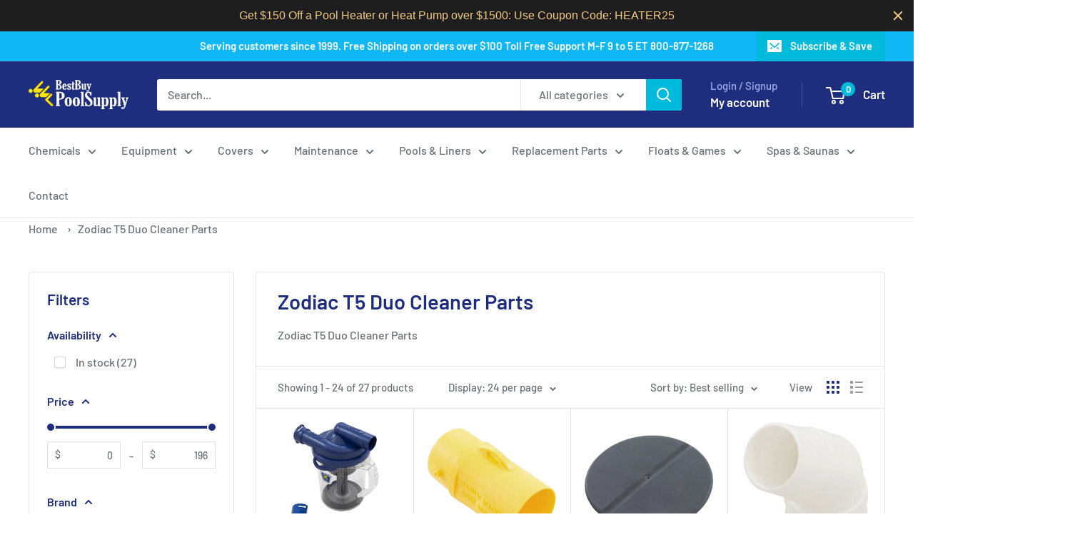

--- FILE ---
content_type: text/html; charset=utf-8
request_url: https://bestbuypoolsupply.com/collections/zodiac-t5-duo-cleaner-parts
body_size: 83891
content:
<!doctype html>

<html class="no-js" lang="en">
  <head>

    <meta charset="utf-8">
    <meta name="viewport" content="width=device-width, initial-scale=1.0, height=device-height, minimum-scale=1.0, maximum-scale=1.0">
    <meta name="theme-color" content="#00badb">
    <meta name="ahrefs-site-verification" content="f6e0c81e8587616c486ab2c3fd5bd8bc9afa1d9c6a716ac6d1135cbe821e2ef6">
    <meta name="google-site-verification" content="7svJsJKjv0nOa-tu9Om0H44bOhsIX7ytcCCb9ei_d20" />
    <title>Zodiac T5 Duo Cleaner Parts</title><meta name="description" content="Zodiac T5 Duo Cleaner Parts in stock at Best Buy Pool Supply."><link rel="canonical" href="https://bestbuypoolsupply.com/collections/zodiac-t5-duo-cleaner-parts"><link rel="shortcut icon" href="//bestbuypoolsupply.com/cdn/shop/files/bbps-favicon_96x96.jpg?v=1724264374" type="image/png"><link rel="preload" as="style" href="//bestbuypoolsupply.com/cdn/shop/t/4/assets/theme.css?v=78936580707437248741758208684">
    <link rel="preload" as="script" href="//bestbuypoolsupply.com/cdn/shop/t/4/assets/theme.js?v=172328226944126308931699890129">
    <link rel="preconnect" href="https://cdn.shopify.com">
    <link rel="preconnect" href="https://fonts.shopifycdn.com">
    <link rel="dns-prefetch" href="https://productreviews.shopifycdn.com">
    <link rel="dns-prefetch" href="https://ajax.googleapis.com">
    <link rel="dns-prefetch" href="https://maps.googleapis.com">
    <link rel="dns-prefetch" href="https://maps.gstatic.com">

    <meta property="og:type" content="website">
  <meta property="og:title" content="Zodiac T5 Duo Cleaner Parts">
  <meta property="og:image" content="https://bestbuypoolsupply.com/cdn/shop/products/87-130-2220_XL.jpg?v=1678373315">
  <meta property="og:image:secure_url" content="https://bestbuypoolsupply.com/cdn/shop/products/87-130-2220_XL.jpg?v=1678373315">
  <meta property="og:image:width" content="1600">
  <meta property="og:image:height" content="1600"><meta property="og:description" content="Zodiac T5 Duo Cleaner Parts in stock at Best Buy Pool Supply."><meta property="og:url" content="https://bestbuypoolsupply.com/collections/zodiac-t5-duo-cleaner-parts">
<meta property="og:site_name" content="Best Buy Pool Supply"><meta name="twitter:card" content="summary"><meta name="twitter:title" content="Zodiac T5 Duo Cleaner Parts">
  <meta name="twitter:description" content="Zodiac T5 Duo Cleaner Parts">
  <meta name="twitter:image" content="https://bestbuypoolsupply.com/cdn/shop/products/87-130-2220_XL_600x600_crop_center.jpg?v=1678373315">
    <link rel="preload" href="//bestbuypoolsupply.com/cdn/fonts/barlow/barlow_n6.329f582a81f63f125e63c20a5a80ae9477df68e1.woff2" as="font" type="font/woff2" crossorigin><link rel="preload" href="//bestbuypoolsupply.com/cdn/fonts/barlow/barlow_n5.a193a1990790eba0cc5cca569d23799830e90f07.woff2" as="font" type="font/woff2" crossorigin><style>
  @font-face {
  font-family: Barlow;
  font-weight: 600;
  font-style: normal;
  font-display: swap;
  src: url("//bestbuypoolsupply.com/cdn/fonts/barlow/barlow_n6.329f582a81f63f125e63c20a5a80ae9477df68e1.woff2") format("woff2"),
       url("//bestbuypoolsupply.com/cdn/fonts/barlow/barlow_n6.0163402e36247bcb8b02716880d0b39568412e9e.woff") format("woff");
}

  @font-face {
  font-family: Barlow;
  font-weight: 500;
  font-style: normal;
  font-display: swap;
  src: url("//bestbuypoolsupply.com/cdn/fonts/barlow/barlow_n5.a193a1990790eba0cc5cca569d23799830e90f07.woff2") format("woff2"),
       url("//bestbuypoolsupply.com/cdn/fonts/barlow/barlow_n5.ae31c82169b1dc0715609b8cc6a610b917808358.woff") format("woff");
}

@font-face {
  font-family: Barlow;
  font-weight: 600;
  font-style: normal;
  font-display: swap;
  src: url("//bestbuypoolsupply.com/cdn/fonts/barlow/barlow_n6.329f582a81f63f125e63c20a5a80ae9477df68e1.woff2") format("woff2"),
       url("//bestbuypoolsupply.com/cdn/fonts/barlow/barlow_n6.0163402e36247bcb8b02716880d0b39568412e9e.woff") format("woff");
}

@font-face {
  font-family: Barlow;
  font-weight: 600;
  font-style: italic;
  font-display: swap;
  src: url("//bestbuypoolsupply.com/cdn/fonts/barlow/barlow_i6.5a22bd20fb27bad4d7674cc6e666fb9c77d813bb.woff2") format("woff2"),
       url("//bestbuypoolsupply.com/cdn/fonts/barlow/barlow_i6.1c8787fcb59f3add01a87f21b38c7ef797e3b3a1.woff") format("woff");
}


  @font-face {
  font-family: Barlow;
  font-weight: 700;
  font-style: normal;
  font-display: swap;
  src: url("//bestbuypoolsupply.com/cdn/fonts/barlow/barlow_n7.691d1d11f150e857dcbc1c10ef03d825bc378d81.woff2") format("woff2"),
       url("//bestbuypoolsupply.com/cdn/fonts/barlow/barlow_n7.4fdbb1cb7da0e2c2f88492243ffa2b4f91924840.woff") format("woff");
}

  @font-face {
  font-family: Barlow;
  font-weight: 500;
  font-style: italic;
  font-display: swap;
  src: url("//bestbuypoolsupply.com/cdn/fonts/barlow/barlow_i5.714d58286997b65cd479af615cfa9bb0a117a573.woff2") format("woff2"),
       url("//bestbuypoolsupply.com/cdn/fonts/barlow/barlow_i5.0120f77e6447d3b5df4bbec8ad8c2d029d87fb21.woff") format("woff");
}

  @font-face {
  font-family: Barlow;
  font-weight: 700;
  font-style: italic;
  font-display: swap;
  src: url("//bestbuypoolsupply.com/cdn/fonts/barlow/barlow_i7.50e19d6cc2ba5146fa437a5a7443c76d5d730103.woff2") format("woff2"),
       url("//bestbuypoolsupply.com/cdn/fonts/barlow/barlow_i7.47e9f98f1b094d912e6fd631cc3fe93d9f40964f.woff") format("woff");
}


  :root {
    --default-text-font-size : 15px;
    --base-text-font-size    : 16px;
    --heading-font-family    : Barlow, sans-serif;
    --heading-font-weight    : 600;
    --heading-font-style     : normal;
    --text-font-family       : Barlow, sans-serif;
    --text-font-weight       : 500;
    --text-font-style        : normal;
    --text-font-bolder-weight: 600;
    --text-link-decoration   : underline;

    --text-color               : #677279;
    --text-color-rgb           : 103, 114, 121;
    --heading-color            : #1e2d7d;
    --border-color             : #e1e3e4;
    --border-color-rgb         : 225, 227, 228;
    --form-border-color        : #d4d6d8;
    --accent-color             : #00badb;
    --accent-color-rgb         : 0, 186, 219;
    --link-color               : #00badb;
    --link-color-hover         : #00798e;
    --background               : #ffffff;
    --secondary-background     : #ffffff;
    --secondary-background-rgb : 255, 255, 255;
    --accent-background        : rgba(0, 186, 219, 0.08);

    --input-background: #ffffff;

    --error-color       : #ff0000;
    --error-background  : rgba(255, 0, 0, 0.07);
    --success-color     : #00aa00;
    --success-background: rgba(0, 170, 0, 0.11);

    --primary-button-background      : #ee6b00;
    --primary-button-background-rgb  : 238, 107, 0;
    --primary-button-text-color      : #ffffff;
    --secondary-button-background    : #1e2d7d;
    --secondary-button-background-rgb: 30, 45, 125;
    --secondary-button-text-color    : #ffffff;

    --header-background      : #1e2d7d;
    --header-text-color      : #ffffff;
    --header-light-text-color: #a3afef;
    --header-border-color    : rgba(163, 175, 239, 0.3);
    --header-accent-color    : #00badb;

    --footer-background-color:    #f3f5f6;
    --footer-heading-text-color:  #1e2d7d;
    --footer-body-text-color:     #677279;
    --footer-body-text-color-rgb: 103, 114, 121;
    --footer-accent-color:        #00badb;
    --footer-accent-color-rgb:    0, 186, 219;
    --footer-border:              none;
    
    --flickity-arrow-color: #abb1b4;--product-on-sale-accent           : #ee0000;
    --product-on-sale-accent-rgb       : 238, 0, 0;
    --product-on-sale-color            : #ffffff;
    --product-in-stock-color           : #008a00;
    --product-low-stock-color          : #ee0000;
    --product-sold-out-color           : #8a9297;
    --product-custom-label-1-background: #008a00;
    --product-custom-label-1-color     : #ffffff;
    --product-custom-label-2-background: #00a500;
    --product-custom-label-2-color     : #ffffff;
    --product-review-star-color        : #ffbd00;

    --mobile-container-gutter : 20px;
    --desktop-container-gutter: 40px;

    /* Shopify related variables */
    --payment-terms-background-color: #ffffff;
  }
</style>

<script>
  // IE11 does not have support for CSS variables, so we have to polyfill them
  if (!(((window || {}).CSS || {}).supports && window.CSS.supports('(--a: 0)'))) {
    const script = document.createElement('script');
    script.type = 'text/javascript';
    script.src = 'https://cdn.jsdelivr.net/npm/css-vars-ponyfill@2';
    script.onload = function() {
      cssVars({});
    };

    document.getElementsByTagName('head')[0].appendChild(script);
  }
</script>


    <script>window.performance && window.performance.mark && window.performance.mark('shopify.content_for_header.start');</script><meta name="google-site-verification" content="COzdNtp5JxAas7n_K3Opvl4hd7hF22s_DQXE4riCQC8">
<meta id="shopify-digital-wallet" name="shopify-digital-wallet" content="/68915495224/digital_wallets/dialog">
<meta name="shopify-checkout-api-token" content="abf967833e27b23b9777453cfb7355cf">
<link rel="alternate" type="application/atom+xml" title="Feed" href="/collections/zodiac-t5-duo-cleaner-parts.atom" />
<link rel="next" href="/collections/zodiac-t5-duo-cleaner-parts?page=2">
<link rel="alternate" type="application/json+oembed" href="https://bestbuypoolsupply.com/collections/zodiac-t5-duo-cleaner-parts.oembed">
<script async="async" src="/checkouts/internal/preloads.js?locale=en-US"></script>
<link rel="preconnect" href="https://shop.app" crossorigin="anonymous">
<script async="async" src="https://shop.app/checkouts/internal/preloads.js?locale=en-US&shop_id=68915495224" crossorigin="anonymous"></script>
<script id="apple-pay-shop-capabilities" type="application/json">{"shopId":68915495224,"countryCode":"US","currencyCode":"USD","merchantCapabilities":["supports3DS"],"merchantId":"gid:\/\/shopify\/Shop\/68915495224","merchantName":"Best Buy Pool Supply","requiredBillingContactFields":["postalAddress","email","phone"],"requiredShippingContactFields":["postalAddress","email","phone"],"shippingType":"shipping","supportedNetworks":["visa","masterCard","amex","discover","elo","jcb"],"total":{"type":"pending","label":"Best Buy Pool Supply","amount":"1.00"},"shopifyPaymentsEnabled":true,"supportsSubscriptions":true}</script>
<script id="shopify-features" type="application/json">{"accessToken":"abf967833e27b23b9777453cfb7355cf","betas":["rich-media-storefront-analytics"],"domain":"bestbuypoolsupply.com","predictiveSearch":true,"shopId":68915495224,"locale":"en"}</script>
<script>var Shopify = Shopify || {};
Shopify.shop = "bestbuypool.myshopify.com";
Shopify.locale = "en";
Shopify.currency = {"active":"USD","rate":"1.0"};
Shopify.country = "US";
Shopify.theme = {"name":"Custom","id":163117203768,"schema_name":"Warehouse","schema_version":"4.4.1","theme_store_id":871,"role":"main"};
Shopify.theme.handle = "null";
Shopify.theme.style = {"id":null,"handle":null};
Shopify.cdnHost = "bestbuypoolsupply.com/cdn";
Shopify.routes = Shopify.routes || {};
Shopify.routes.root = "/";</script>
<script type="module">!function(o){(o.Shopify=o.Shopify||{}).modules=!0}(window);</script>
<script>!function(o){function n(){var o=[];function n(){o.push(Array.prototype.slice.apply(arguments))}return n.q=o,n}var t=o.Shopify=o.Shopify||{};t.loadFeatures=n(),t.autoloadFeatures=n()}(window);</script>
<script>
  window.ShopifyPay = window.ShopifyPay || {};
  window.ShopifyPay.apiHost = "shop.app\/pay";
  window.ShopifyPay.redirectState = null;
</script>
<script id="shop-js-analytics" type="application/json">{"pageType":"collection"}</script>
<script defer="defer" async type="module" src="//bestbuypoolsupply.com/cdn/shopifycloud/shop-js/modules/v2/client.init-shop-cart-sync_BT-GjEfc.en.esm.js"></script>
<script defer="defer" async type="module" src="//bestbuypoolsupply.com/cdn/shopifycloud/shop-js/modules/v2/chunk.common_D58fp_Oc.esm.js"></script>
<script defer="defer" async type="module" src="//bestbuypoolsupply.com/cdn/shopifycloud/shop-js/modules/v2/chunk.modal_xMitdFEc.esm.js"></script>
<script type="module">
  await import("//bestbuypoolsupply.com/cdn/shopifycloud/shop-js/modules/v2/client.init-shop-cart-sync_BT-GjEfc.en.esm.js");
await import("//bestbuypoolsupply.com/cdn/shopifycloud/shop-js/modules/v2/chunk.common_D58fp_Oc.esm.js");
await import("//bestbuypoolsupply.com/cdn/shopifycloud/shop-js/modules/v2/chunk.modal_xMitdFEc.esm.js");

  window.Shopify.SignInWithShop?.initShopCartSync?.({"fedCMEnabled":true,"windoidEnabled":true});

</script>
<script>
  window.Shopify = window.Shopify || {};
  if (!window.Shopify.featureAssets) window.Shopify.featureAssets = {};
  window.Shopify.featureAssets['shop-js'] = {"shop-cart-sync":["modules/v2/client.shop-cart-sync_DZOKe7Ll.en.esm.js","modules/v2/chunk.common_D58fp_Oc.esm.js","modules/v2/chunk.modal_xMitdFEc.esm.js"],"init-fed-cm":["modules/v2/client.init-fed-cm_B6oLuCjv.en.esm.js","modules/v2/chunk.common_D58fp_Oc.esm.js","modules/v2/chunk.modal_xMitdFEc.esm.js"],"shop-cash-offers":["modules/v2/client.shop-cash-offers_D2sdYoxE.en.esm.js","modules/v2/chunk.common_D58fp_Oc.esm.js","modules/v2/chunk.modal_xMitdFEc.esm.js"],"shop-login-button":["modules/v2/client.shop-login-button_QeVjl5Y3.en.esm.js","modules/v2/chunk.common_D58fp_Oc.esm.js","modules/v2/chunk.modal_xMitdFEc.esm.js"],"pay-button":["modules/v2/client.pay-button_DXTOsIq6.en.esm.js","modules/v2/chunk.common_D58fp_Oc.esm.js","modules/v2/chunk.modal_xMitdFEc.esm.js"],"shop-button":["modules/v2/client.shop-button_DQZHx9pm.en.esm.js","modules/v2/chunk.common_D58fp_Oc.esm.js","modules/v2/chunk.modal_xMitdFEc.esm.js"],"avatar":["modules/v2/client.avatar_BTnouDA3.en.esm.js"],"init-windoid":["modules/v2/client.init-windoid_CR1B-cfM.en.esm.js","modules/v2/chunk.common_D58fp_Oc.esm.js","modules/v2/chunk.modal_xMitdFEc.esm.js"],"init-shop-for-new-customer-accounts":["modules/v2/client.init-shop-for-new-customer-accounts_C_vY_xzh.en.esm.js","modules/v2/client.shop-login-button_QeVjl5Y3.en.esm.js","modules/v2/chunk.common_D58fp_Oc.esm.js","modules/v2/chunk.modal_xMitdFEc.esm.js"],"init-shop-email-lookup-coordinator":["modules/v2/client.init-shop-email-lookup-coordinator_BI7n9ZSv.en.esm.js","modules/v2/chunk.common_D58fp_Oc.esm.js","modules/v2/chunk.modal_xMitdFEc.esm.js"],"init-shop-cart-sync":["modules/v2/client.init-shop-cart-sync_BT-GjEfc.en.esm.js","modules/v2/chunk.common_D58fp_Oc.esm.js","modules/v2/chunk.modal_xMitdFEc.esm.js"],"shop-toast-manager":["modules/v2/client.shop-toast-manager_DiYdP3xc.en.esm.js","modules/v2/chunk.common_D58fp_Oc.esm.js","modules/v2/chunk.modal_xMitdFEc.esm.js"],"init-customer-accounts":["modules/v2/client.init-customer-accounts_D9ZNqS-Q.en.esm.js","modules/v2/client.shop-login-button_QeVjl5Y3.en.esm.js","modules/v2/chunk.common_D58fp_Oc.esm.js","modules/v2/chunk.modal_xMitdFEc.esm.js"],"init-customer-accounts-sign-up":["modules/v2/client.init-customer-accounts-sign-up_iGw4briv.en.esm.js","modules/v2/client.shop-login-button_QeVjl5Y3.en.esm.js","modules/v2/chunk.common_D58fp_Oc.esm.js","modules/v2/chunk.modal_xMitdFEc.esm.js"],"shop-follow-button":["modules/v2/client.shop-follow-button_CqMgW2wH.en.esm.js","modules/v2/chunk.common_D58fp_Oc.esm.js","modules/v2/chunk.modal_xMitdFEc.esm.js"],"checkout-modal":["modules/v2/client.checkout-modal_xHeaAweL.en.esm.js","modules/v2/chunk.common_D58fp_Oc.esm.js","modules/v2/chunk.modal_xMitdFEc.esm.js"],"shop-login":["modules/v2/client.shop-login_D91U-Q7h.en.esm.js","modules/v2/chunk.common_D58fp_Oc.esm.js","modules/v2/chunk.modal_xMitdFEc.esm.js"],"lead-capture":["modules/v2/client.lead-capture_BJmE1dJe.en.esm.js","modules/v2/chunk.common_D58fp_Oc.esm.js","modules/v2/chunk.modal_xMitdFEc.esm.js"],"payment-terms":["modules/v2/client.payment-terms_Ci9AEqFq.en.esm.js","modules/v2/chunk.common_D58fp_Oc.esm.js","modules/v2/chunk.modal_xMitdFEc.esm.js"]};
</script>
<script>(function() {
  var isLoaded = false;
  function asyncLoad() {
    if (isLoaded) return;
    isLoaded = true;
    var urls = ["\/\/cdn.shopify.com\/proxy\/f150f8fbac446efab3b72c8c5f079952e4d5e08c6b44ec1ec3e28f5b0d7b160c\/shopify.livechatinc.com\/api\/v2\/script\/5e211a5b-5659-4874-bbae-a6f46b75ca4d\/widget.js?shop=bestbuypool.myshopify.com\u0026sp-cache-control=cHVibGljLCBtYXgtYWdlPTkwMA","https:\/\/services.nofraud.com\/js\/device.js?shop=bestbuypool.myshopify.com","https:\/\/cdn-scripts.signifyd.com\/shopify\/script-tag.js?shop=bestbuypool.myshopify.com","https:\/\/cdn.hextom.com\/js\/quickannouncementbar.js?shop=bestbuypool.myshopify.com","https:\/\/cdn.hextom.com\/js\/ultimatesalesboost.js?shop=bestbuypool.myshopify.com"];
    for (var i = 0; i < urls.length; i++) {
      var s = document.createElement('script');
      s.type = 'text/javascript';
      s.async = true;
      s.src = urls[i];
      var x = document.getElementsByTagName('script')[0];
      x.parentNode.insertBefore(s, x);
    }
  };
  if(window.attachEvent) {
    window.attachEvent('onload', asyncLoad);
  } else {
    window.addEventListener('load', asyncLoad, false);
  }
})();</script>
<script id="__st">var __st={"a":68915495224,"offset":-18000,"reqid":"fa3423b6-b1c0-4611-a4f1-35ec4d1e93fb-1769035418","pageurl":"bestbuypoolsupply.com\/collections\/zodiac-t5-duo-cleaner-parts","u":"c563cae53596","p":"collection","rtyp":"collection","rid":439483662648};</script>
<script>window.ShopifyPaypalV4VisibilityTracking = true;</script>
<script id="captcha-bootstrap">!function(){'use strict';const t='contact',e='account',n='new_comment',o=[[t,t],['blogs',n],['comments',n],[t,'customer']],c=[[e,'customer_login'],[e,'guest_login'],[e,'recover_customer_password'],[e,'create_customer']],r=t=>t.map((([t,e])=>`form[action*='/${t}']:not([data-nocaptcha='true']) input[name='form_type'][value='${e}']`)).join(','),a=t=>()=>t?[...document.querySelectorAll(t)].map((t=>t.form)):[];function s(){const t=[...o],e=r(t);return a(e)}const i='password',u='form_key',d=['recaptcha-v3-token','g-recaptcha-response','h-captcha-response',i],f=()=>{try{return window.sessionStorage}catch{return}},m='__shopify_v',_=t=>t.elements[u];function p(t,e,n=!1){try{const o=window.sessionStorage,c=JSON.parse(o.getItem(e)),{data:r}=function(t){const{data:e,action:n}=t;return t[m]||n?{data:e,action:n}:{data:t,action:n}}(c);for(const[e,n]of Object.entries(r))t.elements[e]&&(t.elements[e].value=n);n&&o.removeItem(e)}catch(o){console.error('form repopulation failed',{error:o})}}const l='form_type',E='cptcha';function T(t){t.dataset[E]=!0}const w=window,h=w.document,L='Shopify',v='ce_forms',y='captcha';let A=!1;((t,e)=>{const n=(g='f06e6c50-85a8-45c8-87d0-21a2b65856fe',I='https://cdn.shopify.com/shopifycloud/storefront-forms-hcaptcha/ce_storefront_forms_captcha_hcaptcha.v1.5.2.iife.js',D={infoText:'Protected by hCaptcha',privacyText:'Privacy',termsText:'Terms'},(t,e,n)=>{const o=w[L][v],c=o.bindForm;if(c)return c(t,g,e,D).then(n);var r;o.q.push([[t,g,e,D],n]),r=I,A||(h.body.append(Object.assign(h.createElement('script'),{id:'captcha-provider',async:!0,src:r})),A=!0)});var g,I,D;w[L]=w[L]||{},w[L][v]=w[L][v]||{},w[L][v].q=[],w[L][y]=w[L][y]||{},w[L][y].protect=function(t,e){n(t,void 0,e),T(t)},Object.freeze(w[L][y]),function(t,e,n,w,h,L){const[v,y,A,g]=function(t,e,n){const i=e?o:[],u=t?c:[],d=[...i,...u],f=r(d),m=r(i),_=r(d.filter((([t,e])=>n.includes(e))));return[a(f),a(m),a(_),s()]}(w,h,L),I=t=>{const e=t.target;return e instanceof HTMLFormElement?e:e&&e.form},D=t=>v().includes(t);t.addEventListener('submit',(t=>{const e=I(t);if(!e)return;const n=D(e)&&!e.dataset.hcaptchaBound&&!e.dataset.recaptchaBound,o=_(e),c=g().includes(e)&&(!o||!o.value);(n||c)&&t.preventDefault(),c&&!n&&(function(t){try{if(!f())return;!function(t){const e=f();if(!e)return;const n=_(t);if(!n)return;const o=n.value;o&&e.removeItem(o)}(t);const e=Array.from(Array(32),(()=>Math.random().toString(36)[2])).join('');!function(t,e){_(t)||t.append(Object.assign(document.createElement('input'),{type:'hidden',name:u})),t.elements[u].value=e}(t,e),function(t,e){const n=f();if(!n)return;const o=[...t.querySelectorAll(`input[type='${i}']`)].map((({name:t})=>t)),c=[...d,...o],r={};for(const[a,s]of new FormData(t).entries())c.includes(a)||(r[a]=s);n.setItem(e,JSON.stringify({[m]:1,action:t.action,data:r}))}(t,e)}catch(e){console.error('failed to persist form',e)}}(e),e.submit())}));const S=(t,e)=>{t&&!t.dataset[E]&&(n(t,e.some((e=>e===t))),T(t))};for(const o of['focusin','change'])t.addEventListener(o,(t=>{const e=I(t);D(e)&&S(e,y())}));const B=e.get('form_key'),M=e.get(l),P=B&&M;t.addEventListener('DOMContentLoaded',(()=>{const t=y();if(P)for(const e of t)e.elements[l].value===M&&p(e,B);[...new Set([...A(),...v().filter((t=>'true'===t.dataset.shopifyCaptcha))])].forEach((e=>S(e,t)))}))}(h,new URLSearchParams(w.location.search),n,t,e,['guest_login'])})(!0,!0)}();</script>
<script integrity="sha256-4kQ18oKyAcykRKYeNunJcIwy7WH5gtpwJnB7kiuLZ1E=" data-source-attribution="shopify.loadfeatures" defer="defer" src="//bestbuypoolsupply.com/cdn/shopifycloud/storefront/assets/storefront/load_feature-a0a9edcb.js" crossorigin="anonymous"></script>
<script crossorigin="anonymous" defer="defer" src="//bestbuypoolsupply.com/cdn/shopifycloud/storefront/assets/shopify_pay/storefront-65b4c6d7.js?v=20250812"></script>
<script data-source-attribution="shopify.dynamic_checkout.dynamic.init">var Shopify=Shopify||{};Shopify.PaymentButton=Shopify.PaymentButton||{isStorefrontPortableWallets:!0,init:function(){window.Shopify.PaymentButton.init=function(){};var t=document.createElement("script");t.src="https://bestbuypoolsupply.com/cdn/shopifycloud/portable-wallets/latest/portable-wallets.en.js",t.type="module",document.head.appendChild(t)}};
</script>
<script data-source-attribution="shopify.dynamic_checkout.buyer_consent">
  function portableWalletsHideBuyerConsent(e){var t=document.getElementById("shopify-buyer-consent"),n=document.getElementById("shopify-subscription-policy-button");t&&n&&(t.classList.add("hidden"),t.setAttribute("aria-hidden","true"),n.removeEventListener("click",e))}function portableWalletsShowBuyerConsent(e){var t=document.getElementById("shopify-buyer-consent"),n=document.getElementById("shopify-subscription-policy-button");t&&n&&(t.classList.remove("hidden"),t.removeAttribute("aria-hidden"),n.addEventListener("click",e))}window.Shopify?.PaymentButton&&(window.Shopify.PaymentButton.hideBuyerConsent=portableWalletsHideBuyerConsent,window.Shopify.PaymentButton.showBuyerConsent=portableWalletsShowBuyerConsent);
</script>
<script data-source-attribution="shopify.dynamic_checkout.cart.bootstrap">document.addEventListener("DOMContentLoaded",(function(){function t(){return document.querySelector("shopify-accelerated-checkout-cart, shopify-accelerated-checkout")}if(t())Shopify.PaymentButton.init();else{new MutationObserver((function(e,n){t()&&(Shopify.PaymentButton.init(),n.disconnect())})).observe(document.body,{childList:!0,subtree:!0})}}));
</script>
<link id="shopify-accelerated-checkout-styles" rel="stylesheet" media="screen" href="https://bestbuypoolsupply.com/cdn/shopifycloud/portable-wallets/latest/accelerated-checkout-backwards-compat.css" crossorigin="anonymous">
<style id="shopify-accelerated-checkout-cart">
        #shopify-buyer-consent {
  margin-top: 1em;
  display: inline-block;
  width: 100%;
}

#shopify-buyer-consent.hidden {
  display: none;
}

#shopify-subscription-policy-button {
  background: none;
  border: none;
  padding: 0;
  text-decoration: underline;
  font-size: inherit;
  cursor: pointer;
}

#shopify-subscription-policy-button::before {
  box-shadow: none;
}

      </style>

<script>window.performance && window.performance.mark && window.performance.mark('shopify.content_for_header.end');</script>

    <link rel="stylesheet" href="//bestbuypoolsupply.com/cdn/shop/t/4/assets/theme.css?v=78936580707437248741758208684">

    


  <script type="application/ld+json">
  {
    "@context": "https://schema.org",
    "@type": "BreadcrumbList",
  "itemListElement": [{
      "@type": "ListItem",
      "position": 1,
      "name": "Home",
      "item": "https://bestbuypoolsupply.com"
    },{
          "@type": "ListItem",
          "position": 2,
          "name": "Zodiac T5 Duo Cleaner Parts",
          "item": "https://bestbuypoolsupply.com/collections/zodiac-t5-duo-cleaner-parts"
        }]
  }
  </script>



    <script>
      // This allows to expose several variables to the global scope, to be used in scripts
      window.theme = {
        pageType: "collection",
        cartCount: 0,
        moneyFormat: "${{amount}}",
        moneyWithCurrencyFormat: "${{amount}} USD",
        currencyCodeEnabled: false,
        showDiscount: false,
        discountMode: "saving",
        cartType: "page"
      };

      window.routes = {
        rootUrl: "\/",
        rootUrlWithoutSlash: '',
        cartUrl: "\/cart",
        cartAddUrl: "\/cart\/add",
        cartChangeUrl: "\/cart\/change",
        searchUrl: "\/search",
        productRecommendationsUrl: "\/recommendations\/products"
      };

      window.languages = {
        productRegularPrice: "Regular price",
        productSalePrice: "Sale price",
        collectionOnSaleLabel: "Save {{savings}}",
        productFormUnavailable: "Unavailable",
        productFormAddToCart: "Add to cart",
        productFormPreOrder: "Pre-order",
        productFormSoldOut: "Sold out",
        productAdded: "Product has been added to your cart",
        productAddedShort: "Added!",
        shippingEstimatorNoResults: "No shipping could be found for your address.",
        shippingEstimatorOneResult: "There is one shipping rate for your address:",
        shippingEstimatorMultipleResults: "There are {{count}} shipping rates for your address:",
        shippingEstimatorErrors: "There are some errors:"
      };

      document.documentElement.className = document.documentElement.className.replace('no-js', 'js');
    </script><script src="//bestbuypoolsupply.com/cdn/shop/t/4/assets/theme.js?v=172328226944126308931699890129" defer></script>
    <script src="//bestbuypoolsupply.com/cdn/shop/t/4/assets/custom.js?v=102476495355921946141699478473" defer></script><script>
        (function () {
          window.onpageshow = function() {
            // We force re-freshing the cart content onpageshow, as most browsers will serve a cache copy when hitting the
            // back button, which cause staled data
            document.documentElement.dispatchEvent(new CustomEvent('cart:refresh', {
              bubbles: true,
              detail: {scrollToTop: false}
            }));
          };
        })();
      </script><!-- SlideRule Script Start -->
        <script name="sliderule-tracking" data-ot-ignore>
(function(){
	slideruleData = {
    "version":"v0.0.1",
    "referralExclusion":"/(paypal|visa|MasterCard|clicksafe|arcot\.com|geschuetzteinkaufen|checkout\.shopify\.com|checkout\.rechargeapps\.com|portal\.afterpay\.com|payfort)/",
    "googleSignals":true,
    "anonymizeIp":true,
    "productClicks":true,
    "persistentUserId":true,
    "hideBranding":false,
    "ecommerce":{"currencyCode":"USD",
    "impressions":[]},
    "pageType":"collection",
	"destinations":{"google_analytics_4":{"measurementIds":["G-VXX6MYR78D"]}},
    "cookieUpdate":true
	}

	
		slideruleData.themeMode = "live"
	

	
		slideruleData.collection = {
			handle: "zodiac-t5-duo-cleaner-parts",
			description: "Zodiac T5 Duo Cleaner Parts",
			id: 439483662648,
			title: "Zodiac T5 Duo Cleaner Parts",
			products_count: 27,
			all_products_count: 27,
		}
		slideruleData.collection.rawProducts = [
			
				{"id":8185158009144,"title":"Cyclonic Leaf Catcher, Zodiac T5 Duo\/ CLC500","handle":"cyclonic-leaf-catcher-zodiac-t5-duo-clc500","description":"\u003cp\u003eThe Cyclonic CLC500 Leaf Catcher, conveniently captures leaves and other debris before they reach the skimmer, pump, or filter. Advanced cyclonic technology creates a dynamic water flow to keep debris and impurities from clogging the canister and restricting suction. Compatible with most suction pool cleaners, works with turbine-driven or disc-style models. Adapters included for universal hose connections.\u003c\/p\u003e","published_at":"2023-03-09T09:48:34-05:00","created_at":"2023-03-09T09:48:34-05:00","vendor":"Zodiac","type":"","tags":["pool-parts","Sitewide Advertising Allowed"],"price":8995,"price_min":8995,"price_max":8995,"available":true,"price_varies":false,"compare_at_price":null,"compare_at_price_min":0,"compare_at_price_max":0,"compare_at_price_varies":false,"variants":[{"id":44742106612024,"title":"Default Title","option1":"Default Title","option2":null,"option3":null,"sku":"CLC500","requires_shipping":true,"taxable":true,"featured_image":null,"available":true,"name":"Cyclonic Leaf Catcher, Zodiac T5 Duo\/ CLC500","public_title":null,"options":["Default Title"],"price":8995,"weight":1488,"compare_at_price":null,"inventory_management":"shopify","barcode":"052337059589","requires_selling_plan":false,"selling_plan_allocations":[]}],"images":["\/\/bestbuypoolsupply.com\/cdn\/shop\/products\/87-130-2220_XL.jpg?v=1678373315","\/\/bestbuypoolsupply.com\/cdn\/shop\/products\/87-130-2220_1-REVERSE__XL.jpg?v=1678373316","\/\/bestbuypoolsupply.com\/cdn\/shop\/products\/87-130-2220_2-SIDE__XL.jpg?v=1678373315"],"featured_image":"\/\/bestbuypoolsupply.com\/cdn\/shop\/products\/87-130-2220_XL.jpg?v=1678373315","options":["Title"],"media":[{"alt":null,"id":33184707150136,"position":1,"preview_image":{"aspect_ratio":1.0,"height":1600,"width":1600,"src":"\/\/bestbuypoolsupply.com\/cdn\/shop\/products\/87-130-2220_XL.jpg?v=1678373315"},"aspect_ratio":1.0,"height":1600,"media_type":"image","src":"\/\/bestbuypoolsupply.com\/cdn\/shop\/products\/87-130-2220_XL.jpg?v=1678373315","width":1600},{"alt":null,"id":33184707182904,"position":2,"preview_image":{"aspect_ratio":1.0,"height":1600,"width":1600,"src":"\/\/bestbuypoolsupply.com\/cdn\/shop\/products\/87-130-2220_1-REVERSE__XL.jpg?v=1678373316"},"aspect_ratio":1.0,"height":1600,"media_type":"image","src":"\/\/bestbuypoolsupply.com\/cdn\/shop\/products\/87-130-2220_1-REVERSE__XL.jpg?v=1678373316","width":1600},{"alt":null,"id":33184707215672,"position":3,"preview_image":{"aspect_ratio":1.0,"height":1600,"width":1600,"src":"\/\/bestbuypoolsupply.com\/cdn\/shop\/products\/87-130-2220_2-SIDE__XL.jpg?v=1678373315"},"aspect_ratio":1.0,"height":1600,"media_type":"image","src":"\/\/bestbuypoolsupply.com\/cdn\/shop\/products\/87-130-2220_2-SIDE__XL.jpg?v=1678373315","width":1600}],"requires_selling_plan":false,"selling_plan_groups":[],"content":"\u003cp\u003eThe Cyclonic CLC500 Leaf Catcher, conveniently captures leaves and other debris before they reach the skimmer, pump, or filter. Advanced cyclonic technology creates a dynamic water flow to keep debris and impurities from clogging the canister and restricting suction. Compatible with most suction pool cleaners, works with turbine-driven or disc-style models. Adapters included for universal hose connections.\u003c\/p\u003e"},
			
				{"id":8185168822584,"title":"Manual Vac Head Hose Adapter, Zodiac Cleaner Accessories\/ R0697100","handle":"manual-vac-head-hose-adapter-zodiac-cleaner-accessories-r0697100","description":"Manual Vac Head Hose Adapter, Zodiac Cleaner Accessories\/ R0697100","published_at":"2023-03-09T09:50:35-05:00","created_at":"2023-03-09T09:50:36-05:00","vendor":"Zodiac","type":"","tags":["pool-parts","Sitewide Advertising Allowed"],"price":896,"price_min":896,"price_max":896,"available":true,"price_varies":false,"compare_at_price":null,"compare_at_price_min":0,"compare_at_price_max":0,"compare_at_price_varies":false,"variants":[{"id":44742120636728,"title":"Default Title","option1":"Default Title","option2":null,"option3":null,"sku":"R0697100","requires_shipping":true,"taxable":true,"featured_image":null,"available":true,"name":"Manual Vac Head Hose Adapter, Zodiac Cleaner Accessories\/ R0697100","public_title":null,"options":["Default Title"],"price":896,"weight":227,"compare_at_price":null,"inventory_management":"shopify","barcode":"052337071574","requires_selling_plan":false,"selling_plan_allocations":[]}],"images":["\/\/bestbuypoolsupply.com\/cdn\/shop\/products\/87-130-2022_XL.jpg?v=1678373437","\/\/bestbuypoolsupply.com\/cdn\/shop\/products\/87-130-2022_2-FRONT__XL.jpg?v=1678373437"],"featured_image":"\/\/bestbuypoolsupply.com\/cdn\/shop\/products\/87-130-2022_XL.jpg?v=1678373437","options":["Title"],"media":[{"alt":null,"id":33184719077688,"position":1,"preview_image":{"aspect_ratio":1.0,"height":1600,"width":1600,"src":"\/\/bestbuypoolsupply.com\/cdn\/shop\/products\/87-130-2022_XL.jpg?v=1678373437"},"aspect_ratio":1.0,"height":1600,"media_type":"image","src":"\/\/bestbuypoolsupply.com\/cdn\/shop\/products\/87-130-2022_XL.jpg?v=1678373437","width":1600},{"alt":null,"id":33184719110456,"position":2,"preview_image":{"aspect_ratio":1.0,"height":1600,"width":1600,"src":"\/\/bestbuypoolsupply.com\/cdn\/shop\/products\/87-130-2022_2-FRONT__XL.jpg?v=1678373437"},"aspect_ratio":1.0,"height":1600,"media_type":"image","src":"\/\/bestbuypoolsupply.com\/cdn\/shop\/products\/87-130-2022_2-FRONT__XL.jpg?v=1678373437","width":1600}],"requires_selling_plan":false,"selling_plan_groups":[],"content":"Manual Vac Head Hose Adapter, Zodiac Cleaner Accessories\/ R0697100"},
			
				{"id":8185162498360,"title":"Relief Valve, Zodiac Cyclonic Leaf Catcher\/ R0623400","handle":"relief-valve-zodiac-cyclonic-leaf-catcher-r0623400","description":"Relief Valve, Zodiac Cyclonic Leaf Catcher\/ R0623400","published_at":"2023-03-09T09:49:32-05:00","created_at":"2023-03-09T09:49:32-05:00","vendor":"Zodiac","type":"","tags":["pool-parts","Sitewide Advertising Allowed"],"price":569,"price_min":569,"price_max":569,"available":true,"price_varies":false,"compare_at_price":null,"compare_at_price_min":0,"compare_at_price_max":0,"compare_at_price_varies":false,"variants":[{"id":44742112837944,"title":"Default Title","option1":"Default Title","option2":null,"option3":null,"sku":"R0623400","requires_shipping":true,"taxable":true,"featured_image":null,"available":true,"name":"Relief Valve, Zodiac Cyclonic Leaf Catcher\/ R0623400","public_title":null,"options":["Default Title"],"price":569,"weight":23,"compare_at_price":null,"inventory_management":"shopify","barcode":"052337069007","requires_selling_plan":false,"selling_plan_allocations":[]}],"images":["\/\/bestbuypoolsupply.com\/cdn\/shop\/products\/87-130-2242_XL.jpg?v=1678373374","\/\/bestbuypoolsupply.com\/cdn\/shop\/products\/87-130-2242_1-REVERSE__XL.jpg?v=1678373374"],"featured_image":"\/\/bestbuypoolsupply.com\/cdn\/shop\/products\/87-130-2242_XL.jpg?v=1678373374","options":["Title"],"media":[{"alt":null,"id":33184713343288,"position":1,"preview_image":{"aspect_ratio":1.0,"height":1600,"width":1600,"src":"\/\/bestbuypoolsupply.com\/cdn\/shop\/products\/87-130-2242_XL.jpg?v=1678373374"},"aspect_ratio":1.0,"height":1600,"media_type":"image","src":"\/\/bestbuypoolsupply.com\/cdn\/shop\/products\/87-130-2242_XL.jpg?v=1678373374","width":1600},{"alt":null,"id":33184713408824,"position":2,"preview_image":{"aspect_ratio":1.0,"height":1600,"width":1600,"src":"\/\/bestbuypoolsupply.com\/cdn\/shop\/products\/87-130-2242_1-REVERSE__XL.jpg?v=1678373374"},"aspect_ratio":1.0,"height":1600,"media_type":"image","src":"\/\/bestbuypoolsupply.com\/cdn\/shop\/products\/87-130-2242_1-REVERSE__XL.jpg?v=1678373374","width":1600}],"requires_selling_plan":false,"selling_plan_groups":[],"content":"Relief Valve, Zodiac Cyclonic Leaf Catcher\/ R0623400"},
			
				{"id":8181638988088,"title":"45 Elbow, Zodiac MX8\/MX6\/T5 Duo\/TR2D\/T3- R0532500","handle":"45-elbow-zodiac-mx8-mx6-t5-duo-tr2d-t3-r0532500","description":"45 Elbow, Zodiac MX8\/MX6\/T5 Duo\/TR2D\/T3- R0532500","published_at":"2023-03-07T10:19:46-05:00","created_at":"2023-03-07T10:19:46-05:00","vendor":"Zodiac","type":"","tags":["pool-parts","Sitewide Advertising Allowed"],"price":1678,"price_min":1678,"price_max":1678,"available":true,"price_varies":false,"compare_at_price":null,"compare_at_price_min":0,"compare_at_price_max":0,"compare_at_price_varies":false,"variants":[{"id":44728503370040,"title":"Default Title","option1":"Default Title","option2":null,"option3":null,"sku":"R0532500","requires_shipping":true,"taxable":true,"featured_image":null,"available":true,"name":"45 Elbow, Zodiac MX8\/MX6\/T5 Duo\/TR2D\/T3- R0532500","public_title":null,"options":["Default Title"],"price":1678,"weight":45,"compare_at_price":null,"inventory_management":"shopify","barcode":"052337054720","requires_selling_plan":false,"selling_plan_allocations":[]}],"images":["\/\/bestbuypoolsupply.com\/cdn\/shop\/products\/87-130-2149_XL.jpg?v=1678202388","\/\/bestbuypoolsupply.com\/cdn\/shop\/products\/87-130-2149_1-REVERSE__XL.jpg?v=1678202388"],"featured_image":"\/\/bestbuypoolsupply.com\/cdn\/shop\/products\/87-130-2149_XL.jpg?v=1678202388","options":["Title"],"media":[{"alt":null,"id":33159667056952,"position":1,"preview_image":{"aspect_ratio":1.0,"height":1600,"width":1600,"src":"\/\/bestbuypoolsupply.com\/cdn\/shop\/products\/87-130-2149_XL.jpg?v=1678202388"},"aspect_ratio":1.0,"height":1600,"media_type":"image","src":"\/\/bestbuypoolsupply.com\/cdn\/shop\/products\/87-130-2149_XL.jpg?v=1678202388","width":1600},{"alt":null,"id":33159667089720,"position":2,"preview_image":{"aspect_ratio":1.0,"height":1600,"width":1600,"src":"\/\/bestbuypoolsupply.com\/cdn\/shop\/products\/87-130-2149_1-REVERSE__XL.jpg?v=1678202388"},"aspect_ratio":1.0,"height":1600,"media_type":"image","src":"\/\/bestbuypoolsupply.com\/cdn\/shop\/products\/87-130-2149_1-REVERSE__XL.jpg?v=1678202388","width":1600}],"requires_selling_plan":false,"selling_plan_groups":[],"content":"45 Elbow, Zodiac MX8\/MX6\/T5 Duo\/TR2D\/T3- R0532500"},
			
				{"id":8181858500920,"title":"Elbow, Zodiac Baracuda X7 Quattro, Twist Lock\/ R0532400","handle":"elbow-zodiac-baracuda-x7-quattro-twist-lock-r0532400","description":"Elbow, Zodiac Baracuda X7 Quattro, Twist Lock\/ R0532400","published_at":"2023-03-07T13:34:19-05:00","created_at":"2023-03-07T13:34:19-05:00","vendor":"Zodiac","type":"","tags":["pool-parts","Sitewide Advertising Allowed"],"price":1191,"price_min":1191,"price_max":1191,"available":true,"price_varies":false,"compare_at_price":null,"compare_at_price_min":0,"compare_at_price_max":0,"compare_at_price_varies":false,"variants":[{"id":44729607422264,"title":"Default Title","option1":"Default Title","option2":null,"option3":null,"sku":"R0532400","requires_shipping":true,"taxable":true,"featured_image":null,"available":true,"name":"Elbow, Zodiac Baracuda X7 Quattro, Twist Lock\/ R0532400","public_title":null,"options":["Default Title"],"price":1191,"weight":57,"compare_at_price":null,"inventory_management":"shopify","barcode":"052337054713","requires_selling_plan":false,"selling_plan_allocations":[]}],"images":["\/\/bestbuypoolsupply.com\/cdn\/shop\/products\/87-130-1621_XL.jpg?v=1678214061","\/\/bestbuypoolsupply.com\/cdn\/shop\/products\/87-130-1621_1-REVERSE__XL.jpg?v=1678214061"],"featured_image":"\/\/bestbuypoolsupply.com\/cdn\/shop\/products\/87-130-1621_XL.jpg?v=1678214061","options":["Title"],"media":[{"alt":null,"id":33161028436280,"position":1,"preview_image":{"aspect_ratio":1.0,"height":1600,"width":1600,"src":"\/\/bestbuypoolsupply.com\/cdn\/shop\/products\/87-130-1621_XL.jpg?v=1678214061"},"aspect_ratio":1.0,"height":1600,"media_type":"image","src":"\/\/bestbuypoolsupply.com\/cdn\/shop\/products\/87-130-1621_XL.jpg?v=1678214061","width":1600},{"alt":null,"id":33161028469048,"position":2,"preview_image":{"aspect_ratio":1.0,"height":1600,"width":1600,"src":"\/\/bestbuypoolsupply.com\/cdn\/shop\/products\/87-130-1621_1-REVERSE__XL.jpg?v=1678214061"},"aspect_ratio":1.0,"height":1600,"media_type":"image","src":"\/\/bestbuypoolsupply.com\/cdn\/shop\/products\/87-130-1621_1-REVERSE__XL.jpg?v=1678214061","width":1600}],"requires_selling_plan":false,"selling_plan_groups":[],"content":"Elbow, Zodiac Baracuda X7 Quattro, Twist Lock\/ R0532400"},
			
				{"id":8181952119096,"title":"Hose Weight, Zodiac Baracuda X7 Quattro, Blue\/ R0542600","handle":"hose-weight-zodiac-baracuda-x7-quattro-blue-r0542600","description":"Hose Weight, Zodiac Baracuda X7 Quattro, Blue\/ R0542600","published_at":"2023-03-07T14:49:17-05:00","created_at":"2023-03-07T14:49:17-05:00","vendor":"Zodiac","type":"","tags":["pool-parts","Sitewide Advertising Allowed"],"price":977,"price_min":977,"price_max":977,"available":true,"price_varies":false,"compare_at_price":null,"compare_at_price_min":0,"compare_at_price_max":0,"compare_at_price_varies":false,"variants":[{"id":44730042876216,"title":"Default Title","option1":"Default Title","option2":null,"option3":null,"sku":"R0542600","requires_shipping":true,"taxable":true,"featured_image":null,"available":true,"name":"Hose Weight, Zodiac Baracuda X7 Quattro, Blue\/ R0542600","public_title":null,"options":["Default Title"],"price":977,"weight":45,"compare_at_price":null,"inventory_management":"shopify","barcode":"052337059275","requires_selling_plan":false,"selling_plan_allocations":[]}],"images":["\/\/bestbuypoolsupply.com\/cdn\/shop\/products\/87-130-1617_XL.jpg?v=1678218560","\/\/bestbuypoolsupply.com\/cdn\/shop\/products\/87-130-1617_1-REVERSE__XL.jpg?v=1678218560","\/\/bestbuypoolsupply.com\/cdn\/shop\/products\/87-130-1617_2-TOP__XL.jpg?v=1678218560"],"featured_image":"\/\/bestbuypoolsupply.com\/cdn\/shop\/products\/87-130-1617_XL.jpg?v=1678218560","options":["Title"],"media":[{"alt":null,"id":33161575399736,"position":1,"preview_image":{"aspect_ratio":1.0,"height":1600,"width":1600,"src":"\/\/bestbuypoolsupply.com\/cdn\/shop\/products\/87-130-1617_XL.jpg?v=1678218560"},"aspect_ratio":1.0,"height":1600,"media_type":"image","src":"\/\/bestbuypoolsupply.com\/cdn\/shop\/products\/87-130-1617_XL.jpg?v=1678218560","width":1600},{"alt":null,"id":33161575432504,"position":2,"preview_image":{"aspect_ratio":1.0,"height":1600,"width":1600,"src":"\/\/bestbuypoolsupply.com\/cdn\/shop\/products\/87-130-1617_1-REVERSE__XL.jpg?v=1678218560"},"aspect_ratio":1.0,"height":1600,"media_type":"image","src":"\/\/bestbuypoolsupply.com\/cdn\/shop\/products\/87-130-1617_1-REVERSE__XL.jpg?v=1678218560","width":1600},{"alt":null,"id":33161575465272,"position":3,"preview_image":{"aspect_ratio":1.0,"height":1600,"width":1600,"src":"\/\/bestbuypoolsupply.com\/cdn\/shop\/products\/87-130-1617_2-TOP__XL.jpg?v=1678218560"},"aspect_ratio":1.0,"height":1600,"media_type":"image","src":"\/\/bestbuypoolsupply.com\/cdn\/shop\/products\/87-130-1617_2-TOP__XL.jpg?v=1678218560","width":1600}],"requires_selling_plan":false,"selling_plan_groups":[],"content":"Hose Weight, Zodiac Baracuda X7 Quattro, Blue\/ R0542600"},
			
				{"id":8181634498872,"title":"In-Ground Valve Cuff, Zodiac MX8\/MX6\/T5 Duo\/TR2D\/T3- R0527600","handle":"in-ground-valve-cuff-zodiac-mx8-mx6-t5-duo-tr2d-t3-r0527600","description":"In-Ground Valve Cuff, Zodiac MX8\/MX6\/T5 Duo\/TR2D\/T3- R0527600","published_at":"2023-03-07T10:15:59-05:00","created_at":"2023-03-07T10:15:59-05:00","vendor":"Zodiac","type":"","tags":["pool-parts","Sitewide Advertising Allowed"],"price":2682,"price_min":2682,"price_max":2682,"available":true,"price_varies":false,"compare_at_price":null,"compare_at_price_min":0,"compare_at_price_max":0,"compare_at_price_varies":false,"variants":[{"id":44728475582776,"title":"Default Title","option1":"Default Title","option2":null,"option3":null,"sku":"R0527600","requires_shipping":true,"taxable":true,"featured_image":null,"available":true,"name":"In-Ground Valve Cuff, Zodiac MX8\/MX6\/T5 Duo\/TR2D\/T3- R0527600","public_title":null,"options":["Default Title"],"price":2682,"weight":36,"compare_at_price":null,"inventory_management":"shopify","barcode":"052337054706","requires_selling_plan":false,"selling_plan_allocations":[]}],"images":["\/\/bestbuypoolsupply.com\/cdn\/shop\/products\/87-130-2148_XL.jpg?v=1678202161","\/\/bestbuypoolsupply.com\/cdn\/shop\/products\/87-130-2148_2-SIDE__XL.jpg?v=1678202161"],"featured_image":"\/\/bestbuypoolsupply.com\/cdn\/shop\/products\/87-130-2148_XL.jpg?v=1678202161","options":["Title"],"media":[{"alt":null,"id":33159637598520,"position":1,"preview_image":{"aspect_ratio":1.0,"height":1600,"width":1600,"src":"\/\/bestbuypoolsupply.com\/cdn\/shop\/products\/87-130-2148_XL.jpg?v=1678202161"},"aspect_ratio":1.0,"height":1600,"media_type":"image","src":"\/\/bestbuypoolsupply.com\/cdn\/shop\/products\/87-130-2148_XL.jpg?v=1678202161","width":1600},{"alt":null,"id":33159637631288,"position":2,"preview_image":{"aspect_ratio":1.0,"height":1600,"width":1600,"src":"\/\/bestbuypoolsupply.com\/cdn\/shop\/products\/87-130-2148_2-SIDE__XL.jpg?v=1678202161"},"aspect_ratio":1.0,"height":1600,"media_type":"image","src":"\/\/bestbuypoolsupply.com\/cdn\/shop\/products\/87-130-2148_2-SIDE__XL.jpg?v=1678202161","width":1600}],"requires_selling_plan":false,"selling_plan_groups":[],"content":"In-Ground Valve Cuff, Zodiac MX8\/MX6\/T5 Duo\/TR2D\/T3- R0527600"},
			
				{"id":8185151783224,"title":"Wheel Deflector, Zodiac T5 Duo, Hose Mount, Blue\/ R0541900","handle":"wheel-deflector-zodiac-t5-duo-hose-mount-blue-r0541900","description":"Wheel Deflector, Zodiac T5 Duo, Hose Mount, Blue\/ R0541900","published_at":"2023-03-09T09:46:54-05:00","created_at":"2023-03-09T09:46:54-05:00","vendor":"Zodiac","type":"","tags":["pool-parts","Sitewide Advertising Allowed"],"price":3078,"price_min":3078,"price_max":3078,"available":true,"price_varies":false,"compare_at_price":null,"compare_at_price_min":0,"compare_at_price_max":0,"compare_at_price_varies":false,"variants":[{"id":44742097043768,"title":"Default Title","option1":"Default Title","option2":null,"option3":null,"sku":"R0541900","requires_shipping":true,"taxable":true,"featured_image":null,"available":true,"name":"Wheel Deflector, Zodiac T5 Duo, Hose Mount, Blue\/ R0541900","public_title":null,"options":["Default Title"],"price":3078,"weight":136,"compare_at_price":null,"inventory_management":"shopify","barcode":"052337061827","requires_selling_plan":false,"selling_plan_allocations":[]}],"images":["\/\/bestbuypoolsupply.com\/cdn\/shop\/products\/87-130-2218_XL.jpg?v=1678373215","\/\/bestbuypoolsupply.com\/cdn\/shop\/products\/87-130-2218_1-REVERSE__XL.jpg?v=1678373215"],"featured_image":"\/\/bestbuypoolsupply.com\/cdn\/shop\/products\/87-130-2218_XL.jpg?v=1678373215","options":["Title"],"media":[{"alt":null,"id":33184697745720,"position":1,"preview_image":{"aspect_ratio":1.0,"height":1600,"width":1600,"src":"\/\/bestbuypoolsupply.com\/cdn\/shop\/products\/87-130-2218_XL.jpg?v=1678373215"},"aspect_ratio":1.0,"height":1600,"media_type":"image","src":"\/\/bestbuypoolsupply.com\/cdn\/shop\/products\/87-130-2218_XL.jpg?v=1678373215","width":1600},{"alt":null,"id":33184697778488,"position":2,"preview_image":{"aspect_ratio":1.0,"height":1600,"width":1600,"src":"\/\/bestbuypoolsupply.com\/cdn\/shop\/products\/87-130-2218_1-REVERSE__XL.jpg?v=1678373215"},"aspect_ratio":1.0,"height":1600,"media_type":"image","src":"\/\/bestbuypoolsupply.com\/cdn\/shop\/products\/87-130-2218_1-REVERSE__XL.jpg?v=1678373215","width":1600}],"requires_selling_plan":false,"selling_plan_groups":[],"content":"Wheel Deflector, Zodiac T5 Duo, Hose Mount, Blue\/ R0541900"},
			
				{"id":8181632893240,"title":"Valve, Zodiac, Flowkeeper™\/ R0527400","handle":"valve-zodiac-flowkeeper™-r0527400","description":"Valve, Zodiac, Flowkeeper™\/ R0527400","published_at":"2023-03-07T10:14:31-05:00","created_at":"2023-03-07T10:14:31-05:00","vendor":"Zodiac","type":"","tags":["pool-parts","Sitewide Advertising Allowed"],"price":9453,"price_min":9453,"price_max":9453,"available":true,"price_varies":false,"compare_at_price":null,"compare_at_price_min":0,"compare_at_price_max":0,"compare_at_price_varies":false,"variants":[{"id":44728465129784,"title":"Default Title","option1":"Default Title","option2":null,"option3":null,"sku":"R0527400","requires_shipping":true,"taxable":true,"featured_image":null,"available":true,"name":"Valve, Zodiac, Flowkeeper™\/ R0527400","public_title":null,"options":["Default Title"],"price":9453,"weight":113,"compare_at_price":null,"inventory_management":"shopify","barcode":"052337054683","requires_selling_plan":false,"selling_plan_allocations":[]}],"images":["\/\/bestbuypoolsupply.com\/cdn\/shop\/products\/87-130-2147_XL.jpg?v=1678202074","\/\/bestbuypoolsupply.com\/cdn\/shop\/products\/87-130-2147_2-BOTTOM__XL.jpg?v=1678202074"],"featured_image":"\/\/bestbuypoolsupply.com\/cdn\/shop\/products\/87-130-2147_XL.jpg?v=1678202074","options":["Title"],"media":[{"alt":null,"id":33159627833656,"position":1,"preview_image":{"aspect_ratio":1.0,"height":1600,"width":1600,"src":"\/\/bestbuypoolsupply.com\/cdn\/shop\/products\/87-130-2147_XL.jpg?v=1678202074"},"aspect_ratio":1.0,"height":1600,"media_type":"image","src":"\/\/bestbuypoolsupply.com\/cdn\/shop\/products\/87-130-2147_XL.jpg?v=1678202074","width":1600},{"alt":null,"id":33159627866424,"position":2,"preview_image":{"aspect_ratio":1.0,"height":1600,"width":1600,"src":"\/\/bestbuypoolsupply.com\/cdn\/shop\/products\/87-130-2147_2-BOTTOM__XL.jpg?v=1678202074"},"aspect_ratio":1.0,"height":1600,"media_type":"image","src":"\/\/bestbuypoolsupply.com\/cdn\/shop\/products\/87-130-2147_2-BOTTOM__XL.jpg?v=1678202074","width":1600}],"requires_selling_plan":false,"selling_plan_groups":[],"content":"Valve, Zodiac, Flowkeeper™\/ R0527400"},
			
				{"id":8185144443192,"title":"Quick Connecter, Zodiac T5 Duo, Blue\/ R0526900","handle":"quick-connecter-zodiac-t5-duo-blue-r0526900","description":"Quick Connecter, Zodiac T5 Duo, Blue\/ R0526900","published_at":"2023-03-09T09:45:24-05:00","created_at":"2023-03-09T09:45:24-05:00","vendor":"Zodiac","type":"","tags":["pool-parts","Sitewide Advertising Allowed"],"price":781,"price_min":781,"price_max":781,"available":true,"price_varies":false,"compare_at_price":null,"compare_at_price_min":0,"compare_at_price_max":0,"compare_at_price_varies":false,"variants":[{"id":44742084329784,"title":"Default Title","option1":"Default Title","option2":null,"option3":null,"sku":"R0526900","requires_shipping":true,"taxable":true,"featured_image":null,"available":true,"name":"Quick Connecter, Zodiac T5 Duo, Blue\/ R0526900","public_title":null,"options":["Default Title"],"price":781,"weight":26,"compare_at_price":null,"inventory_management":"shopify","barcode":"052337054621","requires_selling_plan":false,"selling_plan_allocations":[]}],"images":["\/\/bestbuypoolsupply.com\/cdn\/shop\/products\/87-130-2216_XL.jpg?v=1678373126","\/\/bestbuypoolsupply.com\/cdn\/shop\/products\/87-130-2216_2-SIDE1__XL.jpg?v=1678373126","\/\/bestbuypoolsupply.com\/cdn\/shop\/products\/87-130-2216_1-REVERSE__XL.jpg?v=1678373127"],"featured_image":"\/\/bestbuypoolsupply.com\/cdn\/shop\/products\/87-130-2216_XL.jpg?v=1678373126","options":["Title"],"media":[{"alt":null,"id":33184688111928,"position":1,"preview_image":{"aspect_ratio":1.0,"height":1600,"width":1600,"src":"\/\/bestbuypoolsupply.com\/cdn\/shop\/products\/87-130-2216_XL.jpg?v=1678373126"},"aspect_ratio":1.0,"height":1600,"media_type":"image","src":"\/\/bestbuypoolsupply.com\/cdn\/shop\/products\/87-130-2216_XL.jpg?v=1678373126","width":1600},{"alt":null,"id":33184688144696,"position":2,"preview_image":{"aspect_ratio":1.0,"height":1600,"width":1600,"src":"\/\/bestbuypoolsupply.com\/cdn\/shop\/products\/87-130-2216_2-SIDE1__XL.jpg?v=1678373126"},"aspect_ratio":1.0,"height":1600,"media_type":"image","src":"\/\/bestbuypoolsupply.com\/cdn\/shop\/products\/87-130-2216_2-SIDE1__XL.jpg?v=1678373126","width":1600},{"alt":null,"id":33184688177464,"position":3,"preview_image":{"aspect_ratio":1.0,"height":1600,"width":1600,"src":"\/\/bestbuypoolsupply.com\/cdn\/shop\/products\/87-130-2216_1-REVERSE__XL.jpg?v=1678373127"},"aspect_ratio":1.0,"height":1600,"media_type":"image","src":"\/\/bestbuypoolsupply.com\/cdn\/shop\/products\/87-130-2216_1-REVERSE__XL.jpg?v=1678373127","width":1600}],"requires_selling_plan":false,"selling_plan_groups":[],"content":"Quick Connecter, Zodiac T5 Duo, Blue\/ R0526900"},
			
				{"id":8181640233272,"title":"Twist Lock Hose, Zodiac MX8, 1 Meter, Blue\/Gray, qty 12- R0527800","handle":"twist-lock-hose-zodiac-mx8-1-meter-blue-gray-qty-12-r0527800","description":"Twist Lock Hose, Zodiac MX8, 1 Meter, Blue\/Gray, qty 12- R0527800","published_at":"2023-03-07T10:20:46-05:00","created_at":"2023-03-07T10:20:46-05:00","vendor":"Zodiac","type":"","tags":["pool-parts","Sitewide Advertising Allowed"],"price":19546,"price_min":19546,"price_max":19546,"available":true,"price_varies":false,"compare_at_price":null,"compare_at_price_min":0,"compare_at_price_max":0,"compare_at_price_varies":false,"variants":[{"id":44728510939448,"title":"Default Title","option1":"Default Title","option2":null,"option3":null,"sku":"R0527800","requires_shipping":true,"taxable":true,"featured_image":null,"available":true,"name":"Twist Lock Hose, Zodiac MX8, 1 Meter, Blue\/Gray, qty 12- R0527800","public_title":null,"options":["Default Title"],"price":19546,"weight":3629,"compare_at_price":null,"inventory_management":"shopify","barcode":"052337054676","requires_selling_plan":false,"selling_plan_allocations":[]}],"images":["\/\/bestbuypoolsupply.com\/cdn\/shop\/products\/87-130-2146_XL.jpg?v=1678202449","\/\/bestbuypoolsupply.com\/cdn\/shop\/products\/87-130-2146_1-SINGLE__XL.jpg?v=1678202449"],"featured_image":"\/\/bestbuypoolsupply.com\/cdn\/shop\/products\/87-130-2146_XL.jpg?v=1678202449","options":["Title"],"media":[{"alt":null,"id":33159676199224,"position":1,"preview_image":{"aspect_ratio":1.0,"height":1600,"width":1600,"src":"\/\/bestbuypoolsupply.com\/cdn\/shop\/products\/87-130-2146_XL.jpg?v=1678202449"},"aspect_ratio":1.0,"height":1600,"media_type":"image","src":"\/\/bestbuypoolsupply.com\/cdn\/shop\/products\/87-130-2146_XL.jpg?v=1678202449","width":1600},{"alt":null,"id":33159676231992,"position":2,"preview_image":{"aspect_ratio":1.0,"height":1600,"width":1600,"src":"\/\/bestbuypoolsupply.com\/cdn\/shop\/products\/87-130-2146_1-SINGLE__XL.jpg?v=1678202449"},"aspect_ratio":1.0,"height":1600,"media_type":"image","src":"\/\/bestbuypoolsupply.com\/cdn\/shop\/products\/87-130-2146_1-SINGLE__XL.jpg?v=1678202449","width":1600}],"requires_selling_plan":false,"selling_plan_groups":[],"content":"Twist Lock Hose, Zodiac MX8, 1 Meter, Blue\/Gray, qty 12- R0527800"},
			
				{"id":8181628436792,"title":"Zodiac Twist Lock Hose-1 Meter Replacement Kit, Blue\/Gray- R0527700","handle":"zodiac-twist-lock-hose-1-meter-replacement-kit-blue-gray-r0527700","description":"Zodiac Twist Lock Hose-1 Meter Replacement Kit, Blue\/Gray- R0527700","published_at":"2023-03-07T10:10:18-05:00","created_at":"2023-03-07T10:10:18-05:00","vendor":"Zodiac","type":"","tags":["pool-parts","Sitewide Advertising Allowed"],"price":2624,"price_min":2624,"price_max":2624,"available":true,"price_varies":false,"compare_at_price":null,"compare_at_price_min":0,"compare_at_price_max":0,"compare_at_price_varies":false,"variants":[{"id":44728438096184,"title":"Default Title","option1":"Default Title","option2":null,"option3":null,"sku":"R0527700","requires_shipping":true,"taxable":true,"featured_image":null,"available":true,"name":"Zodiac Twist Lock Hose-1 Meter Replacement Kit, Blue\/Gray- R0527700","public_title":null,"options":["Default Title"],"price":2624,"weight":816,"compare_at_price":null,"inventory_management":"shopify","barcode":"052337054669","requires_selling_plan":false,"selling_plan_allocations":[]}],"images":["\/\/bestbuypoolsupply.com\/cdn\/shop\/products\/R0527700_XL.jpg?v=1678201820"],"featured_image":"\/\/bestbuypoolsupply.com\/cdn\/shop\/products\/R0527700_XL.jpg?v=1678201820","options":["Title"],"media":[{"alt":null,"id":33159599554872,"position":1,"preview_image":{"aspect_ratio":1.0,"height":1600,"width":1600,"src":"\/\/bestbuypoolsupply.com\/cdn\/shop\/products\/R0527700_XL.jpg?v=1678201820"},"aspect_ratio":1.0,"height":1600,"media_type":"image","src":"\/\/bestbuypoolsupply.com\/cdn\/shop\/products\/R0527700_XL.jpg?v=1678201820","width":1600}],"requires_selling_plan":false,"selling_plan_groups":[],"content":"Zodiac Twist Lock Hose-1 Meter Replacement Kit, Blue\/Gray- R0527700"},
			
				{"id":8185103843640,"title":"Front Disc, Zodiac T5 Duo, Textured, Silver\/ R0563500","handle":"front-disc-zodiac-t5-duo-textured-silver-r0563500","description":"Front Disc, Zodiac T5 Duo, Textured, Silver\/ R0563500","published_at":"2023-03-09T09:34:43-05:00","created_at":"2023-03-09T09:34:43-05:00","vendor":"Zodiac","type":"","tags":["pool-parts","Sitewide Advertising Allowed"],"price":3218,"price_min":3218,"price_max":3218,"available":true,"price_varies":false,"compare_at_price":null,"compare_at_price_min":0,"compare_at_price_max":0,"compare_at_price_varies":false,"variants":[{"id":44742017515832,"title":"Default Title","option1":"Default Title","option2":null,"option3":null,"sku":"R0563500","requires_shipping":true,"taxable":true,"featured_image":null,"available":true,"name":"Front Disc, Zodiac T5 Duo, Textured, Silver\/ R0563500","public_title":null,"options":["Default Title"],"price":3218,"weight":454,"compare_at_price":null,"inventory_management":"shopify","barcode":"052337061797","requires_selling_plan":false,"selling_plan_allocations":[]}],"images":["\/\/bestbuypoolsupply.com\/cdn\/shop\/products\/87-130-2192_XL.jpg?v=1678372486","\/\/bestbuypoolsupply.com\/cdn\/shop\/products\/87-130-2192_1-REVERSE__XL.jpg?v=1678372485"],"featured_image":"\/\/bestbuypoolsupply.com\/cdn\/shop\/products\/87-130-2192_XL.jpg?v=1678372486","options":["Title"],"media":[{"alt":null,"id":33184634306872,"position":1,"preview_image":{"aspect_ratio":1.0,"height":1600,"width":1600,"src":"\/\/bestbuypoolsupply.com\/cdn\/shop\/products\/87-130-2192_XL.jpg?v=1678372486"},"aspect_ratio":1.0,"height":1600,"media_type":"image","src":"\/\/bestbuypoolsupply.com\/cdn\/shop\/products\/87-130-2192_XL.jpg?v=1678372486","width":1600},{"alt":null,"id":33184634339640,"position":2,"preview_image":{"aspect_ratio":1.0,"height":1600,"width":1600,"src":"\/\/bestbuypoolsupply.com\/cdn\/shop\/products\/87-130-2192_1-REVERSE__XL.jpg?v=1678372485"},"aspect_ratio":1.0,"height":1600,"media_type":"image","src":"\/\/bestbuypoolsupply.com\/cdn\/shop\/products\/87-130-2192_1-REVERSE__XL.jpg?v=1678372485","width":1600}],"requires_selling_plan":false,"selling_plan_groups":[],"content":"Front Disc, Zodiac T5 Duo, Textured, Silver\/ R0563500"},
			
				{"id":8185103548728,"title":"Rear Disc, Zodiac T5 Duo, Z Logo, Textured\/ R0563600","handle":"rear-disc-zodiac-t5-duo-z-logo-textured-r0563600","description":"Rear Disc, Zodiac T5 Duo, Z Logo, Textured\/ R0563600","published_at":"2023-03-09T09:33:40-05:00","created_at":"2023-03-09T09:33:40-05:00","vendor":"Zodiac","type":"","tags":["pool-parts","Sitewide Advertising Allowed"],"price":3804,"price_min":3804,"price_max":3804,"available":true,"price_varies":false,"compare_at_price":null,"compare_at_price_min":0,"compare_at_price_max":0,"compare_at_price_varies":false,"variants":[{"id":44742015942968,"title":"Default Title","option1":"Default Title","option2":null,"option3":null,"sku":"R0563600","requires_shipping":true,"taxable":true,"featured_image":null,"available":true,"name":"Rear Disc, Zodiac T5 Duo, Z Logo, Textured\/ R0563600","public_title":null,"options":["Default Title"],"price":3804,"weight":445,"compare_at_price":null,"inventory_management":"shopify","barcode":"052337061803","requires_selling_plan":false,"selling_plan_allocations":[]}],"images":["\/\/bestbuypoolsupply.com\/cdn\/shop\/products\/87-130-2194_XL.jpg?v=1678372422","\/\/bestbuypoolsupply.com\/cdn\/shop\/products\/87-130-2194_1-REVERSE__XL.jpg?v=1678372422","\/\/bestbuypoolsupply.com\/cdn\/shop\/products\/87-130-2194_2-BOTTOM__XL.jpg?v=1678372422"],"featured_image":"\/\/bestbuypoolsupply.com\/cdn\/shop\/products\/87-130-2194_XL.jpg?v=1678372422","options":["Title"],"media":[{"alt":null,"id":33184631554360,"position":1,"preview_image":{"aspect_ratio":1.0,"height":1600,"width":1600,"src":"\/\/bestbuypoolsupply.com\/cdn\/shop\/products\/87-130-2194_XL.jpg?v=1678372422"},"aspect_ratio":1.0,"height":1600,"media_type":"image","src":"\/\/bestbuypoolsupply.com\/cdn\/shop\/products\/87-130-2194_XL.jpg?v=1678372422","width":1600},{"alt":null,"id":33184631587128,"position":2,"preview_image":{"aspect_ratio":1.0,"height":1600,"width":1600,"src":"\/\/bestbuypoolsupply.com\/cdn\/shop\/products\/87-130-2194_1-REVERSE__XL.jpg?v=1678372422"},"aspect_ratio":1.0,"height":1600,"media_type":"image","src":"\/\/bestbuypoolsupply.com\/cdn\/shop\/products\/87-130-2194_1-REVERSE__XL.jpg?v=1678372422","width":1600},{"alt":null,"id":33184631619896,"position":3,"preview_image":{"aspect_ratio":1.0,"height":1600,"width":1600,"src":"\/\/bestbuypoolsupply.com\/cdn\/shop\/products\/87-130-2194_2-BOTTOM__XL.jpg?v=1678372422"},"aspect_ratio":1.0,"height":1600,"media_type":"image","src":"\/\/bestbuypoolsupply.com\/cdn\/shop\/products\/87-130-2194_2-BOTTOM__XL.jpg?v=1678372422","width":1600}],"requires_selling_plan":false,"selling_plan_groups":[],"content":"Rear Disc, Zodiac T5 Duo, Z Logo, Textured\/ R0563600"},
			
				{"id":8185095651640,"title":"Foot Pads, Zodiac T5 Duo\/ R0563700","handle":"foot-pads-zodiac-t5-duo-r0563700","description":"Foot Pads, Zodiac T5 Duo\/ R0563700","published_at":"2023-03-09T09:27:01-05:00","created_at":"2023-03-09T09:27:01-05:00","vendor":"Zodiac","type":"","tags":["pool-parts","Sitewide Advertising Allowed"],"price":2551,"price_min":2551,"price_max":2551,"available":true,"price_varies":false,"compare_at_price":null,"compare_at_price_min":0,"compare_at_price_max":0,"compare_at_price_varies":false,"variants":[{"id":44741974851896,"title":"Default Title","option1":"Default Title","option2":null,"option3":null,"sku":"R0563700","requires_shipping":true,"taxable":true,"featured_image":null,"available":true,"name":"Foot Pads, Zodiac T5 Duo\/ R0563700","public_title":null,"options":["Default Title"],"price":2551,"weight":45,"compare_at_price":null,"inventory_management":"shopify","barcode":"052337061810","requires_selling_plan":false,"selling_plan_allocations":[]}],"images":["\/\/bestbuypoolsupply.com\/cdn\/shop\/products\/87-130-2196_XL.jpg?v=1678372023","\/\/bestbuypoolsupply.com\/cdn\/shop\/products\/87-130-2196_1-REVERSE__XL.jpg?v=1678372023"],"featured_image":"\/\/bestbuypoolsupply.com\/cdn\/shop\/products\/87-130-2196_XL.jpg?v=1678372023","options":["Title"],"media":[{"alt":null,"id":33184569033016,"position":1,"preview_image":{"aspect_ratio":1.0,"height":1600,"width":1600,"src":"\/\/bestbuypoolsupply.com\/cdn\/shop\/products\/87-130-2196_XL.jpg?v=1678372023"},"aspect_ratio":1.0,"height":1600,"media_type":"image","src":"\/\/bestbuypoolsupply.com\/cdn\/shop\/products\/87-130-2196_XL.jpg?v=1678372023","width":1600},{"alt":null,"id":33184569065784,"position":2,"preview_image":{"aspect_ratio":1.0,"height":1600,"width":1600,"src":"\/\/bestbuypoolsupply.com\/cdn\/shop\/products\/87-130-2196_1-REVERSE__XL.jpg?v=1678372023"},"aspect_ratio":1.0,"height":1600,"media_type":"image","src":"\/\/bestbuypoolsupply.com\/cdn\/shop\/products\/87-130-2196_1-REVERSE__XL.jpg?v=1678372023","width":1600}],"requires_selling_plan":false,"selling_plan_groups":[],"content":"Foot Pads, Zodiac T5 Duo\/ R0563700"},
			
				{"id":8185077924152,"title":"Skid Plate, Zodiac T5 Duo, Silver\/ R0563400","handle":"skid-plate-zodiac-t5-duo-silver-r0563400","description":"Skid Plate, Zodiac T5 Duo, Silver\/ R0563400","published_at":"2023-03-09T09:16:53-05:00","created_at":"2023-03-09T09:16:53-05:00","vendor":"Zodiac","type":"","tags":["pool-parts","Sitewide Advertising Allowed"],"price":863,"price_min":863,"price_max":863,"available":true,"price_varies":false,"compare_at_price":null,"compare_at_price_min":0,"compare_at_price_max":0,"compare_at_price_varies":false,"variants":[{"id":44741903024440,"title":"Default Title","option1":"Default Title","option2":null,"option3":null,"sku":"R0563400","requires_shipping":true,"taxable":true,"featured_image":null,"available":true,"name":"Skid Plate, Zodiac T5 Duo, Silver\/ R0563400","public_title":null,"options":["Default Title"],"price":863,"weight":18,"compare_at_price":null,"inventory_management":"shopify","barcode":"052337061780","requires_selling_plan":false,"selling_plan_allocations":[]}],"images":["\/\/bestbuypoolsupply.com\/cdn\/shop\/products\/87-130-2212_XL.jpg?v=1678371414","\/\/bestbuypoolsupply.com\/cdn\/shop\/products\/87-130-2212_1-REVERSE__XL.jpg?v=1678371414"],"featured_image":"\/\/bestbuypoolsupply.com\/cdn\/shop\/products\/87-130-2212_XL.jpg?v=1678371414","options":["Title"],"media":[{"alt":null,"id":33184474628408,"position":1,"preview_image":{"aspect_ratio":1.0,"height":1600,"width":1600,"src":"\/\/bestbuypoolsupply.com\/cdn\/shop\/products\/87-130-2212_XL.jpg?v=1678371414"},"aspect_ratio":1.0,"height":1600,"media_type":"image","src":"\/\/bestbuypoolsupply.com\/cdn\/shop\/products\/87-130-2212_XL.jpg?v=1678371414","width":1600},{"alt":null,"id":33184474661176,"position":2,"preview_image":{"aspect_ratio":1.0,"height":1600,"width":1600,"src":"\/\/bestbuypoolsupply.com\/cdn\/shop\/products\/87-130-2212_1-REVERSE__XL.jpg?v=1678371414"},"aspect_ratio":1.0,"height":1600,"media_type":"image","src":"\/\/bestbuypoolsupply.com\/cdn\/shop\/products\/87-130-2212_1-REVERSE__XL.jpg?v=1678371414","width":1600}],"requires_selling_plan":false,"selling_plan_groups":[],"content":"Skid Plate, Zodiac T5 Duo, Silver\/ R0563400"},
			
				{"id":8185068159288,"title":"Body Assy, Zodiac T5 Duo, w\/Bumper, Blue\/ R0563300","handle":"body-assy-zodiac-t5-duo-w-bumper-blue-r0563300","description":"Body Assy, Zodiac T5 Duo, w\/Bumper, Blue\/ R0563300","published_at":"2023-03-09T09:08:01-05:00","created_at":"2023-03-09T09:08:01-05:00","vendor":"Zodiac","type":"","tags":["pool-parts","Sitewide Advertising Allowed"],"price":13815,"price_min":13815,"price_max":13815,"available":true,"price_varies":false,"compare_at_price":null,"compare_at_price_min":0,"compare_at_price_max":0,"compare_at_price_varies":false,"variants":[{"id":44741826347320,"title":"Default Title","option1":"Default Title","option2":null,"option3":null,"sku":"R0563300","requires_shipping":true,"taxable":true,"featured_image":null,"available":true,"name":"Body Assy, Zodiac T5 Duo, w\/Bumper, Blue\/ R0563300","public_title":null,"options":["Default Title"],"price":13815,"weight":454,"compare_at_price":null,"inventory_management":"shopify","barcode":"052337061834","requires_selling_plan":false,"selling_plan_allocations":[]}],"images":["\/\/bestbuypoolsupply.com\/cdn\/shop\/products\/87-130-2210_XL.jpg?v=1678370883","\/\/bestbuypoolsupply.com\/cdn\/shop\/products\/87-130-2210_2-FRONT__XL.jpg?v=1678370883","\/\/bestbuypoolsupply.com\/cdn\/shop\/products\/87-130-2210_1-REVERSE__XL.jpg?v=1678370882"],"featured_image":"\/\/bestbuypoolsupply.com\/cdn\/shop\/products\/87-130-2210_XL.jpg?v=1678370883","options":["Title"],"media":[{"alt":null,"id":33184412565816,"position":1,"preview_image":{"aspect_ratio":1.0,"height":1600,"width":1600,"src":"\/\/bestbuypoolsupply.com\/cdn\/shop\/products\/87-130-2210_XL.jpg?v=1678370883"},"aspect_ratio":1.0,"height":1600,"media_type":"image","src":"\/\/bestbuypoolsupply.com\/cdn\/shop\/products\/87-130-2210_XL.jpg?v=1678370883","width":1600},{"alt":null,"id":33184412598584,"position":2,"preview_image":{"aspect_ratio":1.0,"height":1600,"width":1600,"src":"\/\/bestbuypoolsupply.com\/cdn\/shop\/products\/87-130-2210_2-FRONT__XL.jpg?v=1678370883"},"aspect_ratio":1.0,"height":1600,"media_type":"image","src":"\/\/bestbuypoolsupply.com\/cdn\/shop\/products\/87-130-2210_2-FRONT__XL.jpg?v=1678370883","width":1600},{"alt":null,"id":33184412631352,"position":3,"preview_image":{"aspect_ratio":1.0,"height":1600,"width":1600,"src":"\/\/bestbuypoolsupply.com\/cdn\/shop\/products\/87-130-2210_1-REVERSE__XL.jpg?v=1678370882"},"aspect_ratio":1.0,"height":1600,"media_type":"image","src":"\/\/bestbuypoolsupply.com\/cdn\/shop\/products\/87-130-2210_1-REVERSE__XL.jpg?v=1678370882","width":1600}],"requires_selling_plan":false,"selling_plan_groups":[],"content":"Body Assy, Zodiac T5 Duo, w\/Bumper, Blue\/ R0563300"},
			
				{"id":8181929607480,"title":"TT Diaphragm, Zodiac Baracuda X7 Quattro- X73010","handle":"tt-diaphragm-zodiac-baracuda-x7-quattro-x73010","description":"TT Diaphragm, Zodiac Baracuda X7 Quattro- X73010","published_at":"2023-03-07T14:35:19-05:00","created_at":"2023-03-07T14:35:19-05:00","vendor":"Zodiac","type":"","tags":["pool-parts","Sitewide Advertising Allowed"],"price":3148,"price_min":3148,"price_max":3148,"available":true,"price_varies":false,"compare_at_price":null,"compare_at_price_min":0,"compare_at_price_max":0,"compare_at_price_varies":false,"variants":[{"id":44729876283704,"title":"Default Title","option1":"Default Title","option2":null,"option3":null,"sku":"X73010","requires_shipping":true,"taxable":true,"featured_image":null,"available":true,"name":"TT Diaphragm, Zodiac Baracuda X7 Quattro- X73010","public_title":null,"options":["Default Title"],"price":3148,"weight":31,"compare_at_price":null,"inventory_management":"shopify","barcode":"738919065864","requires_selling_plan":false,"selling_plan_allocations":[]}],"images":["\/\/bestbuypoolsupply.com\/cdn\/shop\/products\/87-130-1605_XL.jpg?v=1678217721","\/\/bestbuypoolsupply.com\/cdn\/shop\/products\/87-130-1605_2-FRONT__XL.jpg?v=1678217721","\/\/bestbuypoolsupply.com\/cdn\/shop\/products\/87-130-1605_1-REVERSE__XL.jpg?v=1678217721"],"featured_image":"\/\/bestbuypoolsupply.com\/cdn\/shop\/products\/87-130-1605_XL.jpg?v=1678217721","options":["Title"],"media":[{"alt":null,"id":33161445212472,"position":1,"preview_image":{"aspect_ratio":1.0,"height":1600,"width":1600,"src":"\/\/bestbuypoolsupply.com\/cdn\/shop\/products\/87-130-1605_XL.jpg?v=1678217721"},"aspect_ratio":1.0,"height":1600,"media_type":"image","src":"\/\/bestbuypoolsupply.com\/cdn\/shop\/products\/87-130-1605_XL.jpg?v=1678217721","width":1600},{"alt":null,"id":33161445245240,"position":2,"preview_image":{"aspect_ratio":1.0,"height":1600,"width":1600,"src":"\/\/bestbuypoolsupply.com\/cdn\/shop\/products\/87-130-1605_2-FRONT__XL.jpg?v=1678217721"},"aspect_ratio":1.0,"height":1600,"media_type":"image","src":"\/\/bestbuypoolsupply.com\/cdn\/shop\/products\/87-130-1605_2-FRONT__XL.jpg?v=1678217721","width":1600},{"alt":null,"id":33161445278008,"position":3,"preview_image":{"aspect_ratio":1.0,"height":1600,"width":1600,"src":"\/\/bestbuypoolsupply.com\/cdn\/shop\/products\/87-130-1605_1-REVERSE__XL.jpg?v=1678217721"},"aspect_ratio":1.0,"height":1600,"media_type":"image","src":"\/\/bestbuypoolsupply.com\/cdn\/shop\/products\/87-130-1605_1-REVERSE__XL.jpg?v=1678217721","width":1600}],"requires_selling_plan":false,"selling_plan_groups":[],"content":"TT Diaphragm, Zodiac Baracuda X7 Quattro- X73010"},
			
				{"id":8181927674168,"title":"Inner Extension Pipe, Zodiac T5 Duo\/TR2D\/T3- R0542200","handle":"inner-extension-pipe-zodiac-t5-duo-tr2d-t3-r0542200","description":"Inner Extension Pipe, Zodiac T5 Duo\/TR2D\/T3- R0542200","published_at":"2023-03-07T14:33:47-05:00","created_at":"2023-03-07T14:33:47-05:00","vendor":"Zodiac","type":"","tags":["pool-parts","Sitewide Advertising Allowed"],"price":543,"price_min":543,"price_max":543,"available":true,"price_varies":false,"compare_at_price":null,"compare_at_price_min":0,"compare_at_price_max":0,"compare_at_price_varies":false,"variants":[{"id":44729861964088,"title":"Default Title","option1":"Default Title","option2":null,"option3":null,"sku":"R0542200","requires_shipping":true,"taxable":true,"featured_image":null,"available":true,"name":"Inner Extension Pipe, Zodiac T5 Duo\/TR2D\/T3- R0542200","public_title":null,"options":["Default Title"],"price":543,"weight":27,"compare_at_price":null,"inventory_management":"shopify","barcode":"052337061773","requires_selling_plan":false,"selling_plan_allocations":[]}],"images":["\/\/bestbuypoolsupply.com\/cdn\/shop\/products\/87-130-2208_XL.jpg?v=1678217629","\/\/bestbuypoolsupply.com\/cdn\/shop\/products\/87-130-2208_1-REVERSE__XL.jpg?v=1678217629","\/\/bestbuypoolsupply.com\/cdn\/shop\/products\/87-130-2208_2-SIDE__XL.jpg?v=1678217629"],"featured_image":"\/\/bestbuypoolsupply.com\/cdn\/shop\/products\/87-130-2208_XL.jpg?v=1678217629","options":["Title"],"media":[{"alt":null,"id":33161433481528,"position":1,"preview_image":{"aspect_ratio":1.0,"height":1600,"width":1600,"src":"\/\/bestbuypoolsupply.com\/cdn\/shop\/products\/87-130-2208_XL.jpg?v=1678217629"},"aspect_ratio":1.0,"height":1600,"media_type":"image","src":"\/\/bestbuypoolsupply.com\/cdn\/shop\/products\/87-130-2208_XL.jpg?v=1678217629","width":1600},{"alt":null,"id":33161433514296,"position":2,"preview_image":{"aspect_ratio":1.0,"height":1600,"width":1600,"src":"\/\/bestbuypoolsupply.com\/cdn\/shop\/products\/87-130-2208_1-REVERSE__XL.jpg?v=1678217629"},"aspect_ratio":1.0,"height":1600,"media_type":"image","src":"\/\/bestbuypoolsupply.com\/cdn\/shop\/products\/87-130-2208_1-REVERSE__XL.jpg?v=1678217629","width":1600},{"alt":null,"id":33161433547064,"position":3,"preview_image":{"aspect_ratio":1.0,"height":1600,"width":1600,"src":"\/\/bestbuypoolsupply.com\/cdn\/shop\/products\/87-130-2208_2-SIDE__XL.jpg?v=1678217629"},"aspect_ratio":1.0,"height":1600,"media_type":"image","src":"\/\/bestbuypoolsupply.com\/cdn\/shop\/products\/87-130-2208_2-SIDE__XL.jpg?v=1678217629","width":1600}],"requires_selling_plan":false,"selling_plan_groups":[],"content":"Inner Extension Pipe, Zodiac T5 Duo\/TR2D\/T3- R0542200"},
			
				{"id":8181922857272,"title":"Cup Assy, Zodiac T5 Duo\/TR2D\/T3- R0542000","handle":"cup-assy-zodiac-t5-duo-tr2d-t3-r0542000","description":"Cup Assy, Zodiac T5 Duo\/TR2D\/T3- R0542000","published_at":"2023-03-07T14:31:27-05:00","created_at":"2023-03-07T14:31:27-05:00","vendor":"Zodiac","type":"","tags":["pool-parts","Sitewide Advertising Allowed"],"price":3218,"price_min":3218,"price_max":3218,"available":true,"price_varies":false,"compare_at_price":null,"compare_at_price_min":0,"compare_at_price_max":0,"compare_at_price_varies":false,"variants":[{"id":44729838960952,"title":"Default Title","option1":"Default Title","option2":null,"option3":null,"sku":"R0542000","requires_shipping":true,"taxable":true,"featured_image":null,"available":true,"name":"Cup Assy, Zodiac T5 Duo\/TR2D\/T3- R0542000","public_title":null,"options":["Default Title"],"price":3218,"weight":73,"compare_at_price":null,"inventory_management":"shopify","barcode":"052337061759","requires_selling_plan":false,"selling_plan_allocations":[]}],"images":["\/\/bestbuypoolsupply.com\/cdn\/shop\/products\/87-130-2206_XL.jpg?v=1678217489","\/\/bestbuypoolsupply.com\/cdn\/shop\/products\/87-130-2206_1-REVERSE__XL.jpg?v=1678217490"],"featured_image":"\/\/bestbuypoolsupply.com\/cdn\/shop\/products\/87-130-2206_XL.jpg?v=1678217489","options":["Title"],"media":[{"alt":null,"id":33161414967608,"position":1,"preview_image":{"aspect_ratio":1.0,"height":1600,"width":1600,"src":"\/\/bestbuypoolsupply.com\/cdn\/shop\/products\/87-130-2206_XL.jpg?v=1678217489"},"aspect_ratio":1.0,"height":1600,"media_type":"image","src":"\/\/bestbuypoolsupply.com\/cdn\/shop\/products\/87-130-2206_XL.jpg?v=1678217489","width":1600},{"alt":null,"id":33161415000376,"position":2,"preview_image":{"aspect_ratio":1.0,"height":1600,"width":1600,"src":"\/\/bestbuypoolsupply.com\/cdn\/shop\/products\/87-130-2206_1-REVERSE__XL.jpg?v=1678217490"},"aspect_ratio":1.0,"height":1600,"media_type":"image","src":"\/\/bestbuypoolsupply.com\/cdn\/shop\/products\/87-130-2206_1-REVERSE__XL.jpg?v=1678217490","width":1600}],"requires_selling_plan":false,"selling_plan_groups":[],"content":"Cup Assy, Zodiac T5 Duo\/TR2D\/T3- R0542000"},
			
				{"id":8181921415480,"title":"Outer Extension Pipe, Zodiac T5 Duo- R0542100","handle":"outer-extension-pipe-zodiac-t5-duo-r0542100","description":"Outer Extension Pipe, Zodiac T5 Duo- R0542100","published_at":"2023-03-07T14:30:27-05:00","created_at":"2023-03-07T14:30:28-05:00","vendor":"Zodiac","type":"","tags":["pool-parts","Sitewide Advertising Allowed"],"price":3271,"price_min":3271,"price_max":3271,"available":true,"price_varies":false,"compare_at_price":null,"compare_at_price_min":0,"compare_at_price_max":0,"compare_at_price_varies":false,"variants":[{"id":44729834537272,"title":"Default Title","option1":"Default Title","option2":null,"option3":null,"sku":"R0542100","requires_shipping":true,"taxable":true,"featured_image":null,"available":true,"name":"Outer Extension Pipe, Zodiac T5 Duo- R0542100","public_title":null,"options":["Default Title"],"price":3271,"weight":109,"compare_at_price":null,"inventory_management":"shopify","barcode":"052337061766","requires_selling_plan":false,"selling_plan_allocations":[]}],"images":["\/\/bestbuypoolsupply.com\/cdn\/shop\/products\/87-130-2204_XL.jpg?v=1678217430","\/\/bestbuypoolsupply.com\/cdn\/shop\/products\/87-130-2204_2-SIDE__XL.jpg?v=1678217430","\/\/bestbuypoolsupply.com\/cdn\/shop\/products\/87-130-2204_1-REVERSE__XL.jpg?v=1678217430"],"featured_image":"\/\/bestbuypoolsupply.com\/cdn\/shop\/products\/87-130-2204_XL.jpg?v=1678217430","options":["Title"],"media":[{"alt":null,"id":33161408282936,"position":1,"preview_image":{"aspect_ratio":1.0,"height":1600,"width":1600,"src":"\/\/bestbuypoolsupply.com\/cdn\/shop\/products\/87-130-2204_XL.jpg?v=1678217430"},"aspect_ratio":1.0,"height":1600,"media_type":"image","src":"\/\/bestbuypoolsupply.com\/cdn\/shop\/products\/87-130-2204_XL.jpg?v=1678217430","width":1600},{"alt":null,"id":33161408315704,"position":2,"preview_image":{"aspect_ratio":1.0,"height":1600,"width":1600,"src":"\/\/bestbuypoolsupply.com\/cdn\/shop\/products\/87-130-2204_2-SIDE__XL.jpg?v=1678217430"},"aspect_ratio":1.0,"height":1600,"media_type":"image","src":"\/\/bestbuypoolsupply.com\/cdn\/shop\/products\/87-130-2204_2-SIDE__XL.jpg?v=1678217430","width":1600},{"alt":null,"id":33161408348472,"position":3,"preview_image":{"aspect_ratio":1.0,"height":1600,"width":1600,"src":"\/\/bestbuypoolsupply.com\/cdn\/shop\/products\/87-130-2204_1-REVERSE__XL.jpg?v=1678217430"},"aspect_ratio":1.0,"height":1600,"media_type":"image","src":"\/\/bestbuypoolsupply.com\/cdn\/shop\/products\/87-130-2204_1-REVERSE__XL.jpg?v=1678217430","width":1600}],"requires_selling_plan":false,"selling_plan_groups":[],"content":"Outer Extension Pipe, Zodiac T5 Duo- R0542100"},
			
				{"id":8181931180344,"title":"Engine Assy, Zodiac T5 Duo\/TR2D\/T3- R0541000","handle":"engine-assy-zodiac-t5-duo-tr2d-t3-r0541000","description":"Engine Assy, Zodiac T5 Duo\/TR2D\/T3- R0541000","published_at":"2023-03-07T14:36:31-05:00","created_at":"2023-03-07T14:36:31-05:00","vendor":"Zodiac","type":"","tags":["pool-parts","Sitewide Advertising Allowed"],"price":11499,"price_min":11499,"price_max":11499,"available":true,"price_varies":false,"compare_at_price":null,"compare_at_price_min":0,"compare_at_price_max":0,"compare_at_price_varies":false,"variants":[{"id":44729889292600,"title":"Default Title","option1":"Default Title","option2":null,"option3":null,"sku":"R0541000","requires_shipping":true,"taxable":true,"featured_image":null,"available":true,"name":"Engine Assy, Zodiac T5 Duo\/TR2D\/T3- R0541000","public_title":null,"options":["Default Title"],"price":11499,"weight":227,"compare_at_price":null,"inventory_management":"shopify","barcode":"052337061636","requires_selling_plan":false,"selling_plan_allocations":[]}],"images":["\/\/bestbuypoolsupply.com\/cdn\/shop\/products\/87-130-2186_XL.jpg?v=1678217793","\/\/bestbuypoolsupply.com\/cdn\/shop\/products\/87-130-2186_2-SIDE__XL.jpg?v=1678217793","\/\/bestbuypoolsupply.com\/cdn\/shop\/products\/87-130-2186_1-REVERSE__XL.jpg?v=1678217793"],"featured_image":"\/\/bestbuypoolsupply.com\/cdn\/shop\/products\/87-130-2186_XL.jpg?v=1678217793","options":["Title"],"media":[{"alt":null,"id":33161456058680,"position":1,"preview_image":{"aspect_ratio":1.0,"height":1600,"width":1600,"src":"\/\/bestbuypoolsupply.com\/cdn\/shop\/products\/87-130-2186_XL.jpg?v=1678217793"},"aspect_ratio":1.0,"height":1600,"media_type":"image","src":"\/\/bestbuypoolsupply.com\/cdn\/shop\/products\/87-130-2186_XL.jpg?v=1678217793","width":1600},{"alt":null,"id":33161456091448,"position":2,"preview_image":{"aspect_ratio":1.0,"height":1600,"width":1600,"src":"\/\/bestbuypoolsupply.com\/cdn\/shop\/products\/87-130-2186_2-SIDE__XL.jpg?v=1678217793"},"aspect_ratio":1.0,"height":1600,"media_type":"image","src":"\/\/bestbuypoolsupply.com\/cdn\/shop\/products\/87-130-2186_2-SIDE__XL.jpg?v=1678217793","width":1600},{"alt":null,"id":33161456124216,"position":3,"preview_image":{"aspect_ratio":1.0,"height":1600,"width":1600,"src":"\/\/bestbuypoolsupply.com\/cdn\/shop\/products\/87-130-2186_1-REVERSE__XL.jpg?v=1678217793"},"aspect_ratio":1.0,"height":1600,"media_type":"image","src":"\/\/bestbuypoolsupply.com\/cdn\/shop\/products\/87-130-2186_1-REVERSE__XL.jpg?v=1678217793","width":1600}],"requires_selling_plan":false,"selling_plan_groups":[],"content":"Engine Assy, Zodiac T5 Duo\/TR2D\/T3- R0541000"},
			
				{"id":8182047244600,"title":"Main Body Cover, Zodiac T5 Duo, Blue- R0563200","handle":"main-body-cover-zodiac-t5-duo-blue-r0563200","description":"Main Body Cover, Zodiac T5 Duo, Blue- R0563200","published_at":"2023-03-07T16:29:20-05:00","created_at":"2023-03-07T16:29:20-05:00","vendor":"Zodiac","type":"","tags":["pool-parts","Sitewide Advertising Allowed"],"price":3798,"price_min":3798,"price_max":3798,"available":true,"price_varies":false,"compare_at_price":null,"compare_at_price_min":0,"compare_at_price_max":0,"compare_at_price_varies":false,"variants":[{"id":44730401587512,"title":"Default Title","option1":"Default Title","option2":null,"option3":null,"sku":"R0563200","requires_shipping":true,"taxable":true,"featured_image":null,"available":true,"name":"Main Body Cover, Zodiac T5 Duo, Blue- R0563200","public_title":null,"options":["Default Title"],"price":3798,"weight":118,"compare_at_price":null,"inventory_management":"shopify","barcode":"052337061643","requires_selling_plan":false,"selling_plan_allocations":[]}],"images":["\/\/bestbuypoolsupply.com\/cdn\/shop\/products\/87-130-2202_XL.jpg?v=1678224562","\/\/bestbuypoolsupply.com\/cdn\/shop\/products\/87-130-2202_2-FRONT__XL.jpg?v=1678224562","\/\/bestbuypoolsupply.com\/cdn\/shop\/products\/87-130-2202_1-REVERSE__XL.jpg?v=1678224562"],"featured_image":"\/\/bestbuypoolsupply.com\/cdn\/shop\/products\/87-130-2202_XL.jpg?v=1678224562","options":["Title"],"media":[{"alt":null,"id":33162408788280,"position":1,"preview_image":{"aspect_ratio":1.0,"height":1600,"width":1600,"src":"\/\/bestbuypoolsupply.com\/cdn\/shop\/products\/87-130-2202_XL.jpg?v=1678224562"},"aspect_ratio":1.0,"height":1600,"media_type":"image","src":"\/\/bestbuypoolsupply.com\/cdn\/shop\/products\/87-130-2202_XL.jpg?v=1678224562","width":1600},{"alt":null,"id":33162408821048,"position":2,"preview_image":{"aspect_ratio":1.0,"height":1600,"width":1600,"src":"\/\/bestbuypoolsupply.com\/cdn\/shop\/products\/87-130-2202_2-FRONT__XL.jpg?v=1678224562"},"aspect_ratio":1.0,"height":1600,"media_type":"image","src":"\/\/bestbuypoolsupply.com\/cdn\/shop\/products\/87-130-2202_2-FRONT__XL.jpg?v=1678224562","width":1600},{"alt":null,"id":33162408853816,"position":3,"preview_image":{"aspect_ratio":1.0,"height":1600,"width":1600,"src":"\/\/bestbuypoolsupply.com\/cdn\/shop\/products\/87-130-2202_1-REVERSE__XL.jpg?v=1678224562"},"aspect_ratio":1.0,"height":1600,"media_type":"image","src":"\/\/bestbuypoolsupply.com\/cdn\/shop\/products\/87-130-2202_1-REVERSE__XL.jpg?v=1678224562","width":1600}],"requires_selling_plan":false,"selling_plan_groups":[],"content":"Main Body Cover, Zodiac T5 Duo, Blue- R0563200"},
			
				{"id":8182035841336,"title":"Float- R0509000","handle":"float-r0509000","description":"Float- R0509000","published_at":"2023-03-07T16:17:54-05:00","created_at":"2023-03-07T16:17:54-05:00","vendor":"Zodiac","type":"","tags":["pool-parts","Sitewide Advertising Allowed"],"price":917,"price_min":917,"price_max":917,"available":true,"price_varies":false,"compare_at_price":null,"compare_at_price_min":0,"compare_at_price_max":0,"compare_at_price_varies":false,"variants":[{"id":44730366492984,"title":"Default Title","option1":"Default Title","option2":null,"option3":null,"sku":"R0509000","requires_shipping":true,"taxable":true,"featured_image":null,"available":true,"name":"Float- R0509000","public_title":null,"options":["Default Title"],"price":917,"weight":27,"compare_at_price":null,"inventory_management":"shopify","barcode":"052337054348","requires_selling_plan":false,"selling_plan_allocations":[]}],"images":["\/\/bestbuypoolsupply.com\/cdn\/shop\/products\/87-130-2190_XL.jpg?v=1678223876"],"featured_image":"\/\/bestbuypoolsupply.com\/cdn\/shop\/products\/87-130-2190_XL.jpg?v=1678223876","options":["Title"],"media":[{"alt":null,"id":33162292363576,"position":1,"preview_image":{"aspect_ratio":1.0,"height":1600,"width":1600,"src":"\/\/bestbuypoolsupply.com\/cdn\/shop\/products\/87-130-2190_XL.jpg?v=1678223876"},"aspect_ratio":1.0,"height":1600,"media_type":"image","src":"\/\/bestbuypoolsupply.com\/cdn\/shop\/products\/87-130-2190_XL.jpg?v=1678223876","width":1600}],"requires_selling_plan":false,"selling_plan_groups":[],"content":"Float- R0509000"},
			
		]
	


	
	})();
</script>
<script async type="text/javascript" src=https://files.slideruletools.com/eluredils-g.js></script>
        <!-- SlideRule Script End -->

    <!-- Google tag (gtag.js) -->
    <script async src="https://www.googletagmanager.com/gtag/js?id=G-VXX6MYR78D"></script>
    <script>
      window.dataLayer = window.dataLayer || [];
      function gtag(){dataLayer.push(arguments);}
      gtag('js', new Date());
    
      gtag('config', 'G-VXX6MYR78D');
    </script>
    
    <script>
      gtag('config', 'AW-1071782843/YWXhCOO38tgZELu3iP8D', {
        'phone_conversion_number': '800-877-1268'
      });
    </script>

<!-- BEGIN app block: shopify://apps/klaviyo-email-marketing-sms/blocks/klaviyo-onsite-embed/2632fe16-c075-4321-a88b-50b567f42507 -->












  <script async src="https://static.klaviyo.com/onsite/js/NxPds5/klaviyo.js?company_id=NxPds5"></script>
  <script>!function(){if(!window.klaviyo){window._klOnsite=window._klOnsite||[];try{window.klaviyo=new Proxy({},{get:function(n,i){return"push"===i?function(){var n;(n=window._klOnsite).push.apply(n,arguments)}:function(){for(var n=arguments.length,o=new Array(n),w=0;w<n;w++)o[w]=arguments[w];var t="function"==typeof o[o.length-1]?o.pop():void 0,e=new Promise((function(n){window._klOnsite.push([i].concat(o,[function(i){t&&t(i),n(i)}]))}));return e}}})}catch(n){window.klaviyo=window.klaviyo||[],window.klaviyo.push=function(){var n;(n=window._klOnsite).push.apply(n,arguments)}}}}();</script>

  




  <script>
    window.klaviyoReviewsProductDesignMode = false
  </script>







<!-- END app block --><!-- BEGIN app block: shopify://apps/judge-me-reviews/blocks/judgeme_core/61ccd3b1-a9f2-4160-9fe9-4fec8413e5d8 --><!-- Start of Judge.me Core -->






<link rel="dns-prefetch" href="https://cdn2.judge.me/cdn/widget_frontend">
<link rel="dns-prefetch" href="https://cdn.judge.me">
<link rel="dns-prefetch" href="https://cdn1.judge.me">
<link rel="dns-prefetch" href="https://api.judge.me">

<script data-cfasync='false' class='jdgm-settings-script'>window.jdgmSettings={"pagination":5,"disable_web_reviews":false,"badge_no_review_text":"No reviews","badge_n_reviews_text":"{{ n }} review/reviews","hide_badge_preview_if_no_reviews":true,"badge_hide_text":false,"enforce_center_preview_badge":false,"widget_title":"Customer Reviews","widget_open_form_text":"Write a review","widget_close_form_text":"Cancel review","widget_refresh_page_text":"Refresh page","widget_summary_text":"Based on {{ number_of_reviews }} review/reviews","widget_no_review_text":"Be the first to write a review","widget_name_field_text":"Display name","widget_verified_name_field_text":"Verified Name (public)","widget_name_placeholder_text":"Display name","widget_required_field_error_text":"This field is required.","widget_email_field_text":"Email address","widget_verified_email_field_text":"Verified Email (private, can not be edited)","widget_email_placeholder_text":"Your email address","widget_email_field_error_text":"Please enter a valid email address.","widget_rating_field_text":"Rating","widget_review_title_field_text":"Review Title","widget_review_title_placeholder_text":"Give your review a title","widget_review_body_field_text":"Review content","widget_review_body_placeholder_text":"Start writing here...","widget_pictures_field_text":"Picture/Video (optional)","widget_submit_review_text":"Submit Review","widget_submit_verified_review_text":"Submit Verified Review","widget_submit_success_msg_with_auto_publish":"Thank you! Please refresh the page in a few moments to see your review. You can remove or edit your review by logging into \u003ca href='https://judge.me/login' target='_blank' rel='nofollow noopener'\u003eJudge.me\u003c/a\u003e","widget_submit_success_msg_no_auto_publish":"Thank you! Your review will be published as soon as it is approved by the shop admin. You can remove or edit your review by logging into \u003ca href='https://judge.me/login' target='_blank' rel='nofollow noopener'\u003eJudge.me\u003c/a\u003e","widget_show_default_reviews_out_of_total_text":"Showing {{ n_reviews_shown }} out of {{ n_reviews }} reviews.","widget_show_all_link_text":"Show all","widget_show_less_link_text":"Show less","widget_author_said_text":"{{ reviewer_name }} said:","widget_days_text":"{{ n }} days ago","widget_weeks_text":"{{ n }} week/weeks ago","widget_months_text":"{{ n }} month/months ago","widget_years_text":"{{ n }} year/years ago","widget_yesterday_text":"Yesterday","widget_today_text":"Today","widget_replied_text":"\u003e\u003e {{ shop_name }} replied:","widget_read_more_text":"Read more","widget_reviewer_name_as_initial":"","widget_rating_filter_color":"#fbcd0a","widget_rating_filter_see_all_text":"See all reviews","widget_sorting_most_recent_text":"Most Recent","widget_sorting_highest_rating_text":"Highest Rating","widget_sorting_lowest_rating_text":"Lowest Rating","widget_sorting_with_pictures_text":"Only Pictures","widget_sorting_most_helpful_text":"Most Helpful","widget_open_question_form_text":"Ask a question","widget_reviews_subtab_text":"Reviews","widget_questions_subtab_text":"Questions","widget_question_label_text":"Question","widget_answer_label_text":"Answer","widget_question_placeholder_text":"Write your question here","widget_submit_question_text":"Submit Question","widget_question_submit_success_text":"Thank you for your question! We will notify you once it gets answered.","verified_badge_text":"Verified","verified_badge_bg_color":"","verified_badge_text_color":"","verified_badge_placement":"left-of-reviewer-name","widget_review_max_height":"","widget_hide_border":false,"widget_social_share":false,"widget_thumb":true,"widget_review_location_show":false,"widget_location_format":"","all_reviews_include_out_of_store_products":true,"all_reviews_out_of_store_text":"(out of store)","all_reviews_pagination":100,"all_reviews_product_name_prefix_text":"about","enable_review_pictures":true,"enable_question_anwser":false,"widget_theme":"default","review_date_format":"mm/dd/yyyy","default_sort_method":"most-recent","widget_product_reviews_subtab_text":"Product Reviews","widget_shop_reviews_subtab_text":"Shop Reviews","widget_other_products_reviews_text":"Reviews for other products","widget_store_reviews_subtab_text":"Store reviews","widget_no_store_reviews_text":"This store hasn't received any reviews yet","widget_web_restriction_product_reviews_text":"This product hasn't received any reviews yet","widget_no_items_text":"No items found","widget_show_more_text":"Show more","widget_write_a_store_review_text":"Write a Store Review","widget_other_languages_heading":"Reviews in Other Languages","widget_translate_review_text":"Translate review to {{ language }}","widget_translating_review_text":"Translating...","widget_show_original_translation_text":"Show original ({{ language }})","widget_translate_review_failed_text":"Review couldn't be translated.","widget_translate_review_retry_text":"Retry","widget_translate_review_try_again_later_text":"Try again later","show_product_url_for_grouped_product":false,"widget_sorting_pictures_first_text":"Pictures First","show_pictures_on_all_rev_page_mobile":false,"show_pictures_on_all_rev_page_desktop":false,"floating_tab_hide_mobile_install_preference":false,"floating_tab_button_name":"★ Reviews","floating_tab_title":"Let customers speak for us","floating_tab_button_color":"","floating_tab_button_background_color":"","floating_tab_url":"","floating_tab_url_enabled":false,"floating_tab_tab_style":"text","all_reviews_text_badge_text":"Customers rate us {{ shop.metafields.judgeme.all_reviews_rating | round: 1 }}/5 based on {{ shop.metafields.judgeme.all_reviews_count }} reviews.","all_reviews_text_badge_text_branded_style":"{{ shop.metafields.judgeme.all_reviews_rating | round: 1 }} out of 5 stars based on {{ shop.metafields.judgeme.all_reviews_count }} reviews","is_all_reviews_text_badge_a_link":false,"show_stars_for_all_reviews_text_badge":false,"all_reviews_text_badge_url":"","all_reviews_text_style":"branded","all_reviews_text_color_style":"judgeme_brand_color","all_reviews_text_color":"#108474","all_reviews_text_show_jm_brand":true,"featured_carousel_show_header":true,"featured_carousel_title":"Let customers speak for us","testimonials_carousel_title":"Customers are saying","videos_carousel_title":"Real customer stories","cards_carousel_title":"Customers are saying","featured_carousel_count_text":"from {{ n }} reviews","featured_carousel_add_link_to_all_reviews_page":false,"featured_carousel_url":"","featured_carousel_show_images":true,"featured_carousel_autoslide_interval":5,"featured_carousel_arrows_on_the_sides":false,"featured_carousel_height":250,"featured_carousel_width":80,"featured_carousel_image_size":0,"featured_carousel_image_height":250,"featured_carousel_arrow_color":"#eeeeee","verified_count_badge_style":"branded","verified_count_badge_orientation":"horizontal","verified_count_badge_color_style":"judgeme_brand_color","verified_count_badge_color":"#108474","is_verified_count_badge_a_link":false,"verified_count_badge_url":"","verified_count_badge_show_jm_brand":true,"widget_rating_preset_default":5,"widget_first_sub_tab":"product-reviews","widget_show_histogram":true,"widget_histogram_use_custom_color":false,"widget_pagination_use_custom_color":false,"widget_star_use_custom_color":false,"widget_verified_badge_use_custom_color":false,"widget_write_review_use_custom_color":false,"picture_reminder_submit_button":"Upload Pictures","enable_review_videos":false,"mute_video_by_default":false,"widget_sorting_videos_first_text":"Videos First","widget_review_pending_text":"Pending","featured_carousel_items_for_large_screen":3,"social_share_options_order":"Facebook,Twitter","remove_microdata_snippet":true,"disable_json_ld":false,"enable_json_ld_products":false,"preview_badge_show_question_text":false,"preview_badge_no_question_text":"No questions","preview_badge_n_question_text":"{{ number_of_questions }} question/questions","qa_badge_show_icon":false,"qa_badge_position":"same-row","remove_judgeme_branding":false,"widget_add_search_bar":true,"widget_search_bar_placeholder":"Search","widget_sorting_verified_only_text":"Verified only","featured_carousel_theme":"default","featured_carousel_show_rating":true,"featured_carousel_show_title":true,"featured_carousel_show_body":true,"featured_carousel_show_date":false,"featured_carousel_show_reviewer":true,"featured_carousel_show_product":false,"featured_carousel_header_background_color":"#108474","featured_carousel_header_text_color":"#ffffff","featured_carousel_name_product_separator":"reviewed","featured_carousel_full_star_background":"#108474","featured_carousel_empty_star_background":"#dadada","featured_carousel_vertical_theme_background":"#f9fafb","featured_carousel_verified_badge_enable":true,"featured_carousel_verified_badge_color":"#108474","featured_carousel_border_style":"round","featured_carousel_review_line_length_limit":3,"featured_carousel_more_reviews_button_text":"Read more reviews","featured_carousel_view_product_button_text":"View product","all_reviews_page_load_reviews_on":"scroll","all_reviews_page_load_more_text":"Load More Reviews","disable_fb_tab_reviews":false,"enable_ajax_cdn_cache":false,"widget_advanced_speed_features":5,"widget_public_name_text":"displayed publicly like","default_reviewer_name":"John Smith","default_reviewer_name_has_non_latin":true,"widget_reviewer_anonymous":"Anonymous","medals_widget_title":"Judge.me Review Medals","medals_widget_background_color":"#f9fafb","medals_widget_position":"footer_all_pages","medals_widget_border_color":"#f9fafb","medals_widget_verified_text_position":"left","medals_widget_use_monochromatic_version":false,"medals_widget_elements_color":"#108474","show_reviewer_avatar":true,"widget_invalid_yt_video_url_error_text":"Not a YouTube video URL","widget_max_length_field_error_text":"Please enter no more than {0} characters.","widget_show_country_flag":false,"widget_show_collected_via_shop_app":true,"widget_verified_by_shop_badge_style":"light","widget_verified_by_shop_text":"Verified by Shop","widget_show_photo_gallery":false,"widget_load_with_code_splitting":true,"widget_ugc_install_preference":false,"widget_ugc_title":"Made by us, Shared by you","widget_ugc_subtitle":"Tag us to see your picture featured in our page","widget_ugc_arrows_color":"#ffffff","widget_ugc_primary_button_text":"Buy Now","widget_ugc_primary_button_background_color":"#108474","widget_ugc_primary_button_text_color":"#ffffff","widget_ugc_primary_button_border_width":"0","widget_ugc_primary_button_border_style":"none","widget_ugc_primary_button_border_color":"#108474","widget_ugc_primary_button_border_radius":"25","widget_ugc_secondary_button_text":"Load More","widget_ugc_secondary_button_background_color":"#ffffff","widget_ugc_secondary_button_text_color":"#108474","widget_ugc_secondary_button_border_width":"2","widget_ugc_secondary_button_border_style":"solid","widget_ugc_secondary_button_border_color":"#108474","widget_ugc_secondary_button_border_radius":"25","widget_ugc_reviews_button_text":"View Reviews","widget_ugc_reviews_button_background_color":"#ffffff","widget_ugc_reviews_button_text_color":"#108474","widget_ugc_reviews_button_border_width":"2","widget_ugc_reviews_button_border_style":"solid","widget_ugc_reviews_button_border_color":"#108474","widget_ugc_reviews_button_border_radius":"25","widget_ugc_reviews_button_link_to":"judgeme-reviews-page","widget_ugc_show_post_date":true,"widget_ugc_max_width":"800","widget_rating_metafield_value_type":true,"widget_primary_color":"#108474","widget_enable_secondary_color":false,"widget_secondary_color":"#edf5f5","widget_summary_average_rating_text":"{{ average_rating }} out of 5","widget_media_grid_title":"Customer photos \u0026 videos","widget_media_grid_see_more_text":"See more","widget_round_style":false,"widget_show_product_medals":true,"widget_verified_by_judgeme_text":"Verified by Judge.me","widget_show_store_medals":true,"widget_verified_by_judgeme_text_in_store_medals":"Verified by Judge.me","widget_media_field_exceed_quantity_message":"Sorry, we can only accept {{ max_media }} for one review.","widget_media_field_exceed_limit_message":"{{ file_name }} is too large, please select a {{ media_type }} less than {{ size_limit }}MB.","widget_review_submitted_text":"Review Submitted!","widget_question_submitted_text":"Question Submitted!","widget_close_form_text_question":"Cancel","widget_write_your_answer_here_text":"Write your answer here","widget_enabled_branded_link":true,"widget_show_collected_by_judgeme":true,"widget_reviewer_name_color":"","widget_write_review_text_color":"","widget_write_review_bg_color":"","widget_collected_by_judgeme_text":"collected by Judge.me","widget_pagination_type":"standard","widget_load_more_text":"Load More","widget_load_more_color":"#108474","widget_full_review_text":"Full Review","widget_read_more_reviews_text":"Read More Reviews","widget_read_questions_text":"Read Questions","widget_questions_and_answers_text":"Questions \u0026 Answers","widget_verified_by_text":"Verified by","widget_verified_text":"Verified","widget_number_of_reviews_text":"{{ number_of_reviews }} reviews","widget_back_button_text":"Back","widget_next_button_text":"Next","widget_custom_forms_filter_button":"Filters","custom_forms_style":"horizontal","widget_show_review_information":false,"how_reviews_are_collected":"How reviews are collected?","widget_show_review_keywords":false,"widget_gdpr_statement":"How we use your data: We'll only contact you about the review you left, and only if necessary. By submitting your review, you agree to Judge.me's \u003ca href='https://judge.me/terms' target='_blank' rel='nofollow noopener'\u003eterms\u003c/a\u003e, \u003ca href='https://judge.me/privacy' target='_blank' rel='nofollow noopener'\u003eprivacy\u003c/a\u003e and \u003ca href='https://judge.me/content-policy' target='_blank' rel='nofollow noopener'\u003econtent\u003c/a\u003e policies.","widget_multilingual_sorting_enabled":false,"widget_translate_review_content_enabled":false,"widget_translate_review_content_method":"manual","popup_widget_review_selection":"automatically_with_pictures","popup_widget_round_border_style":true,"popup_widget_show_title":true,"popup_widget_show_body":true,"popup_widget_show_reviewer":false,"popup_widget_show_product":true,"popup_widget_show_pictures":true,"popup_widget_use_review_picture":true,"popup_widget_show_on_home_page":true,"popup_widget_show_on_product_page":true,"popup_widget_show_on_collection_page":true,"popup_widget_show_on_cart_page":true,"popup_widget_position":"bottom_left","popup_widget_first_review_delay":5,"popup_widget_duration":5,"popup_widget_interval":5,"popup_widget_review_count":5,"popup_widget_hide_on_mobile":true,"review_snippet_widget_round_border_style":true,"review_snippet_widget_card_color":"#FFFFFF","review_snippet_widget_slider_arrows_background_color":"#FFFFFF","review_snippet_widget_slider_arrows_color":"#000000","review_snippet_widget_star_color":"#108474","show_product_variant":false,"all_reviews_product_variant_label_text":"Variant: ","widget_show_verified_branding":true,"widget_ai_summary_title":"Customers say","widget_ai_summary_disclaimer":"AI-powered review summary based on recent customer reviews","widget_show_ai_summary":false,"widget_show_ai_summary_bg":false,"widget_show_review_title_input":true,"redirect_reviewers_invited_via_email":"review_widget","request_store_review_after_product_review":false,"request_review_other_products_in_order":false,"review_form_color_scheme":"default","review_form_corner_style":"square","review_form_star_color":{},"review_form_text_color":"#333333","review_form_background_color":"#ffffff","review_form_field_background_color":"#fafafa","review_form_button_color":{},"review_form_button_text_color":"#ffffff","review_form_modal_overlay_color":"#000000","review_content_screen_title_text":"How would you rate this product?","review_content_introduction_text":"We would love it if you would share a bit about your experience.","store_review_form_title_text":"How would you rate this store?","store_review_form_introduction_text":"We would love it if you would share a bit about your experience.","show_review_guidance_text":true,"one_star_review_guidance_text":"Poor","five_star_review_guidance_text":"Great","customer_information_screen_title_text":"About you","customer_information_introduction_text":"Please tell us more about you.","custom_questions_screen_title_text":"Your experience in more detail","custom_questions_introduction_text":"Here are a few questions to help us understand more about your experience.","review_submitted_screen_title_text":"Thanks for your review!","review_submitted_screen_thank_you_text":"We are processing it and it will appear on the store soon.","review_submitted_screen_email_verification_text":"Please confirm your email by clicking the link we just sent you. This helps us keep reviews authentic.","review_submitted_request_store_review_text":"Would you like to share your experience of shopping with us?","review_submitted_review_other_products_text":"Would you like to review these products?","store_review_screen_title_text":"Would you like to share your experience of shopping with us?","store_review_introduction_text":"We value your feedback and use it to improve. Please share any thoughts or suggestions you have.","reviewer_media_screen_title_picture_text":"Share a picture","reviewer_media_introduction_picture_text":"Upload a photo to support your review.","reviewer_media_screen_title_video_text":"Share a video","reviewer_media_introduction_video_text":"Upload a video to support your review.","reviewer_media_screen_title_picture_or_video_text":"Share a picture or video","reviewer_media_introduction_picture_or_video_text":"Upload a photo or video to support your review.","reviewer_media_youtube_url_text":"Paste your Youtube URL here","advanced_settings_next_step_button_text":"Next","advanced_settings_close_review_button_text":"Close","modal_write_review_flow":false,"write_review_flow_required_text":"Required","write_review_flow_privacy_message_text":"We respect your privacy.","write_review_flow_anonymous_text":"Post review as anonymous","write_review_flow_visibility_text":"This won't be visible to other customers.","write_review_flow_multiple_selection_help_text":"Select as many as you like","write_review_flow_single_selection_help_text":"Select one option","write_review_flow_required_field_error_text":"This field is required","write_review_flow_invalid_email_error_text":"Please enter a valid email address","write_review_flow_max_length_error_text":"Max. {{ max_length }} characters.","write_review_flow_media_upload_text":"\u003cb\u003eClick to upload\u003c/b\u003e or drag and drop","write_review_flow_gdpr_statement":"We'll only contact you about your review if necessary. By submitting your review, you agree to our \u003ca href='https://judge.me/terms' target='_blank' rel='nofollow noopener'\u003eterms and conditions\u003c/a\u003e and \u003ca href='https://judge.me/privacy' target='_blank' rel='nofollow noopener'\u003eprivacy policy\u003c/a\u003e.","rating_only_reviews_enabled":false,"show_negative_reviews_help_screen":false,"new_review_flow_help_screen_rating_threshold":3,"negative_review_resolution_screen_title_text":"Tell us more","negative_review_resolution_text":"Your experience matters to us. If there were issues with your purchase, we're here to help. Feel free to reach out to us, we'd love the opportunity to make things right.","negative_review_resolution_button_text":"Contact us","negative_review_resolution_proceed_with_review_text":"Leave a review","negative_review_resolution_subject":"Issue with purchase from {{ shop_name }}.{{ order_name }}","preview_badge_collection_page_install_status":false,"widget_review_custom_css":"","preview_badge_custom_css":"","preview_badge_stars_count":"5-stars","featured_carousel_custom_css":"","floating_tab_custom_css":"","all_reviews_widget_custom_css":"","medals_widget_custom_css":"","verified_badge_custom_css":"","all_reviews_text_custom_css":"","transparency_badges_collected_via_store_invite":false,"transparency_badges_from_another_provider":false,"transparency_badges_collected_from_store_visitor":false,"transparency_badges_collected_by_verified_review_provider":false,"transparency_badges_earned_reward":false,"transparency_badges_collected_via_store_invite_text":"Review collected via store invitation","transparency_badges_from_another_provider_text":"Review collected from another provider","transparency_badges_collected_from_store_visitor_text":"Review collected from a store visitor","transparency_badges_written_in_google_text":"Review written in Google","transparency_badges_written_in_etsy_text":"Review written in Etsy","transparency_badges_written_in_shop_app_text":"Review written in Shop App","transparency_badges_earned_reward_text":"Review earned a reward for future purchase","product_review_widget_per_page":10,"widget_store_review_label_text":"Review about the store","checkout_comment_extension_title_on_product_page":"Customer Comments","checkout_comment_extension_num_latest_comment_show":5,"checkout_comment_extension_format":"name_and_timestamp","checkout_comment_customer_name":"last_initial","checkout_comment_comment_notification":true,"preview_badge_collection_page_install_preference":false,"preview_badge_home_page_install_preference":false,"preview_badge_product_page_install_preference":false,"review_widget_install_preference":"","review_carousel_install_preference":false,"floating_reviews_tab_install_preference":"none","verified_reviews_count_badge_install_preference":false,"all_reviews_text_install_preference":false,"review_widget_best_location":false,"judgeme_medals_install_preference":false,"review_widget_revamp_enabled":false,"review_widget_qna_enabled":false,"review_widget_header_theme":"minimal","review_widget_widget_title_enabled":true,"review_widget_header_text_size":"medium","review_widget_header_text_weight":"regular","review_widget_average_rating_style":"compact","review_widget_bar_chart_enabled":true,"review_widget_bar_chart_type":"numbers","review_widget_bar_chart_style":"standard","review_widget_expanded_media_gallery_enabled":false,"review_widget_reviews_section_theme":"standard","review_widget_image_style":"thumbnails","review_widget_review_image_ratio":"square","review_widget_stars_size":"medium","review_widget_verified_badge":"standard_text","review_widget_review_title_text_size":"medium","review_widget_review_text_size":"medium","review_widget_review_text_length":"medium","review_widget_number_of_columns_desktop":3,"review_widget_carousel_transition_speed":5,"review_widget_custom_questions_answers_display":"always","review_widget_button_text_color":"#FFFFFF","review_widget_text_color":"#000000","review_widget_lighter_text_color":"#7B7B7B","review_widget_corner_styling":"soft","review_widget_review_word_singular":"review","review_widget_review_word_plural":"reviews","review_widget_voting_label":"Helpful?","review_widget_shop_reply_label":"Reply from {{ shop_name }}:","review_widget_filters_title":"Filters","qna_widget_question_word_singular":"Question","qna_widget_question_word_plural":"Questions","qna_widget_answer_reply_label":"Answer from {{ answerer_name }}:","qna_content_screen_title_text":"Ask a question about this product","qna_widget_question_required_field_error_text":"Please enter your question.","qna_widget_flow_gdpr_statement":"We'll only contact you about your question if necessary. By submitting your question, you agree to our \u003ca href='https://judge.me/terms' target='_blank' rel='nofollow noopener'\u003eterms and conditions\u003c/a\u003e and \u003ca href='https://judge.me/privacy' target='_blank' rel='nofollow noopener'\u003eprivacy policy\u003c/a\u003e.","qna_widget_question_submitted_text":"Thanks for your question!","qna_widget_close_form_text_question":"Close","qna_widget_question_submit_success_text":"We’ll notify you by email when your question is answered.","all_reviews_widget_v2025_enabled":false,"all_reviews_widget_v2025_header_theme":"default","all_reviews_widget_v2025_widget_title_enabled":true,"all_reviews_widget_v2025_header_text_size":"medium","all_reviews_widget_v2025_header_text_weight":"regular","all_reviews_widget_v2025_average_rating_style":"compact","all_reviews_widget_v2025_bar_chart_enabled":true,"all_reviews_widget_v2025_bar_chart_type":"numbers","all_reviews_widget_v2025_bar_chart_style":"standard","all_reviews_widget_v2025_expanded_media_gallery_enabled":false,"all_reviews_widget_v2025_show_store_medals":true,"all_reviews_widget_v2025_show_photo_gallery":true,"all_reviews_widget_v2025_show_review_keywords":false,"all_reviews_widget_v2025_show_ai_summary":false,"all_reviews_widget_v2025_show_ai_summary_bg":false,"all_reviews_widget_v2025_add_search_bar":false,"all_reviews_widget_v2025_default_sort_method":"most-recent","all_reviews_widget_v2025_reviews_per_page":10,"all_reviews_widget_v2025_reviews_section_theme":"default","all_reviews_widget_v2025_image_style":"thumbnails","all_reviews_widget_v2025_review_image_ratio":"square","all_reviews_widget_v2025_stars_size":"medium","all_reviews_widget_v2025_verified_badge":"bold_badge","all_reviews_widget_v2025_review_title_text_size":"medium","all_reviews_widget_v2025_review_text_size":"medium","all_reviews_widget_v2025_review_text_length":"medium","all_reviews_widget_v2025_number_of_columns_desktop":3,"all_reviews_widget_v2025_carousel_transition_speed":5,"all_reviews_widget_v2025_custom_questions_answers_display":"always","all_reviews_widget_v2025_show_product_variant":false,"all_reviews_widget_v2025_show_reviewer_avatar":true,"all_reviews_widget_v2025_reviewer_name_as_initial":"","all_reviews_widget_v2025_review_location_show":false,"all_reviews_widget_v2025_location_format":"","all_reviews_widget_v2025_show_country_flag":false,"all_reviews_widget_v2025_verified_by_shop_badge_style":"light","all_reviews_widget_v2025_social_share":false,"all_reviews_widget_v2025_social_share_options_order":"Facebook,Twitter,LinkedIn,Pinterest","all_reviews_widget_v2025_pagination_type":"standard","all_reviews_widget_v2025_button_text_color":"#FFFFFF","all_reviews_widget_v2025_text_color":"#000000","all_reviews_widget_v2025_lighter_text_color":"#7B7B7B","all_reviews_widget_v2025_corner_styling":"soft","all_reviews_widget_v2025_title":"Customer reviews","all_reviews_widget_v2025_ai_summary_title":"Customers say about this store","all_reviews_widget_v2025_no_review_text":"Be the first to write a review","platform":"shopify","branding_url":"https://app.judge.me/reviews/stores/bestbuypoolsupply.com","branding_text":"Powered by Judge.me","locale":"en","reply_name":"Best Buy Pool Supply","widget_version":"3.0","footer":true,"autopublish":true,"review_dates":false,"enable_custom_form":false,"shop_use_review_site":true,"shop_locale":"en","enable_multi_locales_translations":true,"show_review_title_input":true,"review_verification_email_status":"always","can_be_branded":true,"reply_name_text":"Best Buy Pool Supply"};</script> <style class='jdgm-settings-style'>.jdgm-xx{left:0}:root{--jdgm-primary-color: #108474;--jdgm-secondary-color: rgba(16,132,116,0.1);--jdgm-star-color: #108474;--jdgm-write-review-text-color: white;--jdgm-write-review-bg-color: #108474;--jdgm-paginate-color: #108474;--jdgm-border-radius: 0;--jdgm-reviewer-name-color: #108474}.jdgm-histogram__bar-content{background-color:#108474}.jdgm-rev[data-verified-buyer=true] .jdgm-rev__icon.jdgm-rev__icon:after,.jdgm-rev__buyer-badge.jdgm-rev__buyer-badge{color:white;background-color:#108474}.jdgm-review-widget--small .jdgm-gallery.jdgm-gallery .jdgm-gallery__thumbnail-link:nth-child(8) .jdgm-gallery__thumbnail-wrapper.jdgm-gallery__thumbnail-wrapper:before{content:"See more"}@media only screen and (min-width: 768px){.jdgm-gallery.jdgm-gallery .jdgm-gallery__thumbnail-link:nth-child(8) .jdgm-gallery__thumbnail-wrapper.jdgm-gallery__thumbnail-wrapper:before{content:"See more"}}.jdgm-rev__thumb-btn{color:#108474}.jdgm-rev__thumb-btn:hover{opacity:0.8}.jdgm-rev__thumb-btn:not([disabled]):hover,.jdgm-rev__thumb-btn:hover,.jdgm-rev__thumb-btn:active,.jdgm-rev__thumb-btn:visited{color:#108474}.jdgm-prev-badge[data-average-rating='0.00']{display:none !important}.jdgm-rev .jdgm-rev__timestamp,.jdgm-quest .jdgm-rev__timestamp,.jdgm-carousel-item__timestamp{display:none !important}.jdgm-author-all-initials{display:none !important}.jdgm-author-last-initial{display:none !important}.jdgm-rev-widg__title{visibility:hidden}.jdgm-rev-widg__summary-text{visibility:hidden}.jdgm-prev-badge__text{visibility:hidden}.jdgm-rev__prod-link-prefix:before{content:'about'}.jdgm-rev__variant-label:before{content:'Variant: '}.jdgm-rev__out-of-store-text:before{content:'(out of store)'}@media only screen and (min-width: 768px){.jdgm-rev__pics .jdgm-rev_all-rev-page-picture-separator,.jdgm-rev__pics .jdgm-rev__product-picture{display:none}}@media only screen and (max-width: 768px){.jdgm-rev__pics .jdgm-rev_all-rev-page-picture-separator,.jdgm-rev__pics .jdgm-rev__product-picture{display:none}}.jdgm-preview-badge[data-template="product"]{display:none !important}.jdgm-preview-badge[data-template="collection"]{display:none !important}.jdgm-preview-badge[data-template="index"]{display:none !important}.jdgm-review-widget[data-from-snippet="true"]{display:none !important}.jdgm-verified-count-badget[data-from-snippet="true"]{display:none !important}.jdgm-carousel-wrapper[data-from-snippet="true"]{display:none !important}.jdgm-all-reviews-text[data-from-snippet="true"]{display:none !important}.jdgm-medals-section[data-from-snippet="true"]{display:none !important}.jdgm-ugc-media-wrapper[data-from-snippet="true"]{display:none !important}.jdgm-rev__transparency-badge[data-badge-type="review_collected_via_store_invitation"]{display:none !important}.jdgm-rev__transparency-badge[data-badge-type="review_collected_from_another_provider"]{display:none !important}.jdgm-rev__transparency-badge[data-badge-type="review_collected_from_store_visitor"]{display:none !important}.jdgm-rev__transparency-badge[data-badge-type="review_written_in_etsy"]{display:none !important}.jdgm-rev__transparency-badge[data-badge-type="review_written_in_google_business"]{display:none !important}.jdgm-rev__transparency-badge[data-badge-type="review_written_in_shop_app"]{display:none !important}.jdgm-rev__transparency-badge[data-badge-type="review_earned_for_future_purchase"]{display:none !important}.jdgm-review-snippet-widget .jdgm-rev-snippet-widget__cards-container .jdgm-rev-snippet-card{border-radius:8px;background:#fff}.jdgm-review-snippet-widget .jdgm-rev-snippet-widget__cards-container .jdgm-rev-snippet-card__rev-rating .jdgm-star{color:#108474}.jdgm-review-snippet-widget .jdgm-rev-snippet-widget__prev-btn,.jdgm-review-snippet-widget .jdgm-rev-snippet-widget__next-btn{border-radius:50%;background:#fff}.jdgm-review-snippet-widget .jdgm-rev-snippet-widget__prev-btn>svg,.jdgm-review-snippet-widget .jdgm-rev-snippet-widget__next-btn>svg{fill:#000}.jdgm-full-rev-modal.rev-snippet-widget .jm-mfp-container .jm-mfp-content,.jdgm-full-rev-modal.rev-snippet-widget .jm-mfp-container .jdgm-full-rev__icon,.jdgm-full-rev-modal.rev-snippet-widget .jm-mfp-container .jdgm-full-rev__pic-img,.jdgm-full-rev-modal.rev-snippet-widget .jm-mfp-container .jdgm-full-rev__reply{border-radius:8px}.jdgm-full-rev-modal.rev-snippet-widget .jm-mfp-container .jdgm-full-rev[data-verified-buyer="true"] .jdgm-full-rev__icon::after{border-radius:8px}.jdgm-full-rev-modal.rev-snippet-widget .jm-mfp-container .jdgm-full-rev .jdgm-rev__buyer-badge{border-radius:calc( 8px / 2 )}.jdgm-full-rev-modal.rev-snippet-widget .jm-mfp-container .jdgm-full-rev .jdgm-full-rev__replier::before{content:'Best Buy Pool Supply'}.jdgm-full-rev-modal.rev-snippet-widget .jm-mfp-container .jdgm-full-rev .jdgm-full-rev__product-button{border-radius:calc( 8px * 6 )}
</style> <style class='jdgm-settings-style'></style>

  
  
  
  <style class='jdgm-miracle-styles'>
  @-webkit-keyframes jdgm-spin{0%{-webkit-transform:rotate(0deg);-ms-transform:rotate(0deg);transform:rotate(0deg)}100%{-webkit-transform:rotate(359deg);-ms-transform:rotate(359deg);transform:rotate(359deg)}}@keyframes jdgm-spin{0%{-webkit-transform:rotate(0deg);-ms-transform:rotate(0deg);transform:rotate(0deg)}100%{-webkit-transform:rotate(359deg);-ms-transform:rotate(359deg);transform:rotate(359deg)}}@font-face{font-family:'JudgemeStar';src:url("[data-uri]") format("woff");font-weight:normal;font-style:normal}.jdgm-star{font-family:'JudgemeStar';display:inline !important;text-decoration:none !important;padding:0 4px 0 0 !important;margin:0 !important;font-weight:bold;opacity:1;-webkit-font-smoothing:antialiased;-moz-osx-font-smoothing:grayscale}.jdgm-star:hover{opacity:1}.jdgm-star:last-of-type{padding:0 !important}.jdgm-star.jdgm--on:before{content:"\e000"}.jdgm-star.jdgm--off:before{content:"\e001"}.jdgm-star.jdgm--half:before{content:"\e002"}.jdgm-widget *{margin:0;line-height:1.4;-webkit-box-sizing:border-box;-moz-box-sizing:border-box;box-sizing:border-box;-webkit-overflow-scrolling:touch}.jdgm-hidden{display:none !important;visibility:hidden !important}.jdgm-temp-hidden{display:none}.jdgm-spinner{width:40px;height:40px;margin:auto;border-radius:50%;border-top:2px solid #eee;border-right:2px solid #eee;border-bottom:2px solid #eee;border-left:2px solid #ccc;-webkit-animation:jdgm-spin 0.8s infinite linear;animation:jdgm-spin 0.8s infinite linear}.jdgm-prev-badge{display:block !important}

</style>


  
  
   


<script data-cfasync='false' class='jdgm-script'>
!function(e){window.jdgm=window.jdgm||{},jdgm.CDN_HOST="https://cdn2.judge.me/cdn/widget_frontend/",jdgm.CDN_HOST_ALT="https://cdn2.judge.me/cdn/widget_frontend/",jdgm.API_HOST="https://api.judge.me/",jdgm.CDN_BASE_URL="https://cdn.shopify.com/extensions/019be17e-f3a5-7af8-ad6f-79a9f502fb85/judgeme-extensions-305/assets/",
jdgm.docReady=function(d){(e.attachEvent?"complete"===e.readyState:"loading"!==e.readyState)?
setTimeout(d,0):e.addEventListener("DOMContentLoaded",d)},jdgm.loadCSS=function(d,t,o,a){
!o&&jdgm.loadCSS.requestedUrls.indexOf(d)>=0||(jdgm.loadCSS.requestedUrls.push(d),
(a=e.createElement("link")).rel="stylesheet",a.class="jdgm-stylesheet",a.media="nope!",
a.href=d,a.onload=function(){this.media="all",t&&setTimeout(t)},e.body.appendChild(a))},
jdgm.loadCSS.requestedUrls=[],jdgm.loadJS=function(e,d){var t=new XMLHttpRequest;
t.onreadystatechange=function(){4===t.readyState&&(Function(t.response)(),d&&d(t.response))},
t.open("GET",e),t.onerror=function(){if(e.indexOf(jdgm.CDN_HOST)===0&&jdgm.CDN_HOST_ALT!==jdgm.CDN_HOST){var f=e.replace(jdgm.CDN_HOST,jdgm.CDN_HOST_ALT);jdgm.loadJS(f,d)}},t.send()},jdgm.docReady((function(){(window.jdgmLoadCSS||e.querySelectorAll(
".jdgm-widget, .jdgm-all-reviews-page").length>0)&&(jdgmSettings.widget_load_with_code_splitting?
parseFloat(jdgmSettings.widget_version)>=3?jdgm.loadCSS(jdgm.CDN_HOST+"widget_v3/base.css"):
jdgm.loadCSS(jdgm.CDN_HOST+"widget/base.css"):jdgm.loadCSS(jdgm.CDN_HOST+"shopify_v2.css"),
jdgm.loadJS(jdgm.CDN_HOST+"loa"+"der.js"))}))}(document);
</script>
<noscript><link rel="stylesheet" type="text/css" media="all" href="https://cdn2.judge.me/cdn/widget_frontend/shopify_v2.css"></noscript>

<!-- BEGIN app snippet: theme_fix_tags --><script>
  (function() {
    var jdgmThemeFixes = null;
    if (!jdgmThemeFixes) return;
    var thisThemeFix = jdgmThemeFixes[Shopify.theme.id];
    if (!thisThemeFix) return;

    if (thisThemeFix.html) {
      document.addEventListener("DOMContentLoaded", function() {
        var htmlDiv = document.createElement('div');
        htmlDiv.classList.add('jdgm-theme-fix-html');
        htmlDiv.innerHTML = thisThemeFix.html;
        document.body.append(htmlDiv);
      });
    };

    if (thisThemeFix.css) {
      var styleTag = document.createElement('style');
      styleTag.classList.add('jdgm-theme-fix-style');
      styleTag.innerHTML = thisThemeFix.css;
      document.head.append(styleTag);
    };

    if (thisThemeFix.js) {
      var scriptTag = document.createElement('script');
      scriptTag.classList.add('jdgm-theme-fix-script');
      scriptTag.innerHTML = thisThemeFix.js;
      document.head.append(scriptTag);
    };
  })();
</script>
<!-- END app snippet -->
<!-- End of Judge.me Core -->



<!-- END app block --><script src="https://cdn.shopify.com/extensions/019be17e-f3a5-7af8-ad6f-79a9f502fb85/judgeme-extensions-305/assets/loader.js" type="text/javascript" defer="defer"></script>
<script src="https://cdn.shopify.com/extensions/019bc2d0-0f91-74d4-a43b-076b6407206d/quick-announcement-bar-prod-97/assets/quickannouncementbar.js" type="text/javascript" defer="defer"></script>
<script src="https://cdn.shopify.com/extensions/019bdca9-ef2b-7c60-b42c-67dcf2ec5680/hextom-sales-boost-71/assets/ultimatesalesboost.js" type="text/javascript" defer="defer"></script>
<script src="https://cdn.shopify.com/extensions/019b92df-1966-750c-943d-a8ced4b05ac2/option-cli3-369/assets/gpomain.js" type="text/javascript" defer="defer"></script>
<link href="https://monorail-edge.shopifysvc.com" rel="dns-prefetch">
<script>(function(){if ("sendBeacon" in navigator && "performance" in window) {try {var session_token_from_headers = performance.getEntriesByType('navigation')[0].serverTiming.find(x => x.name == '_s').description;} catch {var session_token_from_headers = undefined;}var session_cookie_matches = document.cookie.match(/_shopify_s=([^;]*)/);var session_token_from_cookie = session_cookie_matches && session_cookie_matches.length === 2 ? session_cookie_matches[1] : "";var session_token = session_token_from_headers || session_token_from_cookie || "";function handle_abandonment_event(e) {var entries = performance.getEntries().filter(function(entry) {return /monorail-edge.shopifysvc.com/.test(entry.name);});if (!window.abandonment_tracked && entries.length === 0) {window.abandonment_tracked = true;var currentMs = Date.now();var navigation_start = performance.timing.navigationStart;var payload = {shop_id: 68915495224,url: window.location.href,navigation_start,duration: currentMs - navigation_start,session_token,page_type: "collection"};window.navigator.sendBeacon("https://monorail-edge.shopifysvc.com/v1/produce", JSON.stringify({schema_id: "online_store_buyer_site_abandonment/1.1",payload: payload,metadata: {event_created_at_ms: currentMs,event_sent_at_ms: currentMs}}));}}window.addEventListener('pagehide', handle_abandonment_event);}}());</script>
<script id="web-pixels-manager-setup">(function e(e,d,r,n,o){if(void 0===o&&(o={}),!Boolean(null===(a=null===(i=window.Shopify)||void 0===i?void 0:i.analytics)||void 0===a?void 0:a.replayQueue)){var i,a;window.Shopify=window.Shopify||{};var t=window.Shopify;t.analytics=t.analytics||{};var s=t.analytics;s.replayQueue=[],s.publish=function(e,d,r){return s.replayQueue.push([e,d,r]),!0};try{self.performance.mark("wpm:start")}catch(e){}var l=function(){var e={modern:/Edge?\/(1{2}[4-9]|1[2-9]\d|[2-9]\d{2}|\d{4,})\.\d+(\.\d+|)|Firefox\/(1{2}[4-9]|1[2-9]\d|[2-9]\d{2}|\d{4,})\.\d+(\.\d+|)|Chrom(ium|e)\/(9{2}|\d{3,})\.\d+(\.\d+|)|(Maci|X1{2}).+ Version\/(15\.\d+|(1[6-9]|[2-9]\d|\d{3,})\.\d+)([,.]\d+|)( \(\w+\)|)( Mobile\/\w+|) Safari\/|Chrome.+OPR\/(9{2}|\d{3,})\.\d+\.\d+|(CPU[ +]OS|iPhone[ +]OS|CPU[ +]iPhone|CPU IPhone OS|CPU iPad OS)[ +]+(15[._]\d+|(1[6-9]|[2-9]\d|\d{3,})[._]\d+)([._]\d+|)|Android:?[ /-](13[3-9]|1[4-9]\d|[2-9]\d{2}|\d{4,})(\.\d+|)(\.\d+|)|Android.+Firefox\/(13[5-9]|1[4-9]\d|[2-9]\d{2}|\d{4,})\.\d+(\.\d+|)|Android.+Chrom(ium|e)\/(13[3-9]|1[4-9]\d|[2-9]\d{2}|\d{4,})\.\d+(\.\d+|)|SamsungBrowser\/([2-9]\d|\d{3,})\.\d+/,legacy:/Edge?\/(1[6-9]|[2-9]\d|\d{3,})\.\d+(\.\d+|)|Firefox\/(5[4-9]|[6-9]\d|\d{3,})\.\d+(\.\d+|)|Chrom(ium|e)\/(5[1-9]|[6-9]\d|\d{3,})\.\d+(\.\d+|)([\d.]+$|.*Safari\/(?![\d.]+ Edge\/[\d.]+$))|(Maci|X1{2}).+ Version\/(10\.\d+|(1[1-9]|[2-9]\d|\d{3,})\.\d+)([,.]\d+|)( \(\w+\)|)( Mobile\/\w+|) Safari\/|Chrome.+OPR\/(3[89]|[4-9]\d|\d{3,})\.\d+\.\d+|(CPU[ +]OS|iPhone[ +]OS|CPU[ +]iPhone|CPU IPhone OS|CPU iPad OS)[ +]+(10[._]\d+|(1[1-9]|[2-9]\d|\d{3,})[._]\d+)([._]\d+|)|Android:?[ /-](13[3-9]|1[4-9]\d|[2-9]\d{2}|\d{4,})(\.\d+|)(\.\d+|)|Mobile Safari.+OPR\/([89]\d|\d{3,})\.\d+\.\d+|Android.+Firefox\/(13[5-9]|1[4-9]\d|[2-9]\d{2}|\d{4,})\.\d+(\.\d+|)|Android.+Chrom(ium|e)\/(13[3-9]|1[4-9]\d|[2-9]\d{2}|\d{4,})\.\d+(\.\d+|)|Android.+(UC? ?Browser|UCWEB|U3)[ /]?(15\.([5-9]|\d{2,})|(1[6-9]|[2-9]\d|\d{3,})\.\d+)\.\d+|SamsungBrowser\/(5\.\d+|([6-9]|\d{2,})\.\d+)|Android.+MQ{2}Browser\/(14(\.(9|\d{2,})|)|(1[5-9]|[2-9]\d|\d{3,})(\.\d+|))(\.\d+|)|K[Aa][Ii]OS\/(3\.\d+|([4-9]|\d{2,})\.\d+)(\.\d+|)/},d=e.modern,r=e.legacy,n=navigator.userAgent;return n.match(d)?"modern":n.match(r)?"legacy":"unknown"}(),u="modern"===l?"modern":"legacy",c=(null!=n?n:{modern:"",legacy:""})[u],f=function(e){return[e.baseUrl,"/wpm","/b",e.hashVersion,"modern"===e.buildTarget?"m":"l",".js"].join("")}({baseUrl:d,hashVersion:r,buildTarget:u}),m=function(e){var d=e.version,r=e.bundleTarget,n=e.surface,o=e.pageUrl,i=e.monorailEndpoint;return{emit:function(e){var a=e.status,t=e.errorMsg,s=(new Date).getTime(),l=JSON.stringify({metadata:{event_sent_at_ms:s},events:[{schema_id:"web_pixels_manager_load/3.1",payload:{version:d,bundle_target:r,page_url:o,status:a,surface:n,error_msg:t},metadata:{event_created_at_ms:s}}]});if(!i)return console&&console.warn&&console.warn("[Web Pixels Manager] No Monorail endpoint provided, skipping logging."),!1;try{return self.navigator.sendBeacon.bind(self.navigator)(i,l)}catch(e){}var u=new XMLHttpRequest;try{return u.open("POST",i,!0),u.setRequestHeader("Content-Type","text/plain"),u.send(l),!0}catch(e){return console&&console.warn&&console.warn("[Web Pixels Manager] Got an unhandled error while logging to Monorail."),!1}}}}({version:r,bundleTarget:l,surface:e.surface,pageUrl:self.location.href,monorailEndpoint:e.monorailEndpoint});try{o.browserTarget=l,function(e){var d=e.src,r=e.async,n=void 0===r||r,o=e.onload,i=e.onerror,a=e.sri,t=e.scriptDataAttributes,s=void 0===t?{}:t,l=document.createElement("script"),u=document.querySelector("head"),c=document.querySelector("body");if(l.async=n,l.src=d,a&&(l.integrity=a,l.crossOrigin="anonymous"),s)for(var f in s)if(Object.prototype.hasOwnProperty.call(s,f))try{l.dataset[f]=s[f]}catch(e){}if(o&&l.addEventListener("load",o),i&&l.addEventListener("error",i),u)u.appendChild(l);else{if(!c)throw new Error("Did not find a head or body element to append the script");c.appendChild(l)}}({src:f,async:!0,onload:function(){if(!function(){var e,d;return Boolean(null===(d=null===(e=window.Shopify)||void 0===e?void 0:e.analytics)||void 0===d?void 0:d.initialized)}()){var d=window.webPixelsManager.init(e)||void 0;if(d){var r=window.Shopify.analytics;r.replayQueue.forEach((function(e){var r=e[0],n=e[1],o=e[2];d.publishCustomEvent(r,n,o)})),r.replayQueue=[],r.publish=d.publishCustomEvent,r.visitor=d.visitor,r.initialized=!0}}},onerror:function(){return m.emit({status:"failed",errorMsg:"".concat(f," has failed to load")})},sri:function(e){var d=/^sha384-[A-Za-z0-9+/=]+$/;return"string"==typeof e&&d.test(e)}(c)?c:"",scriptDataAttributes:o}),m.emit({status:"loading"})}catch(e){m.emit({status:"failed",errorMsg:(null==e?void 0:e.message)||"Unknown error"})}}})({shopId: 68915495224,storefrontBaseUrl: "https://bestbuypoolsupply.com",extensionsBaseUrl: "https://extensions.shopifycdn.com/cdn/shopifycloud/web-pixels-manager",monorailEndpoint: "https://monorail-edge.shopifysvc.com/unstable/produce_batch",surface: "storefront-renderer",enabledBetaFlags: ["2dca8a86"],webPixelsConfigList: [{"id":"2193686840","configuration":"{\"ti\":\"97219470\",\"endpoint\":\"https:\/\/bat.bing.com\/action\/0\"}","eventPayloadVersion":"v1","runtimeContext":"STRICT","scriptVersion":"5ee93563fe31b11d2d65e2f09a5229dc","type":"APP","apiClientId":2997493,"privacyPurposes":["ANALYTICS","MARKETING","SALE_OF_DATA"],"dataSharingAdjustments":{"protectedCustomerApprovalScopes":["read_customer_personal_data"]}},{"id":"1656422712","configuration":"{\"storeUuid\":\"5e211a5b-5659-4874-bbae-a6f46b75ca4d\"}","eventPayloadVersion":"v1","runtimeContext":"STRICT","scriptVersion":"035ee28a6488b3027bb897f191857f56","type":"APP","apiClientId":1806141,"privacyPurposes":["ANALYTICS","MARKETING","SALE_OF_DATA"],"dataSharingAdjustments":{"protectedCustomerApprovalScopes":["read_customer_address","read_customer_email","read_customer_name","read_customer_personal_data","read_customer_phone"]}},{"id":"1442545976","configuration":"{\"webPixelName\":\"Judge.me\"}","eventPayloadVersion":"v1","runtimeContext":"STRICT","scriptVersion":"34ad157958823915625854214640f0bf","type":"APP","apiClientId":683015,"privacyPurposes":["ANALYTICS"],"dataSharingAdjustments":{"protectedCustomerApprovalScopes":["read_customer_email","read_customer_name","read_customer_personal_data","read_customer_phone"]}},{"id":"865239352","configuration":"{\"config\":\"{\\\"google_tag_ids\\\":[\\\"G-VXX6MYR78D\\\",\\\"GT-MK94F33C\\\"],\\\"target_country\\\":\\\"US\\\",\\\"gtag_events\\\":[{\\\"type\\\":\\\"begin_checkout\\\",\\\"action_label\\\":\\\"AW-1071782843\\\/dnBkCNDbp7oaELu3iP8D\\\"},{\\\"type\\\":\\\"search\\\",\\\"action_label\\\":\\\"AW-1071782843\\\/iE4tCNzbp7oaELu3iP8D\\\"},{\\\"type\\\":\\\"view_item\\\",\\\"action_label\\\":[\\\"AW-1071782843\\\/uqQaCNnbp7oaELu3iP8D\\\",\\\"MC-F3BJM45C7G\\\"]},{\\\"type\\\":\\\"purchase\\\",\\\"action_label\\\":[\\\"AW-1071782843\\\/o62OCM3bp7oaELu3iP8D\\\",\\\"MC-F3BJM45C7G\\\"]},{\\\"type\\\":\\\"page_view\\\",\\\"action_label\\\":[\\\"AW-1071782843\\\/M8XtCNbbp7oaELu3iP8D\\\",\\\"MC-F3BJM45C7G\\\"]},{\\\"type\\\":\\\"add_payment_info\\\",\\\"action_label\\\":\\\"AW-1071782843\\\/m0spCN_bp7oaELu3iP8D\\\"},{\\\"type\\\":\\\"add_to_cart\\\",\\\"action_label\\\":\\\"AW-1071782843\\\/fRFXCNPbp7oaELu3iP8D\\\"}],\\\"enable_monitoring_mode\\\":false}\"}","eventPayloadVersion":"v1","runtimeContext":"OPEN","scriptVersion":"b2a88bafab3e21179ed38636efcd8a93","type":"APP","apiClientId":1780363,"privacyPurposes":[],"dataSharingAdjustments":{"protectedCustomerApprovalScopes":["read_customer_address","read_customer_email","read_customer_name","read_customer_personal_data","read_customer_phone"]}},{"id":"317653304","configuration":"{\"pixel_id\":\"3587766904771980\",\"pixel_type\":\"facebook_pixel\",\"metaapp_system_user_token\":\"-\"}","eventPayloadVersion":"v1","runtimeContext":"OPEN","scriptVersion":"ca16bc87fe92b6042fbaa3acc2fbdaa6","type":"APP","apiClientId":2329312,"privacyPurposes":["ANALYTICS","MARKETING","SALE_OF_DATA"],"dataSharingAdjustments":{"protectedCustomerApprovalScopes":["read_customer_address","read_customer_email","read_customer_name","read_customer_personal_data","read_customer_phone"]}},{"id":"111903032","configuration":"{\"measurementIds\":\"G-VXX6MYR78D\"}","eventPayloadVersion":"v1","runtimeContext":"STRICT","scriptVersion":"7aaae93c56736e9df275e05ad7cdcadf","type":"APP","apiClientId":3542712321,"privacyPurposes":["ANALYTICS","MARKETING","SALE_OF_DATA"],"dataSharingAdjustments":{"protectedCustomerApprovalScopes":["read_customer_address","read_customer_email","read_customer_name","read_customer_personal_data","read_customer_phone"]}},{"id":"shopify-app-pixel","configuration":"{}","eventPayloadVersion":"v1","runtimeContext":"STRICT","scriptVersion":"0450","apiClientId":"shopify-pixel","type":"APP","privacyPurposes":["ANALYTICS","MARKETING"]},{"id":"shopify-custom-pixel","eventPayloadVersion":"v1","runtimeContext":"LAX","scriptVersion":"0450","apiClientId":"shopify-pixel","type":"CUSTOM","privacyPurposes":["ANALYTICS","MARKETING"]}],isMerchantRequest: false,initData: {"shop":{"name":"Best Buy Pool Supply","paymentSettings":{"currencyCode":"USD"},"myshopifyDomain":"bestbuypool.myshopify.com","countryCode":"US","storefrontUrl":"https:\/\/bestbuypoolsupply.com"},"customer":null,"cart":null,"checkout":null,"productVariants":[],"purchasingCompany":null},},"https://bestbuypoolsupply.com/cdn","fcfee988w5aeb613cpc8e4bc33m6693e112",{"modern":"","legacy":""},{"shopId":"68915495224","storefrontBaseUrl":"https:\/\/bestbuypoolsupply.com","extensionBaseUrl":"https:\/\/extensions.shopifycdn.com\/cdn\/shopifycloud\/web-pixels-manager","surface":"storefront-renderer","enabledBetaFlags":"[\"2dca8a86\"]","isMerchantRequest":"false","hashVersion":"fcfee988w5aeb613cpc8e4bc33m6693e112","publish":"custom","events":"[[\"page_viewed\",{}],[\"collection_viewed\",{\"collection\":{\"id\":\"439483662648\",\"title\":\"Zodiac T5 Duo Cleaner Parts\",\"productVariants\":[{\"price\":{\"amount\":89.95,\"currencyCode\":\"USD\"},\"product\":{\"title\":\"Cyclonic Leaf Catcher, Zodiac T5 Duo\/ CLC500\",\"vendor\":\"Zodiac\",\"id\":\"8185158009144\",\"untranslatedTitle\":\"Cyclonic Leaf Catcher, Zodiac T5 Duo\/ CLC500\",\"url\":\"\/products\/cyclonic-leaf-catcher-zodiac-t5-duo-clc500\",\"type\":\"\"},\"id\":\"44742106612024\",\"image\":{\"src\":\"\/\/bestbuypoolsupply.com\/cdn\/shop\/products\/87-130-2220_XL.jpg?v=1678373315\"},\"sku\":\"CLC500\",\"title\":\"Default Title\",\"untranslatedTitle\":\"Default Title\"},{\"price\":{\"amount\":8.96,\"currencyCode\":\"USD\"},\"product\":{\"title\":\"Manual Vac Head Hose Adapter, Zodiac Cleaner Accessories\/ R0697100\",\"vendor\":\"Zodiac\",\"id\":\"8185168822584\",\"untranslatedTitle\":\"Manual Vac Head Hose Adapter, Zodiac Cleaner Accessories\/ R0697100\",\"url\":\"\/products\/manual-vac-head-hose-adapter-zodiac-cleaner-accessories-r0697100\",\"type\":\"\"},\"id\":\"44742120636728\",\"image\":{\"src\":\"\/\/bestbuypoolsupply.com\/cdn\/shop\/products\/87-130-2022_XL.jpg?v=1678373437\"},\"sku\":\"R0697100\",\"title\":\"Default Title\",\"untranslatedTitle\":\"Default Title\"},{\"price\":{\"amount\":5.69,\"currencyCode\":\"USD\"},\"product\":{\"title\":\"Relief Valve, Zodiac Cyclonic Leaf Catcher\/ R0623400\",\"vendor\":\"Zodiac\",\"id\":\"8185162498360\",\"untranslatedTitle\":\"Relief Valve, Zodiac Cyclonic Leaf Catcher\/ R0623400\",\"url\":\"\/products\/relief-valve-zodiac-cyclonic-leaf-catcher-r0623400\",\"type\":\"\"},\"id\":\"44742112837944\",\"image\":{\"src\":\"\/\/bestbuypoolsupply.com\/cdn\/shop\/products\/87-130-2242_XL.jpg?v=1678373374\"},\"sku\":\"R0623400\",\"title\":\"Default Title\",\"untranslatedTitle\":\"Default Title\"},{\"price\":{\"amount\":16.78,\"currencyCode\":\"USD\"},\"product\":{\"title\":\"45 Elbow, Zodiac MX8\/MX6\/T5 Duo\/TR2D\/T3- R0532500\",\"vendor\":\"Zodiac\",\"id\":\"8181638988088\",\"untranslatedTitle\":\"45 Elbow, Zodiac MX8\/MX6\/T5 Duo\/TR2D\/T3- R0532500\",\"url\":\"\/products\/45-elbow-zodiac-mx8-mx6-t5-duo-tr2d-t3-r0532500\",\"type\":\"\"},\"id\":\"44728503370040\",\"image\":{\"src\":\"\/\/bestbuypoolsupply.com\/cdn\/shop\/products\/87-130-2149_XL.jpg?v=1678202388\"},\"sku\":\"R0532500\",\"title\":\"Default Title\",\"untranslatedTitle\":\"Default Title\"},{\"price\":{\"amount\":11.91,\"currencyCode\":\"USD\"},\"product\":{\"title\":\"Elbow, Zodiac Baracuda X7 Quattro, Twist Lock\/ R0532400\",\"vendor\":\"Zodiac\",\"id\":\"8181858500920\",\"untranslatedTitle\":\"Elbow, Zodiac Baracuda X7 Quattro, Twist Lock\/ R0532400\",\"url\":\"\/products\/elbow-zodiac-baracuda-x7-quattro-twist-lock-r0532400\",\"type\":\"\"},\"id\":\"44729607422264\",\"image\":{\"src\":\"\/\/bestbuypoolsupply.com\/cdn\/shop\/products\/87-130-1621_XL.jpg?v=1678214061\"},\"sku\":\"R0532400\",\"title\":\"Default Title\",\"untranslatedTitle\":\"Default Title\"},{\"price\":{\"amount\":9.77,\"currencyCode\":\"USD\"},\"product\":{\"title\":\"Hose Weight, Zodiac Baracuda X7 Quattro, Blue\/ R0542600\",\"vendor\":\"Zodiac\",\"id\":\"8181952119096\",\"untranslatedTitle\":\"Hose Weight, Zodiac Baracuda X7 Quattro, Blue\/ R0542600\",\"url\":\"\/products\/hose-weight-zodiac-baracuda-x7-quattro-blue-r0542600\",\"type\":\"\"},\"id\":\"44730042876216\",\"image\":{\"src\":\"\/\/bestbuypoolsupply.com\/cdn\/shop\/products\/87-130-1617_XL.jpg?v=1678218560\"},\"sku\":\"R0542600\",\"title\":\"Default Title\",\"untranslatedTitle\":\"Default Title\"},{\"price\":{\"amount\":26.82,\"currencyCode\":\"USD\"},\"product\":{\"title\":\"In-Ground Valve Cuff, Zodiac MX8\/MX6\/T5 Duo\/TR2D\/T3- R0527600\",\"vendor\":\"Zodiac\",\"id\":\"8181634498872\",\"untranslatedTitle\":\"In-Ground Valve Cuff, Zodiac MX8\/MX6\/T5 Duo\/TR2D\/T3- R0527600\",\"url\":\"\/products\/in-ground-valve-cuff-zodiac-mx8-mx6-t5-duo-tr2d-t3-r0527600\",\"type\":\"\"},\"id\":\"44728475582776\",\"image\":{\"src\":\"\/\/bestbuypoolsupply.com\/cdn\/shop\/products\/87-130-2148_XL.jpg?v=1678202161\"},\"sku\":\"R0527600\",\"title\":\"Default Title\",\"untranslatedTitle\":\"Default Title\"},{\"price\":{\"amount\":30.78,\"currencyCode\":\"USD\"},\"product\":{\"title\":\"Wheel Deflector, Zodiac T5 Duo, Hose Mount, Blue\/ R0541900\",\"vendor\":\"Zodiac\",\"id\":\"8185151783224\",\"untranslatedTitle\":\"Wheel Deflector, Zodiac T5 Duo, Hose Mount, Blue\/ R0541900\",\"url\":\"\/products\/wheel-deflector-zodiac-t5-duo-hose-mount-blue-r0541900\",\"type\":\"\"},\"id\":\"44742097043768\",\"image\":{\"src\":\"\/\/bestbuypoolsupply.com\/cdn\/shop\/products\/87-130-2218_XL.jpg?v=1678373215\"},\"sku\":\"R0541900\",\"title\":\"Default Title\",\"untranslatedTitle\":\"Default Title\"},{\"price\":{\"amount\":94.53,\"currencyCode\":\"USD\"},\"product\":{\"title\":\"Valve, Zodiac, Flowkeeper™\/ R0527400\",\"vendor\":\"Zodiac\",\"id\":\"8181632893240\",\"untranslatedTitle\":\"Valve, Zodiac, Flowkeeper™\/ R0527400\",\"url\":\"\/products\/valve-zodiac-flowkeeper%E2%84%A2-r0527400\",\"type\":\"\"},\"id\":\"44728465129784\",\"image\":{\"src\":\"\/\/bestbuypoolsupply.com\/cdn\/shop\/products\/87-130-2147_XL.jpg?v=1678202074\"},\"sku\":\"R0527400\",\"title\":\"Default Title\",\"untranslatedTitle\":\"Default Title\"},{\"price\":{\"amount\":7.81,\"currencyCode\":\"USD\"},\"product\":{\"title\":\"Quick Connecter, Zodiac T5 Duo, Blue\/ R0526900\",\"vendor\":\"Zodiac\",\"id\":\"8185144443192\",\"untranslatedTitle\":\"Quick Connecter, Zodiac T5 Duo, Blue\/ R0526900\",\"url\":\"\/products\/quick-connecter-zodiac-t5-duo-blue-r0526900\",\"type\":\"\"},\"id\":\"44742084329784\",\"image\":{\"src\":\"\/\/bestbuypoolsupply.com\/cdn\/shop\/products\/87-130-2216_XL.jpg?v=1678373126\"},\"sku\":\"R0526900\",\"title\":\"Default Title\",\"untranslatedTitle\":\"Default Title\"},{\"price\":{\"amount\":195.46,\"currencyCode\":\"USD\"},\"product\":{\"title\":\"Twist Lock Hose, Zodiac MX8, 1 Meter, Blue\/Gray, qty 12- R0527800\",\"vendor\":\"Zodiac\",\"id\":\"8181640233272\",\"untranslatedTitle\":\"Twist Lock Hose, Zodiac MX8, 1 Meter, Blue\/Gray, qty 12- R0527800\",\"url\":\"\/products\/twist-lock-hose-zodiac-mx8-1-meter-blue-gray-qty-12-r0527800\",\"type\":\"\"},\"id\":\"44728510939448\",\"image\":{\"src\":\"\/\/bestbuypoolsupply.com\/cdn\/shop\/products\/87-130-2146_XL.jpg?v=1678202449\"},\"sku\":\"R0527800\",\"title\":\"Default Title\",\"untranslatedTitle\":\"Default Title\"},{\"price\":{\"amount\":26.24,\"currencyCode\":\"USD\"},\"product\":{\"title\":\"Zodiac Twist Lock Hose-1 Meter Replacement Kit, Blue\/Gray- R0527700\",\"vendor\":\"Zodiac\",\"id\":\"8181628436792\",\"untranslatedTitle\":\"Zodiac Twist Lock Hose-1 Meter Replacement Kit, Blue\/Gray- R0527700\",\"url\":\"\/products\/zodiac-twist-lock-hose-1-meter-replacement-kit-blue-gray-r0527700\",\"type\":\"\"},\"id\":\"44728438096184\",\"image\":{\"src\":\"\/\/bestbuypoolsupply.com\/cdn\/shop\/products\/R0527700_XL.jpg?v=1678201820\"},\"sku\":\"R0527700\",\"title\":\"Default Title\",\"untranslatedTitle\":\"Default Title\"},{\"price\":{\"amount\":32.18,\"currencyCode\":\"USD\"},\"product\":{\"title\":\"Front Disc, Zodiac T5 Duo, Textured, Silver\/ R0563500\",\"vendor\":\"Zodiac\",\"id\":\"8185103843640\",\"untranslatedTitle\":\"Front Disc, Zodiac T5 Duo, Textured, Silver\/ R0563500\",\"url\":\"\/products\/front-disc-zodiac-t5-duo-textured-silver-r0563500\",\"type\":\"\"},\"id\":\"44742017515832\",\"image\":{\"src\":\"\/\/bestbuypoolsupply.com\/cdn\/shop\/products\/87-130-2192_XL.jpg?v=1678372486\"},\"sku\":\"R0563500\",\"title\":\"Default Title\",\"untranslatedTitle\":\"Default Title\"},{\"price\":{\"amount\":38.04,\"currencyCode\":\"USD\"},\"product\":{\"title\":\"Rear Disc, Zodiac T5 Duo, Z Logo, Textured\/ R0563600\",\"vendor\":\"Zodiac\",\"id\":\"8185103548728\",\"untranslatedTitle\":\"Rear Disc, Zodiac T5 Duo, Z Logo, Textured\/ R0563600\",\"url\":\"\/products\/rear-disc-zodiac-t5-duo-z-logo-textured-r0563600\",\"type\":\"\"},\"id\":\"44742015942968\",\"image\":{\"src\":\"\/\/bestbuypoolsupply.com\/cdn\/shop\/products\/87-130-2194_XL.jpg?v=1678372422\"},\"sku\":\"R0563600\",\"title\":\"Default Title\",\"untranslatedTitle\":\"Default Title\"},{\"price\":{\"amount\":25.51,\"currencyCode\":\"USD\"},\"product\":{\"title\":\"Foot Pads, Zodiac T5 Duo\/ R0563700\",\"vendor\":\"Zodiac\",\"id\":\"8185095651640\",\"untranslatedTitle\":\"Foot Pads, Zodiac T5 Duo\/ R0563700\",\"url\":\"\/products\/foot-pads-zodiac-t5-duo-r0563700\",\"type\":\"\"},\"id\":\"44741974851896\",\"image\":{\"src\":\"\/\/bestbuypoolsupply.com\/cdn\/shop\/products\/87-130-2196_XL.jpg?v=1678372023\"},\"sku\":\"R0563700\",\"title\":\"Default Title\",\"untranslatedTitle\":\"Default Title\"},{\"price\":{\"amount\":8.63,\"currencyCode\":\"USD\"},\"product\":{\"title\":\"Skid Plate, Zodiac T5 Duo, Silver\/ R0563400\",\"vendor\":\"Zodiac\",\"id\":\"8185077924152\",\"untranslatedTitle\":\"Skid Plate, Zodiac T5 Duo, Silver\/ R0563400\",\"url\":\"\/products\/skid-plate-zodiac-t5-duo-silver-r0563400\",\"type\":\"\"},\"id\":\"44741903024440\",\"image\":{\"src\":\"\/\/bestbuypoolsupply.com\/cdn\/shop\/products\/87-130-2212_XL.jpg?v=1678371414\"},\"sku\":\"R0563400\",\"title\":\"Default Title\",\"untranslatedTitle\":\"Default Title\"},{\"price\":{\"amount\":138.15,\"currencyCode\":\"USD\"},\"product\":{\"title\":\"Body Assy, Zodiac T5 Duo, w\/Bumper, Blue\/ R0563300\",\"vendor\":\"Zodiac\",\"id\":\"8185068159288\",\"untranslatedTitle\":\"Body Assy, Zodiac T5 Duo, w\/Bumper, Blue\/ R0563300\",\"url\":\"\/products\/body-assy-zodiac-t5-duo-w-bumper-blue-r0563300\",\"type\":\"\"},\"id\":\"44741826347320\",\"image\":{\"src\":\"\/\/bestbuypoolsupply.com\/cdn\/shop\/products\/87-130-2210_XL.jpg?v=1678370883\"},\"sku\":\"R0563300\",\"title\":\"Default Title\",\"untranslatedTitle\":\"Default Title\"},{\"price\":{\"amount\":31.48,\"currencyCode\":\"USD\"},\"product\":{\"title\":\"TT Diaphragm, Zodiac Baracuda X7 Quattro- X73010\",\"vendor\":\"Zodiac\",\"id\":\"8181929607480\",\"untranslatedTitle\":\"TT Diaphragm, Zodiac Baracuda X7 Quattro- X73010\",\"url\":\"\/products\/tt-diaphragm-zodiac-baracuda-x7-quattro-x73010\",\"type\":\"\"},\"id\":\"44729876283704\",\"image\":{\"src\":\"\/\/bestbuypoolsupply.com\/cdn\/shop\/products\/87-130-1605_XL.jpg?v=1678217721\"},\"sku\":\"X73010\",\"title\":\"Default Title\",\"untranslatedTitle\":\"Default Title\"},{\"price\":{\"amount\":5.43,\"currencyCode\":\"USD\"},\"product\":{\"title\":\"Inner Extension Pipe, Zodiac T5 Duo\/TR2D\/T3- R0542200\",\"vendor\":\"Zodiac\",\"id\":\"8181927674168\",\"untranslatedTitle\":\"Inner Extension Pipe, Zodiac T5 Duo\/TR2D\/T3- R0542200\",\"url\":\"\/products\/inner-extension-pipe-zodiac-t5-duo-tr2d-t3-r0542200\",\"type\":\"\"},\"id\":\"44729861964088\",\"image\":{\"src\":\"\/\/bestbuypoolsupply.com\/cdn\/shop\/products\/87-130-2208_XL.jpg?v=1678217629\"},\"sku\":\"R0542200\",\"title\":\"Default Title\",\"untranslatedTitle\":\"Default Title\"},{\"price\":{\"amount\":32.18,\"currencyCode\":\"USD\"},\"product\":{\"title\":\"Cup Assy, Zodiac T5 Duo\/TR2D\/T3- R0542000\",\"vendor\":\"Zodiac\",\"id\":\"8181922857272\",\"untranslatedTitle\":\"Cup Assy, Zodiac T5 Duo\/TR2D\/T3- R0542000\",\"url\":\"\/products\/cup-assy-zodiac-t5-duo-tr2d-t3-r0542000\",\"type\":\"\"},\"id\":\"44729838960952\",\"image\":{\"src\":\"\/\/bestbuypoolsupply.com\/cdn\/shop\/products\/87-130-2206_XL.jpg?v=1678217489\"},\"sku\":\"R0542000\",\"title\":\"Default Title\",\"untranslatedTitle\":\"Default Title\"},{\"price\":{\"amount\":32.71,\"currencyCode\":\"USD\"},\"product\":{\"title\":\"Outer Extension Pipe, Zodiac T5 Duo- R0542100\",\"vendor\":\"Zodiac\",\"id\":\"8181921415480\",\"untranslatedTitle\":\"Outer Extension Pipe, Zodiac T5 Duo- R0542100\",\"url\":\"\/products\/outer-extension-pipe-zodiac-t5-duo-r0542100\",\"type\":\"\"},\"id\":\"44729834537272\",\"image\":{\"src\":\"\/\/bestbuypoolsupply.com\/cdn\/shop\/products\/87-130-2204_XL.jpg?v=1678217430\"},\"sku\":\"R0542100\",\"title\":\"Default Title\",\"untranslatedTitle\":\"Default Title\"},{\"price\":{\"amount\":114.99,\"currencyCode\":\"USD\"},\"product\":{\"title\":\"Engine Assy, Zodiac T5 Duo\/TR2D\/T3- R0541000\",\"vendor\":\"Zodiac\",\"id\":\"8181931180344\",\"untranslatedTitle\":\"Engine Assy, Zodiac T5 Duo\/TR2D\/T3- R0541000\",\"url\":\"\/products\/engine-assy-zodiac-t5-duo-tr2d-t3-r0541000\",\"type\":\"\"},\"id\":\"44729889292600\",\"image\":{\"src\":\"\/\/bestbuypoolsupply.com\/cdn\/shop\/products\/87-130-2186_XL.jpg?v=1678217793\"},\"sku\":\"R0541000\",\"title\":\"Default Title\",\"untranslatedTitle\":\"Default Title\"},{\"price\":{\"amount\":37.98,\"currencyCode\":\"USD\"},\"product\":{\"title\":\"Main Body Cover, Zodiac T5 Duo, Blue- R0563200\",\"vendor\":\"Zodiac\",\"id\":\"8182047244600\",\"untranslatedTitle\":\"Main Body Cover, Zodiac T5 Duo, Blue- R0563200\",\"url\":\"\/products\/main-body-cover-zodiac-t5-duo-blue-r0563200\",\"type\":\"\"},\"id\":\"44730401587512\",\"image\":{\"src\":\"\/\/bestbuypoolsupply.com\/cdn\/shop\/products\/87-130-2202_XL.jpg?v=1678224562\"},\"sku\":\"R0563200\",\"title\":\"Default Title\",\"untranslatedTitle\":\"Default Title\"},{\"price\":{\"amount\":9.17,\"currencyCode\":\"USD\"},\"product\":{\"title\":\"Float- R0509000\",\"vendor\":\"Zodiac\",\"id\":\"8182035841336\",\"untranslatedTitle\":\"Float- R0509000\",\"url\":\"\/products\/float-r0509000\",\"type\":\"\"},\"id\":\"44730366492984\",\"image\":{\"src\":\"\/\/bestbuypoolsupply.com\/cdn\/shop\/products\/87-130-2190_XL.jpg?v=1678223876\"},\"sku\":\"R0509000\",\"title\":\"Default Title\",\"untranslatedTitle\":\"Default Title\"}]}}]]"});</script><script>
  window.ShopifyAnalytics = window.ShopifyAnalytics || {};
  window.ShopifyAnalytics.meta = window.ShopifyAnalytics.meta || {};
  window.ShopifyAnalytics.meta.currency = 'USD';
  var meta = {"products":[{"id":8185158009144,"gid":"gid:\/\/shopify\/Product\/8185158009144","vendor":"Zodiac","type":"","handle":"cyclonic-leaf-catcher-zodiac-t5-duo-clc500","variants":[{"id":44742106612024,"price":8995,"name":"Cyclonic Leaf Catcher, Zodiac T5 Duo\/ CLC500","public_title":null,"sku":"CLC500"}],"remote":false},{"id":8185168822584,"gid":"gid:\/\/shopify\/Product\/8185168822584","vendor":"Zodiac","type":"","handle":"manual-vac-head-hose-adapter-zodiac-cleaner-accessories-r0697100","variants":[{"id":44742120636728,"price":896,"name":"Manual Vac Head Hose Adapter, Zodiac Cleaner Accessories\/ R0697100","public_title":null,"sku":"R0697100"}],"remote":false},{"id":8185162498360,"gid":"gid:\/\/shopify\/Product\/8185162498360","vendor":"Zodiac","type":"","handle":"relief-valve-zodiac-cyclonic-leaf-catcher-r0623400","variants":[{"id":44742112837944,"price":569,"name":"Relief Valve, Zodiac Cyclonic Leaf Catcher\/ R0623400","public_title":null,"sku":"R0623400"}],"remote":false},{"id":8181638988088,"gid":"gid:\/\/shopify\/Product\/8181638988088","vendor":"Zodiac","type":"","handle":"45-elbow-zodiac-mx8-mx6-t5-duo-tr2d-t3-r0532500","variants":[{"id":44728503370040,"price":1678,"name":"45 Elbow, Zodiac MX8\/MX6\/T5 Duo\/TR2D\/T3- R0532500","public_title":null,"sku":"R0532500"}],"remote":false},{"id":8181858500920,"gid":"gid:\/\/shopify\/Product\/8181858500920","vendor":"Zodiac","type":"","handle":"elbow-zodiac-baracuda-x7-quattro-twist-lock-r0532400","variants":[{"id":44729607422264,"price":1191,"name":"Elbow, Zodiac Baracuda X7 Quattro, Twist Lock\/ R0532400","public_title":null,"sku":"R0532400"}],"remote":false},{"id":8181952119096,"gid":"gid:\/\/shopify\/Product\/8181952119096","vendor":"Zodiac","type":"","handle":"hose-weight-zodiac-baracuda-x7-quattro-blue-r0542600","variants":[{"id":44730042876216,"price":977,"name":"Hose Weight, Zodiac Baracuda X7 Quattro, Blue\/ R0542600","public_title":null,"sku":"R0542600"}],"remote":false},{"id":8181634498872,"gid":"gid:\/\/shopify\/Product\/8181634498872","vendor":"Zodiac","type":"","handle":"in-ground-valve-cuff-zodiac-mx8-mx6-t5-duo-tr2d-t3-r0527600","variants":[{"id":44728475582776,"price":2682,"name":"In-Ground Valve Cuff, Zodiac MX8\/MX6\/T5 Duo\/TR2D\/T3- R0527600","public_title":null,"sku":"R0527600"}],"remote":false},{"id":8185151783224,"gid":"gid:\/\/shopify\/Product\/8185151783224","vendor":"Zodiac","type":"","handle":"wheel-deflector-zodiac-t5-duo-hose-mount-blue-r0541900","variants":[{"id":44742097043768,"price":3078,"name":"Wheel Deflector, Zodiac T5 Duo, Hose Mount, Blue\/ R0541900","public_title":null,"sku":"R0541900"}],"remote":false},{"id":8181632893240,"gid":"gid:\/\/shopify\/Product\/8181632893240","vendor":"Zodiac","type":"","handle":"valve-zodiac-flowkeeper™-r0527400","variants":[{"id":44728465129784,"price":9453,"name":"Valve, Zodiac, Flowkeeper™\/ R0527400","public_title":null,"sku":"R0527400"}],"remote":false},{"id":8185144443192,"gid":"gid:\/\/shopify\/Product\/8185144443192","vendor":"Zodiac","type":"","handle":"quick-connecter-zodiac-t5-duo-blue-r0526900","variants":[{"id":44742084329784,"price":781,"name":"Quick Connecter, Zodiac T5 Duo, Blue\/ R0526900","public_title":null,"sku":"R0526900"}],"remote":false},{"id":8181640233272,"gid":"gid:\/\/shopify\/Product\/8181640233272","vendor":"Zodiac","type":"","handle":"twist-lock-hose-zodiac-mx8-1-meter-blue-gray-qty-12-r0527800","variants":[{"id":44728510939448,"price":19546,"name":"Twist Lock Hose, Zodiac MX8, 1 Meter, Blue\/Gray, qty 12- R0527800","public_title":null,"sku":"R0527800"}],"remote":false},{"id":8181628436792,"gid":"gid:\/\/shopify\/Product\/8181628436792","vendor":"Zodiac","type":"","handle":"zodiac-twist-lock-hose-1-meter-replacement-kit-blue-gray-r0527700","variants":[{"id":44728438096184,"price":2624,"name":"Zodiac Twist Lock Hose-1 Meter Replacement Kit, Blue\/Gray- R0527700","public_title":null,"sku":"R0527700"}],"remote":false},{"id":8185103843640,"gid":"gid:\/\/shopify\/Product\/8185103843640","vendor":"Zodiac","type":"","handle":"front-disc-zodiac-t5-duo-textured-silver-r0563500","variants":[{"id":44742017515832,"price":3218,"name":"Front Disc, Zodiac T5 Duo, Textured, Silver\/ R0563500","public_title":null,"sku":"R0563500"}],"remote":false},{"id":8185103548728,"gid":"gid:\/\/shopify\/Product\/8185103548728","vendor":"Zodiac","type":"","handle":"rear-disc-zodiac-t5-duo-z-logo-textured-r0563600","variants":[{"id":44742015942968,"price":3804,"name":"Rear Disc, Zodiac T5 Duo, Z Logo, Textured\/ R0563600","public_title":null,"sku":"R0563600"}],"remote":false},{"id":8185095651640,"gid":"gid:\/\/shopify\/Product\/8185095651640","vendor":"Zodiac","type":"","handle":"foot-pads-zodiac-t5-duo-r0563700","variants":[{"id":44741974851896,"price":2551,"name":"Foot Pads, Zodiac T5 Duo\/ R0563700","public_title":null,"sku":"R0563700"}],"remote":false},{"id":8185077924152,"gid":"gid:\/\/shopify\/Product\/8185077924152","vendor":"Zodiac","type":"","handle":"skid-plate-zodiac-t5-duo-silver-r0563400","variants":[{"id":44741903024440,"price":863,"name":"Skid Plate, Zodiac T5 Duo, Silver\/ R0563400","public_title":null,"sku":"R0563400"}],"remote":false},{"id":8185068159288,"gid":"gid:\/\/shopify\/Product\/8185068159288","vendor":"Zodiac","type":"","handle":"body-assy-zodiac-t5-duo-w-bumper-blue-r0563300","variants":[{"id":44741826347320,"price":13815,"name":"Body Assy, Zodiac T5 Duo, w\/Bumper, Blue\/ R0563300","public_title":null,"sku":"R0563300"}],"remote":false},{"id":8181929607480,"gid":"gid:\/\/shopify\/Product\/8181929607480","vendor":"Zodiac","type":"","handle":"tt-diaphragm-zodiac-baracuda-x7-quattro-x73010","variants":[{"id":44729876283704,"price":3148,"name":"TT Diaphragm, Zodiac Baracuda X7 Quattro- X73010","public_title":null,"sku":"X73010"}],"remote":false},{"id":8181927674168,"gid":"gid:\/\/shopify\/Product\/8181927674168","vendor":"Zodiac","type":"","handle":"inner-extension-pipe-zodiac-t5-duo-tr2d-t3-r0542200","variants":[{"id":44729861964088,"price":543,"name":"Inner Extension Pipe, Zodiac T5 Duo\/TR2D\/T3- R0542200","public_title":null,"sku":"R0542200"}],"remote":false},{"id":8181922857272,"gid":"gid:\/\/shopify\/Product\/8181922857272","vendor":"Zodiac","type":"","handle":"cup-assy-zodiac-t5-duo-tr2d-t3-r0542000","variants":[{"id":44729838960952,"price":3218,"name":"Cup Assy, Zodiac T5 Duo\/TR2D\/T3- R0542000","public_title":null,"sku":"R0542000"}],"remote":false},{"id":8181921415480,"gid":"gid:\/\/shopify\/Product\/8181921415480","vendor":"Zodiac","type":"","handle":"outer-extension-pipe-zodiac-t5-duo-r0542100","variants":[{"id":44729834537272,"price":3271,"name":"Outer Extension Pipe, Zodiac T5 Duo- R0542100","public_title":null,"sku":"R0542100"}],"remote":false},{"id":8181931180344,"gid":"gid:\/\/shopify\/Product\/8181931180344","vendor":"Zodiac","type":"","handle":"engine-assy-zodiac-t5-duo-tr2d-t3-r0541000","variants":[{"id":44729889292600,"price":11499,"name":"Engine Assy, Zodiac T5 Duo\/TR2D\/T3- R0541000","public_title":null,"sku":"R0541000"}],"remote":false},{"id":8182047244600,"gid":"gid:\/\/shopify\/Product\/8182047244600","vendor":"Zodiac","type":"","handle":"main-body-cover-zodiac-t5-duo-blue-r0563200","variants":[{"id":44730401587512,"price":3798,"name":"Main Body Cover, Zodiac T5 Duo, Blue- R0563200","public_title":null,"sku":"R0563200"}],"remote":false},{"id":8182035841336,"gid":"gid:\/\/shopify\/Product\/8182035841336","vendor":"Zodiac","type":"","handle":"float-r0509000","variants":[{"id":44730366492984,"price":917,"name":"Float- R0509000","public_title":null,"sku":"R0509000"}],"remote":false}],"page":{"pageType":"collection","resourceType":"collection","resourceId":439483662648,"requestId":"fa3423b6-b1c0-4611-a4f1-35ec4d1e93fb-1769035418"}};
  for (var attr in meta) {
    window.ShopifyAnalytics.meta[attr] = meta[attr];
  }
</script>
<script class="analytics">
  (function () {
    var customDocumentWrite = function(content) {
      var jquery = null;

      if (window.jQuery) {
        jquery = window.jQuery;
      } else if (window.Checkout && window.Checkout.$) {
        jquery = window.Checkout.$;
      }

      if (jquery) {
        jquery('body').append(content);
      }
    };

    var hasLoggedConversion = function(token) {
      if (token) {
        return document.cookie.indexOf('loggedConversion=' + token) !== -1;
      }
      return false;
    }

    var setCookieIfConversion = function(token) {
      if (token) {
        var twoMonthsFromNow = new Date(Date.now());
        twoMonthsFromNow.setMonth(twoMonthsFromNow.getMonth() + 2);

        document.cookie = 'loggedConversion=' + token + '; expires=' + twoMonthsFromNow;
      }
    }

    var trekkie = window.ShopifyAnalytics.lib = window.trekkie = window.trekkie || [];
    if (trekkie.integrations) {
      return;
    }
    trekkie.methods = [
      'identify',
      'page',
      'ready',
      'track',
      'trackForm',
      'trackLink'
    ];
    trekkie.factory = function(method) {
      return function() {
        var args = Array.prototype.slice.call(arguments);
        args.unshift(method);
        trekkie.push(args);
        return trekkie;
      };
    };
    for (var i = 0; i < trekkie.methods.length; i++) {
      var key = trekkie.methods[i];
      trekkie[key] = trekkie.factory(key);
    }
    trekkie.load = function(config) {
      trekkie.config = config || {};
      trekkie.config.initialDocumentCookie = document.cookie;
      var first = document.getElementsByTagName('script')[0];
      var script = document.createElement('script');
      script.type = 'text/javascript';
      script.onerror = function(e) {
        var scriptFallback = document.createElement('script');
        scriptFallback.type = 'text/javascript';
        scriptFallback.onerror = function(error) {
                var Monorail = {
      produce: function produce(monorailDomain, schemaId, payload) {
        var currentMs = new Date().getTime();
        var event = {
          schema_id: schemaId,
          payload: payload,
          metadata: {
            event_created_at_ms: currentMs,
            event_sent_at_ms: currentMs
          }
        };
        return Monorail.sendRequest("https://" + monorailDomain + "/v1/produce", JSON.stringify(event));
      },
      sendRequest: function sendRequest(endpointUrl, payload) {
        // Try the sendBeacon API
        if (window && window.navigator && typeof window.navigator.sendBeacon === 'function' && typeof window.Blob === 'function' && !Monorail.isIos12()) {
          var blobData = new window.Blob([payload], {
            type: 'text/plain'
          });

          if (window.navigator.sendBeacon(endpointUrl, blobData)) {
            return true;
          } // sendBeacon was not successful

        } // XHR beacon

        var xhr = new XMLHttpRequest();

        try {
          xhr.open('POST', endpointUrl);
          xhr.setRequestHeader('Content-Type', 'text/plain');
          xhr.send(payload);
        } catch (e) {
          console.log(e);
        }

        return false;
      },
      isIos12: function isIos12() {
        return window.navigator.userAgent.lastIndexOf('iPhone; CPU iPhone OS 12_') !== -1 || window.navigator.userAgent.lastIndexOf('iPad; CPU OS 12_') !== -1;
      }
    };
    Monorail.produce('monorail-edge.shopifysvc.com',
      'trekkie_storefront_load_errors/1.1',
      {shop_id: 68915495224,
      theme_id: 163117203768,
      app_name: "storefront",
      context_url: window.location.href,
      source_url: "//bestbuypoolsupply.com/cdn/s/trekkie.storefront.9615f8e10e499e09ff0451d383e936edfcfbbf47.min.js"});

        };
        scriptFallback.async = true;
        scriptFallback.src = '//bestbuypoolsupply.com/cdn/s/trekkie.storefront.9615f8e10e499e09ff0451d383e936edfcfbbf47.min.js';
        first.parentNode.insertBefore(scriptFallback, first);
      };
      script.async = true;
      script.src = '//bestbuypoolsupply.com/cdn/s/trekkie.storefront.9615f8e10e499e09ff0451d383e936edfcfbbf47.min.js';
      first.parentNode.insertBefore(script, first);
    };
    trekkie.load(
      {"Trekkie":{"appName":"storefront","development":false,"defaultAttributes":{"shopId":68915495224,"isMerchantRequest":null,"themeId":163117203768,"themeCityHash":"4146788717790070798","contentLanguage":"en","currency":"USD","eventMetadataId":"d0641b44-26c4-4e57-87e6-63f1bd3f36cb"},"isServerSideCookieWritingEnabled":true,"monorailRegion":"shop_domain","enabledBetaFlags":["65f19447"]},"Session Attribution":{},"S2S":{"facebookCapiEnabled":true,"source":"trekkie-storefront-renderer","apiClientId":580111}}
    );

    var loaded = false;
    trekkie.ready(function() {
      if (loaded) return;
      loaded = true;

      window.ShopifyAnalytics.lib = window.trekkie;

      var originalDocumentWrite = document.write;
      document.write = customDocumentWrite;
      try { window.ShopifyAnalytics.merchantGoogleAnalytics.call(this); } catch(error) {};
      document.write = originalDocumentWrite;

      window.ShopifyAnalytics.lib.page(null,{"pageType":"collection","resourceType":"collection","resourceId":439483662648,"requestId":"fa3423b6-b1c0-4611-a4f1-35ec4d1e93fb-1769035418","shopifyEmitted":true});

      var match = window.location.pathname.match(/checkouts\/(.+)\/(thank_you|post_purchase)/)
      var token = match? match[1]: undefined;
      if (!hasLoggedConversion(token)) {
        setCookieIfConversion(token);
        window.ShopifyAnalytics.lib.track("Viewed Product Category",{"currency":"USD","category":"Collection: zodiac-t5-duo-cleaner-parts","collectionName":"zodiac-t5-duo-cleaner-parts","collectionId":439483662648,"nonInteraction":true},undefined,undefined,{"shopifyEmitted":true});
      }
    });


        var eventsListenerScript = document.createElement('script');
        eventsListenerScript.async = true;
        eventsListenerScript.src = "//bestbuypoolsupply.com/cdn/shopifycloud/storefront/assets/shop_events_listener-3da45d37.js";
        document.getElementsByTagName('head')[0].appendChild(eventsListenerScript);

})();</script>
<script
  defer
  src="https://bestbuypoolsupply.com/cdn/shopifycloud/perf-kit/shopify-perf-kit-3.0.4.min.js"
  data-application="storefront-renderer"
  data-shop-id="68915495224"
  data-render-region="gcp-us-central1"
  data-page-type="collection"
  data-theme-instance-id="163117203768"
  data-theme-name="Warehouse"
  data-theme-version="4.4.1"
  data-monorail-region="shop_domain"
  data-resource-timing-sampling-rate="10"
  data-shs="true"
  data-shs-beacon="true"
  data-shs-export-with-fetch="true"
  data-shs-logs-sample-rate="1"
  data-shs-beacon-endpoint="https://bestbuypoolsupply.com/api/collect"
></script>
</head>

  <body class="warehouse--v4 features--animate-zoom template-collection " data-instant-intensity="viewport"><svg class="visually-hidden">
      <linearGradient id="rating-star-gradient-half">
        <stop offset="50%" stop-color="var(--product-review-star-color)" />
        <stop offset="50%" stop-color="rgba(var(--text-color-rgb), .4)" stop-opacity="0.4" />
      </linearGradient>
    </svg>

    <a href="#main" class="visually-hidden skip-to-content">Skip to content</a>
    <span class="loading-bar"></span><!-- BEGIN sections: header-group -->
<div id="shopify-section-sections--21615871459640__announcement-bar" class="shopify-section shopify-section-group-header-group shopify-section--announcement-bar"><section data-section-id="sections--21615871459640__announcement-bar" data-section-type="announcement-bar" data-section-settings='{
  "showNewsletter": true
}'><div id="announcement-bar-newsletter" class="announcement-bar__newsletter hidden-phone" aria-hidden="true">
      <div class="container">
        <div class="announcement-bar__close-container">
          <button class="announcement-bar__close" data-action="toggle-newsletter">
            <span class="visually-hidden">Close</span><svg focusable="false" class="icon icon--close " viewBox="0 0 19 19" role="presentation">
      <path d="M9.1923882 8.39339828l7.7781745-7.7781746 1.4142136 1.41421357-7.7781746 7.77817459 7.7781746 7.77817456L16.9705627 19l-7.7781745-7.7781746L1.41421356 19 0 17.5857864l7.7781746-7.77817456L0 2.02943725 1.41421356.61522369 9.1923882 8.39339828z" fill="currentColor" fill-rule="evenodd"></path>
    </svg></button>
        </div>
      </div>

      <div class="container container--extra-narrow">
        <div class="announcement-bar__newsletter-inner"><h2 class="heading h1">Newsletter</h2><div class="rte">
              <p>Sign up for weekly email deals!</p>
            </div><div class="newsletter"><form method="post" action="/contact#newsletter-sections--21615871459640__announcement-bar" id="newsletter-sections--21615871459640__announcement-bar" accept-charset="UTF-8" class="form newsletter__form"><input type="hidden" name="form_type" value="customer" /><input type="hidden" name="utf8" value="✓" /><input type="hidden" name="contact[tags]" value="newsletter">
                <input type="hidden" name="contact[context]" value="announcement-bar">

                <div class="form__input-row">
                  <div class="form__input-wrapper form__input-wrapper--labelled">
                    <input type="email" id="announcement[contact][email]" name="contact[email]" class="form__field form__field--text" autofocus required>
                    <label for="announcement[contact][email]" class="form__floating-label">Your email</label>
                  </div>

                  <button type="submit" class="form__submit button button--primary">Subscribe</button>
                </div></form></div>
        </div>
      </div>
    </div><div class="announcement-bar">
    <div class="container">
      <div class="announcement-bar__inner"><p class="announcement-bar__content announcement-bar__content--center">Serving customers since 1999.      Free Shipping on orders over $100     Toll Free Support M-F 9 to 5 ET 800-877-1268</p><button type="button" class="announcement-bar__button hidden-phone" data-action="toggle-newsletter" aria-expanded="false" aria-controls="announcement-bar-newsletter"><svg focusable="false" class="icon icon--newsletter " viewBox="0 0 20 17" role="presentation">
      <path d="M19.1666667 0H.83333333C.37333333 0 0 .37995 0 .85v15.3c0 .47005.37333333.85.83333333.85H19.1666667c.46 0 .8333333-.37995.8333333-.85V.85c0-.47005-.3733333-.85-.8333333-.85zM7.20975004 10.8719018L5.3023283 12.7794369c-.14877889.1487878-.34409888.2235631-.53941886.2235631-.19531999 0-.39063998-.0747753-.53941887-.2235631-.29832076-.2983385-.29832076-.7805633 0-1.0789018L6.1309123 9.793l1.07883774 1.0789018zm8.56950946 1.9075351c-.1487789.1487878-.3440989.2235631-.5394189.2235631-.19532 0-.39064-.0747753-.5394189-.2235631L12.793 10.8719018 13.8718377 9.793l1.9074218 1.9075351c.2983207.2983385.2983207.7805633 0 1.0789018zm.9639048-7.45186267l-6.1248086 5.44429317c-.1706197.1516625-.3946127.2278826-.6186057.2278826-.223993 0-.447986-.0762201-.61860567-.2278826l-6.1248086-5.44429317c-.34211431-.30410267-.34211431-.79564457 0-1.09974723.34211431-.30410267.89509703-.30410267 1.23721134 0L9.99975 9.1222466l5.5062029-4.8944196c.3421143-.30410267.8950971-.30410267 1.2372114 0 .3421143.30410266.3421143.79564456 0 1.09974723z" fill="currentColor"></path>
    </svg>Subscribe &amp; Save</button></div>
    </div>
  </div>
</section>

<style>
  .announcement-bar {
    background: #0fb8f5;
    color: #ffffff;
  }
</style>

<script>document.documentElement.style.setProperty('--announcement-bar-button-width', document.querySelector('.announcement-bar__button').clientWidth + 'px');document.documentElement.style.setProperty('--announcement-bar-height', document.getElementById('shopify-section-sections--21615871459640__announcement-bar').clientHeight + 'px');
</script>

</div><div id="shopify-section-sections--21615871459640__header" class="shopify-section shopify-section-group-header-group shopify-section__header"><section data-section-id="sections--21615871459640__header" data-section-type="header" data-section-settings='{
  "navigationLayout": "inline",
  "desktopOpenTrigger": "hover",
  "useStickyHeader": true
}'>
  <header class="header header--inline " role="banner">
 
    <div class="container">
      <div class="header__inner"><nav class="header__mobile-nav hidden-lap-and-up">
            <button class="header__mobile-nav-toggle icon-state touch-area" data-action="toggle-menu" aria-expanded="false" aria-haspopup="true" aria-controls="mobile-menu" aria-label="Open menu">
              <span class="icon-state__primary"><svg focusable="false" class="icon icon--hamburger-mobile " viewBox="0 0 20 16" role="presentation">
      <path d="M0 14h20v2H0v-2zM0 0h20v2H0V0zm0 7h20v2H0V7z" fill="currentColor" fill-rule="evenodd"></path>
    </svg></span>
              <span class="icon-state__secondary"><svg focusable="false" class="icon icon--close " viewBox="0 0 19 19" role="presentation">
      <path d="M9.1923882 8.39339828l7.7781745-7.7781746 1.4142136 1.41421357-7.7781746 7.77817459 7.7781746 7.77817456L16.9705627 19l-7.7781745-7.7781746L1.41421356 19 0 17.5857864l7.7781746-7.77817456L0 2.02943725 1.41421356.61522369 9.1923882 8.39339828z" fill="currentColor" fill-rule="evenodd"></path>
    </svg></span>
            </button><div id="mobile-menu" class="mobile-menu" aria-hidden="true"><svg focusable="false" class="icon icon--nav-triangle-borderless " viewBox="0 0 20 9" role="presentation">
      <path d="M.47108938 9c.2694725-.26871321.57077721-.56867841.90388257-.89986354C3.12384116 6.36134886 5.74788116 3.76338565 9.2467995.30653888c.4145057-.4095171 1.0844277-.40860098 1.4977971.00205122L19.4935156 9H.47108938z" fill="#ffffff"></path>
    </svg><div class="mobile-menu__inner">
    <div class="mobile-menu__panel">
      <div class="mobile-menu__section">
        <ul class="mobile-menu__nav" data-type="menu" role="list"><li class="mobile-menu__nav-item"><button class="mobile-menu__nav-link" data-type="menuitem" aria-haspopup="true" aria-expanded="false" aria-controls="mobile-panel-0" data-action="open-panel">Chemicals<svg focusable="false" class="icon icon--arrow-right " viewBox="0 0 8 12" role="presentation">
      <path stroke="currentColor" stroke-width="2" d="M2 2l4 4-4 4" fill="none" stroke-linecap="square"></path>
    </svg></button></li><li class="mobile-menu__nav-item"><button class="mobile-menu__nav-link" data-type="menuitem" aria-haspopup="true" aria-expanded="false" aria-controls="mobile-panel-1" data-action="open-panel">Equipment<svg focusable="false" class="icon icon--arrow-right " viewBox="0 0 8 12" role="presentation">
      <path stroke="currentColor" stroke-width="2" d="M2 2l4 4-4 4" fill="none" stroke-linecap="square"></path>
    </svg></button></li><li class="mobile-menu__nav-item"><button class="mobile-menu__nav-link" data-type="menuitem" aria-haspopup="true" aria-expanded="false" aria-controls="mobile-panel-2" data-action="open-panel">Covers<svg focusable="false" class="icon icon--arrow-right " viewBox="0 0 8 12" role="presentation">
      <path stroke="currentColor" stroke-width="2" d="M2 2l4 4-4 4" fill="none" stroke-linecap="square"></path>
    </svg></button></li><li class="mobile-menu__nav-item"><button class="mobile-menu__nav-link" data-type="menuitem" aria-haspopup="true" aria-expanded="false" aria-controls="mobile-panel-3" data-action="open-panel">Maintenance<svg focusable="false" class="icon icon--arrow-right " viewBox="0 0 8 12" role="presentation">
      <path stroke="currentColor" stroke-width="2" d="M2 2l4 4-4 4" fill="none" stroke-linecap="square"></path>
    </svg></button></li><li class="mobile-menu__nav-item"><button class="mobile-menu__nav-link" data-type="menuitem" aria-haspopup="true" aria-expanded="false" aria-controls="mobile-panel-4" data-action="open-panel">Pools & Liners<svg focusable="false" class="icon icon--arrow-right " viewBox="0 0 8 12" role="presentation">
      <path stroke="currentColor" stroke-width="2" d="M2 2l4 4-4 4" fill="none" stroke-linecap="square"></path>
    </svg></button></li><li class="mobile-menu__nav-item"><button class="mobile-menu__nav-link" data-type="menuitem" aria-haspopup="true" aria-expanded="false" aria-controls="mobile-panel-5" data-action="open-panel">Replacement Parts<svg focusable="false" class="icon icon--arrow-right " viewBox="0 0 8 12" role="presentation">
      <path stroke="currentColor" stroke-width="2" d="M2 2l4 4-4 4" fill="none" stroke-linecap="square"></path>
    </svg></button></li><li class="mobile-menu__nav-item"><button class="mobile-menu__nav-link" data-type="menuitem" aria-haspopup="true" aria-expanded="false" aria-controls="mobile-panel-6" data-action="open-panel">Floats & Games<svg focusable="false" class="icon icon--arrow-right " viewBox="0 0 8 12" role="presentation">
      <path stroke="currentColor" stroke-width="2" d="M2 2l4 4-4 4" fill="none" stroke-linecap="square"></path>
    </svg></button></li><li class="mobile-menu__nav-item"><button class="mobile-menu__nav-link" data-type="menuitem" aria-haspopup="true" aria-expanded="false" aria-controls="mobile-panel-7" data-action="open-panel">Spas & Saunas<svg focusable="false" class="icon icon--arrow-right " viewBox="0 0 8 12" role="presentation">
      <path stroke="currentColor" stroke-width="2" d="M2 2l4 4-4 4" fill="none" stroke-linecap="square"></path>
    </svg></button></li><li class="mobile-menu__nav-item"><a href="/pages/contact" class="mobile-menu__nav-link" data-type="menuitem">Contact</a></li></ul>
      </div><div class="mobile-menu__section mobile-menu__section--loose">
          <p class="mobile-menu__section-title heading h5">Need help?</p><div class="mobile-menu__help-wrapper"><svg focusable="false" class="icon icon--bi-phone " viewBox="0 0 24 24" role="presentation">
      <g stroke-width="2" fill="none" fill-rule="evenodd" stroke-linecap="square">
        <path d="M17 15l-3 3-8-8 3-3-5-5-3 3c0 9.941 8.059 18 18 18l3-3-5-5z" stroke="#1e2d7d"></path>
        <path d="M14 1c4.971 0 9 4.029 9 9m-9-5c2.761 0 5 2.239 5 5" stroke="#00badb"></path>
      </g>
    </svg><span>Call us 800-877-1268</span>
            </div><div class="mobile-menu__help-wrapper"><svg focusable="false" class="icon icon--bi-email " viewBox="0 0 22 22" role="presentation">
      <g fill="none" fill-rule="evenodd">
        <path stroke="#00badb" d="M.916667 10.08333367l3.66666667-2.65833334v4.65849997zm20.1666667 0L17.416667 7.42500033v4.65849997z"></path>
        <path stroke="#1e2d7d" stroke-width="2" d="M4.58333367 7.42500033L.916667 10.08333367V21.0833337h20.1666667V10.08333367L17.416667 7.42500033"></path>
        <path stroke="#1e2d7d" stroke-width="2" d="M4.58333367 12.1000003V.916667H17.416667v11.1833333m-16.5-2.01666663L21.0833337 21.0833337m0-11.00000003L11.0000003 15.5833337"></path>
        <path d="M8.25000033 5.50000033h5.49999997M8.25000033 9.166667h5.49999997" stroke="#00badb" stroke-width="2" stroke-linecap="square"></path>
      </g>
    </svg><a href="mailto:sales@bestbuypoolsupply.com">sales@bestbuypoolsupply.com</a>
            </div></div></div><div id="mobile-panel-0" class="mobile-menu__panel is-nested">
          <div class="mobile-menu__section is-sticky">
            <button class="mobile-menu__back-button" data-action="close-panel"><svg focusable="false" class="icon icon--arrow-left " viewBox="0 0 8 12" role="presentation">
      <path stroke="currentColor" stroke-width="2" d="M6 10L2 6l4-4" fill="none" stroke-linecap="square"></path>
    </svg> Back</button>
          </div>

          <div class="mobile-menu__section"><ul class="mobile-menu__nav" data-type="menu" role="list">
                <li class="mobile-menu__nav-item">
                  <a href="/collections/swimming-pool-chemicals" class="mobile-menu__nav-link text--strong">Chemicals</a>
                </li><li class="mobile-menu__nav-item"><a href="/collections/chlorine" class="mobile-menu__nav-link" data-type="menuitem">Chlorine</a></li><li class="mobile-menu__nav-item"><a href="/collections/shock" class="mobile-menu__nav-link" data-type="menuitem">Shock</a></li><li class="mobile-menu__nav-item"><a href="/collections/algaecide" class="mobile-menu__nav-link" data-type="menuitem">Algaecide</a></li><li class="mobile-menu__nav-item"><a href="/collections/water-clarifiers" class="mobile-menu__nav-link" data-type="menuitem">Clarifier</a></li><li class="mobile-menu__nav-item"><a href="/collections/balancers" class="mobile-menu__nav-link" data-type="menuitem">Balancer</a></li><li class="mobile-menu__nav-item"><a href="/collections/stain-removal" class="mobile-menu__nav-link" data-type="menuitem">Stain Removal</a></li></ul></div>
        </div><div id="mobile-panel-1" class="mobile-menu__panel is-nested">
          <div class="mobile-menu__section is-sticky">
            <button class="mobile-menu__back-button" data-action="close-panel"><svg focusable="false" class="icon icon--arrow-left " viewBox="0 0 8 12" role="presentation">
      <path stroke="currentColor" stroke-width="2" d="M6 10L2 6l4-4" fill="none" stroke-linecap="square"></path>
    </svg> Back</button>
          </div>

          <div class="mobile-menu__section"><ul class="mobile-menu__nav" data-type="menu" role="list">
                <li class="mobile-menu__nav-item">
                  <a href="/collections/equipment" class="mobile-menu__nav-link text--strong">Equipment</a>
                </li><li class="mobile-menu__nav-item"><a href="/collections/air-blowers" class="mobile-menu__nav-link" data-type="menuitem">Air Blowers</a></li><li class="mobile-menu__nav-item"><button class="mobile-menu__nav-link" data-type="menuitem" aria-haspopup="true" aria-expanded="false" aria-controls="mobile-panel-1-1" data-action="open-panel">Commercial Equipment<svg focusable="false" class="icon icon--arrow-right " viewBox="0 0 8 12" role="presentation">
      <path stroke="currentColor" stroke-width="2" d="M2 2l4 4-4 4" fill="none" stroke-linecap="square"></path>
    </svg></button></li><li class="mobile-menu__nav-item"><button class="mobile-menu__nav-link" data-type="menuitem" aria-haspopup="true" aria-expanded="false" aria-controls="mobile-panel-1-2" data-action="open-panel">Cleaners<svg focusable="false" class="icon icon--arrow-right " viewBox="0 0 8 12" role="presentation">
      <path stroke="currentColor" stroke-width="2" d="M2 2l4 4-4 4" fill="none" stroke-linecap="square"></path>
    </svg></button></li><li class="mobile-menu__nav-item"><button class="mobile-menu__nav-link" data-type="menuitem" aria-haspopup="true" aria-expanded="false" aria-controls="mobile-panel-1-3" data-action="open-panel">Deck Equipment<svg focusable="false" class="icon icon--arrow-right " viewBox="0 0 8 12" role="presentation">
      <path stroke="currentColor" stroke-width="2" d="M2 2l4 4-4 4" fill="none" stroke-linecap="square"></path>
    </svg></button></li><li class="mobile-menu__nav-item"><a href="/collections/filter-cartridges" class="mobile-menu__nav-link" data-type="menuitem">Filter Cartridges</a></li><li class="mobile-menu__nav-item"><button class="mobile-menu__nav-link" data-type="menuitem" aria-haspopup="true" aria-expanded="false" aria-controls="mobile-panel-1-5" data-action="open-panel">Filters<svg focusable="false" class="icon icon--arrow-right " viewBox="0 0 8 12" role="presentation">
      <path stroke="currentColor" stroke-width="2" d="M2 2l4 4-4 4" fill="none" stroke-linecap="square"></path>
    </svg></button></li><li class="mobile-menu__nav-item"><button class="mobile-menu__nav-link" data-type="menuitem" aria-haspopup="true" aria-expanded="false" aria-controls="mobile-panel-1-6" data-action="open-panel">Sanitizers<svg focusable="false" class="icon icon--arrow-right " viewBox="0 0 8 12" role="presentation">
      <path stroke="currentColor" stroke-width="2" d="M2 2l4 4-4 4" fill="none" stroke-linecap="square"></path>
    </svg></button></li><li class="mobile-menu__nav-item"><button class="mobile-menu__nav-link" data-type="menuitem" aria-haspopup="true" aria-expanded="false" aria-controls="mobile-panel-1-7" data-action="open-panel">Pool Heaters<svg focusable="false" class="icon icon--arrow-right " viewBox="0 0 8 12" role="presentation">
      <path stroke="currentColor" stroke-width="2" d="M2 2l4 4-4 4" fill="none" stroke-linecap="square"></path>
    </svg></button></li><li class="mobile-menu__nav-item"><button class="mobile-menu__nav-link" data-type="menuitem" aria-haspopup="true" aria-expanded="false" aria-controls="mobile-panel-1-8" data-action="open-panel">Pool Lighting<svg focusable="false" class="icon icon--arrow-right " viewBox="0 0 8 12" role="presentation">
      <path stroke="currentColor" stroke-width="2" d="M2 2l4 4-4 4" fill="none" stroke-linecap="square"></path>
    </svg></button></li><li class="mobile-menu__nav-item"><button class="mobile-menu__nav-link" data-type="menuitem" aria-haspopup="true" aria-expanded="false" aria-controls="mobile-panel-1-9" data-action="open-panel">Pool Pumps<svg focusable="false" class="icon icon--arrow-right " viewBox="0 0 8 12" role="presentation">
      <path stroke="currentColor" stroke-width="2" d="M2 2l4 4-4 4" fill="none" stroke-linecap="square"></path>
    </svg></button></li><li class="mobile-menu__nav-item"><button class="mobile-menu__nav-link" data-type="menuitem" aria-haspopup="true" aria-expanded="false" aria-controls="mobile-panel-1-10" data-action="open-panel">Replacement DE Grids<svg focusable="false" class="icon icon--arrow-right " viewBox="0 0 8 12" role="presentation">
      <path stroke="currentColor" stroke-width="2" d="M2 2l4 4-4 4" fill="none" stroke-linecap="square"></path>
    </svg></button></li><li class="mobile-menu__nav-item"><a href="/collections/water-testing" class="mobile-menu__nav-link" data-type="menuitem">Water Testing</a></li><li class="mobile-menu__nav-item"><button class="mobile-menu__nav-link" data-type="menuitem" aria-haspopup="true" aria-expanded="false" aria-controls="mobile-panel-1-12" data-action="open-panel">Water Features<svg focusable="false" class="icon icon--arrow-right " viewBox="0 0 8 12" role="presentation">
      <path stroke="currentColor" stroke-width="2" d="M2 2l4 4-4 4" fill="none" stroke-linecap="square"></path>
    </svg></button></li></ul></div>
        </div><div id="mobile-panel-2" class="mobile-menu__panel is-nested">
          <div class="mobile-menu__section is-sticky">
            <button class="mobile-menu__back-button" data-action="close-panel"><svg focusable="false" class="icon icon--arrow-left " viewBox="0 0 8 12" role="presentation">
      <path stroke="currentColor" stroke-width="2" d="M6 10L2 6l4-4" fill="none" stroke-linecap="square"></path>
    </svg> Back</button>
          </div>

          <div class="mobile-menu__section"><ul class="mobile-menu__nav" data-type="menu" role="list">
                <li class="mobile-menu__nav-item">
                  <a href="/collections/covers" class="mobile-menu__nav-link text--strong">Covers</a>
                </li><li class="mobile-menu__nav-item"><a href="/collections/leaf-nets" class="mobile-menu__nav-link" data-type="menuitem">Leaf Nets</a></li><li class="mobile-menu__nav-item"><button class="mobile-menu__nav-link" data-type="menuitem" aria-haspopup="true" aria-expanded="false" aria-controls="mobile-panel-2-1" data-action="open-panel">Safety Covers<svg focusable="false" class="icon icon--arrow-right " viewBox="0 0 8 12" role="presentation">
      <path stroke="currentColor" stroke-width="2" d="M2 2l4 4-4 4" fill="none" stroke-linecap="square"></path>
    </svg></button></li><li class="mobile-menu__nav-item"><button class="mobile-menu__nav-link" data-type="menuitem" aria-haspopup="true" aria-expanded="false" aria-controls="mobile-panel-2-2" data-action="open-panel">Winter Covers<svg focusable="false" class="icon icon--arrow-right " viewBox="0 0 8 12" role="presentation">
      <path stroke="currentColor" stroke-width="2" d="M2 2l4 4-4 4" fill="none" stroke-linecap="square"></path>
    </svg></button></li><li class="mobile-menu__nav-item"><button class="mobile-menu__nav-link" data-type="menuitem" aria-haspopup="true" aria-expanded="false" aria-controls="mobile-panel-2-3" data-action="open-panel">Winterizing Products<svg focusable="false" class="icon icon--arrow-right " viewBox="0 0 8 12" role="presentation">
      <path stroke="currentColor" stroke-width="2" d="M2 2l4 4-4 4" fill="none" stroke-linecap="square"></path>
    </svg></button></li></ul></div>
        </div><div id="mobile-panel-3" class="mobile-menu__panel is-nested">
          <div class="mobile-menu__section is-sticky">
            <button class="mobile-menu__back-button" data-action="close-panel"><svg focusable="false" class="icon icon--arrow-left " viewBox="0 0 8 12" role="presentation">
      <path stroke="currentColor" stroke-width="2" d="M6 10L2 6l4-4" fill="none" stroke-linecap="square"></path>
    </svg> Back</button>
          </div>

          <div class="mobile-menu__section"><ul class="mobile-menu__nav" data-type="menu" role="list">
                <li class="mobile-menu__nav-item">
                  <a href="/collections/maintenance" class="mobile-menu__nav-link text--strong">Maintenance</a>
                </li><li class="mobile-menu__nav-item"><a href="/collections/pool-skimmers-leaf-rakes" class="mobile-menu__nav-link" data-type="menuitem">Leaf Skimmers & Rakes</a></li><li class="mobile-menu__nav-item"><a href="/collections/vacuum-hose" class="mobile-menu__nav-link" data-type="menuitem">Vacuum Hose</a></li><li class="mobile-menu__nav-item"><a href="/collections/vacuum-heads" class="mobile-menu__nav-link" data-type="menuitem">Vacuum Heads</a></li></ul></div>
        </div><div id="mobile-panel-4" class="mobile-menu__panel is-nested">
          <div class="mobile-menu__section is-sticky">
            <button class="mobile-menu__back-button" data-action="close-panel"><svg focusable="false" class="icon icon--arrow-left " viewBox="0 0 8 12" role="presentation">
      <path stroke="currentColor" stroke-width="2" d="M6 10L2 6l4-4" fill="none" stroke-linecap="square"></path>
    </svg> Back</button>
          </div>

          <div class="mobile-menu__section"><ul class="mobile-menu__nav" data-type="menu" role="list">
                <li class="mobile-menu__nav-item">
                  <a href="/collections/pools-liners" class="mobile-menu__nav-link text--strong">Pools & Liners</a>
                </li><li class="mobile-menu__nav-item"><a href="/collections/above-ground-liners" class="mobile-menu__nav-link" data-type="menuitem">Above Ground Liners</a></li><li class="mobile-menu__nav-item"><a href="/collections/above-ground-pools" class="mobile-menu__nav-link" data-type="menuitem">Above Ground Pools</a></li><li class="mobile-menu__nav-item"><a href="/collections/inground-liners" class="mobile-menu__nav-link" data-type="menuitem">Inground Liners</a></li><li class="mobile-menu__nav-item"><a href="/collections/inground-pools" class="mobile-menu__nav-link" data-type="menuitem">Inground Pools</a></li><li class="mobile-menu__nav-item"><button class="mobile-menu__nav-link" data-type="menuitem" aria-haspopup="true" aria-expanded="false" aria-controls="mobile-panel-4-4" data-action="open-panel">Liner Accessories<svg focusable="false" class="icon icon--arrow-right " viewBox="0 0 8 12" role="presentation">
      <path stroke="currentColor" stroke-width="2" d="M2 2l4 4-4 4" fill="none" stroke-linecap="square"></path>
    </svg></button></li></ul></div>
        </div><div id="mobile-panel-5" class="mobile-menu__panel is-nested">
          <div class="mobile-menu__section is-sticky">
            <button class="mobile-menu__back-button" data-action="close-panel"><svg focusable="false" class="icon icon--arrow-left " viewBox="0 0 8 12" role="presentation">
      <path stroke="currentColor" stroke-width="2" d="M6 10L2 6l4-4" fill="none" stroke-linecap="square"></path>
    </svg> Back</button>
          </div>

          <div class="mobile-menu__section"><ul class="mobile-menu__nav" data-type="menu" role="list">
                <li class="mobile-menu__nav-item">
                  <a href="/collections/pool-parts" class="mobile-menu__nav-link text--strong">Replacement Parts</a>
                </li><li class="mobile-menu__nav-item"><button class="mobile-menu__nav-link" data-type="menuitem" aria-haspopup="true" aria-expanded="false" aria-controls="mobile-panel-5-0" data-action="open-panel">Pool Chemical Feeder Parts<svg focusable="false" class="icon icon--arrow-right " viewBox="0 0 8 12" role="presentation">
      <path stroke="currentColor" stroke-width="2" d="M2 2l4 4-4 4" fill="none" stroke-linecap="square"></path>
    </svg></button></li><li class="mobile-menu__nav-item"><button class="mobile-menu__nav-link" data-type="menuitem" aria-haspopup="true" aria-expanded="false" aria-controls="mobile-panel-5-1" data-action="open-panel">Pool Cleaner Parts<svg focusable="false" class="icon icon--arrow-right " viewBox="0 0 8 12" role="presentation">
      <path stroke="currentColor" stroke-width="2" d="M2 2l4 4-4 4" fill="none" stroke-linecap="square"></path>
    </svg></button></li><li class="mobile-menu__nav-item"><button class="mobile-menu__nav-link" data-type="menuitem" aria-haspopup="true" aria-expanded="false" aria-controls="mobile-panel-5-2" data-action="open-panel">Pool Filter Parts<svg focusable="false" class="icon icon--arrow-right " viewBox="0 0 8 12" role="presentation">
      <path stroke="currentColor" stroke-width="2" d="M2 2l4 4-4 4" fill="none" stroke-linecap="square"></path>
    </svg></button></li><li class="mobile-menu__nav-item"><button class="mobile-menu__nav-link" data-type="menuitem" aria-haspopup="true" aria-expanded="false" aria-controls="mobile-panel-5-3" data-action="open-panel">Pool Heater Parts<svg focusable="false" class="icon icon--arrow-right " viewBox="0 0 8 12" role="presentation">
      <path stroke="currentColor" stroke-width="2" d="M2 2l4 4-4 4" fill="none" stroke-linecap="square"></path>
    </svg></button></li><li class="mobile-menu__nav-item"><button class="mobile-menu__nav-link" data-type="menuitem" aria-haspopup="true" aria-expanded="false" aria-controls="mobile-panel-5-4" data-action="open-panel">Pool Pump Parts<svg focusable="false" class="icon icon--arrow-right " viewBox="0 0 8 12" role="presentation">
      <path stroke="currentColor" stroke-width="2" d="M2 2l4 4-4 4" fill="none" stroke-linecap="square"></path>
    </svg></button></li><li class="mobile-menu__nav-item"><button class="mobile-menu__nav-link" data-type="menuitem" aria-haspopup="true" aria-expanded="false" aria-controls="mobile-panel-5-5" data-action="open-panel">Skimmer Parts<svg focusable="false" class="icon icon--arrow-right " viewBox="0 0 8 12" role="presentation">
      <path stroke="currentColor" stroke-width="2" d="M2 2l4 4-4 4" fill="none" stroke-linecap="square"></path>
    </svg></button></li><li class="mobile-menu__nav-item"><button class="mobile-menu__nav-link" data-type="menuitem" aria-haspopup="true" aria-expanded="false" aria-controls="mobile-panel-5-6" data-action="open-panel">Valve Parts<svg focusable="false" class="icon icon--arrow-right " viewBox="0 0 8 12" role="presentation">
      <path stroke="currentColor" stroke-width="2" d="M2 2l4 4-4 4" fill="none" stroke-linecap="square"></path>
    </svg></button></li></ul></div>
        </div><div id="mobile-panel-6" class="mobile-menu__panel is-nested">
          <div class="mobile-menu__section is-sticky">
            <button class="mobile-menu__back-button" data-action="close-panel"><svg focusable="false" class="icon icon--arrow-left " viewBox="0 0 8 12" role="presentation">
      <path stroke="currentColor" stroke-width="2" d="M6 10L2 6l4-4" fill="none" stroke-linecap="square"></path>
    </svg> Back</button>
          </div>

          <div class="mobile-menu__section"><ul class="mobile-menu__nav" data-type="menu" role="list">
                <li class="mobile-menu__nav-item">
                  <a href="/collections/floats-games" class="mobile-menu__nav-link text--strong">Floats & Games</a>
                </li><li class="mobile-menu__nav-item"><a href="/collections/game-tables" class="mobile-menu__nav-link" data-type="menuitem">Game Tables</a></li><li class="mobile-menu__nav-item"><a href="/collections/pool-floats" class="mobile-menu__nav-link" data-type="menuitem">Pool Floats</a></li><li class="mobile-menu__nav-item"><a href="/collections/pool-games" class="mobile-menu__nav-link" data-type="menuitem">Pool Games</a></li></ul></div>
        </div><div id="mobile-panel-7" class="mobile-menu__panel is-nested">
          <div class="mobile-menu__section is-sticky">
            <button class="mobile-menu__back-button" data-action="close-panel"><svg focusable="false" class="icon icon--arrow-left " viewBox="0 0 8 12" role="presentation">
      <path stroke="currentColor" stroke-width="2" d="M6 10L2 6l4-4" fill="none" stroke-linecap="square"></path>
    </svg> Back</button>
          </div>

          <div class="mobile-menu__section"><ul class="mobile-menu__nav" data-type="menu" role="list">
                <li class="mobile-menu__nav-item">
                  <a href="/collections/spas-saunas" class="mobile-menu__nav-link text--strong">Spas & Saunas</a>
                </li><li class="mobile-menu__nav-item"><a href="/collections/saunas" class="mobile-menu__nav-link" data-type="menuitem">Saunas</a></li><li class="mobile-menu__nav-item"><a href="/collections/spa-chemicals" class="mobile-menu__nav-link" data-type="menuitem">Spa Chemicals</a></li><li class="mobile-menu__nav-item"><button class="mobile-menu__nav-link" data-type="menuitem" aria-haspopup="true" aria-expanded="false" aria-controls="mobile-panel-7-2" data-action="open-panel">Spa Equipment<svg focusable="false" class="icon icon--arrow-right " viewBox="0 0 8 12" role="presentation">
      <path stroke="currentColor" stroke-width="2" d="M2 2l4 4-4 4" fill="none" stroke-linecap="square"></path>
    </svg></button></li><li class="mobile-menu__nav-item"><button class="mobile-menu__nav-link" data-type="menuitem" aria-haspopup="true" aria-expanded="false" aria-controls="mobile-panel-7-3" data-action="open-panel">Jetted Bathtub Products<svg focusable="false" class="icon icon--arrow-right " viewBox="0 0 8 12" role="presentation">
      <path stroke="currentColor" stroke-width="2" d="M2 2l4 4-4 4" fill="none" stroke-linecap="square"></path>
    </svg></button></li><li class="mobile-menu__nav-item"><a href="/collections/baptismals" class="mobile-menu__nav-link" data-type="menuitem">Baptismal Equipment</a></li></ul></div>
        </div><div id="mobile-panel-1-1" class="mobile-menu__panel is-nested">
                <div class="mobile-menu__section is-sticky">
                  <button class="mobile-menu__back-button" data-action="close-panel"><svg focusable="false" class="icon icon--arrow-left " viewBox="0 0 8 12" role="presentation">
      <path stroke="currentColor" stroke-width="2" d="M6 10L2 6l4-4" fill="none" stroke-linecap="square"></path>
    </svg> Back</button>
                </div>

                <div class="mobile-menu__section">
                  <ul class="mobile-menu__nav" data-type="menu" role="list">
                    <li class="mobile-menu__nav-item">
                      <a href="/collections/commercial-equipment" class="mobile-menu__nav-link text--strong">Commercial Equipment</a>
                    </li><li class="mobile-menu__nav-item">
                        <a href="/collections/ada-pool-lifts" class="mobile-menu__nav-link" data-type="menuitem">ADA Pool Lifts</a>
                      </li><li class="mobile-menu__nav-item">
                        <a href="/collections/commercial-maintenance" class="mobile-menu__nav-link" data-type="menuitem">Commercial Maintenance </a>
                      </li><li class="mobile-menu__nav-item">
                        <a href="/collections/commercial-pool-cleaners" class="mobile-menu__nav-link" data-type="menuitem">Commercial Pool Cleaners</a>
                      </li></ul>
                </div>
              </div><div id="mobile-panel-1-2" class="mobile-menu__panel is-nested">
                <div class="mobile-menu__section is-sticky">
                  <button class="mobile-menu__back-button" data-action="close-panel"><svg focusable="false" class="icon icon--arrow-left " viewBox="0 0 8 12" role="presentation">
      <path stroke="currentColor" stroke-width="2" d="M6 10L2 6l4-4" fill="none" stroke-linecap="square"></path>
    </svg> Back</button>
                </div>

                <div class="mobile-menu__section">
                  <ul class="mobile-menu__nav" data-type="menu" role="list">
                    <li class="mobile-menu__nav-item">
                      <a href="/collections/pool-cleaners" class="mobile-menu__nav-link text--strong">Cleaners</a>
                    </li><li class="mobile-menu__nav-item">
                        <a href="/collections/robotic-pool-cleaners" class="mobile-menu__nav-link" data-type="menuitem">Robotic Pool Cleaners</a>
                      </li><li class="mobile-menu__nav-item">
                        <a href="/collections/suction-pool-cleaners" class="mobile-menu__nav-link" data-type="menuitem">Suction Pool Cleaners</a>
                      </li><li class="mobile-menu__nav-item">
                        <a href="/collections/handheld-pool-vacuums" class="mobile-menu__nav-link" data-type="menuitem">Handheld Pool Vacuums </a>
                      </li><li class="mobile-menu__nav-item">
                        <a href="/collections/pressure-side-cleaners" class="mobile-menu__nav-link" data-type="menuitem">Pressure Pool Cleaners</a>
                      </li></ul>
                </div>
              </div><div id="mobile-panel-1-3" class="mobile-menu__panel is-nested">
                <div class="mobile-menu__section is-sticky">
                  <button class="mobile-menu__back-button" data-action="close-panel"><svg focusable="false" class="icon icon--arrow-left " viewBox="0 0 8 12" role="presentation">
      <path stroke="currentColor" stroke-width="2" d="M6 10L2 6l4-4" fill="none" stroke-linecap="square"></path>
    </svg> Back</button>
                </div>

                <div class="mobile-menu__section">
                  <ul class="mobile-menu__nav" data-type="menu" role="list">
                    <li class="mobile-menu__nav-item">
                      <a href="/collections/deck-equipment" class="mobile-menu__nav-link text--strong">Deck Equipment</a>
                    </li><li class="mobile-menu__nav-item">
                        <a href="/collections/diving-boards" class="mobile-menu__nav-link" data-type="menuitem">Diving Boards</a>
                      </li><li class="mobile-menu__nav-item">
                        <a href="/collections/pool-slides" class="mobile-menu__nav-link" data-type="menuitem">Pool Slides</a>
                      </li></ul>
                </div>
              </div><div id="mobile-panel-1-5" class="mobile-menu__panel is-nested">
                <div class="mobile-menu__section is-sticky">
                  <button class="mobile-menu__back-button" data-action="close-panel"><svg focusable="false" class="icon icon--arrow-left " viewBox="0 0 8 12" role="presentation">
      <path stroke="currentColor" stroke-width="2" d="M6 10L2 6l4-4" fill="none" stroke-linecap="square"></path>
    </svg> Back</button>
                </div>

                <div class="mobile-menu__section">
                  <ul class="mobile-menu__nav" data-type="menu" role="list">
                    <li class="mobile-menu__nav-item">
                      <a href="/collections/pool-filters" class="mobile-menu__nav-link text--strong">Filters</a>
                    </li><li class="mobile-menu__nav-item">
                        <a href="/collections/cartridge-filters" class="mobile-menu__nav-link" data-type="menuitem">Cartridge Filters</a>
                      </li><li class="mobile-menu__nav-item">
                        <a href="/collections/d-e-filters" class="mobile-menu__nav-link" data-type="menuitem">D.E. Filters</a>
                      </li><li class="mobile-menu__nav-item">
                        <a href="/collections/sand-filters" class="mobile-menu__nav-link" data-type="menuitem">Sand Filters</a>
                      </li></ul>
                </div>
              </div><div id="mobile-panel-1-6" class="mobile-menu__panel is-nested">
                <div class="mobile-menu__section is-sticky">
                  <button class="mobile-menu__back-button" data-action="close-panel"><svg focusable="false" class="icon icon--arrow-left " viewBox="0 0 8 12" role="presentation">
      <path stroke="currentColor" stroke-width="2" d="M6 10L2 6l4-4" fill="none" stroke-linecap="square"></path>
    </svg> Back</button>
                </div>

                <div class="mobile-menu__section">
                  <ul class="mobile-menu__nav" data-type="menu" role="list">
                    <li class="mobile-menu__nav-item">
                      <a href="/collections/sanitizers" class="mobile-menu__nav-link text--strong">Sanitizers</a>
                    </li><li class="mobile-menu__nav-item">
                        <a href="/collections/chlorinators-chemical-feeders" class="mobile-menu__nav-link" data-type="menuitem">Chlorinators & Chemical Feeders</a>
                      </li><li class="mobile-menu__nav-item">
                        <a href="/collections/mineral-systems" class="mobile-menu__nav-link" data-type="menuitem">Mineral Systems</a>
                      </li><li class="mobile-menu__nav-item">
                        <a href="/collections/ozone-uv-systems" class="mobile-menu__nav-link" data-type="menuitem">Ozone & UV</a>
                      </li><li class="mobile-menu__nav-item">
                        <a href="/collections/salt-systems-cells" class="mobile-menu__nav-link" data-type="menuitem">Salt Systems & Cells</a>
                      </li></ul>
                </div>
              </div><div id="mobile-panel-1-7" class="mobile-menu__panel is-nested">
                <div class="mobile-menu__section is-sticky">
                  <button class="mobile-menu__back-button" data-action="close-panel"><svg focusable="false" class="icon icon--arrow-left " viewBox="0 0 8 12" role="presentation">
      <path stroke="currentColor" stroke-width="2" d="M6 10L2 6l4-4" fill="none" stroke-linecap="square"></path>
    </svg> Back</button>
                </div>

                <div class="mobile-menu__section">
                  <ul class="mobile-menu__nav" data-type="menu" role="list">
                    <li class="mobile-menu__nav-item">
                      <a href="/collections/pool-heaters" class="mobile-menu__nav-link text--strong">Pool Heaters</a>
                    </li><li class="mobile-menu__nav-item">
                        <a href="/collections/gas-heaters" class="mobile-menu__nav-link" data-type="menuitem">Gas Heaters</a>
                      </li><li class="mobile-menu__nav-item">
                        <a href="/collections/heat-pumps" class="mobile-menu__nav-link" data-type="menuitem">Heat Pumps</a>
                      </li><li class="mobile-menu__nav-item">
                        <a href="/collections/solar-heating" class="mobile-menu__nav-link" data-type="menuitem">Solar Heating</a>
                      </li></ul>
                </div>
              </div><div id="mobile-panel-1-8" class="mobile-menu__panel is-nested">
                <div class="mobile-menu__section is-sticky">
                  <button class="mobile-menu__back-button" data-action="close-panel"><svg focusable="false" class="icon icon--arrow-left " viewBox="0 0 8 12" role="presentation">
      <path stroke="currentColor" stroke-width="2" d="M6 10L2 6l4-4" fill="none" stroke-linecap="square"></path>
    </svg> Back</button>
                </div>

                <div class="mobile-menu__section">
                  <ul class="mobile-menu__nav" data-type="menu" role="list">
                    <li class="mobile-menu__nav-item">
                      <a href="/collections/pool-lighting" class="mobile-menu__nav-link text--strong">Pool Lighting</a>
                    </li><li class="mobile-menu__nav-item">
                        <a href="/collections/in-ground-pool-lights" class="mobile-menu__nav-link" data-type="menuitem">In Ground Pool Lights</a>
                      </li><li class="mobile-menu__nav-item">
                        <a href="/collections/in-ground-nicheless-pool-lights" class="mobile-menu__nav-link" data-type="menuitem">In Ground Pool Nicheless Lights</a>
                      </li><li class="mobile-menu__nav-item">
                        <a href="/collections/lighting-accessories" class="mobile-menu__nav-link" data-type="menuitem">Lighting Accessories</a>
                      </li></ul>
                </div>
              </div><div id="mobile-panel-1-9" class="mobile-menu__panel is-nested">
                <div class="mobile-menu__section is-sticky">
                  <button class="mobile-menu__back-button" data-action="close-panel"><svg focusable="false" class="icon icon--arrow-left " viewBox="0 0 8 12" role="presentation">
      <path stroke="currentColor" stroke-width="2" d="M6 10L2 6l4-4" fill="none" stroke-linecap="square"></path>
    </svg> Back</button>
                </div>

                <div class="mobile-menu__section">
                  <ul class="mobile-menu__nav" data-type="menu" role="list">
                    <li class="mobile-menu__nav-item">
                      <a href="/collections/pool-pumps" class="mobile-menu__nav-link text--strong">Pool Pumps</a>
                    </li><li class="mobile-menu__nav-item">
                        <a href="/collections/above-ground-pool-pumps-1" class="mobile-menu__nav-link" data-type="menuitem">Above Ground Pool Pumps</a>
                      </li><li class="mobile-menu__nav-item">
                        <a href="/collections/booster-pumps" class="mobile-menu__nav-link" data-type="menuitem">Booster Pumps</a>
                      </li><li class="mobile-menu__nav-item">
                        <a href="/collections/in-ground-pool-pumps" class="mobile-menu__nav-link" data-type="menuitem">In Ground Pool Pumps</a>
                      </li><li class="mobile-menu__nav-item">
                        <a href="/collections/variable-speed-pumps" class="mobile-menu__nav-link" data-type="menuitem">Variable Speed Pumps</a>
                      </li><li class="mobile-menu__nav-item">
                        <a href="/collections/replacement-motors" class="mobile-menu__nav-link" data-type="menuitem">Replacement Motors</a>
                      </li></ul>
                </div>
              </div><div id="mobile-panel-1-10" class="mobile-menu__panel is-nested">
                <div class="mobile-menu__section is-sticky">
                  <button class="mobile-menu__back-button" data-action="close-panel"><svg focusable="false" class="icon icon--arrow-left " viewBox="0 0 8 12" role="presentation">
      <path stroke="currentColor" stroke-width="2" d="M6 10L2 6l4-4" fill="none" stroke-linecap="square"></path>
    </svg> Back</button>
                </div>

                <div class="mobile-menu__section">
                  <ul class="mobile-menu__nav" data-type="menu" role="list">
                    <li class="mobile-menu__nav-item">
                      <a href="/collections/de-replacement-grids" class="mobile-menu__nav-link text--strong">Replacement DE Grids</a>
                    </li><li class="mobile-menu__nav-item">
                        <a href="/collections/hayward-d-e-grids" class="mobile-menu__nav-link" data-type="menuitem">Hayward Grids</a>
                      </li><li class="mobile-menu__nav-item">
                        <a href="/collections/jandy-d-e-grids" class="mobile-menu__nav-link" data-type="menuitem">Jandy Grids</a>
                      </li><li class="mobile-menu__nav-item">
                        <a href="/collections/pentair-d-e-grids" class="mobile-menu__nav-link" data-type="menuitem">Pentair Grids</a>
                      </li></ul>
                </div>
              </div><div id="mobile-panel-1-12" class="mobile-menu__panel is-nested">
                <div class="mobile-menu__section is-sticky">
                  <button class="mobile-menu__back-button" data-action="close-panel"><svg focusable="false" class="icon icon--arrow-left " viewBox="0 0 8 12" role="presentation">
      <path stroke="currentColor" stroke-width="2" d="M6 10L2 6l4-4" fill="none" stroke-linecap="square"></path>
    </svg> Back</button>
                </div>

                <div class="mobile-menu__section">
                  <ul class="mobile-menu__nav" data-type="menu" role="list">
                    <li class="mobile-menu__nav-item">
                      <a href="/collections/water-features" class="mobile-menu__nav-link text--strong">Water Features</a>
                    </li><li class="mobile-menu__nav-item">
                        <a href="/collections/waterfalls" class="mobile-menu__nav-link" data-type="menuitem">Waterfalls</a>
                      </li></ul>
                </div>
              </div><div id="mobile-panel-2-1" class="mobile-menu__panel is-nested">
                <div class="mobile-menu__section is-sticky">
                  <button class="mobile-menu__back-button" data-action="close-panel"><svg focusable="false" class="icon icon--arrow-left " viewBox="0 0 8 12" role="presentation">
      <path stroke="currentColor" stroke-width="2" d="M6 10L2 6l4-4" fill="none" stroke-linecap="square"></path>
    </svg> Back</button>
                </div>

                <div class="mobile-menu__section">
                  <ul class="mobile-menu__nav" data-type="menu" role="list">
                    <li class="mobile-menu__nav-item">
                      <a href="/collections/safety-covers" class="mobile-menu__nav-link text--strong">Safety Covers</a>
                    </li><li class="mobile-menu__nav-item">
                        <a href="/collections/safety-covers-for-rectangular-pools" class="mobile-menu__nav-link" data-type="menuitem">Rectangular Pools</a>
                      </li><li class="mobile-menu__nav-item">
                        <a href="/collections/safety-covers-for-grecian-pools" class="mobile-menu__nav-link" data-type="menuitem">Grecian Pools</a>
                      </li><li class="mobile-menu__nav-item">
                        <a href="/collections/safety-covers-for-oval-pools" class="mobile-menu__nav-link" data-type="menuitem">Oval Pools</a>
                      </li><li class="mobile-menu__nav-item">
                        <a href="/collections/safety-covers-for-round-pools" class="mobile-menu__nav-link" data-type="menuitem">Round Pools</a>
                      </li><li class="mobile-menu__nav-item">
                        <a href="/collections/rectangular-w-4-radius" class="mobile-menu__nav-link" data-type="menuitem">Rectangular w/ 4' Radius </a>
                      </li><li class="mobile-menu__nav-item">
                        <a href="/collections/jewel-shaped" class="mobile-menu__nav-link" data-type="menuitem">Jewel Shaped</a>
                      </li></ul>
                </div>
              </div><div id="mobile-panel-2-2" class="mobile-menu__panel is-nested">
                <div class="mobile-menu__section is-sticky">
                  <button class="mobile-menu__back-button" data-action="close-panel"><svg focusable="false" class="icon icon--arrow-left " viewBox="0 0 8 12" role="presentation">
      <path stroke="currentColor" stroke-width="2" d="M6 10L2 6l4-4" fill="none" stroke-linecap="square"></path>
    </svg> Back</button>
                </div>

                <div class="mobile-menu__section">
                  <ul class="mobile-menu__nav" data-type="menu" role="list">
                    <li class="mobile-menu__nav-item">
                      <a href="/collections/winter-covers" class="mobile-menu__nav-link text--strong">Winter Covers</a>
                    </li><li class="mobile-menu__nav-item">
                        <a href="/collections/above-ground-winter-covers" class="mobile-menu__nav-link" data-type="menuitem">Above Ground Winter Covers</a>
                      </li><li class="mobile-menu__nav-item">
                        <a href="/collections/inground-winter-pool-covers" class="mobile-menu__nav-link" data-type="menuitem">Inground Winter Covers</a>
                      </li></ul>
                </div>
              </div><div id="mobile-panel-2-3" class="mobile-menu__panel is-nested">
                <div class="mobile-menu__section is-sticky">
                  <button class="mobile-menu__back-button" data-action="close-panel"><svg focusable="false" class="icon icon--arrow-left " viewBox="0 0 8 12" role="presentation">
      <path stroke="currentColor" stroke-width="2" d="M6 10L2 6l4-4" fill="none" stroke-linecap="square"></path>
    </svg> Back</button>
                </div>

                <div class="mobile-menu__section">
                  <ul class="mobile-menu__nav" data-type="menu" role="list">
                    <li class="mobile-menu__nav-item">
                      <a href="/collections/winterizing-products" class="mobile-menu__nav-link text--strong">Winterizing Products</a>
                    </li><li class="mobile-menu__nav-item">
                        <a href="/collections/water-tubes" class="mobile-menu__nav-link" data-type="menuitem">Water Tubes</a>
                      </li></ul>
                </div>
              </div><div id="mobile-panel-4-4" class="mobile-menu__panel is-nested">
                <div class="mobile-menu__section is-sticky">
                  <button class="mobile-menu__back-button" data-action="close-panel"><svg focusable="false" class="icon icon--arrow-left " viewBox="0 0 8 12" role="presentation">
      <path stroke="currentColor" stroke-width="2" d="M6 10L2 6l4-4" fill="none" stroke-linecap="square"></path>
    </svg> Back</button>
                </div>

                <div class="mobile-menu__section">
                  <ul class="mobile-menu__nav" data-type="menu" role="list">
                    <li class="mobile-menu__nav-item">
                      <a href="/collections/liner-accessories" class="mobile-menu__nav-link text--strong">Liner Accessories</a>
                    </li><li class="mobile-menu__nav-item">
                        <a href="/collections/pool-cove" class="mobile-menu__nav-link" data-type="menuitem">Pool Cove</a>
                      </li></ul>
                </div>
              </div><div id="mobile-panel-5-0" class="mobile-menu__panel is-nested">
                <div class="mobile-menu__section is-sticky">
                  <button class="mobile-menu__back-button" data-action="close-panel"><svg focusable="false" class="icon icon--arrow-left " viewBox="0 0 8 12" role="presentation">
      <path stroke="currentColor" stroke-width="2" d="M6 10L2 6l4-4" fill="none" stroke-linecap="square"></path>
    </svg> Back</button>
                </div>

                <div class="mobile-menu__section">
                  <ul class="mobile-menu__nav" data-type="menu" role="list">
                    <li class="mobile-menu__nav-item">
                      <a href="/collections/pool-chemical-feeder-parts" class="mobile-menu__nav-link text--strong">Pool Chemical Feeder Parts</a>
                    </li><li class="mobile-menu__nav-item">
                        <a href="/collections/hayward-cl100-110-chlorinator-feeder-parts" class="mobile-menu__nav-link" data-type="menuitem">Hayward CL100/110  Feeder Parts</a>
                      </li><li class="mobile-menu__nav-item">
                        <a href="/collections/hayward-cl200-chlorinator-feeder-parts" class="mobile-menu__nav-link" data-type="menuitem">Hayward CL200  Feeder Parts</a>
                      </li><li class="mobile-menu__nav-item">
                        <a href="/collections/hayward-cl220-chlorinator-feeder-parts" class="mobile-menu__nav-link" data-type="menuitem">Hayward CL220 Feeder Parts</a>
                      </li><li class="mobile-menu__nav-item">
                        <a href="/collections/hayward-cl220br-bromine-feeder-parts" class="mobile-menu__nav-link" data-type="menuitem">Hayward CL220BR Bromine Feeder Parts</a>
                      </li><li class="mobile-menu__nav-item">
                        <a href="/collections/hayward-models-c250cf-c500cf-c1100cf-c1800cf-chlorinator-feeder-parts" class="mobile-menu__nav-link" data-type="menuitem">Hayward HCF Feeder Parts</a>
                      </li><li class="mobile-menu__nav-item">
                        <a href="/collections/king-chlorinator-perform-max-feeders-parts" class="mobile-menu__nav-link" data-type="menuitem">King Perform-Max Feeders Parts</a>
                      </li><li class="mobile-menu__nav-item">
                        <a href="/collections/pentair-high-capacity-auto-feeders-models-hc-3315-hc-3330-hc-3340" class="mobile-menu__nav-link" data-type="menuitem">Pentair HC Feeder Parts</a>
                      </li><li class="mobile-menu__nav-item">
                        <a href="/collections/pentair-inline-automatic-feeder-model-322" class="mobile-menu__nav-link" data-type="menuitem">Pentair Inline Feeder Parts</a>
                      </li><li class="mobile-menu__nav-item">
                        <a href="/collections/pentair-offline-automatic-feeder-model-300-29x-parts" class="mobile-menu__nav-link" data-type="menuitem">Pentair Inline Feeder Parts</a>
                      </li><li class="mobile-menu__nav-item">
                        <a href="/collections/pentair-offline-automatic-feeder-models-300-302-300-19-300-29" class="mobile-menu__nav-link" data-type="menuitem">Pentair Offline Feeder Parts</a>
                      </li><li class="mobile-menu__nav-item">
                        <a href="/collections/waterway-clearwater-feeder-above-ground-parts" class="mobile-menu__nav-link" data-type="menuitem">Waterway Clearwater Feeder Parts</a>
                      </li><li class="mobile-menu__nav-item">
                        <a href="/collections/zodiac-duoclear-sanitizer-feeder-salt-system-parts" class="mobile-menu__nav-link" data-type="menuitem">Zodiac Duoclear Feeder Parts</a>
                      </li></ul>
                </div>
              </div><div id="mobile-panel-5-1" class="mobile-menu__panel is-nested">
                <div class="mobile-menu__section is-sticky">
                  <button class="mobile-menu__back-button" data-action="close-panel"><svg focusable="false" class="icon icon--arrow-left " viewBox="0 0 8 12" role="presentation">
      <path stroke="currentColor" stroke-width="2" d="M6 10L2 6l4-4" fill="none" stroke-linecap="square"></path>
    </svg> Back</button>
                </div>

                <div class="mobile-menu__section">
                  <ul class="mobile-menu__nav" data-type="menu" role="list">
                    <li class="mobile-menu__nav-item">
                      <a href="/pages/pool-cleaner-parts" class="mobile-menu__nav-link text--strong">Pool Cleaner Parts</a>
                    </li><li class="mobile-menu__nav-item">
                        <a href="/collections/dolphin-pool-cleaner-parts" class="mobile-menu__nav-link" data-type="menuitem">Dolphin Parts</a>
                      </li><li class="mobile-menu__nav-item">
                        <a href="/collections/hayward-automatic-cleaner-parts" class="mobile-menu__nav-link" data-type="menuitem">Hayward Cleaner Parts</a>
                      </li><li class="mobile-menu__nav-item">
                        <a href="/collections/polaris-cleaner-parts" class="mobile-menu__nav-link" data-type="menuitem">Polaris Cleaner Parts</a>
                      </li></ul>
                </div>
              </div><div id="mobile-panel-5-2" class="mobile-menu__panel is-nested">
                <div class="mobile-menu__section is-sticky">
                  <button class="mobile-menu__back-button" data-action="close-panel"><svg focusable="false" class="icon icon--arrow-left " viewBox="0 0 8 12" role="presentation">
      <path stroke="currentColor" stroke-width="2" d="M6 10L2 6l4-4" fill="none" stroke-linecap="square"></path>
    </svg> Back</button>
                </div>

                <div class="mobile-menu__section">
                  <ul class="mobile-menu__nav" data-type="menu" role="list">
                    <li class="mobile-menu__nav-item">
                      <a href="/pages/filter-parts" class="mobile-menu__nav-link text--strong">Pool Filter Parts</a>
                    </li><li class="mobile-menu__nav-item">
                        <a href="/collections/aquapro-sand-filter-parts" class="mobile-menu__nav-link" data-type="menuitem">Aquapro Filter Parts</a>
                      </li><li class="mobile-menu__nav-item">
                        <a href="/collections/astral-sand-filter-parts" class="mobile-menu__nav-link" data-type="menuitem">Astral Filter Parts</a>
                      </li><li class="mobile-menu__nav-item">
                        <a href="/collections/baker-hydro-filter-parts" class="mobile-menu__nav-link" data-type="menuitem">Baker-Hydro Parts</a>
                      </li><li class="mobile-menu__nav-item">
                        <a href="/collections/hayward-filter-parts" class="mobile-menu__nav-link" data-type="menuitem">Hayward Filter Parts</a>
                      </li><li class="mobile-menu__nav-item">
                        <a href="/collections/jandy-filter-parts" class="mobile-menu__nav-link" data-type="menuitem">Jandy Filter Parts</a>
                      </li><li class="mobile-menu__nav-item">
                        <a href="/collections/pentair-filter-parts" class="mobile-menu__nav-link" data-type="menuitem">Pentair Filter Parts</a>
                      </li><li class="mobile-menu__nav-item">
                        <a href="/collections/waterway-filter-parts" class="mobile-menu__nav-link" data-type="menuitem">Waterway Filter Parts</a>
                      </li></ul>
                </div>
              </div><div id="mobile-panel-5-3" class="mobile-menu__panel is-nested">
                <div class="mobile-menu__section is-sticky">
                  <button class="mobile-menu__back-button" data-action="close-panel"><svg focusable="false" class="icon icon--arrow-left " viewBox="0 0 8 12" role="presentation">
      <path stroke="currentColor" stroke-width="2" d="M6 10L2 6l4-4" fill="none" stroke-linecap="square"></path>
    </svg> Back</button>
                </div>

                <div class="mobile-menu__section">
                  <ul class="mobile-menu__nav" data-type="menu" role="list">
                    <li class="mobile-menu__nav-item">
                      <a href="/pages/pool-heater-parts" class="mobile-menu__nav-link text--strong">Pool Heater Parts</a>
                    </li><li class="mobile-menu__nav-item">
                        <a href="/collections/hayward-heater-parts" class="mobile-menu__nav-link" data-type="menuitem">Hayward Heater Parts</a>
                      </li><li class="mobile-menu__nav-item">
                        <a href="/collections/jandy-heater-parts" class="mobile-menu__nav-link" data-type="menuitem">Jandy Heater Parts</a>
                      </li><li class="mobile-menu__nav-item">
                        <a href="/collections/pentair-heater-parts" class="mobile-menu__nav-link" data-type="menuitem">Pentair Heater Parts</a>
                      </li><li class="mobile-menu__nav-item">
                        <a href="/collections/raypak-heater-parts" class="mobile-menu__nav-link" data-type="menuitem">Raypak Heater Parts</a>
                      </li></ul>
                </div>
              </div><div id="mobile-panel-5-4" class="mobile-menu__panel is-nested">
                <div class="mobile-menu__section is-sticky">
                  <button class="mobile-menu__back-button" data-action="close-panel"><svg focusable="false" class="icon icon--arrow-left " viewBox="0 0 8 12" role="presentation">
      <path stroke="currentColor" stroke-width="2" d="M6 10L2 6l4-4" fill="none" stroke-linecap="square"></path>
    </svg> Back</button>
                </div>

                <div class="mobile-menu__section">
                  <ul class="mobile-menu__nav" data-type="menu" role="list">
                    <li class="mobile-menu__nav-item">
                      <a href="/collections/pool-pump-parts" class="mobile-menu__nav-link text--strong">Pool Pump Parts</a>
                    </li><li class="mobile-menu__nav-item">
                        <a href="/collections/astral-pump-parts" class="mobile-menu__nav-link" data-type="menuitem">Astral Pump Parts</a>
                      </li><li class="mobile-menu__nav-item">
                        <a href="/collections/hayward-pump-parts" class="mobile-menu__nav-link" data-type="menuitem">Hayward Pump Parts</a>
                      </li><li class="mobile-menu__nav-item">
                        <a href="/collections/jacuzzi-pump-parts" class="mobile-menu__nav-link" data-type="menuitem">Jacuzzi Pump Parts</a>
                      </li><li class="mobile-menu__nav-item">
                        <a href="/collections/jandy-pump-parts" class="mobile-menu__nav-link" data-type="menuitem">Jandy Pump Parts</a>
                      </li><li class="mobile-menu__nav-item">
                        <a href="/collections/pentair-pump-parts" class="mobile-menu__nav-link" data-type="menuitem">Pentair Pump Parts</a>
                      </li><li class="mobile-menu__nav-item">
                        <a href="/collections/waterco-pump-parts" class="mobile-menu__nav-link" data-type="menuitem">WaterCo Pump Parts</a>
                      </li><li class="mobile-menu__nav-item">
                        <a href="/collections/waterway-pump-parts" class="mobile-menu__nav-link" data-type="menuitem">Waterway Pump Parts</a>
                      </li></ul>
                </div>
              </div><div id="mobile-panel-5-5" class="mobile-menu__panel is-nested">
                <div class="mobile-menu__section is-sticky">
                  <button class="mobile-menu__back-button" data-action="close-panel"><svg focusable="false" class="icon icon--arrow-left " viewBox="0 0 8 12" role="presentation">
      <path stroke="currentColor" stroke-width="2" d="M6 10L2 6l4-4" fill="none" stroke-linecap="square"></path>
    </svg> Back</button>
                </div>

                <div class="mobile-menu__section">
                  <ul class="mobile-menu__nav" data-type="menu" role="list">
                    <li class="mobile-menu__nav-item">
                      <a href="/pages/skimmer-parts" class="mobile-menu__nav-link text--strong">Skimmer Parts</a>
                    </li><li class="mobile-menu__nav-item">
                        <a href="/collections/astral-skimmer-parts" class="mobile-menu__nav-link" data-type="menuitem">Astral Skimmer Parts</a>
                      </li><li class="mobile-menu__nav-item">
                        <a href="/collections/baker-hydro-skimmer-parts" class="mobile-menu__nav-link" data-type="menuitem">Baker Hydro Skimmer Parts</a>
                      </li><li class="mobile-menu__nav-item">
                        <a href="/collections/cmp-skimmer-parts" class="mobile-menu__nav-link" data-type="menuitem">CMP Skimmer Parts</a>
                      </li><li class="mobile-menu__nav-item">
                        <a href="/collections/hayward-skimmer-parts" class="mobile-menu__nav-link" data-type="menuitem">Hayward Skimmer Parts</a>
                      </li><li class="mobile-menu__nav-item">
                        <a href="/collections/hydra-skimmer-parts" class="mobile-menu__nav-link" data-type="menuitem">Hydra Skimmer Parts</a>
                      </li><li class="mobile-menu__nav-item">
                        <a href="/collections/jacuzzi-skimmer-parts" class="mobile-menu__nav-link" data-type="menuitem">Jacuzzi Skimmer Parts</a>
                      </li><li class="mobile-menu__nav-item">
                        <a href="/collections/pentair-skimmer-parts" class="mobile-menu__nav-link" data-type="menuitem">Pentair Skimmer Parts</a>
                      </li></ul>
                </div>
              </div><div id="mobile-panel-5-6" class="mobile-menu__panel is-nested">
                <div class="mobile-menu__section is-sticky">
                  <button class="mobile-menu__back-button" data-action="close-panel"><svg focusable="false" class="icon icon--arrow-left " viewBox="0 0 8 12" role="presentation">
      <path stroke="currentColor" stroke-width="2" d="M6 10L2 6l4-4" fill="none" stroke-linecap="square"></path>
    </svg> Back</button>
                </div>

                <div class="mobile-menu__section">
                  <ul class="mobile-menu__nav" data-type="menu" role="list">
                    <li class="mobile-menu__nav-item">
                      <a href="/collections/valve-parts" class="mobile-menu__nav-link text--strong">Valve Parts</a>
                    </li><li class="mobile-menu__nav-item">
                        <a href="/collections/astral-valve-parts" class="mobile-menu__nav-link" data-type="menuitem">Astral Valve Parts</a>
                      </li><li class="mobile-menu__nav-item">
                        <a href="/collections/baker-hydro-valve-parts" class="mobile-menu__nav-link" data-type="menuitem">Baker Hydro Valve Parts</a>
                      </li><li class="mobile-menu__nav-item">
                        <a href="/collections/cmp-valve-parts" class="mobile-menu__nav-link" data-type="menuitem">CMP Valve Parts</a>
                      </li><li class="mobile-menu__nav-item">
                        <a href="/collections/hayward-valve-parts" class="mobile-menu__nav-link" data-type="menuitem">Hayward Valve Parts</a>
                      </li><li class="mobile-menu__nav-item">
                        <a href="/collections/jacuzzi-valve-parts" class="mobile-menu__nav-link" data-type="menuitem">Jacuzzi Valve Parts</a>
                      </li><li class="mobile-menu__nav-item">
                        <a href="/collections/jandy-valve-parts" class="mobile-menu__nav-link" data-type="menuitem">Jandy Valve Parts</a>
                      </li><li class="mobile-menu__nav-item">
                        <a href="/collections/pentair-valve-parts" class="mobile-menu__nav-link" data-type="menuitem">Pentair Valve Parts</a>
                      </li><li class="mobile-menu__nav-item">
                        <a href="/collections/praher-valve-parts" class="mobile-menu__nav-link" data-type="menuitem">Praher Valve Parts</a>
                      </li><li class="mobile-menu__nav-item">
                        <a href="/collections/sta-rite-valve-parts" class="mobile-menu__nav-link" data-type="menuitem">Sta-Rite Valve Parts</a>
                      </li><li class="mobile-menu__nav-item">
                        <a href="/collections/waterco-valve-parts" class="mobile-menu__nav-link" data-type="menuitem">WaterCo Valve Parts</a>
                      </li><li class="mobile-menu__nav-item">
                        <a href="/collections/waterway-valve-parts" class="mobile-menu__nav-link" data-type="menuitem">Waterway Valve Parts</a>
                      </li></ul>
                </div>
              </div><div id="mobile-panel-7-2" class="mobile-menu__panel is-nested">
                <div class="mobile-menu__section is-sticky">
                  <button class="mobile-menu__back-button" data-action="close-panel"><svg focusable="false" class="icon icon--arrow-left " viewBox="0 0 8 12" role="presentation">
      <path stroke="currentColor" stroke-width="2" d="M6 10L2 6l4-4" fill="none" stroke-linecap="square"></path>
    </svg> Back</button>
                </div>

                <div class="mobile-menu__section">
                  <ul class="mobile-menu__nav" data-type="menu" role="list">
                    <li class="mobile-menu__nav-item">
                      <a href="/collections/spa-equipment" class="mobile-menu__nav-link text--strong">Spa Equipment</a>
                    </li><li class="mobile-menu__nav-item">
                        <a href="/collections/spa-controls" class="mobile-menu__nav-link" data-type="menuitem">Spa Controls</a>
                      </li><li class="mobile-menu__nav-item">
                        <a href="/collections/spa-heaters" class="mobile-menu__nav-link" data-type="menuitem">Spa Heaters</a>
                      </li><li class="mobile-menu__nav-item">
                        <a href="/collections/spa-pumps" class="mobile-menu__nav-link" data-type="menuitem">Spa Pumps</a>
                      </li></ul>
                </div>
              </div><div id="mobile-panel-7-3" class="mobile-menu__panel is-nested">
                <div class="mobile-menu__section is-sticky">
                  <button class="mobile-menu__back-button" data-action="close-panel"><svg focusable="false" class="icon icon--arrow-left " viewBox="0 0 8 12" role="presentation">
      <path stroke="currentColor" stroke-width="2" d="M6 10L2 6l4-4" fill="none" stroke-linecap="square"></path>
    </svg> Back</button>
                </div>

                <div class="mobile-menu__section">
                  <ul class="mobile-menu__nav" data-type="menu" role="list">
                    <li class="mobile-menu__nav-item">
                      <a href="/collections/jetted-bathtub-products" class="mobile-menu__nav-link text--strong">Jetted Bathtub Products</a>
                    </li><li class="mobile-menu__nav-item">
                        <a href="/collections/bath-controls" class="mobile-menu__nav-link" data-type="menuitem">Bath Controls</a>
                      </li><li class="mobile-menu__nav-item">
                        <a href="/collections/bath-heaters" class="mobile-menu__nav-link" data-type="menuitem">Bath Heaters</a>
                      </li><li class="mobile-menu__nav-item">
                        <a href="/collections/bath-pumps" class="mobile-menu__nav-link" data-type="menuitem">Bath Pumps</a>
                      </li></ul>
                </div>
              </div></div>
</div></nav><div class="header__logo"><a href="/" class="header__logo-link"><span class="visually-hidden">Best Buy Pool Supply</span>
              <img class="header__logo-image"
                   style="max-width: 140px"
                   width="214"
                   height="62"
                   src="//bestbuypoolsupply.com/cdn/shop/files/bbps_logo_140x@2x.png?v=1697143448"
                   alt="Best Buy Pool Supply Logo"></a></div><div class="header__search-bar-wrapper ">
          <form action="/search" method="get" role="search" class="search-bar"><div class="search-bar__top-wrapper">
              <div class="search-bar__top">
                <input type="hidden" name="type" value="product">

                <div class="search-bar__input-wrapper">
                  <input class="search-bar__input" type="text" name="q" autocomplete="off" autocorrect="off" aria-label="Search..." placeholder="Search...">
                  <button type="button" class="search-bar__input-clear hidden-lap-and-up" data-action="clear-input">
                    <span class="visually-hidden">Clear</span>
                    <svg focusable="false" class="icon icon--close " viewBox="0 0 19 19" role="presentation">
      <path d="M9.1923882 8.39339828l7.7781745-7.7781746 1.4142136 1.41421357-7.7781746 7.77817459 7.7781746 7.77817456L16.9705627 19l-7.7781745-7.7781746L1.41421356 19 0 17.5857864l7.7781746-7.77817456L0 2.02943725 1.41421356.61522369 9.1923882 8.39339828z" fill="currentColor" fill-rule="evenodd"></path>
    </svg>
                  </button>
                </div><div class="search-bar__filter">
                    <label for="search-product-type" class="search-bar__filter-label">
                      <span class="search-bar__filter-active">All categories</span><svg focusable="false" class="icon icon--arrow-bottom " viewBox="0 0 12 8" role="presentation">
      <path stroke="currentColor" stroke-width="2" d="M10 2L6 6 2 2" fill="none" stroke-linecap="square"></path>
    </svg></label>

                    <select id="search-product-type">
                      <option value="" selected="selected">All categories</option><option value="Baptismal">Baptismal</option><option value="Baptistry">Baptistry</option><option value="Commercial Equipment">Commercial Equipment</option><option value="Motor">Motor</option><option value="Polaris Parts">Polaris Parts</option><option value="Pool &amp; Spa Chlorine Generators">Pool &amp; Spa Chlorine Generators</option><option value="Pool &amp; Spa Filters">Pool &amp; Spa Filters</option><option value="Pool Cleaners &amp; Chemicals">Pool Cleaners &amp; Chemicals</option><option value="Pool Covers &amp; Ground Cloths">Pool Covers &amp; Ground Cloths</option><option value="Pool Heaters">Pool Heaters</option><option value="Pool Salt Systems &amp; UV">Pool Salt Systems &amp; UV</option><option value="Pool Sweeps &amp; Vacuums">Pool Sweeps &amp; Vacuums</option><option value="pool water testing">pool water testing</option><option value="Pool, Fountain &amp; Pond Pumps">Pool, Fountain &amp; Pond Pumps</option><option value="Spa Accessories">Spa Accessories</option><option value="Spa Control">Spa Control</option><option value="Spa Pump">Spa Pump</option><option value="Swimming Pools">Swimming Pools</option><option value="Zodiac Polaris Caretaker Leaf Trapper In-Floor Cleaner(Concrete) Parts">Zodiac Polaris Caretaker Leaf Trapper In-Floor Cleaner(Concrete) Parts</option></select>
                  </div><button type="submit" class="search-bar__submit" aria-label="Search"><svg focusable="false" class="icon icon--search " viewBox="0 0 21 21" role="presentation">
      <g stroke-width="2" stroke="currentColor" fill="none" fill-rule="evenodd">
        <path d="M19 19l-5-5" stroke-linecap="square"></path>
        <circle cx="8.5" cy="8.5" r="7.5"></circle>
      </g>
    </svg><svg focusable="false" class="icon icon--search-loader " viewBox="0 0 64 64" role="presentation">
      <path opacity=".4" d="M23.8589104 1.05290547C40.92335108-3.43614731 58.45816642 6.79494359 62.94709453 23.8589104c4.48905278 17.06444068-5.74156424 34.59913135-22.80600493 39.08818413S5.54195825 57.2055303 1.05290547 40.1410896C-3.43602265 23.0771228 6.7944697 5.54195825 23.8589104 1.05290547zM38.6146353 57.1445143c13.8647142-3.64731754 22.17719655-17.89443541 18.529879-31.75914961-3.64743965-13.86517841-17.8944354-22.17719655-31.7591496-18.529879S3.20804604 24.7494569 6.8554857 38.6146353c3.64731753 13.8647142 17.8944354 22.17719655 31.7591496 18.529879z"></path>
      <path d="M1.05290547 40.1410896l5.80258022-1.5264543c3.64731754 13.8647142 17.89443541 22.17719655 31.75914961 18.529879l1.5264543 5.80258023C23.07664892 67.43614731 5.54195825 57.2055303 1.05290547 40.1410896z"></path>
    </svg></button>
              </div>

              <button type="button" class="search-bar__close-button hidden-tablet-and-up" data-action="unfix-search">
                <span class="search-bar__close-text">Close</span>
              </button>
            </div>

            <div class="search-bar__inner">
              <div class="search-bar__results" aria-hidden="true">
                <div class="skeleton-container"><div class="search-bar__result-item search-bar__result-item--skeleton">
                      <div class="search-bar__image-container">
                        <div class="aspect-ratio aspect-ratio--square">
                          <div class="skeleton-image"></div>
                        </div>
                      </div>

                      <div class="search-bar__item-info">
                        <div class="skeleton-paragraph">
                          <div class="skeleton-text"></div>
                          <div class="skeleton-text"></div>
                        </div>
                      </div>
                    </div><div class="search-bar__result-item search-bar__result-item--skeleton">
                      <div class="search-bar__image-container">
                        <div class="aspect-ratio aspect-ratio--square">
                          <div class="skeleton-image"></div>
                        </div>
                      </div>

                      <div class="search-bar__item-info">
                        <div class="skeleton-paragraph">
                          <div class="skeleton-text"></div>
                          <div class="skeleton-text"></div>
                        </div>
                      </div>
                    </div><div class="search-bar__result-item search-bar__result-item--skeleton">
                      <div class="search-bar__image-container">
                        <div class="aspect-ratio aspect-ratio--square">
                          <div class="skeleton-image"></div>
                        </div>
                      </div>

                      <div class="search-bar__item-info">
                        <div class="skeleton-paragraph">
                          <div class="skeleton-text"></div>
                          <div class="skeleton-text"></div>
                        </div>
                      </div>
                    </div></div>

                <div class="search-bar__results-inner"></div>
              </div></div>
          </form>
        </div><div class="header__action-list"><div class="header__action-item hidden-tablet-and-up">
              <a class="header__action-item-link" href="/search" data-action="toggle-search" aria-expanded="false" aria-label="Open search"><svg focusable="false" class="icon icon--search " viewBox="0 0 21 21" role="presentation">
      <g stroke-width="2" stroke="currentColor" fill="none" fill-rule="evenodd">
        <path d="M19 19l-5-5" stroke-linecap="square"></path>
        <circle cx="8.5" cy="8.5" r="7.5"></circle>
      </g>
    </svg></a>
            </div><div class="header__action-item header__action-item--account"><span class="header__action-item-title hidden-pocket hidden-lap">Login / Signup</span><div class="header__action-item-content">
                <a href="/account" class="header__action-item-link header__account-icon icon-state hidden-desk" aria-label="My account">
                  <span class="icon-state__primary"><svg focusable="false" class="icon icon--account " viewBox="0 0 20 22" role="presentation">
      <path d="M10 13c2.82 0 5.33.64 6.98 1.2A3 3 0 0 1 19 17.02V21H1v-3.97a3 3 0 0 1 2.03-2.84A22.35 22.35 0 0 1 10 13zm0 0c-2.76 0-5-3.24-5-6V6a5 5 0 0 1 10 0v1c0 2.76-2.24 6-5 6z" stroke="currentColor" stroke-width="2" fill="none"></path>
    </svg></span>
                </a>

                <a href="/account" class="header__action-item-link hidden-pocket hidden-lap">My account</a>
              </div>
            </div><div class="header__action-item header__action-item--cart">
            <a class="header__action-item-link header__cart-toggle" href="/cart"  data-no-instant>
              <div class="header__action-item-content">
                <div class="header__cart-icon icon-state" aria-expanded="false">
                  <span class="icon-state__primary"><svg focusable="false" class="icon icon--cart " viewBox="0 0 27 24" role="presentation">
      <g transform="translate(0 1)" stroke-width="2" stroke="currentColor" fill="none" fill-rule="evenodd">
        <circle stroke-linecap="square" cx="11" cy="20" r="2"></circle>
        <circle stroke-linecap="square" cx="22" cy="20" r="2"></circle>
        <path d="M7.31 5h18.27l-1.44 10H9.78L6.22 0H0"></path>
      </g>
    </svg><span class="header__cart-count">0</span>
                  </span>

                  <span class="icon-state__secondary"><svg focusable="false" class="icon icon--close " viewBox="0 0 19 19" role="presentation">
      <path d="M9.1923882 8.39339828l7.7781745-7.7781746 1.4142136 1.41421357-7.7781746 7.77817459 7.7781746 7.77817456L16.9705627 19l-7.7781745-7.7781746L1.41421356 19 0 17.5857864l7.7781746-7.77817456L0 2.02943725 1.41421356.61522369 9.1923882 8.39339828z" fill="currentColor" fill-rule="evenodd"></path>
    </svg></span>
                </div>

                <span class="hidden-pocket hidden-lap">Cart</span>
              </div>
            </a></div>
        </div>
      </div>
    </div>
    <script async defer src="https://tools.luckyorange.com/core/lo.js?site-id=f399e4b7"></script>
  </header><nav class="nav-bar">
      <div class="nav-bar__inner">
        <div class="container">
          <ul class="nav-bar__linklist list--unstyled" data-type="menu" role="list"><li class="nav-bar__item"><a href="/collections/swimming-pool-chemicals" class="nav-bar__link link" data-type="menuitem" aria-expanded="false" aria-controls="desktop-menu-0-1" aria-haspopup="true">Chemicals<svg focusable="false" class="icon icon--arrow-bottom " viewBox="0 0 12 8" role="presentation">
      <path stroke="currentColor" stroke-width="2" d="M10 2L6 6 2 2" fill="none" stroke-linecap="square"></path>
    </svg><svg focusable="false" class="icon icon--nav-triangle " viewBox="0 0 20 9" role="presentation">
      <g fill="none" fill-rule="evenodd">
        <path d="M.47108938 9c.2694725-.26871321.57077721-.56867841.90388257-.89986354C3.12384116 6.36134886 5.74788116 3.76338565 9.2467995.30653888c.4145057-.4095171 1.0844277-.40860098 1.4977971.00205122L19.4935156 9H.47108938z" fill="#ffffff"></path>
        <path d="M-.00922471 9C1.38887087 7.61849126 4.26661926 4.80337304 8.62402045.5546454c.75993175-.7409708 1.98812015-.7393145 2.74596565.0037073L19.9800494 9h-1.3748787l-7.9226239-7.7676545c-.3789219-.3715101-.9930172-.3723389-1.3729808-.0018557-3.20734177 3.1273507-5.6127118 5.4776841-7.21584193 7.05073579C1.82769633 8.54226204 1.58379521 8.7818599 1.36203986 9H-.00922471z" fill="#e1e3e4"></path>
      </g>
    </svg></a><ul id="desktop-menu-0-1" class="nav-dropdown nav-dropdown--restrict" data-type="menu" aria-hidden="true" role="list"><li class="nav-dropdown__item "><a href="/collections/chlorine" class="nav-dropdown__link link" data-type="menuitem">Chlorine</a></li><li class="nav-dropdown__item "><a href="/collections/shock" class="nav-dropdown__link link" data-type="menuitem">Shock</a></li><li class="nav-dropdown__item "><a href="/collections/algaecide" class="nav-dropdown__link link" data-type="menuitem">Algaecide</a></li><li class="nav-dropdown__item "><a href="/collections/water-clarifiers" class="nav-dropdown__link link" data-type="menuitem">Clarifier</a></li><li class="nav-dropdown__item "><a href="/collections/balancers" class="nav-dropdown__link link" data-type="menuitem">Balancer</a></li><li class="nav-dropdown__item "><a href="/collections/stain-removal" class="nav-dropdown__link link" data-type="menuitem">Stain Removal</a></li></ul></li><li class="nav-bar__item"><a href="/collections/equipment" class="nav-bar__link link" data-type="menuitem" aria-expanded="false" aria-controls="desktop-menu-0-2" aria-haspopup="true">Equipment<svg focusable="false" class="icon icon--arrow-bottom " viewBox="0 0 12 8" role="presentation">
      <path stroke="currentColor" stroke-width="2" d="M10 2L6 6 2 2" fill="none" stroke-linecap="square"></path>
    </svg><svg focusable="false" class="icon icon--nav-triangle " viewBox="0 0 20 9" role="presentation">
      <g fill="none" fill-rule="evenodd">
        <path d="M.47108938 9c.2694725-.26871321.57077721-.56867841.90388257-.89986354C3.12384116 6.36134886 5.74788116 3.76338565 9.2467995.30653888c.4145057-.4095171 1.0844277-.40860098 1.4977971.00205122L19.4935156 9H.47108938z" fill="#ffffff"></path>
        <path d="M-.00922471 9C1.38887087 7.61849126 4.26661926 4.80337304 8.62402045.5546454c.75993175-.7409708 1.98812015-.7393145 2.74596565.0037073L19.9800494 9h-1.3748787l-7.9226239-7.7676545c-.3789219-.3715101-.9930172-.3723389-1.3729808-.0018557-3.20734177 3.1273507-5.6127118 5.4776841-7.21584193 7.05073579C1.82769633 8.54226204 1.58379521 8.7818599 1.36203986 9H-.00922471z" fill="#e1e3e4"></path>
      </g>
    </svg></a><ul id="desktop-menu-0-2" class="nav-dropdown " data-type="menu" aria-hidden="true" role="list"><li class="nav-dropdown__item "><a href="/collections/air-blowers" class="nav-dropdown__link link" data-type="menuitem">Air Blowers</a></li><li class="nav-dropdown__item "><a href="/collections/commercial-equipment" class="nav-dropdown__link link" data-type="menuitem" aria-expanded="false" aria-controls="desktop-menu-0-2-0" aria-haspopup="true">Commercial Equipment<svg focusable="false" class="icon icon--arrow-right " viewBox="0 0 8 12" role="presentation">
      <path stroke="currentColor" stroke-width="2" d="M2 2l4 4-4 4" fill="none" stroke-linecap="square"></path>
    </svg></a><ul id="desktop-menu-0-2-0" class="nav-dropdown " data-type="menu" aria-hidden="true" role="list"><svg focusable="false" class="icon icon--nav-triangle-left " viewBox="0 0 9 20" role="presentation">
      <g fill="none">
        <path d="M9 19.52891062c-.26871321-.2694725-.56867841-.57077721-.89986354-.90388257-1.7387876-1.74886921-4.33675081-4.37290921-7.79359758-7.87182755-.4095171-.4145057-.40860098-1.0844277.00205122-1.4977971L9 .5064844v19.02242622z" fill="#ffffff"></path>
        <path d="M9 20.00922471c-1.38150874-1.39809558-4.19662696-4.27584397-8.4453546-8.63324516-.7409708-.75993175-.7393145-1.98812015.0037073-2.74596565L9 .0199506v1.3748787L1.2323455 9.3174532c-.3715101.3789219-.3723389.9930172-.0018557 1.3729808 3.1273507 3.20734177 5.4776841 5.6127118 7.05073579 7.21584193.26103645.26602774.50063431.50992886.71877441.73168421v1.37126457z" fill="#e1e3e4"></path>
      </g>
    </svg><li class="nav-dropdown__item"><a href="/collections/ada-pool-lifts" class="nav-dropdown__link link" data-type="menuitem">ADA Pool Lifts</a></li><li class="nav-dropdown__item"><a href="/collections/commercial-maintenance" class="nav-dropdown__link link" data-type="menuitem">Commercial Maintenance </a></li><li class="nav-dropdown__item"><a href="/collections/commercial-pool-cleaners" class="nav-dropdown__link link" data-type="menuitem">Commercial Pool Cleaners</a></li></ul></li><li class="nav-dropdown__item "><a href="/collections/pool-cleaners" class="nav-dropdown__link link" data-type="menuitem" aria-expanded="false" aria-controls="desktop-menu-0-2-1" aria-haspopup="true">Cleaners<svg focusable="false" class="icon icon--arrow-right " viewBox="0 0 8 12" role="presentation">
      <path stroke="currentColor" stroke-width="2" d="M2 2l4 4-4 4" fill="none" stroke-linecap="square"></path>
    </svg></a><ul id="desktop-menu-0-2-1" class="nav-dropdown " data-type="menu" aria-hidden="true" role="list"><svg focusable="false" class="icon icon--nav-triangle-left " viewBox="0 0 9 20" role="presentation">
      <g fill="none">
        <path d="M9 19.52891062c-.26871321-.2694725-.56867841-.57077721-.89986354-.90388257-1.7387876-1.74886921-4.33675081-4.37290921-7.79359758-7.87182755-.4095171-.4145057-.40860098-1.0844277.00205122-1.4977971L9 .5064844v19.02242622z" fill="#ffffff"></path>
        <path d="M9 20.00922471c-1.38150874-1.39809558-4.19662696-4.27584397-8.4453546-8.63324516-.7409708-.75993175-.7393145-1.98812015.0037073-2.74596565L9 .0199506v1.3748787L1.2323455 9.3174532c-.3715101.3789219-.3723389.9930172-.0018557 1.3729808 3.1273507 3.20734177 5.4776841 5.6127118 7.05073579 7.21584193.26103645.26602774.50063431.50992886.71877441.73168421v1.37126457z" fill="#e1e3e4"></path>
      </g>
    </svg><li class="nav-dropdown__item"><a href="/collections/robotic-pool-cleaners" class="nav-dropdown__link link" data-type="menuitem">Robotic Pool Cleaners</a></li><li class="nav-dropdown__item"><a href="/collections/suction-pool-cleaners" class="nav-dropdown__link link" data-type="menuitem">Suction Pool Cleaners</a></li><li class="nav-dropdown__item"><a href="/collections/handheld-pool-vacuums" class="nav-dropdown__link link" data-type="menuitem">Handheld Pool Vacuums </a></li><li class="nav-dropdown__item"><a href="/collections/pressure-side-cleaners" class="nav-dropdown__link link" data-type="menuitem">Pressure Pool Cleaners</a></li></ul></li><li class="nav-dropdown__item "><a href="/collections/deck-equipment" class="nav-dropdown__link link" data-type="menuitem" aria-expanded="false" aria-controls="desktop-menu-0-2-2" aria-haspopup="true">Deck Equipment<svg focusable="false" class="icon icon--arrow-right " viewBox="0 0 8 12" role="presentation">
      <path stroke="currentColor" stroke-width="2" d="M2 2l4 4-4 4" fill="none" stroke-linecap="square"></path>
    </svg></a><ul id="desktop-menu-0-2-2" class="nav-dropdown " data-type="menu" aria-hidden="true" role="list"><svg focusable="false" class="icon icon--nav-triangle-left " viewBox="0 0 9 20" role="presentation">
      <g fill="none">
        <path d="M9 19.52891062c-.26871321-.2694725-.56867841-.57077721-.89986354-.90388257-1.7387876-1.74886921-4.33675081-4.37290921-7.79359758-7.87182755-.4095171-.4145057-.40860098-1.0844277.00205122-1.4977971L9 .5064844v19.02242622z" fill="#ffffff"></path>
        <path d="M9 20.00922471c-1.38150874-1.39809558-4.19662696-4.27584397-8.4453546-8.63324516-.7409708-.75993175-.7393145-1.98812015.0037073-2.74596565L9 .0199506v1.3748787L1.2323455 9.3174532c-.3715101.3789219-.3723389.9930172-.0018557 1.3729808 3.1273507 3.20734177 5.4776841 5.6127118 7.05073579 7.21584193.26103645.26602774.50063431.50992886.71877441.73168421v1.37126457z" fill="#e1e3e4"></path>
      </g>
    </svg><li class="nav-dropdown__item"><a href="/collections/diving-boards" class="nav-dropdown__link link" data-type="menuitem">Diving Boards</a></li><li class="nav-dropdown__item"><a href="/collections/pool-slides" class="nav-dropdown__link link" data-type="menuitem">Pool Slides</a></li></ul></li><li class="nav-dropdown__item "><a href="/collections/filter-cartridges" class="nav-dropdown__link link" data-type="menuitem">Filter Cartridges</a></li><li class="nav-dropdown__item "><a href="/collections/pool-filters" class="nav-dropdown__link link" data-type="menuitem" aria-expanded="false" aria-controls="desktop-menu-0-2-3" aria-haspopup="true">Filters<svg focusable="false" class="icon icon--arrow-right " viewBox="0 0 8 12" role="presentation">
      <path stroke="currentColor" stroke-width="2" d="M2 2l4 4-4 4" fill="none" stroke-linecap="square"></path>
    </svg></a><ul id="desktop-menu-0-2-3" class="nav-dropdown " data-type="menu" aria-hidden="true" role="list"><svg focusable="false" class="icon icon--nav-triangle-left " viewBox="0 0 9 20" role="presentation">
      <g fill="none">
        <path d="M9 19.52891062c-.26871321-.2694725-.56867841-.57077721-.89986354-.90388257-1.7387876-1.74886921-4.33675081-4.37290921-7.79359758-7.87182755-.4095171-.4145057-.40860098-1.0844277.00205122-1.4977971L9 .5064844v19.02242622z" fill="#ffffff"></path>
        <path d="M9 20.00922471c-1.38150874-1.39809558-4.19662696-4.27584397-8.4453546-8.63324516-.7409708-.75993175-.7393145-1.98812015.0037073-2.74596565L9 .0199506v1.3748787L1.2323455 9.3174532c-.3715101.3789219-.3723389.9930172-.0018557 1.3729808 3.1273507 3.20734177 5.4776841 5.6127118 7.05073579 7.21584193.26103645.26602774.50063431.50992886.71877441.73168421v1.37126457z" fill="#e1e3e4"></path>
      </g>
    </svg><li class="nav-dropdown__item"><a href="/collections/cartridge-filters" class="nav-dropdown__link link" data-type="menuitem">Cartridge Filters</a></li><li class="nav-dropdown__item"><a href="/collections/d-e-filters" class="nav-dropdown__link link" data-type="menuitem">D.E. Filters</a></li><li class="nav-dropdown__item"><a href="/collections/sand-filters" class="nav-dropdown__link link" data-type="menuitem">Sand Filters</a></li></ul></li><li class="nav-dropdown__item "><a href="/collections/sanitizers" class="nav-dropdown__link link" data-type="menuitem" aria-expanded="false" aria-controls="desktop-menu-0-2-4" aria-haspopup="true">Sanitizers<svg focusable="false" class="icon icon--arrow-right " viewBox="0 0 8 12" role="presentation">
      <path stroke="currentColor" stroke-width="2" d="M2 2l4 4-4 4" fill="none" stroke-linecap="square"></path>
    </svg></a><ul id="desktop-menu-0-2-4" class="nav-dropdown " data-type="menu" aria-hidden="true" role="list"><svg focusable="false" class="icon icon--nav-triangle-left " viewBox="0 0 9 20" role="presentation">
      <g fill="none">
        <path d="M9 19.52891062c-.26871321-.2694725-.56867841-.57077721-.89986354-.90388257-1.7387876-1.74886921-4.33675081-4.37290921-7.79359758-7.87182755-.4095171-.4145057-.40860098-1.0844277.00205122-1.4977971L9 .5064844v19.02242622z" fill="#ffffff"></path>
        <path d="M9 20.00922471c-1.38150874-1.39809558-4.19662696-4.27584397-8.4453546-8.63324516-.7409708-.75993175-.7393145-1.98812015.0037073-2.74596565L9 .0199506v1.3748787L1.2323455 9.3174532c-.3715101.3789219-.3723389.9930172-.0018557 1.3729808 3.1273507 3.20734177 5.4776841 5.6127118 7.05073579 7.21584193.26103645.26602774.50063431.50992886.71877441.73168421v1.37126457z" fill="#e1e3e4"></path>
      </g>
    </svg><li class="nav-dropdown__item"><a href="/collections/chlorinators-chemical-feeders" class="nav-dropdown__link link" data-type="menuitem">Chlorinators & Chemical Feeders</a></li><li class="nav-dropdown__item"><a href="/collections/mineral-systems" class="nav-dropdown__link link" data-type="menuitem">Mineral Systems</a></li><li class="nav-dropdown__item"><a href="/collections/ozone-uv-systems" class="nav-dropdown__link link" data-type="menuitem">Ozone & UV</a></li><li class="nav-dropdown__item"><a href="/collections/salt-systems-cells" class="nav-dropdown__link link" data-type="menuitem">Salt Systems & Cells</a></li></ul></li><li class="nav-dropdown__item "><a href="/collections/pool-heaters" class="nav-dropdown__link link" data-type="menuitem" aria-expanded="false" aria-controls="desktop-menu-0-2-5" aria-haspopup="true">Pool Heaters<svg focusable="false" class="icon icon--arrow-right " viewBox="0 0 8 12" role="presentation">
      <path stroke="currentColor" stroke-width="2" d="M2 2l4 4-4 4" fill="none" stroke-linecap="square"></path>
    </svg></a><ul id="desktop-menu-0-2-5" class="nav-dropdown " data-type="menu" aria-hidden="true" role="list"><svg focusable="false" class="icon icon--nav-triangle-left " viewBox="0 0 9 20" role="presentation">
      <g fill="none">
        <path d="M9 19.52891062c-.26871321-.2694725-.56867841-.57077721-.89986354-.90388257-1.7387876-1.74886921-4.33675081-4.37290921-7.79359758-7.87182755-.4095171-.4145057-.40860098-1.0844277.00205122-1.4977971L9 .5064844v19.02242622z" fill="#ffffff"></path>
        <path d="M9 20.00922471c-1.38150874-1.39809558-4.19662696-4.27584397-8.4453546-8.63324516-.7409708-.75993175-.7393145-1.98812015.0037073-2.74596565L9 .0199506v1.3748787L1.2323455 9.3174532c-.3715101.3789219-.3723389.9930172-.0018557 1.3729808 3.1273507 3.20734177 5.4776841 5.6127118 7.05073579 7.21584193.26103645.26602774.50063431.50992886.71877441.73168421v1.37126457z" fill="#e1e3e4"></path>
      </g>
    </svg><li class="nav-dropdown__item"><a href="/collections/gas-heaters" class="nav-dropdown__link link" data-type="menuitem">Gas Heaters</a></li><li class="nav-dropdown__item"><a href="/collections/heat-pumps" class="nav-dropdown__link link" data-type="menuitem">Heat Pumps</a></li><li class="nav-dropdown__item"><a href="/collections/solar-heating" class="nav-dropdown__link link" data-type="menuitem">Solar Heating</a></li></ul></li><li class="nav-dropdown__item "><a href="/collections/pool-lighting" class="nav-dropdown__link link" data-type="menuitem" aria-expanded="false" aria-controls="desktop-menu-0-2-6" aria-haspopup="true">Pool Lighting<svg focusable="false" class="icon icon--arrow-right " viewBox="0 0 8 12" role="presentation">
      <path stroke="currentColor" stroke-width="2" d="M2 2l4 4-4 4" fill="none" stroke-linecap="square"></path>
    </svg></a><ul id="desktop-menu-0-2-6" class="nav-dropdown " data-type="menu" aria-hidden="true" role="list"><svg focusable="false" class="icon icon--nav-triangle-left " viewBox="0 0 9 20" role="presentation">
      <g fill="none">
        <path d="M9 19.52891062c-.26871321-.2694725-.56867841-.57077721-.89986354-.90388257-1.7387876-1.74886921-4.33675081-4.37290921-7.79359758-7.87182755-.4095171-.4145057-.40860098-1.0844277.00205122-1.4977971L9 .5064844v19.02242622z" fill="#ffffff"></path>
        <path d="M9 20.00922471c-1.38150874-1.39809558-4.19662696-4.27584397-8.4453546-8.63324516-.7409708-.75993175-.7393145-1.98812015.0037073-2.74596565L9 .0199506v1.3748787L1.2323455 9.3174532c-.3715101.3789219-.3723389.9930172-.0018557 1.3729808 3.1273507 3.20734177 5.4776841 5.6127118 7.05073579 7.21584193.26103645.26602774.50063431.50992886.71877441.73168421v1.37126457z" fill="#e1e3e4"></path>
      </g>
    </svg><li class="nav-dropdown__item"><a href="/collections/in-ground-pool-lights" class="nav-dropdown__link link" data-type="menuitem">In Ground Pool Lights</a></li><li class="nav-dropdown__item"><a href="/collections/in-ground-nicheless-pool-lights" class="nav-dropdown__link link" data-type="menuitem">In Ground Pool Nicheless Lights</a></li><li class="nav-dropdown__item"><a href="/collections/lighting-accessories" class="nav-dropdown__link link" data-type="menuitem">Lighting Accessories</a></li></ul></li><li class="nav-dropdown__item "><a href="/collections/pool-pumps" class="nav-dropdown__link link" data-type="menuitem" aria-expanded="false" aria-controls="desktop-menu-0-2-7" aria-haspopup="true">Pool Pumps<svg focusable="false" class="icon icon--arrow-right " viewBox="0 0 8 12" role="presentation">
      <path stroke="currentColor" stroke-width="2" d="M2 2l4 4-4 4" fill="none" stroke-linecap="square"></path>
    </svg></a><ul id="desktop-menu-0-2-7" class="nav-dropdown " data-type="menu" aria-hidden="true" role="list"><svg focusable="false" class="icon icon--nav-triangle-left " viewBox="0 0 9 20" role="presentation">
      <g fill="none">
        <path d="M9 19.52891062c-.26871321-.2694725-.56867841-.57077721-.89986354-.90388257-1.7387876-1.74886921-4.33675081-4.37290921-7.79359758-7.87182755-.4095171-.4145057-.40860098-1.0844277.00205122-1.4977971L9 .5064844v19.02242622z" fill="#ffffff"></path>
        <path d="M9 20.00922471c-1.38150874-1.39809558-4.19662696-4.27584397-8.4453546-8.63324516-.7409708-.75993175-.7393145-1.98812015.0037073-2.74596565L9 .0199506v1.3748787L1.2323455 9.3174532c-.3715101.3789219-.3723389.9930172-.0018557 1.3729808 3.1273507 3.20734177 5.4776841 5.6127118 7.05073579 7.21584193.26103645.26602774.50063431.50992886.71877441.73168421v1.37126457z" fill="#e1e3e4"></path>
      </g>
    </svg><li class="nav-dropdown__item"><a href="/collections/above-ground-pool-pumps-1" class="nav-dropdown__link link" data-type="menuitem">Above Ground Pool Pumps</a></li><li class="nav-dropdown__item"><a href="/collections/booster-pumps" class="nav-dropdown__link link" data-type="menuitem">Booster Pumps</a></li><li class="nav-dropdown__item"><a href="/collections/in-ground-pool-pumps" class="nav-dropdown__link link" data-type="menuitem">In Ground Pool Pumps</a></li><li class="nav-dropdown__item"><a href="/collections/variable-speed-pumps" class="nav-dropdown__link link" data-type="menuitem">Variable Speed Pumps</a></li><li class="nav-dropdown__item"><a href="/collections/replacement-motors" class="nav-dropdown__link link" data-type="menuitem">Replacement Motors</a></li></ul></li><li class="nav-dropdown__item "><a href="/collections/de-replacement-grids" class="nav-dropdown__link link" data-type="menuitem" aria-expanded="false" aria-controls="desktop-menu-0-2-8" aria-haspopup="true">Replacement DE Grids<svg focusable="false" class="icon icon--arrow-right " viewBox="0 0 8 12" role="presentation">
      <path stroke="currentColor" stroke-width="2" d="M2 2l4 4-4 4" fill="none" stroke-linecap="square"></path>
    </svg></a><ul id="desktop-menu-0-2-8" class="nav-dropdown " data-type="menu" aria-hidden="true" role="list"><svg focusable="false" class="icon icon--nav-triangle-left " viewBox="0 0 9 20" role="presentation">
      <g fill="none">
        <path d="M9 19.52891062c-.26871321-.2694725-.56867841-.57077721-.89986354-.90388257-1.7387876-1.74886921-4.33675081-4.37290921-7.79359758-7.87182755-.4095171-.4145057-.40860098-1.0844277.00205122-1.4977971L9 .5064844v19.02242622z" fill="#ffffff"></path>
        <path d="M9 20.00922471c-1.38150874-1.39809558-4.19662696-4.27584397-8.4453546-8.63324516-.7409708-.75993175-.7393145-1.98812015.0037073-2.74596565L9 .0199506v1.3748787L1.2323455 9.3174532c-.3715101.3789219-.3723389.9930172-.0018557 1.3729808 3.1273507 3.20734177 5.4776841 5.6127118 7.05073579 7.21584193.26103645.26602774.50063431.50992886.71877441.73168421v1.37126457z" fill="#e1e3e4"></path>
      </g>
    </svg><li class="nav-dropdown__item"><a href="/collections/hayward-d-e-grids" class="nav-dropdown__link link" data-type="menuitem">Hayward Grids</a></li><li class="nav-dropdown__item"><a href="/collections/jandy-d-e-grids" class="nav-dropdown__link link" data-type="menuitem">Jandy Grids</a></li><li class="nav-dropdown__item"><a href="/collections/pentair-d-e-grids" class="nav-dropdown__link link" data-type="menuitem">Pentair Grids</a></li></ul></li><li class="nav-dropdown__item "><a href="/collections/water-testing" class="nav-dropdown__link link" data-type="menuitem">Water Testing</a></li><li class="nav-dropdown__item "><a href="/collections/water-features" class="nav-dropdown__link link" data-type="menuitem" aria-expanded="false" aria-controls="desktop-menu-0-2-9" aria-haspopup="true">Water Features<svg focusable="false" class="icon icon--arrow-right " viewBox="0 0 8 12" role="presentation">
      <path stroke="currentColor" stroke-width="2" d="M2 2l4 4-4 4" fill="none" stroke-linecap="square"></path>
    </svg></a><ul id="desktop-menu-0-2-9" class="nav-dropdown " data-type="menu" aria-hidden="true" role="list"><svg focusable="false" class="icon icon--nav-triangle-left " viewBox="0 0 9 20" role="presentation">
      <g fill="none">
        <path d="M9 19.52891062c-.26871321-.2694725-.56867841-.57077721-.89986354-.90388257-1.7387876-1.74886921-4.33675081-4.37290921-7.79359758-7.87182755-.4095171-.4145057-.40860098-1.0844277.00205122-1.4977971L9 .5064844v19.02242622z" fill="#ffffff"></path>
        <path d="M9 20.00922471c-1.38150874-1.39809558-4.19662696-4.27584397-8.4453546-8.63324516-.7409708-.75993175-.7393145-1.98812015.0037073-2.74596565L9 .0199506v1.3748787L1.2323455 9.3174532c-.3715101.3789219-.3723389.9930172-.0018557 1.3729808 3.1273507 3.20734177 5.4776841 5.6127118 7.05073579 7.21584193.26103645.26602774.50063431.50992886.71877441.73168421v1.37126457z" fill="#e1e3e4"></path>
      </g>
    </svg><li class="nav-dropdown__item"><a href="/collections/waterfalls" class="nav-dropdown__link link" data-type="menuitem">Waterfalls</a></li></ul></li></ul></li><li class="nav-bar__item"><a href="/collections/covers" class="nav-bar__link link" data-type="menuitem" aria-expanded="false" aria-controls="desktop-menu-0-3" aria-haspopup="true">Covers<svg focusable="false" class="icon icon--arrow-bottom " viewBox="0 0 12 8" role="presentation">
      <path stroke="currentColor" stroke-width="2" d="M10 2L6 6 2 2" fill="none" stroke-linecap="square"></path>
    </svg><svg focusable="false" class="icon icon--nav-triangle " viewBox="0 0 20 9" role="presentation">
      <g fill="none" fill-rule="evenodd">
        <path d="M.47108938 9c.2694725-.26871321.57077721-.56867841.90388257-.89986354C3.12384116 6.36134886 5.74788116 3.76338565 9.2467995.30653888c.4145057-.4095171 1.0844277-.40860098 1.4977971.00205122L19.4935156 9H.47108938z" fill="#ffffff"></path>
        <path d="M-.00922471 9C1.38887087 7.61849126 4.26661926 4.80337304 8.62402045.5546454c.75993175-.7409708 1.98812015-.7393145 2.74596565.0037073L19.9800494 9h-1.3748787l-7.9226239-7.7676545c-.3789219-.3715101-.9930172-.3723389-1.3729808-.0018557-3.20734177 3.1273507-5.6127118 5.4776841-7.21584193 7.05073579C1.82769633 8.54226204 1.58379521 8.7818599 1.36203986 9H-.00922471z" fill="#e1e3e4"></path>
      </g>
    </svg></a><ul id="desktop-menu-0-3" class="nav-dropdown " data-type="menu" aria-hidden="true" role="list"><li class="nav-dropdown__item "><a href="/collections/leaf-nets" class="nav-dropdown__link link" data-type="menuitem">Leaf Nets</a></li><li class="nav-dropdown__item "><a href="/collections/safety-covers" class="nav-dropdown__link link" data-type="menuitem" aria-expanded="false" aria-controls="desktop-menu-0-3-0" aria-haspopup="true">Safety Covers<svg focusable="false" class="icon icon--arrow-right " viewBox="0 0 8 12" role="presentation">
      <path stroke="currentColor" stroke-width="2" d="M2 2l4 4-4 4" fill="none" stroke-linecap="square"></path>
    </svg></a><ul id="desktop-menu-0-3-0" class="nav-dropdown " data-type="menu" aria-hidden="true" role="list"><svg focusable="false" class="icon icon--nav-triangle-left " viewBox="0 0 9 20" role="presentation">
      <g fill="none">
        <path d="M9 19.52891062c-.26871321-.2694725-.56867841-.57077721-.89986354-.90388257-1.7387876-1.74886921-4.33675081-4.37290921-7.79359758-7.87182755-.4095171-.4145057-.40860098-1.0844277.00205122-1.4977971L9 .5064844v19.02242622z" fill="#ffffff"></path>
        <path d="M9 20.00922471c-1.38150874-1.39809558-4.19662696-4.27584397-8.4453546-8.63324516-.7409708-.75993175-.7393145-1.98812015.0037073-2.74596565L9 .0199506v1.3748787L1.2323455 9.3174532c-.3715101.3789219-.3723389.9930172-.0018557 1.3729808 3.1273507 3.20734177 5.4776841 5.6127118 7.05073579 7.21584193.26103645.26602774.50063431.50992886.71877441.73168421v1.37126457z" fill="#e1e3e4"></path>
      </g>
    </svg><li class="nav-dropdown__item"><a href="/collections/safety-covers-for-rectangular-pools" class="nav-dropdown__link link" data-type="menuitem">Rectangular Pools</a></li><li class="nav-dropdown__item"><a href="/collections/safety-covers-for-grecian-pools" class="nav-dropdown__link link" data-type="menuitem">Grecian Pools</a></li><li class="nav-dropdown__item"><a href="/collections/safety-covers-for-oval-pools" class="nav-dropdown__link link" data-type="menuitem">Oval Pools</a></li><li class="nav-dropdown__item"><a href="/collections/safety-covers-for-round-pools" class="nav-dropdown__link link" data-type="menuitem">Round Pools</a></li><li class="nav-dropdown__item"><a href="/collections/rectangular-w-4-radius" class="nav-dropdown__link link" data-type="menuitem">Rectangular w/ 4' Radius </a></li><li class="nav-dropdown__item"><a href="/collections/jewel-shaped" class="nav-dropdown__link link" data-type="menuitem">Jewel Shaped</a></li></ul></li><li class="nav-dropdown__item "><a href="/collections/winter-covers" class="nav-dropdown__link link" data-type="menuitem" aria-expanded="false" aria-controls="desktop-menu-0-3-1" aria-haspopup="true">Winter Covers<svg focusable="false" class="icon icon--arrow-right " viewBox="0 0 8 12" role="presentation">
      <path stroke="currentColor" stroke-width="2" d="M2 2l4 4-4 4" fill="none" stroke-linecap="square"></path>
    </svg></a><ul id="desktop-menu-0-3-1" class="nav-dropdown " data-type="menu" aria-hidden="true" role="list"><svg focusable="false" class="icon icon--nav-triangle-left " viewBox="0 0 9 20" role="presentation">
      <g fill="none">
        <path d="M9 19.52891062c-.26871321-.2694725-.56867841-.57077721-.89986354-.90388257-1.7387876-1.74886921-4.33675081-4.37290921-7.79359758-7.87182755-.4095171-.4145057-.40860098-1.0844277.00205122-1.4977971L9 .5064844v19.02242622z" fill="#ffffff"></path>
        <path d="M9 20.00922471c-1.38150874-1.39809558-4.19662696-4.27584397-8.4453546-8.63324516-.7409708-.75993175-.7393145-1.98812015.0037073-2.74596565L9 .0199506v1.3748787L1.2323455 9.3174532c-.3715101.3789219-.3723389.9930172-.0018557 1.3729808 3.1273507 3.20734177 5.4776841 5.6127118 7.05073579 7.21584193.26103645.26602774.50063431.50992886.71877441.73168421v1.37126457z" fill="#e1e3e4"></path>
      </g>
    </svg><li class="nav-dropdown__item"><a href="/collections/above-ground-winter-covers" class="nav-dropdown__link link" data-type="menuitem">Above Ground Winter Covers</a></li><li class="nav-dropdown__item"><a href="/collections/inground-winter-pool-covers" class="nav-dropdown__link link" data-type="menuitem">Inground Winter Covers</a></li></ul></li><li class="nav-dropdown__item "><a href="/collections/winterizing-products" class="nav-dropdown__link link" data-type="menuitem" aria-expanded="false" aria-controls="desktop-menu-0-3-2" aria-haspopup="true">Winterizing Products<svg focusable="false" class="icon icon--arrow-right " viewBox="0 0 8 12" role="presentation">
      <path stroke="currentColor" stroke-width="2" d="M2 2l4 4-4 4" fill="none" stroke-linecap="square"></path>
    </svg></a><ul id="desktop-menu-0-3-2" class="nav-dropdown " data-type="menu" aria-hidden="true" role="list"><svg focusable="false" class="icon icon--nav-triangle-left " viewBox="0 0 9 20" role="presentation">
      <g fill="none">
        <path d="M9 19.52891062c-.26871321-.2694725-.56867841-.57077721-.89986354-.90388257-1.7387876-1.74886921-4.33675081-4.37290921-7.79359758-7.87182755-.4095171-.4145057-.40860098-1.0844277.00205122-1.4977971L9 .5064844v19.02242622z" fill="#ffffff"></path>
        <path d="M9 20.00922471c-1.38150874-1.39809558-4.19662696-4.27584397-8.4453546-8.63324516-.7409708-.75993175-.7393145-1.98812015.0037073-2.74596565L9 .0199506v1.3748787L1.2323455 9.3174532c-.3715101.3789219-.3723389.9930172-.0018557 1.3729808 3.1273507 3.20734177 5.4776841 5.6127118 7.05073579 7.21584193.26103645.26602774.50063431.50992886.71877441.73168421v1.37126457z" fill="#e1e3e4"></path>
      </g>
    </svg><li class="nav-dropdown__item"><a href="/collections/water-tubes" class="nav-dropdown__link link" data-type="menuitem">Water Tubes</a></li></ul></li></ul></li><li class="nav-bar__item"><a href="/collections/maintenance" class="nav-bar__link link" data-type="menuitem" aria-expanded="false" aria-controls="desktop-menu-0-4" aria-haspopup="true">Maintenance<svg focusable="false" class="icon icon--arrow-bottom " viewBox="0 0 12 8" role="presentation">
      <path stroke="currentColor" stroke-width="2" d="M10 2L6 6 2 2" fill="none" stroke-linecap="square"></path>
    </svg><svg focusable="false" class="icon icon--nav-triangle " viewBox="0 0 20 9" role="presentation">
      <g fill="none" fill-rule="evenodd">
        <path d="M.47108938 9c.2694725-.26871321.57077721-.56867841.90388257-.89986354C3.12384116 6.36134886 5.74788116 3.76338565 9.2467995.30653888c.4145057-.4095171 1.0844277-.40860098 1.4977971.00205122L19.4935156 9H.47108938z" fill="#ffffff"></path>
        <path d="M-.00922471 9C1.38887087 7.61849126 4.26661926 4.80337304 8.62402045.5546454c.75993175-.7409708 1.98812015-.7393145 2.74596565.0037073L19.9800494 9h-1.3748787l-7.9226239-7.7676545c-.3789219-.3715101-.9930172-.3723389-1.3729808-.0018557-3.20734177 3.1273507-5.6127118 5.4776841-7.21584193 7.05073579C1.82769633 8.54226204 1.58379521 8.7818599 1.36203986 9H-.00922471z" fill="#e1e3e4"></path>
      </g>
    </svg></a><ul id="desktop-menu-0-4" class="nav-dropdown nav-dropdown--restrict" data-type="menu" aria-hidden="true" role="list"><li class="nav-dropdown__item "><a href="/collections/pool-skimmers-leaf-rakes" class="nav-dropdown__link link" data-type="menuitem">Leaf Skimmers & Rakes</a></li><li class="nav-dropdown__item "><a href="/collections/vacuum-hose" class="nav-dropdown__link link" data-type="menuitem">Vacuum Hose</a></li><li class="nav-dropdown__item "><a href="/collections/vacuum-heads" class="nav-dropdown__link link" data-type="menuitem">Vacuum Heads</a></li></ul></li><li class="nav-bar__item"><a href="/collections/pools-liners" class="nav-bar__link link" data-type="menuitem" aria-expanded="false" aria-controls="desktop-menu-0-5" aria-haspopup="true">Pools & Liners<svg focusable="false" class="icon icon--arrow-bottom " viewBox="0 0 12 8" role="presentation">
      <path stroke="currentColor" stroke-width="2" d="M10 2L6 6 2 2" fill="none" stroke-linecap="square"></path>
    </svg><svg focusable="false" class="icon icon--nav-triangle " viewBox="0 0 20 9" role="presentation">
      <g fill="none" fill-rule="evenodd">
        <path d="M.47108938 9c.2694725-.26871321.57077721-.56867841.90388257-.89986354C3.12384116 6.36134886 5.74788116 3.76338565 9.2467995.30653888c.4145057-.4095171 1.0844277-.40860098 1.4977971.00205122L19.4935156 9H.47108938z" fill="#ffffff"></path>
        <path d="M-.00922471 9C1.38887087 7.61849126 4.26661926 4.80337304 8.62402045.5546454c.75993175-.7409708 1.98812015-.7393145 2.74596565.0037073L19.9800494 9h-1.3748787l-7.9226239-7.7676545c-.3789219-.3715101-.9930172-.3723389-1.3729808-.0018557-3.20734177 3.1273507-5.6127118 5.4776841-7.21584193 7.05073579C1.82769633 8.54226204 1.58379521 8.7818599 1.36203986 9H-.00922471z" fill="#e1e3e4"></path>
      </g>
    </svg></a><ul id="desktop-menu-0-5" class="nav-dropdown " data-type="menu" aria-hidden="true" role="list"><li class="nav-dropdown__item "><a href="/collections/above-ground-liners" class="nav-dropdown__link link" data-type="menuitem">Above Ground Liners</a></li><li class="nav-dropdown__item "><a href="/collections/above-ground-pools" class="nav-dropdown__link link" data-type="menuitem">Above Ground Pools</a></li><li class="nav-dropdown__item "><a href="/collections/inground-liners" class="nav-dropdown__link link" data-type="menuitem">Inground Liners</a></li><li class="nav-dropdown__item "><a href="/collections/inground-pools" class="nav-dropdown__link link" data-type="menuitem">Inground Pools</a></li><li class="nav-dropdown__item "><a href="/collections/liner-accessories" class="nav-dropdown__link link" data-type="menuitem" aria-expanded="false" aria-controls="desktop-menu-0-5-0" aria-haspopup="true">Liner Accessories<svg focusable="false" class="icon icon--arrow-right " viewBox="0 0 8 12" role="presentation">
      <path stroke="currentColor" stroke-width="2" d="M2 2l4 4-4 4" fill="none" stroke-linecap="square"></path>
    </svg></a><ul id="desktop-menu-0-5-0" class="nav-dropdown " data-type="menu" aria-hidden="true" role="list"><svg focusable="false" class="icon icon--nav-triangle-left " viewBox="0 0 9 20" role="presentation">
      <g fill="none">
        <path d="M9 19.52891062c-.26871321-.2694725-.56867841-.57077721-.89986354-.90388257-1.7387876-1.74886921-4.33675081-4.37290921-7.79359758-7.87182755-.4095171-.4145057-.40860098-1.0844277.00205122-1.4977971L9 .5064844v19.02242622z" fill="#ffffff"></path>
        <path d="M9 20.00922471c-1.38150874-1.39809558-4.19662696-4.27584397-8.4453546-8.63324516-.7409708-.75993175-.7393145-1.98812015.0037073-2.74596565L9 .0199506v1.3748787L1.2323455 9.3174532c-.3715101.3789219-.3723389.9930172-.0018557 1.3729808 3.1273507 3.20734177 5.4776841 5.6127118 7.05073579 7.21584193.26103645.26602774.50063431.50992886.71877441.73168421v1.37126457z" fill="#e1e3e4"></path>
      </g>
    </svg><li class="nav-dropdown__item"><a href="/collections/pool-cove" class="nav-dropdown__link link" data-type="menuitem">Pool Cove</a></li></ul></li></ul></li><li class="nav-bar__item"><a href="/collections/pool-parts" class="nav-bar__link link" data-type="menuitem" aria-expanded="false" aria-controls="desktop-menu-0-6" aria-haspopup="true">Replacement Parts<svg focusable="false" class="icon icon--arrow-bottom " viewBox="0 0 12 8" role="presentation">
      <path stroke="currentColor" stroke-width="2" d="M10 2L6 6 2 2" fill="none" stroke-linecap="square"></path>
    </svg><svg focusable="false" class="icon icon--nav-triangle " viewBox="0 0 20 9" role="presentation">
      <g fill="none" fill-rule="evenodd">
        <path d="M.47108938 9c.2694725-.26871321.57077721-.56867841.90388257-.89986354C3.12384116 6.36134886 5.74788116 3.76338565 9.2467995.30653888c.4145057-.4095171 1.0844277-.40860098 1.4977971.00205122L19.4935156 9H.47108938z" fill="#ffffff"></path>
        <path d="M-.00922471 9C1.38887087 7.61849126 4.26661926 4.80337304 8.62402045.5546454c.75993175-.7409708 1.98812015-.7393145 2.74596565.0037073L19.9800494 9h-1.3748787l-7.9226239-7.7676545c-.3789219-.3715101-.9930172-.3723389-1.3729808-.0018557-3.20734177 3.1273507-5.6127118 5.4776841-7.21584193 7.05073579C1.82769633 8.54226204 1.58379521 8.7818599 1.36203986 9H-.00922471z" fill="#e1e3e4"></path>
      </g>
    </svg></a><ul id="desktop-menu-0-6" class="nav-dropdown " data-type="menu" aria-hidden="true" role="list"><li class="nav-dropdown__item "><a href="/collections/pool-chemical-feeder-parts" class="nav-dropdown__link link" data-type="menuitem" aria-expanded="false" aria-controls="desktop-menu-0-6-0" aria-haspopup="true">Pool Chemical Feeder Parts<svg focusable="false" class="icon icon--arrow-right " viewBox="0 0 8 12" role="presentation">
      <path stroke="currentColor" stroke-width="2" d="M2 2l4 4-4 4" fill="none" stroke-linecap="square"></path>
    </svg></a><ul id="desktop-menu-0-6-0" class="nav-dropdown " data-type="menu" aria-hidden="true" role="list"><svg focusable="false" class="icon icon--nav-triangle-left " viewBox="0 0 9 20" role="presentation">
      <g fill="none">
        <path d="M9 19.52891062c-.26871321-.2694725-.56867841-.57077721-.89986354-.90388257-1.7387876-1.74886921-4.33675081-4.37290921-7.79359758-7.87182755-.4095171-.4145057-.40860098-1.0844277.00205122-1.4977971L9 .5064844v19.02242622z" fill="#ffffff"></path>
        <path d="M9 20.00922471c-1.38150874-1.39809558-4.19662696-4.27584397-8.4453546-8.63324516-.7409708-.75993175-.7393145-1.98812015.0037073-2.74596565L9 .0199506v1.3748787L1.2323455 9.3174532c-.3715101.3789219-.3723389.9930172-.0018557 1.3729808 3.1273507 3.20734177 5.4776841 5.6127118 7.05073579 7.21584193.26103645.26602774.50063431.50992886.71877441.73168421v1.37126457z" fill="#e1e3e4"></path>
      </g>
    </svg><li class="nav-dropdown__item"><a href="/collections/hayward-cl100-110-chlorinator-feeder-parts" class="nav-dropdown__link link" data-type="menuitem">Hayward CL100/110  Feeder Parts</a></li><li class="nav-dropdown__item"><a href="/collections/hayward-cl200-chlorinator-feeder-parts" class="nav-dropdown__link link" data-type="menuitem">Hayward CL200  Feeder Parts</a></li><li class="nav-dropdown__item"><a href="/collections/hayward-cl220-chlorinator-feeder-parts" class="nav-dropdown__link link" data-type="menuitem">Hayward CL220 Feeder Parts</a></li><li class="nav-dropdown__item"><a href="/collections/hayward-cl220br-bromine-feeder-parts" class="nav-dropdown__link link" data-type="menuitem">Hayward CL220BR Bromine Feeder Parts</a></li><li class="nav-dropdown__item"><a href="/collections/hayward-models-c250cf-c500cf-c1100cf-c1800cf-chlorinator-feeder-parts" class="nav-dropdown__link link" data-type="menuitem">Hayward HCF Feeder Parts</a></li><li class="nav-dropdown__item"><a href="/collections/king-chlorinator-perform-max-feeders-parts" class="nav-dropdown__link link" data-type="menuitem">King Perform-Max Feeders Parts</a></li><li class="nav-dropdown__item"><a href="/collections/pentair-high-capacity-auto-feeders-models-hc-3315-hc-3330-hc-3340" class="nav-dropdown__link link" data-type="menuitem">Pentair HC Feeder Parts</a></li><li class="nav-dropdown__item"><a href="/collections/pentair-inline-automatic-feeder-model-322" class="nav-dropdown__link link" data-type="menuitem">Pentair Inline Feeder Parts</a></li><li class="nav-dropdown__item"><a href="/collections/pentair-offline-automatic-feeder-model-300-29x-parts" class="nav-dropdown__link link" data-type="menuitem">Pentair Inline Feeder Parts</a></li><li class="nav-dropdown__item"><a href="/collections/pentair-offline-automatic-feeder-models-300-302-300-19-300-29" class="nav-dropdown__link link" data-type="menuitem">Pentair Offline Feeder Parts</a></li><li class="nav-dropdown__item"><a href="/collections/waterway-clearwater-feeder-above-ground-parts" class="nav-dropdown__link link" data-type="menuitem">Waterway Clearwater Feeder Parts</a></li><li class="nav-dropdown__item"><a href="/collections/zodiac-duoclear-sanitizer-feeder-salt-system-parts" class="nav-dropdown__link link" data-type="menuitem">Zodiac Duoclear Feeder Parts</a></li></ul></li><li class="nav-dropdown__item "><a href="/pages/pool-cleaner-parts" class="nav-dropdown__link link" data-type="menuitem" aria-expanded="false" aria-controls="desktop-menu-0-6-1" aria-haspopup="true">Pool Cleaner Parts<svg focusable="false" class="icon icon--arrow-right " viewBox="0 0 8 12" role="presentation">
      <path stroke="currentColor" stroke-width="2" d="M2 2l4 4-4 4" fill="none" stroke-linecap="square"></path>
    </svg></a><ul id="desktop-menu-0-6-1" class="nav-dropdown " data-type="menu" aria-hidden="true" role="list"><svg focusable="false" class="icon icon--nav-triangle-left " viewBox="0 0 9 20" role="presentation">
      <g fill="none">
        <path d="M9 19.52891062c-.26871321-.2694725-.56867841-.57077721-.89986354-.90388257-1.7387876-1.74886921-4.33675081-4.37290921-7.79359758-7.87182755-.4095171-.4145057-.40860098-1.0844277.00205122-1.4977971L9 .5064844v19.02242622z" fill="#ffffff"></path>
        <path d="M9 20.00922471c-1.38150874-1.39809558-4.19662696-4.27584397-8.4453546-8.63324516-.7409708-.75993175-.7393145-1.98812015.0037073-2.74596565L9 .0199506v1.3748787L1.2323455 9.3174532c-.3715101.3789219-.3723389.9930172-.0018557 1.3729808 3.1273507 3.20734177 5.4776841 5.6127118 7.05073579 7.21584193.26103645.26602774.50063431.50992886.71877441.73168421v1.37126457z" fill="#e1e3e4"></path>
      </g>
    </svg><li class="nav-dropdown__item"><a href="/collections/dolphin-pool-cleaner-parts" class="nav-dropdown__link link" data-type="menuitem">Dolphin Parts</a></li><li class="nav-dropdown__item"><a href="/collections/hayward-automatic-cleaner-parts" class="nav-dropdown__link link" data-type="menuitem">Hayward Cleaner Parts</a></li><li class="nav-dropdown__item"><a href="/collections/polaris-cleaner-parts" class="nav-dropdown__link link" data-type="menuitem">Polaris Cleaner Parts</a></li></ul></li><li class="nav-dropdown__item "><a href="/pages/filter-parts" class="nav-dropdown__link link" data-type="menuitem" aria-expanded="false" aria-controls="desktop-menu-0-6-2" aria-haspopup="true">Pool Filter Parts<svg focusable="false" class="icon icon--arrow-right " viewBox="0 0 8 12" role="presentation">
      <path stroke="currentColor" stroke-width="2" d="M2 2l4 4-4 4" fill="none" stroke-linecap="square"></path>
    </svg></a><ul id="desktop-menu-0-6-2" class="nav-dropdown " data-type="menu" aria-hidden="true" role="list"><svg focusable="false" class="icon icon--nav-triangle-left " viewBox="0 0 9 20" role="presentation">
      <g fill="none">
        <path d="M9 19.52891062c-.26871321-.2694725-.56867841-.57077721-.89986354-.90388257-1.7387876-1.74886921-4.33675081-4.37290921-7.79359758-7.87182755-.4095171-.4145057-.40860098-1.0844277.00205122-1.4977971L9 .5064844v19.02242622z" fill="#ffffff"></path>
        <path d="M9 20.00922471c-1.38150874-1.39809558-4.19662696-4.27584397-8.4453546-8.63324516-.7409708-.75993175-.7393145-1.98812015.0037073-2.74596565L9 .0199506v1.3748787L1.2323455 9.3174532c-.3715101.3789219-.3723389.9930172-.0018557 1.3729808 3.1273507 3.20734177 5.4776841 5.6127118 7.05073579 7.21584193.26103645.26602774.50063431.50992886.71877441.73168421v1.37126457z" fill="#e1e3e4"></path>
      </g>
    </svg><li class="nav-dropdown__item"><a href="/collections/aquapro-sand-filter-parts" class="nav-dropdown__link link" data-type="menuitem">Aquapro Filter Parts</a></li><li class="nav-dropdown__item"><a href="/collections/astral-sand-filter-parts" class="nav-dropdown__link link" data-type="menuitem">Astral Filter Parts</a></li><li class="nav-dropdown__item"><a href="/collections/baker-hydro-filter-parts" class="nav-dropdown__link link" data-type="menuitem">Baker-Hydro Parts</a></li><li class="nav-dropdown__item"><a href="/collections/hayward-filter-parts" class="nav-dropdown__link link" data-type="menuitem">Hayward Filter Parts</a></li><li class="nav-dropdown__item"><a href="/collections/jandy-filter-parts" class="nav-dropdown__link link" data-type="menuitem">Jandy Filter Parts</a></li><li class="nav-dropdown__item"><a href="/collections/pentair-filter-parts" class="nav-dropdown__link link" data-type="menuitem">Pentair Filter Parts</a></li><li class="nav-dropdown__item"><a href="/collections/waterway-filter-parts" class="nav-dropdown__link link" data-type="menuitem">Waterway Filter Parts</a></li></ul></li><li class="nav-dropdown__item "><a href="/pages/pool-heater-parts" class="nav-dropdown__link link" data-type="menuitem" aria-expanded="false" aria-controls="desktop-menu-0-6-3" aria-haspopup="true">Pool Heater Parts<svg focusable="false" class="icon icon--arrow-right " viewBox="0 0 8 12" role="presentation">
      <path stroke="currentColor" stroke-width="2" d="M2 2l4 4-4 4" fill="none" stroke-linecap="square"></path>
    </svg></a><ul id="desktop-menu-0-6-3" class="nav-dropdown " data-type="menu" aria-hidden="true" role="list"><svg focusable="false" class="icon icon--nav-triangle-left " viewBox="0 0 9 20" role="presentation">
      <g fill="none">
        <path d="M9 19.52891062c-.26871321-.2694725-.56867841-.57077721-.89986354-.90388257-1.7387876-1.74886921-4.33675081-4.37290921-7.79359758-7.87182755-.4095171-.4145057-.40860098-1.0844277.00205122-1.4977971L9 .5064844v19.02242622z" fill="#ffffff"></path>
        <path d="M9 20.00922471c-1.38150874-1.39809558-4.19662696-4.27584397-8.4453546-8.63324516-.7409708-.75993175-.7393145-1.98812015.0037073-2.74596565L9 .0199506v1.3748787L1.2323455 9.3174532c-.3715101.3789219-.3723389.9930172-.0018557 1.3729808 3.1273507 3.20734177 5.4776841 5.6127118 7.05073579 7.21584193.26103645.26602774.50063431.50992886.71877441.73168421v1.37126457z" fill="#e1e3e4"></path>
      </g>
    </svg><li class="nav-dropdown__item"><a href="/collections/hayward-heater-parts" class="nav-dropdown__link link" data-type="menuitem">Hayward Heater Parts</a></li><li class="nav-dropdown__item"><a href="/collections/jandy-heater-parts" class="nav-dropdown__link link" data-type="menuitem">Jandy Heater Parts</a></li><li class="nav-dropdown__item"><a href="/collections/pentair-heater-parts" class="nav-dropdown__link link" data-type="menuitem">Pentair Heater Parts</a></li><li class="nav-dropdown__item"><a href="/collections/raypak-heater-parts" class="nav-dropdown__link link" data-type="menuitem">Raypak Heater Parts</a></li></ul></li><li class="nav-dropdown__item "><a href="/collections/pool-pump-parts" class="nav-dropdown__link link" data-type="menuitem" aria-expanded="false" aria-controls="desktop-menu-0-6-4" aria-haspopup="true">Pool Pump Parts<svg focusable="false" class="icon icon--arrow-right " viewBox="0 0 8 12" role="presentation">
      <path stroke="currentColor" stroke-width="2" d="M2 2l4 4-4 4" fill="none" stroke-linecap="square"></path>
    </svg></a><ul id="desktop-menu-0-6-4" class="nav-dropdown " data-type="menu" aria-hidden="true" role="list"><svg focusable="false" class="icon icon--nav-triangle-left " viewBox="0 0 9 20" role="presentation">
      <g fill="none">
        <path d="M9 19.52891062c-.26871321-.2694725-.56867841-.57077721-.89986354-.90388257-1.7387876-1.74886921-4.33675081-4.37290921-7.79359758-7.87182755-.4095171-.4145057-.40860098-1.0844277.00205122-1.4977971L9 .5064844v19.02242622z" fill="#ffffff"></path>
        <path d="M9 20.00922471c-1.38150874-1.39809558-4.19662696-4.27584397-8.4453546-8.63324516-.7409708-.75993175-.7393145-1.98812015.0037073-2.74596565L9 .0199506v1.3748787L1.2323455 9.3174532c-.3715101.3789219-.3723389.9930172-.0018557 1.3729808 3.1273507 3.20734177 5.4776841 5.6127118 7.05073579 7.21584193.26103645.26602774.50063431.50992886.71877441.73168421v1.37126457z" fill="#e1e3e4"></path>
      </g>
    </svg><li class="nav-dropdown__item"><a href="/collections/astral-pump-parts" class="nav-dropdown__link link" data-type="menuitem">Astral Pump Parts</a></li><li class="nav-dropdown__item"><a href="/collections/hayward-pump-parts" class="nav-dropdown__link link" data-type="menuitem">Hayward Pump Parts</a></li><li class="nav-dropdown__item"><a href="/collections/jacuzzi-pump-parts" class="nav-dropdown__link link" data-type="menuitem">Jacuzzi Pump Parts</a></li><li class="nav-dropdown__item"><a href="/collections/jandy-pump-parts" class="nav-dropdown__link link" data-type="menuitem">Jandy Pump Parts</a></li><li class="nav-dropdown__item"><a href="/collections/pentair-pump-parts" class="nav-dropdown__link link" data-type="menuitem">Pentair Pump Parts</a></li><li class="nav-dropdown__item"><a href="/collections/waterco-pump-parts" class="nav-dropdown__link link" data-type="menuitem">WaterCo Pump Parts</a></li><li class="nav-dropdown__item"><a href="/collections/waterway-pump-parts" class="nav-dropdown__link link" data-type="menuitem">Waterway Pump Parts</a></li></ul></li><li class="nav-dropdown__item "><a href="/pages/skimmer-parts" class="nav-dropdown__link link" data-type="menuitem" aria-expanded="false" aria-controls="desktop-menu-0-6-5" aria-haspopup="true">Skimmer Parts<svg focusable="false" class="icon icon--arrow-right " viewBox="0 0 8 12" role="presentation">
      <path stroke="currentColor" stroke-width="2" d="M2 2l4 4-4 4" fill="none" stroke-linecap="square"></path>
    </svg></a><ul id="desktop-menu-0-6-5" class="nav-dropdown " data-type="menu" aria-hidden="true" role="list"><svg focusable="false" class="icon icon--nav-triangle-left " viewBox="0 0 9 20" role="presentation">
      <g fill="none">
        <path d="M9 19.52891062c-.26871321-.2694725-.56867841-.57077721-.89986354-.90388257-1.7387876-1.74886921-4.33675081-4.37290921-7.79359758-7.87182755-.4095171-.4145057-.40860098-1.0844277.00205122-1.4977971L9 .5064844v19.02242622z" fill="#ffffff"></path>
        <path d="M9 20.00922471c-1.38150874-1.39809558-4.19662696-4.27584397-8.4453546-8.63324516-.7409708-.75993175-.7393145-1.98812015.0037073-2.74596565L9 .0199506v1.3748787L1.2323455 9.3174532c-.3715101.3789219-.3723389.9930172-.0018557 1.3729808 3.1273507 3.20734177 5.4776841 5.6127118 7.05073579 7.21584193.26103645.26602774.50063431.50992886.71877441.73168421v1.37126457z" fill="#e1e3e4"></path>
      </g>
    </svg><li class="nav-dropdown__item"><a href="/collections/astral-skimmer-parts" class="nav-dropdown__link link" data-type="menuitem">Astral Skimmer Parts</a></li><li class="nav-dropdown__item"><a href="/collections/baker-hydro-skimmer-parts" class="nav-dropdown__link link" data-type="menuitem">Baker Hydro Skimmer Parts</a></li><li class="nav-dropdown__item"><a href="/collections/cmp-skimmer-parts" class="nav-dropdown__link link" data-type="menuitem">CMP Skimmer Parts</a></li><li class="nav-dropdown__item"><a href="/collections/hayward-skimmer-parts" class="nav-dropdown__link link" data-type="menuitem">Hayward Skimmer Parts</a></li><li class="nav-dropdown__item"><a href="/collections/hydra-skimmer-parts" class="nav-dropdown__link link" data-type="menuitem">Hydra Skimmer Parts</a></li><li class="nav-dropdown__item"><a href="/collections/jacuzzi-skimmer-parts" class="nav-dropdown__link link" data-type="menuitem">Jacuzzi Skimmer Parts</a></li><li class="nav-dropdown__item"><a href="/collections/pentair-skimmer-parts" class="nav-dropdown__link link" data-type="menuitem">Pentair Skimmer Parts</a></li></ul></li><li class="nav-dropdown__item "><a href="/collections/valve-parts" class="nav-dropdown__link link" data-type="menuitem" aria-expanded="false" aria-controls="desktop-menu-0-6-6" aria-haspopup="true">Valve Parts<svg focusable="false" class="icon icon--arrow-right " viewBox="0 0 8 12" role="presentation">
      <path stroke="currentColor" stroke-width="2" d="M2 2l4 4-4 4" fill="none" stroke-linecap="square"></path>
    </svg></a><ul id="desktop-menu-0-6-6" class="nav-dropdown " data-type="menu" aria-hidden="true" role="list"><svg focusable="false" class="icon icon--nav-triangle-left " viewBox="0 0 9 20" role="presentation">
      <g fill="none">
        <path d="M9 19.52891062c-.26871321-.2694725-.56867841-.57077721-.89986354-.90388257-1.7387876-1.74886921-4.33675081-4.37290921-7.79359758-7.87182755-.4095171-.4145057-.40860098-1.0844277.00205122-1.4977971L9 .5064844v19.02242622z" fill="#ffffff"></path>
        <path d="M9 20.00922471c-1.38150874-1.39809558-4.19662696-4.27584397-8.4453546-8.63324516-.7409708-.75993175-.7393145-1.98812015.0037073-2.74596565L9 .0199506v1.3748787L1.2323455 9.3174532c-.3715101.3789219-.3723389.9930172-.0018557 1.3729808 3.1273507 3.20734177 5.4776841 5.6127118 7.05073579 7.21584193.26103645.26602774.50063431.50992886.71877441.73168421v1.37126457z" fill="#e1e3e4"></path>
      </g>
    </svg><li class="nav-dropdown__item"><a href="/collections/astral-valve-parts" class="nav-dropdown__link link" data-type="menuitem">Astral Valve Parts</a></li><li class="nav-dropdown__item"><a href="/collections/baker-hydro-valve-parts" class="nav-dropdown__link link" data-type="menuitem">Baker Hydro Valve Parts</a></li><li class="nav-dropdown__item"><a href="/collections/cmp-valve-parts" class="nav-dropdown__link link" data-type="menuitem">CMP Valve Parts</a></li><li class="nav-dropdown__item"><a href="/collections/hayward-valve-parts" class="nav-dropdown__link link" data-type="menuitem">Hayward Valve Parts</a></li><li class="nav-dropdown__item"><a href="/collections/jacuzzi-valve-parts" class="nav-dropdown__link link" data-type="menuitem">Jacuzzi Valve Parts</a></li><li class="nav-dropdown__item"><a href="/collections/jandy-valve-parts" class="nav-dropdown__link link" data-type="menuitem">Jandy Valve Parts</a></li><li class="nav-dropdown__item"><a href="/collections/pentair-valve-parts" class="nav-dropdown__link link" data-type="menuitem">Pentair Valve Parts</a></li><li class="nav-dropdown__item"><a href="/collections/praher-valve-parts" class="nav-dropdown__link link" data-type="menuitem">Praher Valve Parts</a></li><li class="nav-dropdown__item"><a href="/collections/sta-rite-valve-parts" class="nav-dropdown__link link" data-type="menuitem">Sta-Rite Valve Parts</a></li><li class="nav-dropdown__item"><a href="/collections/waterco-valve-parts" class="nav-dropdown__link link" data-type="menuitem">WaterCo Valve Parts</a></li><li class="nav-dropdown__item"><a href="/collections/waterway-valve-parts" class="nav-dropdown__link link" data-type="menuitem">Waterway Valve Parts</a></li></ul></li></ul></li><li class="nav-bar__item"><a href="/collections/floats-games" class="nav-bar__link link" data-type="menuitem" aria-expanded="false" aria-controls="desktop-menu-0-7" aria-haspopup="true">Floats & Games<svg focusable="false" class="icon icon--arrow-bottom " viewBox="0 0 12 8" role="presentation">
      <path stroke="currentColor" stroke-width="2" d="M10 2L6 6 2 2" fill="none" stroke-linecap="square"></path>
    </svg><svg focusable="false" class="icon icon--nav-triangle " viewBox="0 0 20 9" role="presentation">
      <g fill="none" fill-rule="evenodd">
        <path d="M.47108938 9c.2694725-.26871321.57077721-.56867841.90388257-.89986354C3.12384116 6.36134886 5.74788116 3.76338565 9.2467995.30653888c.4145057-.4095171 1.0844277-.40860098 1.4977971.00205122L19.4935156 9H.47108938z" fill="#ffffff"></path>
        <path d="M-.00922471 9C1.38887087 7.61849126 4.26661926 4.80337304 8.62402045.5546454c.75993175-.7409708 1.98812015-.7393145 2.74596565.0037073L19.9800494 9h-1.3748787l-7.9226239-7.7676545c-.3789219-.3715101-.9930172-.3723389-1.3729808-.0018557-3.20734177 3.1273507-5.6127118 5.4776841-7.21584193 7.05073579C1.82769633 8.54226204 1.58379521 8.7818599 1.36203986 9H-.00922471z" fill="#e1e3e4"></path>
      </g>
    </svg></a><ul id="desktop-menu-0-7" class="nav-dropdown nav-dropdown--restrict" data-type="menu" aria-hidden="true" role="list"><li class="nav-dropdown__item "><a href="/collections/game-tables" class="nav-dropdown__link link" data-type="menuitem">Game Tables</a></li><li class="nav-dropdown__item "><a href="/collections/pool-floats" class="nav-dropdown__link link" data-type="menuitem">Pool Floats</a></li><li class="nav-dropdown__item "><a href="/collections/pool-games" class="nav-dropdown__link link" data-type="menuitem">Pool Games</a></li></ul></li><li class="nav-bar__item"><a href="/collections/spas-saunas" class="nav-bar__link link" data-type="menuitem" aria-expanded="false" aria-controls="desktop-menu-0-8" aria-haspopup="true">Spas & Saunas<svg focusable="false" class="icon icon--arrow-bottom " viewBox="0 0 12 8" role="presentation">
      <path stroke="currentColor" stroke-width="2" d="M10 2L6 6 2 2" fill="none" stroke-linecap="square"></path>
    </svg><svg focusable="false" class="icon icon--nav-triangle " viewBox="0 0 20 9" role="presentation">
      <g fill="none" fill-rule="evenodd">
        <path d="M.47108938 9c.2694725-.26871321.57077721-.56867841.90388257-.89986354C3.12384116 6.36134886 5.74788116 3.76338565 9.2467995.30653888c.4145057-.4095171 1.0844277-.40860098 1.4977971.00205122L19.4935156 9H.47108938z" fill="#ffffff"></path>
        <path d="M-.00922471 9C1.38887087 7.61849126 4.26661926 4.80337304 8.62402045.5546454c.75993175-.7409708 1.98812015-.7393145 2.74596565.0037073L19.9800494 9h-1.3748787l-7.9226239-7.7676545c-.3789219-.3715101-.9930172-.3723389-1.3729808-.0018557-3.20734177 3.1273507-5.6127118 5.4776841-7.21584193 7.05073579C1.82769633 8.54226204 1.58379521 8.7818599 1.36203986 9H-.00922471z" fill="#e1e3e4"></path>
      </g>
    </svg></a><ul id="desktop-menu-0-8" class="nav-dropdown " data-type="menu" aria-hidden="true" role="list"><li class="nav-dropdown__item "><a href="/collections/saunas" class="nav-dropdown__link link" data-type="menuitem">Saunas</a></li><li class="nav-dropdown__item "><a href="/collections/spa-chemicals" class="nav-dropdown__link link" data-type="menuitem">Spa Chemicals</a></li><li class="nav-dropdown__item "><a href="/collections/spa-equipment" class="nav-dropdown__link link" data-type="menuitem" aria-expanded="false" aria-controls="desktop-menu-0-8-0" aria-haspopup="true">Spa Equipment<svg focusable="false" class="icon icon--arrow-right " viewBox="0 0 8 12" role="presentation">
      <path stroke="currentColor" stroke-width="2" d="M2 2l4 4-4 4" fill="none" stroke-linecap="square"></path>
    </svg></a><ul id="desktop-menu-0-8-0" class="nav-dropdown " data-type="menu" aria-hidden="true" role="list"><svg focusable="false" class="icon icon--nav-triangle-left " viewBox="0 0 9 20" role="presentation">
      <g fill="none">
        <path d="M9 19.52891062c-.26871321-.2694725-.56867841-.57077721-.89986354-.90388257-1.7387876-1.74886921-4.33675081-4.37290921-7.79359758-7.87182755-.4095171-.4145057-.40860098-1.0844277.00205122-1.4977971L9 .5064844v19.02242622z" fill="#ffffff"></path>
        <path d="M9 20.00922471c-1.38150874-1.39809558-4.19662696-4.27584397-8.4453546-8.63324516-.7409708-.75993175-.7393145-1.98812015.0037073-2.74596565L9 .0199506v1.3748787L1.2323455 9.3174532c-.3715101.3789219-.3723389.9930172-.0018557 1.3729808 3.1273507 3.20734177 5.4776841 5.6127118 7.05073579 7.21584193.26103645.26602774.50063431.50992886.71877441.73168421v1.37126457z" fill="#e1e3e4"></path>
      </g>
    </svg><li class="nav-dropdown__item"><a href="/collections/spa-controls" class="nav-dropdown__link link" data-type="menuitem">Spa Controls</a></li><li class="nav-dropdown__item"><a href="/collections/spa-heaters" class="nav-dropdown__link link" data-type="menuitem">Spa Heaters</a></li><li class="nav-dropdown__item"><a href="/collections/spa-pumps" class="nav-dropdown__link link" data-type="menuitem">Spa Pumps</a></li></ul></li><li class="nav-dropdown__item "><a href="/collections/jetted-bathtub-products" class="nav-dropdown__link link" data-type="menuitem" aria-expanded="false" aria-controls="desktop-menu-0-8-1" aria-haspopup="true">Jetted Bathtub Products<svg focusable="false" class="icon icon--arrow-right " viewBox="0 0 8 12" role="presentation">
      <path stroke="currentColor" stroke-width="2" d="M2 2l4 4-4 4" fill="none" stroke-linecap="square"></path>
    </svg></a><ul id="desktop-menu-0-8-1" class="nav-dropdown " data-type="menu" aria-hidden="true" role="list"><svg focusable="false" class="icon icon--nav-triangle-left " viewBox="0 0 9 20" role="presentation">
      <g fill="none">
        <path d="M9 19.52891062c-.26871321-.2694725-.56867841-.57077721-.89986354-.90388257-1.7387876-1.74886921-4.33675081-4.37290921-7.79359758-7.87182755-.4095171-.4145057-.40860098-1.0844277.00205122-1.4977971L9 .5064844v19.02242622z" fill="#ffffff"></path>
        <path d="M9 20.00922471c-1.38150874-1.39809558-4.19662696-4.27584397-8.4453546-8.63324516-.7409708-.75993175-.7393145-1.98812015.0037073-2.74596565L9 .0199506v1.3748787L1.2323455 9.3174532c-.3715101.3789219-.3723389.9930172-.0018557 1.3729808 3.1273507 3.20734177 5.4776841 5.6127118 7.05073579 7.21584193.26103645.26602774.50063431.50992886.71877441.73168421v1.37126457z" fill="#e1e3e4"></path>
      </g>
    </svg><li class="nav-dropdown__item"><a href="/collections/bath-controls" class="nav-dropdown__link link" data-type="menuitem">Bath Controls</a></li><li class="nav-dropdown__item"><a href="/collections/bath-heaters" class="nav-dropdown__link link" data-type="menuitem">Bath Heaters</a></li><li class="nav-dropdown__item"><a href="/collections/bath-pumps" class="nav-dropdown__link link" data-type="menuitem">Bath Pumps</a></li></ul></li><li class="nav-dropdown__item "><a href="/collections/baptismals" class="nav-dropdown__link link" data-type="menuitem">Baptismal Equipment</a></li></ul></li><li class="nav-bar__item"><a href="/pages/contact" class="nav-bar__link link" data-type="menuitem">Contact</a></li></ul>
        </div>
      </div>
    </nav></section>

<style>
  :root {
    --header-is-sticky: 1;
    --header-inline-navigation: 1;
  }

  #shopify-section-sections--21615871459640__header {
    position: relative;
    display: flow-root;
    z-index: 5;position: -webkit-sticky;
      position: sticky;
      top: 0;}.header__logo-image {
      max-width: 100px !important;
    }

    @media screen and (min-width: 641px) {
      .header__logo-image {
        max-width: 140px !important;
      }
    }@media screen and (min-width: 1000px) {
      .search-bar.is-expanded .search-bar__top {
        box-shadow: 0 -1px var(--border-color) inset;
      }
    }</style>

<script>
  document.documentElement.style.setProperty('--header-height', document.getElementById('shopify-section-sections--21615871459640__header').clientHeight + 'px');
</script>

</div>
<!-- END sections: header-group --><!-- BEGIN sections: overlay-group -->
<div id="shopify-section-sections--21615871492408__popups" class="shopify-section shopify-section-group-overlay-group"><div data-section-id="sections--21615871492408__popups" data-section-type="popups"></div>

</div><div id="shopify-section-sections--21615871492408__privacy-banner" class="shopify-section shopify-section-group-overlay-group"><privacy-banner class="cookie-bar" aria-hidden="true">
  <div class="container">
    <div class="cookie-bar__inner">
      <div class="cookie-bar__text rte"><p>Use this bar to show information about your cookie policy.</p></div>

      <div class="cookie-bar__choice-container">
        <div class="button-group button-group--fit">
          <button type="button" class="cookie-bar__button button button--primary" data-action="accept-terms">Accept</button>
          <button type="button" class="cookie-bar__button button button--secondary" data-action="decline-terms">Decline</button>
        </div>
      </div>
    </div>
  </div>
</privacy-banner>


</div>
<!-- END sections: overlay-group --><main id="main" role="main">


      
      <div id="shopify-section-template--21615870738744__1729871034a4e8ad0b" class="shopify-section"><div class="container"><div id="shopify-block-AdCtTQ2RjVVdjaTlyM__category_breadcrumbs_category_breadcrumbs_bm9zGK" class="shopify-block shopify-app-block">


<!-- Begin uncomplicated category breadcrumbs v2.10.0 - PLEASE DO NOT CHANGE as this is auto-generated on category refresh, resolved hinted_collection(439483662648), --><!-- BEGIN app snippet: category-breadcrumbs-styles --><style id="uncomplicated-breadcrumbs-styles">
    .category-breadcrumbs a.breadcrumb__branch, .category-breadcrumbs span.breadcrumb__leaf {
    }

    /* limit content shift as forces repaint */
    .category-breadcrumbs { width: 100%; }
    /* hide all breadcrumbs, then show category-breadcrumb using ID precedence */
    .breadcrumb { display: none; }
    nav#uncomplicated-breadcrumbs { display: block; }
    .category-breadcrumbs a, .category-breadcrumbs span { display: inline; }
    /* optionally widen spacing */
    .category-breadcrumbs .breadcrumb__sep.breadcrumb__sep_plus3 {
        margin-left: 0.3em;
        margin-right: 0.3em;
    }
    .category-breadcrumbs .breadcrumb__sep.breadcrumb__sep_plus5 {
        margin-left: 0.6em;
        margin-right: 0.6em;
    }
    .category-breadcrumbs .breadcrumb__sep.breadcrumb__sep_plus10 {
        margin-left: 1.0em;
        margin-right: 1.0em;
    }
    .category-breadcrumbs .breadcrumb__sep.breadcrumb__sep_plus15 {
        margin-left: 1.5em;
        margin-right: 1.5em;
    }
    /* allow specific tagged breadcrumbs to be hidden */
    .category-breadcrumbs.hide_first_breadcrumb > a:first-of-type, .category-breadcrumbs.hide_first_breadcrumb > span:first-of-type { display: none; }
</style>
<!-- END app snippet --><!-- BEGIN app snippet: category-breadcrumbs-openingnav --><nav id="uncomplicated-breadcrumbs" data-render-status="0"
     data-hinted-path="/collections/zodiac-t5-duo-cleaner-parts" data-hinted-method="collection_page_liquid" data-hinted-collection-pc="27"
     data-block-version-int="2010000" data-meta-version-int="1080000"
     data-use-ssr="false"
     class="breadcrumb category-breadcrumbs show-extension"
     role="navigation" aria-label="breadcrumbs"
>
<!-- END app snippet -->
<!-- CSR --><!-- BEGIN app snippet: category-breadcrumbs-modelitem --><a id="uncomplicated-category-breadcrumb-model-item" href="/" class="breadcrumb__branch" title="Home">Home</a>
<!-- END app snippet --><!-- BEGIN app snippet: category-breadcrumbs-hintedcollection --><!-- csr hinted_collection(439483662648)--><span id="uncomplicated-category-breadcrumb-top-separator" aria-hidden="true" class="breadcrumb__sep breadcrumb__sep_plus5">&rsaquo;</span><a href="/collections/zodiac-t5-duo-cleaner-parts" class="breadcrumb__branch" id="uncomplicated-category-breadcrumb-final-item" >Zodiac T5 Duo Cleaner Parts</a><span id="uncomplicated-meta-hintedpath" data-hintedpath="/collections/zodiac-t5-duo-cleaner-parts" data-hintedmethod="collection_page_liquid" aria-hidden="true" style="display: none;"></span><!-- END app snippet --><!-- BEGIN app snippet: category-breadcrumbs-settings --><span id="uncomplicated-meta-addjsonld" aria-hidden="true" style="display: none;"></span><!-- END app snippet --><!-- BEGIN app snippet: category-breadcrumbs-appends --><!-- END app snippet --><!-- BEGIN app snippet: category-breadcrumbs-script -->
    <script src="https://cdn.shopify.com/extensions/019a4924-e355-7769-bcff-30ccfb77224b/zahara-72/assets/uncomplicated.common.min.js" defer></script>
    
    <script src="https://themeassets.aws-dns.uncomplicatedapps.com/shopify/bestbuypool.myshopify.com-catlist.min.js?cbi=2.10.0.1" defer></script>
    
<!-- END app snippet --><!-- BEGIN app snippet: category-breadcrumbs-shortlinkfix --><!-- END app snippet --><!-- BEGIN app snippet: category-breadcrumbs-closingnav --></nav>
<!-- END app snippet -->
</div></div>


</div><div id="shopify-section-template--21615870738744__main" class="shopify-section"><section data-section-id="template--21615870738744__main" data-section-type="collection" data-section-settings='{
  "currentSortBy": "best-selling",
  "defaultLayout": "grid",
  "defaultProductsPerPage": 24,
  "gridClasses": "1\/3--tablet-and-up 1\/4--desk"
}'>
  <div class="container container--flush">
    <div class="page__sub-header">
      <nav aria-label="Breadcrumb" class="breadcrumb">
        <ol class="breadcrumb__list" role="list">
          <li class="breadcrumb__item">
            <a class="breadcrumb__link link" href="/">Home</a><svg focusable="false" class="icon icon--arrow-right " viewBox="0 0 8 12" role="presentation">
      <path stroke="currentColor" stroke-width="2" d="M2 2l4 4-4 4" fill="none" stroke-linecap="square"></path>
    </svg></li>

          <li class="breadcrumb__item">
            <a class="breadcrumb__link link" href="/collections/zodiac-t5-duo-cleaner-parts" aria-current="page">Zodiac T5 Duo Cleaner Parts</a>
          </li>
        </ol>
      </nav>
    </div>

    

    <div class="layout"><div class="layout__section layout__section--secondary hidden-pocket">
          <div class="card"><form id="desktop-filters-form" class="card__section card__section--tight">
                <input type="hidden" name="sort_by" value="best-selling"><p class="card__title--small heading">Filters</p>

                <div class="collection__active-filters"></div>

                <div class="collection__filter-group-list"><div class="collection__filter-group"><button type="button" class="collection__filter-group-name link link--secondary text--strong" data-action="toggle-collapsible" aria-controls="filter-v-availability" data-close-siblings="false" data-collapsible-force-overflow="true" aria-expanded="true">Availability<svg focusable="false" class="icon icon--arrow-bottom " viewBox="0 0 12 8" role="presentation">
      <path stroke="currentColor" stroke-width="2" d="M10 2L6 6 2 2" fill="none" stroke-linecap="square"></path>
    </svg></button>
                        <div id="filter-v-availability" class="collection__filter-collapsible" aria-hidden="false" style="height: auto; overflow: visible"><ul class="collection__filter-checkbox-list" role="list"><li class="collection__filter-checkbox">
                                      <div class="checkbox-wrapper">
                                        <input type="checkbox" class="checkbox" id="filter.v.availability-1" name="filter.v.availability" value="1" >
                                        <svg focusable="false" class="icon icon--check " viewBox="0 0 24 24" role="presentation">
      <path fill="currentColor" d="M9 20l-7-7 3-3 4 4L19 4l3 3z"></path>
    </svg>
                                      </div>

                                      <label for="filter.v.availability-1">In stock (27)</label>
                                    </li></ul></div></div><div class="collection__filter-group"><button type="button" class="collection__filter-group-name link link--secondary text--strong" data-action="toggle-collapsible" aria-controls="filter-v-price" data-close-siblings="false" data-collapsible-force-overflow="true" aria-expanded="true">Price<svg focusable="false" class="icon icon--arrow-bottom " viewBox="0 0 12 8" role="presentation">
      <path stroke="currentColor" stroke-width="2" d="M10 2L6 6 2 2" fill="none" stroke-linecap="square"></path>
    </svg></button>
                        <div id="filter-v-price" class="collection__filter-collapsible" aria-hidden="false" style="height: auto; overflow: visible"><price-range class="price-range">
                                

                                <div class="price-range__range-group range-group" style="--range-min: 0.0%; --range-max: 99.72448979591837%">
                                  <input type="range" aria-label="From" class="range" min="0" max="196" value="0">
                                  <input type="range" aria-label="To" class="range" min="0" max="196" value="196">
                                </div>

                                <div class="price-range__input-group">
                                  <div class="price-range__input input-prefix">
                                    <span class="input-prefix__value">$</span>
                                    <input aria-label="From" class="input-prefix__field" type="number" inputmode="numeric"  name="filter.v.price.gte" min="0" max="196" placeholder="0">
                                  </div>

                                  <span class="price-range__delimiter text--small">-</span>

                                  <div class="price-range__input input-prefix">
                                    <span class="input-prefix__value">$</span>
                                    <input aria-label="To" class="input-prefix__field" type="number" inputmode="numeric"  name="filter.v.price.lte" min="0" max="196" placeholder="196">
                                  </div>
                                </div>
                              </price-range></div></div><div class="collection__filter-group"><button type="button" class="collection__filter-group-name link link--secondary text--strong" data-action="toggle-collapsible" aria-controls="filter-p-vendor" data-close-siblings="false" data-collapsible-force-overflow="true" aria-expanded="true">Brand<svg focusable="false" class="icon icon--arrow-bottom " viewBox="0 0 12 8" role="presentation">
      <path stroke="currentColor" stroke-width="2" d="M10 2L6 6 2 2" fill="none" stroke-linecap="square"></path>
    </svg></button>
                        <div id="filter-p-vendor" class="collection__filter-collapsible" aria-hidden="false" style="height: auto; overflow: visible"><ul class="collection__filter-checkbox-list" role="list"><li class="collection__filter-checkbox">
                                      <div class="checkbox-wrapper">
                                        <input type="checkbox" class="checkbox" id="filter.p.vendor-Zodiac" name="filter.p.vendor" value="Zodiac" >
                                        <svg focusable="false" class="icon icon--check " viewBox="0 0 24 24" role="presentation">
      <path fill="currentColor" d="M9 20l-7-7 3-3 4 4L19 4l3 3z"></path>
    </svg>
                                      </div>

                                      <label for="filter.p.vendor-Zodiac">Zodiac (27)</label>
                                    </li></ul></div></div></div>

                <noscript>
                  <button type="submit" class="button button--secondary button--full" style="margin-top: 10px">View results</button>
                </noscript>
              </form></div>
        </div><div class="layout__section">




























































































































<div class="collection"><div class="card ">
                <header class="card__header card__header--tight"><div class="collection__header "><div class="collection__header-inner">
                      <div class="collection__meta"><div class="collection__meta-inner">
                          <h1 class="collection__title heading h1">Zodiac T5 Duo Cleaner Parts</h1><p class="collection__products-count collection__products-count-total text--small hidden-lap-and-up">27 products</p>
                          <p class="collection__products-count collection__products-count-showing text--small hidden-pocket hidden-desk">Showing 1 - 24 of 27 products</p>
                        </div>
                      </div><div class="collection__description " aria-expanded="false">
                          <div class="rte">
                            Zodiac T5 Duo Cleaner Parts
                          </div></div></div>
                  </div>
                </header>

                <div class="collection__dynamic-part">
                  <div class="collection__toolbar collection__toolbar--bordered"><button class="collection__toolbar-item collection__toolbar-item--filter hidden-lap-and-up" data-action="open-drawer" aria-haspopup="true" aria-expanded="false" aria-controls="mobile-collection-filters">
                        <span class="collection__filter-icon "><svg focusable="false" class="icon icon--filter " viewBox="0 0 19 20" role="presentation">
      <path d="M17.0288086 4.01391602L11 9v7.0072021l-4 2.008545V9L1.01306152 4.01391602V1H17.0288086z" stroke="currentColor" stroke-width="2" fill="none" stroke-linecap="square"></path>
    </svg></span>
                        Filter
                      </button><div class="collection__toolbar-item collection__toolbar-item--count hidden-pocket"><span class="collection__showing-count hidden-pocket hidden-lap">Showing 1 - 24 of 27 products</span>

                      <div class="value-picker-wrapper">
                        <button class="value-picker-button" aria-haspopup="true" aria-expanded="false" aria-controls="display-by-selector" data-action="open-value-picker">
                          <span class="hidden-phone">Display: 24 per page</span><!--
                          --><svg focusable="false" class="icon icon--arrow-bottom " viewBox="0 0 12 8" role="presentation">
      <path stroke="currentColor" stroke-width="2" d="M10 2L6 6 2 2" fill="none" stroke-linecap="square"></path>
    </svg></button>

                        <div id="display-by-selector" class="value-picker" aria-hidden="true">
                          <svg focusable="false" class="icon icon--nav-triangle-borderless " viewBox="0 0 20 9" role="presentation">
      <path d="M.47108938 9c.2694725-.26871321.57077721-.56867841.90388257-.89986354C3.12384116 6.36134886 5.74788116 3.76338565 9.2467995.30653888c.4145057-.4095171 1.0844277-.40860098 1.4977971.00205122L19.4935156 9H.47108938z" fill="#ffffff"></path>
    </svg>

                          <div class="value-picker__inner">
                            <header class="value-picker__header">
                              <span class="value-picker__title text--strong">Display</span>
                              <button class="value-picker__close" data-action="close-value-picker" aria-controls="display-by-selector" aria-label="Close"><svg focusable="false" class="icon icon--close " viewBox="0 0 19 19" role="presentation">
      <path d="M9.1923882 8.39339828l7.7781745-7.7781746 1.4142136 1.41421357-7.7781746 7.77817459 7.7781746 7.77817456L16.9705627 19l-7.7781745-7.7781746L1.41421356 19 0 17.5857864l7.7781746-7.77817456L0 2.02943725 1.41421356.61522369 9.1923882 8.39339828z" fill="currentColor" fill-rule="evenodd"></path>
    </svg></button>
                            </header>

                            <div class="value-picker__choice-list">
                              <button class="value-picker__choice-item link is-selected" data-action="select-value" data-value="24">24 per page <svg focusable="false" class="icon icon--check-2 " viewBox="0 0 13 11" role="presentation">
      <path d="M1 4.166456L5.317719 9 12 1" stroke="currentColor" stroke-width="2" fill="none" fill-rule="evenodd"></path>
    </svg></button>
                              <button class="value-picker__choice-item link " data-action="select-value" data-value="36">36 per page <svg focusable="false" class="icon icon--check-2 " viewBox="0 0 13 11" role="presentation">
      <path d="M1 4.166456L5.317719 9 12 1" stroke="currentColor" stroke-width="2" fill="none" fill-rule="evenodd"></path>
    </svg></button>
                              <button class="value-picker__choice-item link " data-action="select-value" data-value="48">48 per page <svg focusable="false" class="icon icon--check-2 " viewBox="0 0 13 11" role="presentation">
      <path d="M1 4.166456L5.317719 9 12 1" stroke="currentColor" stroke-width="2" fill="none" fill-rule="evenodd"></path>
    </svg></button>
                            </div>
                          </div>
                        </div>
                      </div>
                    </div>

                    <div class="collection__toolbar-item collection__toolbar-item--sort"><div class="value-picker-wrapper">
                        <button class="value-picker-button" aria-haspopup="true" aria-expanded="false" aria-controls="sort-by-selector" data-action="open-value-picker">
                          <span class="hidden-tablet-and-up">Sort by</span><!--
                          --><span class="hidden-phone">Sort by: Best selling</span><!--
                          --><svg focusable="false" class="icon icon--arrow-bottom " viewBox="0 0 12 8" role="presentation">
      <path stroke="currentColor" stroke-width="2" d="M10 2L6 6 2 2" fill="none" stroke-linecap="square"></path>
    </svg></button>

                        <div id="sort-by-selector" class="value-picker" aria-hidden="true">
                          <svg focusable="false" class="icon icon--nav-triangle-borderless " viewBox="0 0 20 9" role="presentation">
      <path d="M.47108938 9c.2694725-.26871321.57077721-.56867841.90388257-.89986354C3.12384116 6.36134886 5.74788116 3.76338565 9.2467995.30653888c.4145057-.4095171 1.0844277-.40860098 1.4977971.00205122L19.4935156 9H.47108938z" fill="#ffffff"></path>
    </svg>

                          <div class="value-picker__inner">
                            <header class="value-picker__header">
                              <span class="value-picker__title text--strong">Sort by</span>
                              <button class="value-picker__close" data-action="close-value-picker" aria-controls="sort-by-selector" aria-label="Close"><svg focusable="false" class="icon icon--close " viewBox="0 0 19 19" role="presentation">
      <path d="M9.1923882 8.39339828l7.7781745-7.7781746 1.4142136 1.41421357-7.7781746 7.77817459 7.7781746 7.77817456L16.9705627 19l-7.7781745-7.7781746L1.41421356 19 0 17.5857864l7.7781746-7.77817456L0 2.02943725 1.41421356.61522369 9.1923882 8.39339828z" fill="currentColor" fill-rule="evenodd"></path>
    </svg></button>
                            </header>

                            <div class="value-picker__choice-list"><button class="value-picker__choice-item link " data-action="select-value" data-value="manual">Featured <svg focusable="false" class="icon icon--check-2 " viewBox="0 0 13 11" role="presentation">
      <path d="M1 4.166456L5.317719 9 12 1" stroke="currentColor" stroke-width="2" fill="none" fill-rule="evenodd"></path>
    </svg></button><button class="value-picker__choice-item link is-selected" data-action="select-value" data-value="best-selling">Best selling <svg focusable="false" class="icon icon--check-2 " viewBox="0 0 13 11" role="presentation">
      <path d="M1 4.166456L5.317719 9 12 1" stroke="currentColor" stroke-width="2" fill="none" fill-rule="evenodd"></path>
    </svg></button><button class="value-picker__choice-item link " data-action="select-value" data-value="title-ascending">Alphabetically, A-Z <svg focusable="false" class="icon icon--check-2 " viewBox="0 0 13 11" role="presentation">
      <path d="M1 4.166456L5.317719 9 12 1" stroke="currentColor" stroke-width="2" fill="none" fill-rule="evenodd"></path>
    </svg></button><button class="value-picker__choice-item link " data-action="select-value" data-value="title-descending">Alphabetically, Z-A <svg focusable="false" class="icon icon--check-2 " viewBox="0 0 13 11" role="presentation">
      <path d="M1 4.166456L5.317719 9 12 1" stroke="currentColor" stroke-width="2" fill="none" fill-rule="evenodd"></path>
    </svg></button><button class="value-picker__choice-item link " data-action="select-value" data-value="price-ascending">Price, low to high <svg focusable="false" class="icon icon--check-2 " viewBox="0 0 13 11" role="presentation">
      <path d="M1 4.166456L5.317719 9 12 1" stroke="currentColor" stroke-width="2" fill="none" fill-rule="evenodd"></path>
    </svg></button><button class="value-picker__choice-item link " data-action="select-value" data-value="price-descending">Price, high to low <svg focusable="false" class="icon icon--check-2 " viewBox="0 0 13 11" role="presentation">
      <path d="M1 4.166456L5.317719 9 12 1" stroke="currentColor" stroke-width="2" fill="none" fill-rule="evenodd"></path>
    </svg></button><button class="value-picker__choice-item link " data-action="select-value" data-value="created-ascending">Date, old to new <svg focusable="false" class="icon icon--check-2 " viewBox="0 0 13 11" role="presentation">
      <path d="M1 4.166456L5.317719 9 12 1" stroke="currentColor" stroke-width="2" fill="none" fill-rule="evenodd"></path>
    </svg></button><button class="value-picker__choice-item link " data-action="select-value" data-value="created-descending">Date, new to old <svg focusable="false" class="icon icon--check-2 " viewBox="0 0 13 11" role="presentation">
      <path d="M1 4.166456L5.317719 9 12 1" stroke="currentColor" stroke-width="2" fill="none" fill-rule="evenodd"></path>
    </svg></button></div>
                          </div>
                        </div>
                      </div>
                    </div>

                    <div class="collection__toolbar-item collection__toolbar-item--layout">
                      <span class="collection__layout-label hidden-phone">View</span><button type="button" class="collection__layout-button is-selected link touch-area" aria-label="Display products as grid" data-action="change-layout" data-layout-mode="grid"><svg focusable="false" class="icon icon--grid " viewBox="0 0 18 18" role="presentation">
      <path d="M1 .030067h2c.55228475 0 1 .44771525 1 1v2c0 .55228475-.44771525 1-1 1H1c-.55228475 0-1-.44771525-1-1v-2c0-.55228475.44771525-1 1-1zm0 7h2c.55228475 0 1 .44771525 1 1v2c0 .5522847-.44771525 1-1 1H1c-.55228475 0-1-.4477153-1-1v-2c0-.55228475.44771525-1 1-1zm0 7h2c.55228475 0 1 .4477153 1 1v2c0 .5522847-.44771525 1-1 1H1c-.55228475 0-1-.4477153-1-1v-2c0-.5522847.44771525-1 1-1zm7-14h2c.5522847 0 1 .44771525 1 1v2c0 .55228475-.4477153 1-1 1H8c-.55228475 0-1-.44771525-1-1v-2c0-.55228475.44771525-1 1-1zm0 7h2c.5522847 0 1 .44771525 1 1v2c0 .5522847-.4477153 1-1 1H8c-.55228475 0-1-.4477153-1-1v-2c0-.55228475.44771525-1 1-1zm0 7h2c.5522847 0 1 .4477153 1 1v2c0 .5522847-.4477153 1-1 1H8c-.55228475 0-1-.4477153-1-1v-2c0-.5522847.44771525-1 1-1zm7-14h2c.5522847 0 1 .44771525 1 1v2c0 .55228475-.4477153 1-1 1h-2c-.5522847 0-1-.44771525-1-1v-2c0-.55228475.4477153-1 1-1zm0 7h2c.5522847 0 1 .44771525 1 1v2c0 .5522847-.4477153 1-1 1h-2c-.5522847 0-1-.4477153-1-1v-2c0-.55228475.4477153-1 1-1zm0 7h2c.5522847 0 1 .4477153 1 1v2c0 .5522847-.4477153 1-1 1h-2c-.5522847 0-1-.4477153-1-1v-2c0-.5522847.4477153-1 1-1z" fill="currentColor" fill-rule="evenodd"></path>
    </svg></button>
                        <button type="button" class="collection__layout-button  link touch-area" aria-label="Display products as list" data-action="change-layout" data-layout-mode="list"><svg focusable="false" class="icon icon--list " viewBox="0 0 18 18" role="presentation">
      <path d="M8 1.030067h9c.5522847 0 1 .44771525 1 1s-.4477153 1-1 1H8c-.55228475 0-1-.44771525-1-1s.44771525-1 1-1zm0 7h9c.5522847 0 1 .44771525 1 1s-.4477153 1-1 1H8c-.55228475 0-1-.44771525-1-1s.44771525-1 1-1zm0 7h9c.5522847 0 1 .4477153 1 1s-.4477153 1-1 1H8c-.55228475 0-1-.4477153-1-1s.44771525-1 1-1zm-7-15h2c.55228475 0 1 .44771525 1 1v2c0 .55228475-.44771525 1-1 1H1c-.55228475 0-1-.44771525-1-1v-2c0-.55228475.44771525-1 1-1zm0 7h2c.55228475 0 1 .44771525 1 1v2c0 .5522847-.44771525 1-1 1H1c-.55228475 0-1-.4477153-1-1v-2c0-.55228475.44771525-1 1-1zm0 7h2c.55228475 0 1 .4477153 1 1v2c0 .5522847-.44771525 1-1 1H1c-.55228475 0-1-.4477153-1-1v-2c0-.5522847.44771525-1 1-1z" fill="currentColor" fill-rule="evenodd"></path>
    </svg></button></div>
                  </div><div class="product-list product-list--collection product-list--with-sidebar"><div class="product-item product-item--vertical   1/3--tablet-and-up 1/4--desk"><a href="/products/cyclonic-leaf-catcher-zodiac-t5-duo-clc500" class="product-item__image-wrapper product-item__image-wrapper--with-secondary">
      <div class="aspect-ratio aspect-ratio--square" style="padding-bottom: 100.0%"><img src="//bestbuypoolsupply.com/cdn/shop/products/87-130-2220_XL.jpg?v=1678373315&amp;width=1600" alt="Cyclonic Leaf Catcher, Zodiac T5 Duo/ CLC500" srcset="//bestbuypoolsupply.com/cdn/shop/products/87-130-2220_XL.jpg?v=1678373315&amp;width=200 200w, //bestbuypoolsupply.com/cdn/shop/products/87-130-2220_XL.jpg?v=1678373315&amp;width=300 300w, //bestbuypoolsupply.com/cdn/shop/products/87-130-2220_XL.jpg?v=1678373315&amp;width=400 400w, //bestbuypoolsupply.com/cdn/shop/products/87-130-2220_XL.jpg?v=1678373315&amp;width=600 600w, //bestbuypoolsupply.com/cdn/shop/products/87-130-2220_XL.jpg?v=1678373315&amp;width=800 800w, //bestbuypoolsupply.com/cdn/shop/products/87-130-2220_XL.jpg?v=1678373315&amp;width=1000 1000w, //bestbuypoolsupply.com/cdn/shop/products/87-130-2220_XL.jpg?v=1678373315&amp;width=1200 1200w, //bestbuypoolsupply.com/cdn/shop/products/87-130-2220_XL.jpg?v=1678373315&amp;width=1400 1400w, //bestbuypoolsupply.com/cdn/shop/products/87-130-2220_XL.jpg?v=1678373315&amp;width=1600 1600w" width="1600" height="1600" loading="lazy" sizes="(max-width: 699px) 100vw, 600px" data-media-id="33184707150136" class="product-item__primary-image"><img src="//bestbuypoolsupply.com/cdn/shop/products/87-130-2220_1-REVERSE__XL.jpg?v=1678373316&amp;width=1600" alt="Cyclonic Leaf Catcher, Zodiac T5 Duo/ CLC500" srcset="//bestbuypoolsupply.com/cdn/shop/products/87-130-2220_1-REVERSE__XL.jpg?v=1678373316&amp;width=200 200w, //bestbuypoolsupply.com/cdn/shop/products/87-130-2220_1-REVERSE__XL.jpg?v=1678373316&amp;width=300 300w, //bestbuypoolsupply.com/cdn/shop/products/87-130-2220_1-REVERSE__XL.jpg?v=1678373316&amp;width=400 400w, //bestbuypoolsupply.com/cdn/shop/products/87-130-2220_1-REVERSE__XL.jpg?v=1678373316&amp;width=600 600w, //bestbuypoolsupply.com/cdn/shop/products/87-130-2220_1-REVERSE__XL.jpg?v=1678373316&amp;width=800 800w, //bestbuypoolsupply.com/cdn/shop/products/87-130-2220_1-REVERSE__XL.jpg?v=1678373316&amp;width=1000 1000w, //bestbuypoolsupply.com/cdn/shop/products/87-130-2220_1-REVERSE__XL.jpg?v=1678373316&amp;width=1200 1200w, //bestbuypoolsupply.com/cdn/shop/products/87-130-2220_1-REVERSE__XL.jpg?v=1678373316&amp;width=1400 1400w, //bestbuypoolsupply.com/cdn/shop/products/87-130-2220_1-REVERSE__XL.jpg?v=1678373316&amp;width=1600 1600w" width="1600" height="1600" loading="lazy" sizes="(max-width: 699px) 100vw, 600px" class="product-item__secondary-image"></div>
    </a><div class="product-item__info">
    <div class="product-item__info-inner"><a class="product-item__vendor link" href="/collections/vendors?q=Zodiac">Zodiac</a>
<a href="/products/cyclonic-leaf-catcher-zodiac-t5-duo-clc500" class="product-item__title text--strong link">Cyclonic Leaf Catcher, Zodiac T5 Duo/ CLC500</a><div class="product-item__price-list price-list"><span class="price">
              <span class="visually-hidden">Sale price</span>$89.95</span></div>
<span class="product-item__inventory inventory inventory--high">In stock, 1936 units</span></div><form method="post" action="/cart/add" id="product_form_id_8185158009144_template--21615870738744__main" accept-charset="UTF-8" class="product-item__action-list button-stack" enctype="multipart/form-data"><input type="hidden" name="form_type" value="product" /><input type="hidden" name="utf8" value="✓" /><input type="hidden" name="quantity" value="1">
            <input type="hidden" name="id" value="44742106612024"><button type="submit" class="product-item__action-button button button--small button--primary" data-action="add-to-cart">Add to cart</button><button type="button" class="product-item__action-button product-item__action-button--list-view-only button button--small button--ternary hidden-phone" data-action="open-modal" data-secondary-action="open-quick-view" aria-controls="modal-quick-view-template--21615870738744__main" data-product-url="/products/cyclonic-leaf-catcher-zodiac-t5-duo-clc500">Quick view</button><input type="hidden" name="product-id" value="8185158009144" /><input type="hidden" name="section-id" value="template--21615870738744__main" /></form></div>

  


<div class="qmp_container" id="qmp_parent_8185158009144"><div data-id="8185158009144" id="qmp-collection-script-8185158009144" data-var-id="44742106612024" data-prd-handle="cyclonic-leaf-catcher-zodiac-t5-duo-clc500" data-prd-available="true" data-prd-price="8995" data-enable-by-tag="no" data-var-length="1"></div>
<!-- ENDS HERE -->
 
<!-- DO NOT EDIT BELOW LINES [ DYNAMIC RFQ BUTTON IS WRITTEN IN THIS PART ] --><div class="qmp_button_container qmp_button_container_8185158009144" data-prd-id="8185158009144" data-var-id="44742106612024" data-prd-handle="cyclonic-leaf-catcher-zodiac-t5-duo-clc500">
</div><!-- ENDS HERE -->

<!-- DO NOT EDIT BELOW LINES [ DYNAMIC CFP BUTTON IS WRITTEN IN THIS PART ] --><div onclick="callforPricephone(this,event,'tel:800-877-1268','/products/cyclonic-leaf-catcher-zodiac-t5-duo-clc500');return false;" class="cfp_button_container cfp_button_container_8185158009144" data-var-id="44742106612024">
</div><!-- ENDS HERE -->

<!-- DO NOT EDIT BELOW LINES [ DYNAMIC Whatsapp BUTTON IS WRITTEN IN THIS PART ] --><!-- ENDS HERE -->
  
</div>





            
</div><div class="product-item product-item--vertical   1/3--tablet-and-up 1/4--desk"><a href="/products/manual-vac-head-hose-adapter-zodiac-cleaner-accessories-r0697100" class="product-item__image-wrapper product-item__image-wrapper--with-secondary">
      <div class="aspect-ratio aspect-ratio--square" style="padding-bottom: 100.0%"><img src="//bestbuypoolsupply.com/cdn/shop/products/87-130-2022_XL.jpg?v=1678373437&amp;width=1600" alt="Manual Vac Head Hose Adapter, Zodiac Cleaner Accessories/ R0697100" srcset="//bestbuypoolsupply.com/cdn/shop/products/87-130-2022_XL.jpg?v=1678373437&amp;width=200 200w, //bestbuypoolsupply.com/cdn/shop/products/87-130-2022_XL.jpg?v=1678373437&amp;width=300 300w, //bestbuypoolsupply.com/cdn/shop/products/87-130-2022_XL.jpg?v=1678373437&amp;width=400 400w, //bestbuypoolsupply.com/cdn/shop/products/87-130-2022_XL.jpg?v=1678373437&amp;width=600 600w, //bestbuypoolsupply.com/cdn/shop/products/87-130-2022_XL.jpg?v=1678373437&amp;width=800 800w, //bestbuypoolsupply.com/cdn/shop/products/87-130-2022_XL.jpg?v=1678373437&amp;width=1000 1000w, //bestbuypoolsupply.com/cdn/shop/products/87-130-2022_XL.jpg?v=1678373437&amp;width=1200 1200w, //bestbuypoolsupply.com/cdn/shop/products/87-130-2022_XL.jpg?v=1678373437&amp;width=1400 1400w, //bestbuypoolsupply.com/cdn/shop/products/87-130-2022_XL.jpg?v=1678373437&amp;width=1600 1600w" width="1600" height="1600" loading="lazy" sizes="(max-width: 699px) 100vw, 600px" data-media-id="33184719077688" class="product-item__primary-image"><img src="//bestbuypoolsupply.com/cdn/shop/products/87-130-2022_2-FRONT__XL.jpg?v=1678373437&amp;width=1600" alt="Manual Vac Head Hose Adapter, Zodiac Cleaner Accessories/ R0697100" srcset="//bestbuypoolsupply.com/cdn/shop/products/87-130-2022_2-FRONT__XL.jpg?v=1678373437&amp;width=200 200w, //bestbuypoolsupply.com/cdn/shop/products/87-130-2022_2-FRONT__XL.jpg?v=1678373437&amp;width=300 300w, //bestbuypoolsupply.com/cdn/shop/products/87-130-2022_2-FRONT__XL.jpg?v=1678373437&amp;width=400 400w, //bestbuypoolsupply.com/cdn/shop/products/87-130-2022_2-FRONT__XL.jpg?v=1678373437&amp;width=600 600w, //bestbuypoolsupply.com/cdn/shop/products/87-130-2022_2-FRONT__XL.jpg?v=1678373437&amp;width=800 800w, //bestbuypoolsupply.com/cdn/shop/products/87-130-2022_2-FRONT__XL.jpg?v=1678373437&amp;width=1000 1000w, //bestbuypoolsupply.com/cdn/shop/products/87-130-2022_2-FRONT__XL.jpg?v=1678373437&amp;width=1200 1200w, //bestbuypoolsupply.com/cdn/shop/products/87-130-2022_2-FRONT__XL.jpg?v=1678373437&amp;width=1400 1400w, //bestbuypoolsupply.com/cdn/shop/products/87-130-2022_2-FRONT__XL.jpg?v=1678373437&amp;width=1600 1600w" width="1600" height="1600" loading="lazy" sizes="(max-width: 699px) 100vw, 600px" class="product-item__secondary-image"></div>
    </a><div class="product-item__info">
    <div class="product-item__info-inner"><a class="product-item__vendor link" href="/collections/vendors?q=Zodiac">Zodiac</a>
<a href="/products/manual-vac-head-hose-adapter-zodiac-cleaner-accessories-r0697100" class="product-item__title text--strong link">Manual Vac Head Hose Adapter, Zodiac Cleaner Accessories/ R0697100</a><div class="product-item__price-list price-list"><span class="price">
              <span class="visually-hidden">Sale price</span>$8.96</span></div>
<span class="product-item__inventory inventory inventory--low">Only 7 units left</span></div><form method="post" action="/cart/add" id="product_form_id_8185168822584_template--21615870738744__main" accept-charset="UTF-8" class="product-item__action-list button-stack" enctype="multipart/form-data"><input type="hidden" name="form_type" value="product" /><input type="hidden" name="utf8" value="✓" /><input type="hidden" name="quantity" value="1">
            <input type="hidden" name="id" value="44742120636728"><button type="submit" class="product-item__action-button button button--small button--primary" data-action="add-to-cart">Add to cart</button><button type="button" class="product-item__action-button product-item__action-button--list-view-only button button--small button--ternary hidden-phone" data-action="open-modal" data-secondary-action="open-quick-view" aria-controls="modal-quick-view-template--21615870738744__main" data-product-url="/products/manual-vac-head-hose-adapter-zodiac-cleaner-accessories-r0697100">Quick view</button><input type="hidden" name="product-id" value="8185168822584" /><input type="hidden" name="section-id" value="template--21615870738744__main" /></form></div>

  


<div class="qmp_container" id="qmp_parent_8185168822584"><div data-id="8185168822584" id="qmp-collection-script-8185168822584" data-var-id="44742120636728" data-prd-handle="manual-vac-head-hose-adapter-zodiac-cleaner-accessories-r0697100" data-prd-available="true" data-prd-price="896" data-enable-by-tag="no" data-var-length="1"></div>
<!-- ENDS HERE -->
 
<!-- DO NOT EDIT BELOW LINES [ DYNAMIC RFQ BUTTON IS WRITTEN IN THIS PART ] --><div class="qmp_button_container qmp_button_container_8185168822584" data-prd-id="8185168822584" data-var-id="44742120636728" data-prd-handle="manual-vac-head-hose-adapter-zodiac-cleaner-accessories-r0697100">
</div><!-- ENDS HERE -->

<!-- DO NOT EDIT BELOW LINES [ DYNAMIC CFP BUTTON IS WRITTEN IN THIS PART ] --><div onclick="callforPricephone(this,event,'tel:800-877-1268','/products/manual-vac-head-hose-adapter-zodiac-cleaner-accessories-r0697100');return false;" class="cfp_button_container cfp_button_container_8185168822584" data-var-id="44742120636728">
</div><!-- ENDS HERE -->

<!-- DO NOT EDIT BELOW LINES [ DYNAMIC Whatsapp BUTTON IS WRITTEN IN THIS PART ] --><!-- ENDS HERE -->
  
</div>





            
</div><div class="product-item product-item--vertical   1/3--tablet-and-up 1/4--desk"><a href="/products/relief-valve-zodiac-cyclonic-leaf-catcher-r0623400" class="product-item__image-wrapper product-item__image-wrapper--with-secondary">
      <div class="aspect-ratio aspect-ratio--square" style="padding-bottom: 100.0%"><img src="//bestbuypoolsupply.com/cdn/shop/products/87-130-2242_XL.jpg?v=1678373374&amp;width=1600" alt="Relief Valve, Zodiac Cyclonic Leaf Catcher/ R0623400" srcset="//bestbuypoolsupply.com/cdn/shop/products/87-130-2242_XL.jpg?v=1678373374&amp;width=200 200w, //bestbuypoolsupply.com/cdn/shop/products/87-130-2242_XL.jpg?v=1678373374&amp;width=300 300w, //bestbuypoolsupply.com/cdn/shop/products/87-130-2242_XL.jpg?v=1678373374&amp;width=400 400w, //bestbuypoolsupply.com/cdn/shop/products/87-130-2242_XL.jpg?v=1678373374&amp;width=600 600w, //bestbuypoolsupply.com/cdn/shop/products/87-130-2242_XL.jpg?v=1678373374&amp;width=800 800w, //bestbuypoolsupply.com/cdn/shop/products/87-130-2242_XL.jpg?v=1678373374&amp;width=1000 1000w, //bestbuypoolsupply.com/cdn/shop/products/87-130-2242_XL.jpg?v=1678373374&amp;width=1200 1200w, //bestbuypoolsupply.com/cdn/shop/products/87-130-2242_XL.jpg?v=1678373374&amp;width=1400 1400w, //bestbuypoolsupply.com/cdn/shop/products/87-130-2242_XL.jpg?v=1678373374&amp;width=1600 1600w" width="1600" height="1600" loading="lazy" sizes="(max-width: 699px) 100vw, 600px" data-media-id="33184713343288" class="product-item__primary-image"><img src="//bestbuypoolsupply.com/cdn/shop/products/87-130-2242_1-REVERSE__XL.jpg?v=1678373374&amp;width=1600" alt="Relief Valve, Zodiac Cyclonic Leaf Catcher/ R0623400" srcset="//bestbuypoolsupply.com/cdn/shop/products/87-130-2242_1-REVERSE__XL.jpg?v=1678373374&amp;width=200 200w, //bestbuypoolsupply.com/cdn/shop/products/87-130-2242_1-REVERSE__XL.jpg?v=1678373374&amp;width=300 300w, //bestbuypoolsupply.com/cdn/shop/products/87-130-2242_1-REVERSE__XL.jpg?v=1678373374&amp;width=400 400w, //bestbuypoolsupply.com/cdn/shop/products/87-130-2242_1-REVERSE__XL.jpg?v=1678373374&amp;width=600 600w, //bestbuypoolsupply.com/cdn/shop/products/87-130-2242_1-REVERSE__XL.jpg?v=1678373374&amp;width=800 800w, //bestbuypoolsupply.com/cdn/shop/products/87-130-2242_1-REVERSE__XL.jpg?v=1678373374&amp;width=1000 1000w, //bestbuypoolsupply.com/cdn/shop/products/87-130-2242_1-REVERSE__XL.jpg?v=1678373374&amp;width=1200 1200w, //bestbuypoolsupply.com/cdn/shop/products/87-130-2242_1-REVERSE__XL.jpg?v=1678373374&amp;width=1400 1400w, //bestbuypoolsupply.com/cdn/shop/products/87-130-2242_1-REVERSE__XL.jpg?v=1678373374&amp;width=1600 1600w" width="1600" height="1600" loading="lazy" sizes="(max-width: 699px) 100vw, 600px" class="product-item__secondary-image"></div>
    </a><div class="product-item__info">
    <div class="product-item__info-inner"><a class="product-item__vendor link" href="/collections/vendors?q=Zodiac">Zodiac</a>
<a href="/products/relief-valve-zodiac-cyclonic-leaf-catcher-r0623400" class="product-item__title text--strong link">Relief Valve, Zodiac Cyclonic Leaf Catcher/ R0623400</a><div class="product-item__price-list price-list"><span class="price">
              <span class="visually-hidden">Sale price</span>$5.69</span></div>
<span class="product-item__inventory inventory inventory--high">In stock, 104 units</span></div><form method="post" action="/cart/add" id="product_form_id_8185162498360_template--21615870738744__main" accept-charset="UTF-8" class="product-item__action-list button-stack" enctype="multipart/form-data"><input type="hidden" name="form_type" value="product" /><input type="hidden" name="utf8" value="✓" /><input type="hidden" name="quantity" value="1">
            <input type="hidden" name="id" value="44742112837944"><button type="submit" class="product-item__action-button button button--small button--primary" data-action="add-to-cart">Add to cart</button><button type="button" class="product-item__action-button product-item__action-button--list-view-only button button--small button--ternary hidden-phone" data-action="open-modal" data-secondary-action="open-quick-view" aria-controls="modal-quick-view-template--21615870738744__main" data-product-url="/products/relief-valve-zodiac-cyclonic-leaf-catcher-r0623400">Quick view</button><input type="hidden" name="product-id" value="8185162498360" /><input type="hidden" name="section-id" value="template--21615870738744__main" /></form></div>

  


<div class="qmp_container" id="qmp_parent_8185162498360"><div data-id="8185162498360" id="qmp-collection-script-8185162498360" data-var-id="44742112837944" data-prd-handle="relief-valve-zodiac-cyclonic-leaf-catcher-r0623400" data-prd-available="true" data-prd-price="569" data-enable-by-tag="no" data-var-length="1"></div>
<!-- ENDS HERE -->
 
<!-- DO NOT EDIT BELOW LINES [ DYNAMIC RFQ BUTTON IS WRITTEN IN THIS PART ] --><div class="qmp_button_container qmp_button_container_8185162498360" data-prd-id="8185162498360" data-var-id="44742112837944" data-prd-handle="relief-valve-zodiac-cyclonic-leaf-catcher-r0623400">
</div><!-- ENDS HERE -->

<!-- DO NOT EDIT BELOW LINES [ DYNAMIC CFP BUTTON IS WRITTEN IN THIS PART ] --><div onclick="callforPricephone(this,event,'tel:800-877-1268','/products/relief-valve-zodiac-cyclonic-leaf-catcher-r0623400');return false;" class="cfp_button_container cfp_button_container_8185162498360" data-var-id="44742112837944">
</div><!-- ENDS HERE -->

<!-- DO NOT EDIT BELOW LINES [ DYNAMIC Whatsapp BUTTON IS WRITTEN IN THIS PART ] --><!-- ENDS HERE -->
  
</div>





            
</div><div class="product-item product-item--vertical   1/3--tablet-and-up 1/4--desk"><a href="/products/45-elbow-zodiac-mx8-mx6-t5-duo-tr2d-t3-r0532500" class="product-item__image-wrapper product-item__image-wrapper--with-secondary">
      <div class="aspect-ratio aspect-ratio--square" style="padding-bottom: 100.0%"><img src="//bestbuypoolsupply.com/cdn/shop/products/87-130-2149_XL.jpg?v=1678202388&amp;width=1600" alt="45 Elbow, Zodiac MX8/MX6/T5 Duo/TR2D/T3- R0532500" srcset="//bestbuypoolsupply.com/cdn/shop/products/87-130-2149_XL.jpg?v=1678202388&amp;width=200 200w, //bestbuypoolsupply.com/cdn/shop/products/87-130-2149_XL.jpg?v=1678202388&amp;width=300 300w, //bestbuypoolsupply.com/cdn/shop/products/87-130-2149_XL.jpg?v=1678202388&amp;width=400 400w, //bestbuypoolsupply.com/cdn/shop/products/87-130-2149_XL.jpg?v=1678202388&amp;width=600 600w, //bestbuypoolsupply.com/cdn/shop/products/87-130-2149_XL.jpg?v=1678202388&amp;width=800 800w, //bestbuypoolsupply.com/cdn/shop/products/87-130-2149_XL.jpg?v=1678202388&amp;width=1000 1000w, //bestbuypoolsupply.com/cdn/shop/products/87-130-2149_XL.jpg?v=1678202388&amp;width=1200 1200w, //bestbuypoolsupply.com/cdn/shop/products/87-130-2149_XL.jpg?v=1678202388&amp;width=1400 1400w, //bestbuypoolsupply.com/cdn/shop/products/87-130-2149_XL.jpg?v=1678202388&amp;width=1600 1600w" width="1600" height="1600" loading="lazy" sizes="(max-width: 699px) 100vw, 600px" data-media-id="33159667056952" class="product-item__primary-image"><img src="//bestbuypoolsupply.com/cdn/shop/products/87-130-2149_1-REVERSE__XL.jpg?v=1678202388&amp;width=1600" alt="45 Elbow, Zodiac MX8/MX6/T5 Duo/TR2D/T3- R0532500" srcset="//bestbuypoolsupply.com/cdn/shop/products/87-130-2149_1-REVERSE__XL.jpg?v=1678202388&amp;width=200 200w, //bestbuypoolsupply.com/cdn/shop/products/87-130-2149_1-REVERSE__XL.jpg?v=1678202388&amp;width=300 300w, //bestbuypoolsupply.com/cdn/shop/products/87-130-2149_1-REVERSE__XL.jpg?v=1678202388&amp;width=400 400w, //bestbuypoolsupply.com/cdn/shop/products/87-130-2149_1-REVERSE__XL.jpg?v=1678202388&amp;width=600 600w, //bestbuypoolsupply.com/cdn/shop/products/87-130-2149_1-REVERSE__XL.jpg?v=1678202388&amp;width=800 800w, //bestbuypoolsupply.com/cdn/shop/products/87-130-2149_1-REVERSE__XL.jpg?v=1678202388&amp;width=1000 1000w, //bestbuypoolsupply.com/cdn/shop/products/87-130-2149_1-REVERSE__XL.jpg?v=1678202388&amp;width=1200 1200w, //bestbuypoolsupply.com/cdn/shop/products/87-130-2149_1-REVERSE__XL.jpg?v=1678202388&amp;width=1400 1400w, //bestbuypoolsupply.com/cdn/shop/products/87-130-2149_1-REVERSE__XL.jpg?v=1678202388&amp;width=1600 1600w" width="1600" height="1600" loading="lazy" sizes="(max-width: 699px) 100vw, 600px" class="product-item__secondary-image"></div>
    </a><div class="product-item__info">
    <div class="product-item__info-inner"><a class="product-item__vendor link" href="/collections/vendors?q=Zodiac">Zodiac</a>
<a href="/products/45-elbow-zodiac-mx8-mx6-t5-duo-tr2d-t3-r0532500" class="product-item__title text--strong link">45 Elbow, Zodiac MX8/MX6/T5 Duo/TR2D/T3- R0532500</a><div class="product-item__price-list price-list"><span class="price">
              <span class="visually-hidden">Sale price</span>$16.78</span></div>
<span class="product-item__inventory inventory inventory--low">Only 8 units left</span></div><form method="post" action="/cart/add" id="product_form_id_8181638988088_template--21615870738744__main" accept-charset="UTF-8" class="product-item__action-list button-stack" enctype="multipart/form-data"><input type="hidden" name="form_type" value="product" /><input type="hidden" name="utf8" value="✓" /><input type="hidden" name="quantity" value="1">
            <input type="hidden" name="id" value="44728503370040"><button type="submit" class="product-item__action-button button button--small button--primary" data-action="add-to-cart">Add to cart</button><button type="button" class="product-item__action-button product-item__action-button--list-view-only button button--small button--ternary hidden-phone" data-action="open-modal" data-secondary-action="open-quick-view" aria-controls="modal-quick-view-template--21615870738744__main" data-product-url="/products/45-elbow-zodiac-mx8-mx6-t5-duo-tr2d-t3-r0532500">Quick view</button><input type="hidden" name="product-id" value="8181638988088" /><input type="hidden" name="section-id" value="template--21615870738744__main" /></form></div>

  


<div class="qmp_container" id="qmp_parent_8181638988088"><div data-id="8181638988088" id="qmp-collection-script-8181638988088" data-var-id="44728503370040" data-prd-handle="45-elbow-zodiac-mx8-mx6-t5-duo-tr2d-t3-r0532500" data-prd-available="true" data-prd-price="1678" data-enable-by-tag="no" data-var-length="1"></div>
<!-- ENDS HERE -->
 
<!-- DO NOT EDIT BELOW LINES [ DYNAMIC RFQ BUTTON IS WRITTEN IN THIS PART ] --><div class="qmp_button_container qmp_button_container_8181638988088" data-prd-id="8181638988088" data-var-id="44728503370040" data-prd-handle="45-elbow-zodiac-mx8-mx6-t5-duo-tr2d-t3-r0532500">
</div><!-- ENDS HERE -->

<!-- DO NOT EDIT BELOW LINES [ DYNAMIC CFP BUTTON IS WRITTEN IN THIS PART ] --><div onclick="callforPricephone(this,event,'tel:800-877-1268','/products/45-elbow-zodiac-mx8-mx6-t5-duo-tr2d-t3-r0532500');return false;" class="cfp_button_container cfp_button_container_8181638988088" data-var-id="44728503370040">
</div><!-- ENDS HERE -->

<!-- DO NOT EDIT BELOW LINES [ DYNAMIC Whatsapp BUTTON IS WRITTEN IN THIS PART ] --><!-- ENDS HERE -->
  
</div>





            
</div><div class="product-item product-item--vertical   1/3--tablet-and-up 1/4--desk"><a href="/products/elbow-zodiac-baracuda-x7-quattro-twist-lock-r0532400" class="product-item__image-wrapper product-item__image-wrapper--with-secondary">
      <div class="aspect-ratio aspect-ratio--square" style="padding-bottom: 100.0%"><img src="//bestbuypoolsupply.com/cdn/shop/products/87-130-1621_XL.jpg?v=1678214061&amp;width=1600" alt="Elbow, Zodiac Baracuda X7 Quattro, Twist Lock/ R0532400" srcset="//bestbuypoolsupply.com/cdn/shop/products/87-130-1621_XL.jpg?v=1678214061&amp;width=200 200w, //bestbuypoolsupply.com/cdn/shop/products/87-130-1621_XL.jpg?v=1678214061&amp;width=300 300w, //bestbuypoolsupply.com/cdn/shop/products/87-130-1621_XL.jpg?v=1678214061&amp;width=400 400w, //bestbuypoolsupply.com/cdn/shop/products/87-130-1621_XL.jpg?v=1678214061&amp;width=600 600w, //bestbuypoolsupply.com/cdn/shop/products/87-130-1621_XL.jpg?v=1678214061&amp;width=800 800w, //bestbuypoolsupply.com/cdn/shop/products/87-130-1621_XL.jpg?v=1678214061&amp;width=1000 1000w, //bestbuypoolsupply.com/cdn/shop/products/87-130-1621_XL.jpg?v=1678214061&amp;width=1200 1200w, //bestbuypoolsupply.com/cdn/shop/products/87-130-1621_XL.jpg?v=1678214061&amp;width=1400 1400w, //bestbuypoolsupply.com/cdn/shop/products/87-130-1621_XL.jpg?v=1678214061&amp;width=1600 1600w" width="1600" height="1600" loading="lazy" sizes="(max-width: 699px) 100vw, 600px" data-media-id="33161028436280" class="product-item__primary-image"><img src="//bestbuypoolsupply.com/cdn/shop/products/87-130-1621_1-REVERSE__XL.jpg?v=1678214061&amp;width=1600" alt="Elbow, Zodiac Baracuda X7 Quattro, Twist Lock/ R0532400" srcset="//bestbuypoolsupply.com/cdn/shop/products/87-130-1621_1-REVERSE__XL.jpg?v=1678214061&amp;width=200 200w, //bestbuypoolsupply.com/cdn/shop/products/87-130-1621_1-REVERSE__XL.jpg?v=1678214061&amp;width=300 300w, //bestbuypoolsupply.com/cdn/shop/products/87-130-1621_1-REVERSE__XL.jpg?v=1678214061&amp;width=400 400w, //bestbuypoolsupply.com/cdn/shop/products/87-130-1621_1-REVERSE__XL.jpg?v=1678214061&amp;width=600 600w, //bestbuypoolsupply.com/cdn/shop/products/87-130-1621_1-REVERSE__XL.jpg?v=1678214061&amp;width=800 800w, //bestbuypoolsupply.com/cdn/shop/products/87-130-1621_1-REVERSE__XL.jpg?v=1678214061&amp;width=1000 1000w, //bestbuypoolsupply.com/cdn/shop/products/87-130-1621_1-REVERSE__XL.jpg?v=1678214061&amp;width=1200 1200w, //bestbuypoolsupply.com/cdn/shop/products/87-130-1621_1-REVERSE__XL.jpg?v=1678214061&amp;width=1400 1400w, //bestbuypoolsupply.com/cdn/shop/products/87-130-1621_1-REVERSE__XL.jpg?v=1678214061&amp;width=1600 1600w" width="1600" height="1600" loading="lazy" sizes="(max-width: 699px) 100vw, 600px" class="product-item__secondary-image"></div>
    </a><div class="product-item__info">
    <div class="product-item__info-inner"><a class="product-item__vendor link" href="/collections/vendors?q=Zodiac">Zodiac</a>
<a href="/products/elbow-zodiac-baracuda-x7-quattro-twist-lock-r0532400" class="product-item__title text--strong link">Elbow, Zodiac Baracuda X7 Quattro, Twist Lock/ R0532400</a><div class="product-item__price-list price-list"><span class="price">
              <span class="visually-hidden">Sale price</span>$11.91</span></div>
<span class="product-item__inventory inventory inventory--high">In stock, 93 units</span></div><form method="post" action="/cart/add" id="product_form_id_8181858500920_template--21615870738744__main" accept-charset="UTF-8" class="product-item__action-list button-stack" enctype="multipart/form-data"><input type="hidden" name="form_type" value="product" /><input type="hidden" name="utf8" value="✓" /><input type="hidden" name="quantity" value="1">
            <input type="hidden" name="id" value="44729607422264"><button type="submit" class="product-item__action-button button button--small button--primary" data-action="add-to-cart">Add to cart</button><button type="button" class="product-item__action-button product-item__action-button--list-view-only button button--small button--ternary hidden-phone" data-action="open-modal" data-secondary-action="open-quick-view" aria-controls="modal-quick-view-template--21615870738744__main" data-product-url="/products/elbow-zodiac-baracuda-x7-quattro-twist-lock-r0532400">Quick view</button><input type="hidden" name="product-id" value="8181858500920" /><input type="hidden" name="section-id" value="template--21615870738744__main" /></form></div>

  


<div class="qmp_container" id="qmp_parent_8181858500920"><div data-id="8181858500920" id="qmp-collection-script-8181858500920" data-var-id="44729607422264" data-prd-handle="elbow-zodiac-baracuda-x7-quattro-twist-lock-r0532400" data-prd-available="true" data-prd-price="1191" data-enable-by-tag="no" data-var-length="1"></div>
<!-- ENDS HERE -->
 
<!-- DO NOT EDIT BELOW LINES [ DYNAMIC RFQ BUTTON IS WRITTEN IN THIS PART ] --><div class="qmp_button_container qmp_button_container_8181858500920" data-prd-id="8181858500920" data-var-id="44729607422264" data-prd-handle="elbow-zodiac-baracuda-x7-quattro-twist-lock-r0532400">
</div><!-- ENDS HERE -->

<!-- DO NOT EDIT BELOW LINES [ DYNAMIC CFP BUTTON IS WRITTEN IN THIS PART ] --><div onclick="callforPricephone(this,event,'tel:800-877-1268','/products/elbow-zodiac-baracuda-x7-quattro-twist-lock-r0532400');return false;" class="cfp_button_container cfp_button_container_8181858500920" data-var-id="44729607422264">
</div><!-- ENDS HERE -->

<!-- DO NOT EDIT BELOW LINES [ DYNAMIC Whatsapp BUTTON IS WRITTEN IN THIS PART ] --><!-- ENDS HERE -->
  
</div>





            
</div><div class="product-item product-item--vertical   1/3--tablet-and-up 1/4--desk"><a href="/products/hose-weight-zodiac-baracuda-x7-quattro-blue-r0542600" class="product-item__image-wrapper product-item__image-wrapper--with-secondary">
      <div class="aspect-ratio aspect-ratio--square" style="padding-bottom: 100.0%"><img src="//bestbuypoolsupply.com/cdn/shop/products/87-130-1617_XL.jpg?v=1678218560&amp;width=1600" alt="Hose Weight, Zodiac Baracuda X7 Quattro, Blue/ R0542600" srcset="//bestbuypoolsupply.com/cdn/shop/products/87-130-1617_XL.jpg?v=1678218560&amp;width=200 200w, //bestbuypoolsupply.com/cdn/shop/products/87-130-1617_XL.jpg?v=1678218560&amp;width=300 300w, //bestbuypoolsupply.com/cdn/shop/products/87-130-1617_XL.jpg?v=1678218560&amp;width=400 400w, //bestbuypoolsupply.com/cdn/shop/products/87-130-1617_XL.jpg?v=1678218560&amp;width=600 600w, //bestbuypoolsupply.com/cdn/shop/products/87-130-1617_XL.jpg?v=1678218560&amp;width=800 800w, //bestbuypoolsupply.com/cdn/shop/products/87-130-1617_XL.jpg?v=1678218560&amp;width=1000 1000w, //bestbuypoolsupply.com/cdn/shop/products/87-130-1617_XL.jpg?v=1678218560&amp;width=1200 1200w, //bestbuypoolsupply.com/cdn/shop/products/87-130-1617_XL.jpg?v=1678218560&amp;width=1400 1400w, //bestbuypoolsupply.com/cdn/shop/products/87-130-1617_XL.jpg?v=1678218560&amp;width=1600 1600w" width="1600" height="1600" loading="lazy" sizes="(max-width: 699px) 100vw, 600px" data-media-id="33161575399736" class="product-item__primary-image"><img src="//bestbuypoolsupply.com/cdn/shop/products/87-130-1617_1-REVERSE__XL.jpg?v=1678218560&amp;width=1600" alt="Hose Weight, Zodiac Baracuda X7 Quattro, Blue/ R0542600" srcset="//bestbuypoolsupply.com/cdn/shop/products/87-130-1617_1-REVERSE__XL.jpg?v=1678218560&amp;width=200 200w, //bestbuypoolsupply.com/cdn/shop/products/87-130-1617_1-REVERSE__XL.jpg?v=1678218560&amp;width=300 300w, //bestbuypoolsupply.com/cdn/shop/products/87-130-1617_1-REVERSE__XL.jpg?v=1678218560&amp;width=400 400w, //bestbuypoolsupply.com/cdn/shop/products/87-130-1617_1-REVERSE__XL.jpg?v=1678218560&amp;width=600 600w, //bestbuypoolsupply.com/cdn/shop/products/87-130-1617_1-REVERSE__XL.jpg?v=1678218560&amp;width=800 800w, //bestbuypoolsupply.com/cdn/shop/products/87-130-1617_1-REVERSE__XL.jpg?v=1678218560&amp;width=1000 1000w, //bestbuypoolsupply.com/cdn/shop/products/87-130-1617_1-REVERSE__XL.jpg?v=1678218560&amp;width=1200 1200w, //bestbuypoolsupply.com/cdn/shop/products/87-130-1617_1-REVERSE__XL.jpg?v=1678218560&amp;width=1400 1400w, //bestbuypoolsupply.com/cdn/shop/products/87-130-1617_1-REVERSE__XL.jpg?v=1678218560&amp;width=1600 1600w" width="1600" height="1600" loading="lazy" sizes="(max-width: 699px) 100vw, 600px" class="product-item__secondary-image"></div>
    </a><div class="product-item__info">
    <div class="product-item__info-inner"><a class="product-item__vendor link" href="/collections/vendors?q=Zodiac">Zodiac</a>
<a href="/products/hose-weight-zodiac-baracuda-x7-quattro-blue-r0542600" class="product-item__title text--strong link">Hose Weight, Zodiac Baracuda X7 Quattro, Blue/ R0542600</a><div class="product-item__price-list price-list"><span class="price">
              <span class="visually-hidden">Sale price</span>$9.77</span></div>
<span class="product-item__inventory inventory inventory--high">In stock, 36 units</span></div><form method="post" action="/cart/add" id="product_form_id_8181952119096_template--21615870738744__main" accept-charset="UTF-8" class="product-item__action-list button-stack" enctype="multipart/form-data"><input type="hidden" name="form_type" value="product" /><input type="hidden" name="utf8" value="✓" /><input type="hidden" name="quantity" value="1">
            <input type="hidden" name="id" value="44730042876216"><button type="submit" class="product-item__action-button button button--small button--primary" data-action="add-to-cart">Add to cart</button><button type="button" class="product-item__action-button product-item__action-button--list-view-only button button--small button--ternary hidden-phone" data-action="open-modal" data-secondary-action="open-quick-view" aria-controls="modal-quick-view-template--21615870738744__main" data-product-url="/products/hose-weight-zodiac-baracuda-x7-quattro-blue-r0542600">Quick view</button><input type="hidden" name="product-id" value="8181952119096" /><input type="hidden" name="section-id" value="template--21615870738744__main" /></form></div>

  


<div class="qmp_container" id="qmp_parent_8181952119096"><div data-id="8181952119096" id="qmp-collection-script-8181952119096" data-var-id="44730042876216" data-prd-handle="hose-weight-zodiac-baracuda-x7-quattro-blue-r0542600" data-prd-available="true" data-prd-price="977" data-enable-by-tag="no" data-var-length="1"></div>
<!-- ENDS HERE -->
 
<!-- DO NOT EDIT BELOW LINES [ DYNAMIC RFQ BUTTON IS WRITTEN IN THIS PART ] --><div class="qmp_button_container qmp_button_container_8181952119096" data-prd-id="8181952119096" data-var-id="44730042876216" data-prd-handle="hose-weight-zodiac-baracuda-x7-quattro-blue-r0542600">
</div><!-- ENDS HERE -->

<!-- DO NOT EDIT BELOW LINES [ DYNAMIC CFP BUTTON IS WRITTEN IN THIS PART ] --><div onclick="callforPricephone(this,event,'tel:800-877-1268','/products/hose-weight-zodiac-baracuda-x7-quattro-blue-r0542600');return false;" class="cfp_button_container cfp_button_container_8181952119096" data-var-id="44730042876216">
</div><!-- ENDS HERE -->

<!-- DO NOT EDIT BELOW LINES [ DYNAMIC Whatsapp BUTTON IS WRITTEN IN THIS PART ] --><!-- ENDS HERE -->
  
</div>





            
</div><div class="product-item product-item--vertical   1/3--tablet-and-up 1/4--desk"><a href="/products/in-ground-valve-cuff-zodiac-mx8-mx6-t5-duo-tr2d-t3-r0527600" class="product-item__image-wrapper product-item__image-wrapper--with-secondary">
      <div class="aspect-ratio aspect-ratio--square" style="padding-bottom: 100.0%"><img src="//bestbuypoolsupply.com/cdn/shop/products/87-130-2148_XL.jpg?v=1678202161&amp;width=1600" alt="In-Ground Valve Cuff, Zodiac MX8/MX6/T5 Duo/TR2D/T3- R0527600" srcset="//bestbuypoolsupply.com/cdn/shop/products/87-130-2148_XL.jpg?v=1678202161&amp;width=200 200w, //bestbuypoolsupply.com/cdn/shop/products/87-130-2148_XL.jpg?v=1678202161&amp;width=300 300w, //bestbuypoolsupply.com/cdn/shop/products/87-130-2148_XL.jpg?v=1678202161&amp;width=400 400w, //bestbuypoolsupply.com/cdn/shop/products/87-130-2148_XL.jpg?v=1678202161&amp;width=600 600w, //bestbuypoolsupply.com/cdn/shop/products/87-130-2148_XL.jpg?v=1678202161&amp;width=800 800w, //bestbuypoolsupply.com/cdn/shop/products/87-130-2148_XL.jpg?v=1678202161&amp;width=1000 1000w, //bestbuypoolsupply.com/cdn/shop/products/87-130-2148_XL.jpg?v=1678202161&amp;width=1200 1200w, //bestbuypoolsupply.com/cdn/shop/products/87-130-2148_XL.jpg?v=1678202161&amp;width=1400 1400w, //bestbuypoolsupply.com/cdn/shop/products/87-130-2148_XL.jpg?v=1678202161&amp;width=1600 1600w" width="1600" height="1600" loading="lazy" sizes="(max-width: 699px) 100vw, 600px" data-media-id="33159637598520" class="product-item__primary-image"><img src="//bestbuypoolsupply.com/cdn/shop/products/87-130-2148_2-SIDE__XL.jpg?v=1678202161&amp;width=1600" alt="In-Ground Valve Cuff, Zodiac MX8/MX6/T5 Duo/TR2D/T3- R0527600" srcset="//bestbuypoolsupply.com/cdn/shop/products/87-130-2148_2-SIDE__XL.jpg?v=1678202161&amp;width=200 200w, //bestbuypoolsupply.com/cdn/shop/products/87-130-2148_2-SIDE__XL.jpg?v=1678202161&amp;width=300 300w, //bestbuypoolsupply.com/cdn/shop/products/87-130-2148_2-SIDE__XL.jpg?v=1678202161&amp;width=400 400w, //bestbuypoolsupply.com/cdn/shop/products/87-130-2148_2-SIDE__XL.jpg?v=1678202161&amp;width=600 600w, //bestbuypoolsupply.com/cdn/shop/products/87-130-2148_2-SIDE__XL.jpg?v=1678202161&amp;width=800 800w, //bestbuypoolsupply.com/cdn/shop/products/87-130-2148_2-SIDE__XL.jpg?v=1678202161&amp;width=1000 1000w, //bestbuypoolsupply.com/cdn/shop/products/87-130-2148_2-SIDE__XL.jpg?v=1678202161&amp;width=1200 1200w, //bestbuypoolsupply.com/cdn/shop/products/87-130-2148_2-SIDE__XL.jpg?v=1678202161&amp;width=1400 1400w, //bestbuypoolsupply.com/cdn/shop/products/87-130-2148_2-SIDE__XL.jpg?v=1678202161&amp;width=1600 1600w" width="1600" height="1600" loading="lazy" sizes="(max-width: 699px) 100vw, 600px" class="product-item__secondary-image"></div>
    </a><div class="product-item__info">
    <div class="product-item__info-inner"><a class="product-item__vendor link" href="/collections/vendors?q=Zodiac">Zodiac</a>
<a href="/products/in-ground-valve-cuff-zodiac-mx8-mx6-t5-duo-tr2d-t3-r0527600" class="product-item__title text--strong link">In-Ground Valve Cuff, Zodiac MX8/MX6/T5 Duo/TR2D/T3- R0527600</a><div class="product-item__price-list price-list"><span class="price">
              <span class="visually-hidden">Sale price</span>$26.82</span></div>
<span class="product-item__inventory inventory inventory--high">In stock, 19 units</span></div><form method="post" action="/cart/add" id="product_form_id_8181634498872_template--21615870738744__main" accept-charset="UTF-8" class="product-item__action-list button-stack" enctype="multipart/form-data"><input type="hidden" name="form_type" value="product" /><input type="hidden" name="utf8" value="✓" /><input type="hidden" name="quantity" value="1">
            <input type="hidden" name="id" value="44728475582776"><button type="submit" class="product-item__action-button button button--small button--primary" data-action="add-to-cart">Add to cart</button><button type="button" class="product-item__action-button product-item__action-button--list-view-only button button--small button--ternary hidden-phone" data-action="open-modal" data-secondary-action="open-quick-view" aria-controls="modal-quick-view-template--21615870738744__main" data-product-url="/products/in-ground-valve-cuff-zodiac-mx8-mx6-t5-duo-tr2d-t3-r0527600">Quick view</button><input type="hidden" name="product-id" value="8181634498872" /><input type="hidden" name="section-id" value="template--21615870738744__main" /></form></div>

  


<div class="qmp_container" id="qmp_parent_8181634498872"><div data-id="8181634498872" id="qmp-collection-script-8181634498872" data-var-id="44728475582776" data-prd-handle="in-ground-valve-cuff-zodiac-mx8-mx6-t5-duo-tr2d-t3-r0527600" data-prd-available="true" data-prd-price="2682" data-enable-by-tag="no" data-var-length="1"></div>
<!-- ENDS HERE -->
 
<!-- DO NOT EDIT BELOW LINES [ DYNAMIC RFQ BUTTON IS WRITTEN IN THIS PART ] --><div class="qmp_button_container qmp_button_container_8181634498872" data-prd-id="8181634498872" data-var-id="44728475582776" data-prd-handle="in-ground-valve-cuff-zodiac-mx8-mx6-t5-duo-tr2d-t3-r0527600">
</div><!-- ENDS HERE -->

<!-- DO NOT EDIT BELOW LINES [ DYNAMIC CFP BUTTON IS WRITTEN IN THIS PART ] --><div onclick="callforPricephone(this,event,'tel:800-877-1268','/products/in-ground-valve-cuff-zodiac-mx8-mx6-t5-duo-tr2d-t3-r0527600');return false;" class="cfp_button_container cfp_button_container_8181634498872" data-var-id="44728475582776">
</div><!-- ENDS HERE -->

<!-- DO NOT EDIT BELOW LINES [ DYNAMIC Whatsapp BUTTON IS WRITTEN IN THIS PART ] --><!-- ENDS HERE -->
  
</div>





            
</div><div class="product-item product-item--vertical   1/3--tablet-and-up 1/4--desk"><a href="/products/wheel-deflector-zodiac-t5-duo-hose-mount-blue-r0541900" class="product-item__image-wrapper product-item__image-wrapper--with-secondary">
      <div class="aspect-ratio aspect-ratio--square" style="padding-bottom: 100.0%"><img src="//bestbuypoolsupply.com/cdn/shop/products/87-130-2218_XL.jpg?v=1678373215&amp;width=1600" alt="Wheel Deflector, Zodiac T5 Duo, Hose Mount, Blue/ R0541900" srcset="//bestbuypoolsupply.com/cdn/shop/products/87-130-2218_XL.jpg?v=1678373215&amp;width=200 200w, //bestbuypoolsupply.com/cdn/shop/products/87-130-2218_XL.jpg?v=1678373215&amp;width=300 300w, //bestbuypoolsupply.com/cdn/shop/products/87-130-2218_XL.jpg?v=1678373215&amp;width=400 400w, //bestbuypoolsupply.com/cdn/shop/products/87-130-2218_XL.jpg?v=1678373215&amp;width=600 600w, //bestbuypoolsupply.com/cdn/shop/products/87-130-2218_XL.jpg?v=1678373215&amp;width=800 800w, //bestbuypoolsupply.com/cdn/shop/products/87-130-2218_XL.jpg?v=1678373215&amp;width=1000 1000w, //bestbuypoolsupply.com/cdn/shop/products/87-130-2218_XL.jpg?v=1678373215&amp;width=1200 1200w, //bestbuypoolsupply.com/cdn/shop/products/87-130-2218_XL.jpg?v=1678373215&amp;width=1400 1400w, //bestbuypoolsupply.com/cdn/shop/products/87-130-2218_XL.jpg?v=1678373215&amp;width=1600 1600w" width="1600" height="1600" loading="lazy" sizes="(max-width: 699px) 100vw, 600px" data-media-id="33184697745720" class="product-item__primary-image"><img src="//bestbuypoolsupply.com/cdn/shop/products/87-130-2218_1-REVERSE__XL.jpg?v=1678373215&amp;width=1600" alt="Wheel Deflector, Zodiac T5 Duo, Hose Mount, Blue/ R0541900" srcset="//bestbuypoolsupply.com/cdn/shop/products/87-130-2218_1-REVERSE__XL.jpg?v=1678373215&amp;width=200 200w, //bestbuypoolsupply.com/cdn/shop/products/87-130-2218_1-REVERSE__XL.jpg?v=1678373215&amp;width=300 300w, //bestbuypoolsupply.com/cdn/shop/products/87-130-2218_1-REVERSE__XL.jpg?v=1678373215&amp;width=400 400w, //bestbuypoolsupply.com/cdn/shop/products/87-130-2218_1-REVERSE__XL.jpg?v=1678373215&amp;width=600 600w, //bestbuypoolsupply.com/cdn/shop/products/87-130-2218_1-REVERSE__XL.jpg?v=1678373215&amp;width=800 800w, //bestbuypoolsupply.com/cdn/shop/products/87-130-2218_1-REVERSE__XL.jpg?v=1678373215&amp;width=1000 1000w, //bestbuypoolsupply.com/cdn/shop/products/87-130-2218_1-REVERSE__XL.jpg?v=1678373215&amp;width=1200 1200w, //bestbuypoolsupply.com/cdn/shop/products/87-130-2218_1-REVERSE__XL.jpg?v=1678373215&amp;width=1400 1400w, //bestbuypoolsupply.com/cdn/shop/products/87-130-2218_1-REVERSE__XL.jpg?v=1678373215&amp;width=1600 1600w" width="1600" height="1600" loading="lazy" sizes="(max-width: 699px) 100vw, 600px" class="product-item__secondary-image"></div>
    </a><div class="product-item__info">
    <div class="product-item__info-inner"><a class="product-item__vendor link" href="/collections/vendors?q=Zodiac">Zodiac</a>
<a href="/products/wheel-deflector-zodiac-t5-duo-hose-mount-blue-r0541900" class="product-item__title text--strong link">Wheel Deflector, Zodiac T5 Duo, Hose Mount, Blue/ R0541900</a><div class="product-item__price-list price-list"><span class="price">
              <span class="visually-hidden">Sale price</span>$30.78</span></div>
<span class="product-item__inventory inventory inventory--low">Only 9 units left</span></div><form method="post" action="/cart/add" id="product_form_id_8185151783224_template--21615870738744__main" accept-charset="UTF-8" class="product-item__action-list button-stack" enctype="multipart/form-data"><input type="hidden" name="form_type" value="product" /><input type="hidden" name="utf8" value="✓" /><input type="hidden" name="quantity" value="1">
            <input type="hidden" name="id" value="44742097043768"><button type="submit" class="product-item__action-button button button--small button--primary" data-action="add-to-cart">Add to cart</button><button type="button" class="product-item__action-button product-item__action-button--list-view-only button button--small button--ternary hidden-phone" data-action="open-modal" data-secondary-action="open-quick-view" aria-controls="modal-quick-view-template--21615870738744__main" data-product-url="/products/wheel-deflector-zodiac-t5-duo-hose-mount-blue-r0541900">Quick view</button><input type="hidden" name="product-id" value="8185151783224" /><input type="hidden" name="section-id" value="template--21615870738744__main" /></form></div>

  


<div class="qmp_container" id="qmp_parent_8185151783224"><div data-id="8185151783224" id="qmp-collection-script-8185151783224" data-var-id="44742097043768" data-prd-handle="wheel-deflector-zodiac-t5-duo-hose-mount-blue-r0541900" data-prd-available="true" data-prd-price="3078" data-enable-by-tag="no" data-var-length="1"></div>
<!-- ENDS HERE -->
 
<!-- DO NOT EDIT BELOW LINES [ DYNAMIC RFQ BUTTON IS WRITTEN IN THIS PART ] --><div class="qmp_button_container qmp_button_container_8185151783224" data-prd-id="8185151783224" data-var-id="44742097043768" data-prd-handle="wheel-deflector-zodiac-t5-duo-hose-mount-blue-r0541900">
</div><!-- ENDS HERE -->

<!-- DO NOT EDIT BELOW LINES [ DYNAMIC CFP BUTTON IS WRITTEN IN THIS PART ] --><div onclick="callforPricephone(this,event,'tel:800-877-1268','/products/wheel-deflector-zodiac-t5-duo-hose-mount-blue-r0541900');return false;" class="cfp_button_container cfp_button_container_8185151783224" data-var-id="44742097043768">
</div><!-- ENDS HERE -->

<!-- DO NOT EDIT BELOW LINES [ DYNAMIC Whatsapp BUTTON IS WRITTEN IN THIS PART ] --><!-- ENDS HERE -->
  
</div>





            
</div><div class="product-item product-item--vertical   1/3--tablet-and-up 1/4--desk"><a href="/products/valve-zodiac-flowkeeper%E2%84%A2-r0527400" class="product-item__image-wrapper product-item__image-wrapper--with-secondary">
      <div class="aspect-ratio aspect-ratio--square" style="padding-bottom: 100.0%"><img src="//bestbuypoolsupply.com/cdn/shop/products/87-130-2147_XL.jpg?v=1678202074&amp;width=1600" alt="Valve, Zodiac, Flowkeeper™/ R0527400" srcset="//bestbuypoolsupply.com/cdn/shop/products/87-130-2147_XL.jpg?v=1678202074&amp;width=200 200w, //bestbuypoolsupply.com/cdn/shop/products/87-130-2147_XL.jpg?v=1678202074&amp;width=300 300w, //bestbuypoolsupply.com/cdn/shop/products/87-130-2147_XL.jpg?v=1678202074&amp;width=400 400w, //bestbuypoolsupply.com/cdn/shop/products/87-130-2147_XL.jpg?v=1678202074&amp;width=600 600w, //bestbuypoolsupply.com/cdn/shop/products/87-130-2147_XL.jpg?v=1678202074&amp;width=800 800w, //bestbuypoolsupply.com/cdn/shop/products/87-130-2147_XL.jpg?v=1678202074&amp;width=1000 1000w, //bestbuypoolsupply.com/cdn/shop/products/87-130-2147_XL.jpg?v=1678202074&amp;width=1200 1200w, //bestbuypoolsupply.com/cdn/shop/products/87-130-2147_XL.jpg?v=1678202074&amp;width=1400 1400w, //bestbuypoolsupply.com/cdn/shop/products/87-130-2147_XL.jpg?v=1678202074&amp;width=1600 1600w" width="1600" height="1600" loading="lazy" sizes="(max-width: 699px) 100vw, 600px" data-media-id="33159627833656" class="product-item__primary-image"><img src="//bestbuypoolsupply.com/cdn/shop/products/87-130-2147_2-BOTTOM__XL.jpg?v=1678202074&amp;width=1600" alt="Valve, Zodiac, Flowkeeper™/ R0527400" srcset="//bestbuypoolsupply.com/cdn/shop/products/87-130-2147_2-BOTTOM__XL.jpg?v=1678202074&amp;width=200 200w, //bestbuypoolsupply.com/cdn/shop/products/87-130-2147_2-BOTTOM__XL.jpg?v=1678202074&amp;width=300 300w, //bestbuypoolsupply.com/cdn/shop/products/87-130-2147_2-BOTTOM__XL.jpg?v=1678202074&amp;width=400 400w, //bestbuypoolsupply.com/cdn/shop/products/87-130-2147_2-BOTTOM__XL.jpg?v=1678202074&amp;width=600 600w, //bestbuypoolsupply.com/cdn/shop/products/87-130-2147_2-BOTTOM__XL.jpg?v=1678202074&amp;width=800 800w, //bestbuypoolsupply.com/cdn/shop/products/87-130-2147_2-BOTTOM__XL.jpg?v=1678202074&amp;width=1000 1000w, //bestbuypoolsupply.com/cdn/shop/products/87-130-2147_2-BOTTOM__XL.jpg?v=1678202074&amp;width=1200 1200w, //bestbuypoolsupply.com/cdn/shop/products/87-130-2147_2-BOTTOM__XL.jpg?v=1678202074&amp;width=1400 1400w, //bestbuypoolsupply.com/cdn/shop/products/87-130-2147_2-BOTTOM__XL.jpg?v=1678202074&amp;width=1600 1600w" width="1600" height="1600" loading="lazy" sizes="(max-width: 699px) 100vw, 600px" class="product-item__secondary-image"></div>
    </a><div class="product-item__info">
    <div class="product-item__info-inner"><a class="product-item__vendor link" href="/collections/vendors?q=Zodiac">Zodiac</a>
<a href="/products/valve-zodiac-flowkeeper%E2%84%A2-r0527400" class="product-item__title text--strong link">Valve, Zodiac, Flowkeeper™/ R0527400</a><div class="product-item__price-list price-list"><span class="price">
              <span class="visually-hidden">Sale price</span>$94.53</span></div>
<span class="product-item__inventory inventory inventory--high">In stock, 11 units</span></div><form method="post" action="/cart/add" id="product_form_id_8181632893240_template--21615870738744__main" accept-charset="UTF-8" class="product-item__action-list button-stack" enctype="multipart/form-data"><input type="hidden" name="form_type" value="product" /><input type="hidden" name="utf8" value="✓" /><input type="hidden" name="quantity" value="1">
            <input type="hidden" name="id" value="44728465129784"><button type="submit" class="product-item__action-button button button--small button--primary" data-action="add-to-cart">Add to cart</button><button type="button" class="product-item__action-button product-item__action-button--list-view-only button button--small button--ternary hidden-phone" data-action="open-modal" data-secondary-action="open-quick-view" aria-controls="modal-quick-view-template--21615870738744__main" data-product-url="/products/valve-zodiac-flowkeeper%E2%84%A2-r0527400">Quick view</button><input type="hidden" name="product-id" value="8181632893240" /><input type="hidden" name="section-id" value="template--21615870738744__main" /></form></div>

  


<div class="qmp_container" id="qmp_parent_8181632893240"><div data-id="8181632893240" id="qmp-collection-script-8181632893240" data-var-id="44728465129784" data-prd-handle="valve-zodiac-flowkeeper™-r0527400" data-prd-available="true" data-prd-price="9453" data-enable-by-tag="no" data-var-length="1"></div>
<!-- ENDS HERE -->
 
<!-- DO NOT EDIT BELOW LINES [ DYNAMIC RFQ BUTTON IS WRITTEN IN THIS PART ] --><div class="qmp_button_container qmp_button_container_8181632893240" data-prd-id="8181632893240" data-var-id="44728465129784" data-prd-handle="valve-zodiac-flowkeeper™-r0527400">
</div><!-- ENDS HERE -->

<!-- DO NOT EDIT BELOW LINES [ DYNAMIC CFP BUTTON IS WRITTEN IN THIS PART ] --><div onclick="callforPricephone(this,event,'tel:800-877-1268','/products/valve-zodiac-flowkeeper%E2%84%A2-r0527400');return false;" class="cfp_button_container cfp_button_container_8181632893240" data-var-id="44728465129784">
</div><!-- ENDS HERE -->

<!-- DO NOT EDIT BELOW LINES [ DYNAMIC Whatsapp BUTTON IS WRITTEN IN THIS PART ] --><!-- ENDS HERE -->
  
</div>





            
</div><div class="product-item product-item--vertical   1/3--tablet-and-up 1/4--desk"><a href="/products/quick-connecter-zodiac-t5-duo-blue-r0526900" class="product-item__image-wrapper product-item__image-wrapper--with-secondary">
      <div class="aspect-ratio aspect-ratio--square" style="padding-bottom: 100.0%"><img src="//bestbuypoolsupply.com/cdn/shop/products/87-130-2216_XL.jpg?v=1678373126&amp;width=1600" alt="Quick Connecter, Zodiac T5 Duo, Blue/ R0526900" srcset="//bestbuypoolsupply.com/cdn/shop/products/87-130-2216_XL.jpg?v=1678373126&amp;width=200 200w, //bestbuypoolsupply.com/cdn/shop/products/87-130-2216_XL.jpg?v=1678373126&amp;width=300 300w, //bestbuypoolsupply.com/cdn/shop/products/87-130-2216_XL.jpg?v=1678373126&amp;width=400 400w, //bestbuypoolsupply.com/cdn/shop/products/87-130-2216_XL.jpg?v=1678373126&amp;width=600 600w, //bestbuypoolsupply.com/cdn/shop/products/87-130-2216_XL.jpg?v=1678373126&amp;width=800 800w, //bestbuypoolsupply.com/cdn/shop/products/87-130-2216_XL.jpg?v=1678373126&amp;width=1000 1000w, //bestbuypoolsupply.com/cdn/shop/products/87-130-2216_XL.jpg?v=1678373126&amp;width=1200 1200w, //bestbuypoolsupply.com/cdn/shop/products/87-130-2216_XL.jpg?v=1678373126&amp;width=1400 1400w, //bestbuypoolsupply.com/cdn/shop/products/87-130-2216_XL.jpg?v=1678373126&amp;width=1600 1600w" width="1600" height="1600" loading="lazy" sizes="(max-width: 699px) 100vw, 600px" data-media-id="33184688111928" class="product-item__primary-image"><img src="//bestbuypoolsupply.com/cdn/shop/products/87-130-2216_2-SIDE1__XL.jpg?v=1678373126&amp;width=1600" alt="Quick Connecter, Zodiac T5 Duo, Blue/ R0526900" srcset="//bestbuypoolsupply.com/cdn/shop/products/87-130-2216_2-SIDE1__XL.jpg?v=1678373126&amp;width=200 200w, //bestbuypoolsupply.com/cdn/shop/products/87-130-2216_2-SIDE1__XL.jpg?v=1678373126&amp;width=300 300w, //bestbuypoolsupply.com/cdn/shop/products/87-130-2216_2-SIDE1__XL.jpg?v=1678373126&amp;width=400 400w, //bestbuypoolsupply.com/cdn/shop/products/87-130-2216_2-SIDE1__XL.jpg?v=1678373126&amp;width=600 600w, //bestbuypoolsupply.com/cdn/shop/products/87-130-2216_2-SIDE1__XL.jpg?v=1678373126&amp;width=800 800w, //bestbuypoolsupply.com/cdn/shop/products/87-130-2216_2-SIDE1__XL.jpg?v=1678373126&amp;width=1000 1000w, //bestbuypoolsupply.com/cdn/shop/products/87-130-2216_2-SIDE1__XL.jpg?v=1678373126&amp;width=1200 1200w, //bestbuypoolsupply.com/cdn/shop/products/87-130-2216_2-SIDE1__XL.jpg?v=1678373126&amp;width=1400 1400w, //bestbuypoolsupply.com/cdn/shop/products/87-130-2216_2-SIDE1__XL.jpg?v=1678373126&amp;width=1600 1600w" width="1600" height="1600" loading="lazy" sizes="(max-width: 699px) 100vw, 600px" class="product-item__secondary-image"></div>
    </a><div class="product-item__info">
    <div class="product-item__info-inner"><a class="product-item__vendor link" href="/collections/vendors?q=Zodiac">Zodiac</a>
<a href="/products/quick-connecter-zodiac-t5-duo-blue-r0526900" class="product-item__title text--strong link">Quick Connecter, Zodiac T5 Duo, Blue/ R0526900</a><div class="product-item__price-list price-list"><span class="price">
              <span class="visually-hidden">Sale price</span>$7.81</span></div>
<span class="product-item__inventory inventory inventory--high">In stock, 108 units</span></div><form method="post" action="/cart/add" id="product_form_id_8185144443192_template--21615870738744__main" accept-charset="UTF-8" class="product-item__action-list button-stack" enctype="multipart/form-data"><input type="hidden" name="form_type" value="product" /><input type="hidden" name="utf8" value="✓" /><input type="hidden" name="quantity" value="1">
            <input type="hidden" name="id" value="44742084329784"><button type="submit" class="product-item__action-button button button--small button--primary" data-action="add-to-cart">Add to cart</button><button type="button" class="product-item__action-button product-item__action-button--list-view-only button button--small button--ternary hidden-phone" data-action="open-modal" data-secondary-action="open-quick-view" aria-controls="modal-quick-view-template--21615870738744__main" data-product-url="/products/quick-connecter-zodiac-t5-duo-blue-r0526900">Quick view</button><input type="hidden" name="product-id" value="8185144443192" /><input type="hidden" name="section-id" value="template--21615870738744__main" /></form></div>

  


<div class="qmp_container" id="qmp_parent_8185144443192"><div data-id="8185144443192" id="qmp-collection-script-8185144443192" data-var-id="44742084329784" data-prd-handle="quick-connecter-zodiac-t5-duo-blue-r0526900" data-prd-available="true" data-prd-price="781" data-enable-by-tag="no" data-var-length="1"></div>
<!-- ENDS HERE -->
 
<!-- DO NOT EDIT BELOW LINES [ DYNAMIC RFQ BUTTON IS WRITTEN IN THIS PART ] --><div class="qmp_button_container qmp_button_container_8185144443192" data-prd-id="8185144443192" data-var-id="44742084329784" data-prd-handle="quick-connecter-zodiac-t5-duo-blue-r0526900">
</div><!-- ENDS HERE -->

<!-- DO NOT EDIT BELOW LINES [ DYNAMIC CFP BUTTON IS WRITTEN IN THIS PART ] --><div onclick="callforPricephone(this,event,'tel:800-877-1268','/products/quick-connecter-zodiac-t5-duo-blue-r0526900');return false;" class="cfp_button_container cfp_button_container_8185144443192" data-var-id="44742084329784">
</div><!-- ENDS HERE -->

<!-- DO NOT EDIT BELOW LINES [ DYNAMIC Whatsapp BUTTON IS WRITTEN IN THIS PART ] --><!-- ENDS HERE -->
  
</div>





            
</div><div class="product-item product-item--vertical   1/3--tablet-and-up 1/4--desk"><a href="/products/twist-lock-hose-zodiac-mx8-1-meter-blue-gray-qty-12-r0527800" class="product-item__image-wrapper product-item__image-wrapper--with-secondary">
      <div class="aspect-ratio aspect-ratio--square" style="padding-bottom: 100.0%"><img src="//bestbuypoolsupply.com/cdn/shop/products/87-130-2146_XL.jpg?v=1678202449&amp;width=1600" alt="Twist Lock Hose, Zodiac MX8, 1 Meter, Blue/Gray, qty 12- R0527800" srcset="//bestbuypoolsupply.com/cdn/shop/products/87-130-2146_XL.jpg?v=1678202449&amp;width=200 200w, //bestbuypoolsupply.com/cdn/shop/products/87-130-2146_XL.jpg?v=1678202449&amp;width=300 300w, //bestbuypoolsupply.com/cdn/shop/products/87-130-2146_XL.jpg?v=1678202449&amp;width=400 400w, //bestbuypoolsupply.com/cdn/shop/products/87-130-2146_XL.jpg?v=1678202449&amp;width=600 600w, //bestbuypoolsupply.com/cdn/shop/products/87-130-2146_XL.jpg?v=1678202449&amp;width=800 800w, //bestbuypoolsupply.com/cdn/shop/products/87-130-2146_XL.jpg?v=1678202449&amp;width=1000 1000w, //bestbuypoolsupply.com/cdn/shop/products/87-130-2146_XL.jpg?v=1678202449&amp;width=1200 1200w, //bestbuypoolsupply.com/cdn/shop/products/87-130-2146_XL.jpg?v=1678202449&amp;width=1400 1400w, //bestbuypoolsupply.com/cdn/shop/products/87-130-2146_XL.jpg?v=1678202449&amp;width=1600 1600w" width="1600" height="1600" loading="lazy" sizes="(max-width: 699px) 100vw, 600px" data-media-id="33159676199224" class="product-item__primary-image"><img src="//bestbuypoolsupply.com/cdn/shop/products/87-130-2146_1-SINGLE__XL.jpg?v=1678202449&amp;width=1600" alt="Twist Lock Hose, Zodiac MX8, 1 Meter, Blue/Gray, qty 12- R0527800" srcset="//bestbuypoolsupply.com/cdn/shop/products/87-130-2146_1-SINGLE__XL.jpg?v=1678202449&amp;width=200 200w, //bestbuypoolsupply.com/cdn/shop/products/87-130-2146_1-SINGLE__XL.jpg?v=1678202449&amp;width=300 300w, //bestbuypoolsupply.com/cdn/shop/products/87-130-2146_1-SINGLE__XL.jpg?v=1678202449&amp;width=400 400w, //bestbuypoolsupply.com/cdn/shop/products/87-130-2146_1-SINGLE__XL.jpg?v=1678202449&amp;width=600 600w, //bestbuypoolsupply.com/cdn/shop/products/87-130-2146_1-SINGLE__XL.jpg?v=1678202449&amp;width=800 800w, //bestbuypoolsupply.com/cdn/shop/products/87-130-2146_1-SINGLE__XL.jpg?v=1678202449&amp;width=1000 1000w, //bestbuypoolsupply.com/cdn/shop/products/87-130-2146_1-SINGLE__XL.jpg?v=1678202449&amp;width=1200 1200w, //bestbuypoolsupply.com/cdn/shop/products/87-130-2146_1-SINGLE__XL.jpg?v=1678202449&amp;width=1400 1400w, //bestbuypoolsupply.com/cdn/shop/products/87-130-2146_1-SINGLE__XL.jpg?v=1678202449&amp;width=1600 1600w" width="1600" height="1600" loading="lazy" sizes="(max-width: 699px) 100vw, 600px" class="product-item__secondary-image"></div>
    </a><div class="product-item__info">
    <div class="product-item__info-inner"><a class="product-item__vendor link" href="/collections/vendors?q=Zodiac">Zodiac</a>
<a href="/products/twist-lock-hose-zodiac-mx8-1-meter-blue-gray-qty-12-r0527800" class="product-item__title text--strong link">Twist Lock Hose, Zodiac MX8, 1 Meter, Blue/Gray, qty 12- R0527800</a><div class="product-item__price-list price-list"><span class="price">
              <span class="visually-hidden">Sale price</span>$195.46</span></div>
<span class="product-item__inventory inventory inventory--high">In stock, 177 units</span></div><form method="post" action="/cart/add" id="product_form_id_8181640233272_template--21615870738744__main" accept-charset="UTF-8" class="product-item__action-list button-stack" enctype="multipart/form-data"><input type="hidden" name="form_type" value="product" /><input type="hidden" name="utf8" value="✓" /><input type="hidden" name="quantity" value="1">
            <input type="hidden" name="id" value="44728510939448"><button type="submit" class="product-item__action-button button button--small button--primary" data-action="add-to-cart">Add to cart</button><button type="button" class="product-item__action-button product-item__action-button--list-view-only button button--small button--ternary hidden-phone" data-action="open-modal" data-secondary-action="open-quick-view" aria-controls="modal-quick-view-template--21615870738744__main" data-product-url="/products/twist-lock-hose-zodiac-mx8-1-meter-blue-gray-qty-12-r0527800">Quick view</button><input type="hidden" name="product-id" value="8181640233272" /><input type="hidden" name="section-id" value="template--21615870738744__main" /></form></div>

  


<div class="qmp_container" id="qmp_parent_8181640233272"><div data-id="8181640233272" id="qmp-collection-script-8181640233272" data-var-id="44728510939448" data-prd-handle="twist-lock-hose-zodiac-mx8-1-meter-blue-gray-qty-12-r0527800" data-prd-available="true" data-prd-price="19546" data-enable-by-tag="no" data-var-length="1"></div>
<!-- ENDS HERE -->
 
<!-- DO NOT EDIT BELOW LINES [ DYNAMIC RFQ BUTTON IS WRITTEN IN THIS PART ] --><div class="qmp_button_container qmp_button_container_8181640233272" data-prd-id="8181640233272" data-var-id="44728510939448" data-prd-handle="twist-lock-hose-zodiac-mx8-1-meter-blue-gray-qty-12-r0527800">
</div><!-- ENDS HERE -->

<!-- DO NOT EDIT BELOW LINES [ DYNAMIC CFP BUTTON IS WRITTEN IN THIS PART ] --><div onclick="callforPricephone(this,event,'tel:800-877-1268','/products/twist-lock-hose-zodiac-mx8-1-meter-blue-gray-qty-12-r0527800');return false;" class="cfp_button_container cfp_button_container_8181640233272" data-var-id="44728510939448">
</div><!-- ENDS HERE -->

<!-- DO NOT EDIT BELOW LINES [ DYNAMIC Whatsapp BUTTON IS WRITTEN IN THIS PART ] --><!-- ENDS HERE -->
  
</div>





            
</div><div class="product-item product-item--vertical   1/3--tablet-and-up 1/4--desk"><a href="/products/zodiac-twist-lock-hose-1-meter-replacement-kit-blue-gray-r0527700" class="product-item__image-wrapper ">
      <div class="aspect-ratio aspect-ratio--square" style="padding-bottom: 100.0%"><img src="//bestbuypoolsupply.com/cdn/shop/products/R0527700_XL.jpg?v=1678201820&amp;width=1600" alt="Zodiac Twist Lock Hose-1 Meter Replacement Kit, Blue/Gray- R0527700" srcset="//bestbuypoolsupply.com/cdn/shop/products/R0527700_XL.jpg?v=1678201820&amp;width=200 200w, //bestbuypoolsupply.com/cdn/shop/products/R0527700_XL.jpg?v=1678201820&amp;width=300 300w, //bestbuypoolsupply.com/cdn/shop/products/R0527700_XL.jpg?v=1678201820&amp;width=400 400w, //bestbuypoolsupply.com/cdn/shop/products/R0527700_XL.jpg?v=1678201820&amp;width=600 600w, //bestbuypoolsupply.com/cdn/shop/products/R0527700_XL.jpg?v=1678201820&amp;width=800 800w, //bestbuypoolsupply.com/cdn/shop/products/R0527700_XL.jpg?v=1678201820&amp;width=1000 1000w, //bestbuypoolsupply.com/cdn/shop/products/R0527700_XL.jpg?v=1678201820&amp;width=1200 1200w, //bestbuypoolsupply.com/cdn/shop/products/R0527700_XL.jpg?v=1678201820&amp;width=1400 1400w, //bestbuypoolsupply.com/cdn/shop/products/R0527700_XL.jpg?v=1678201820&amp;width=1600 1600w" width="1600" height="1600" loading="lazy" sizes="(max-width: 699px) 100vw, 600px" data-media-id="33159599554872" class="product-item__primary-image"></div>
    </a><div class="product-item__info">
    <div class="product-item__info-inner"><a class="product-item__vendor link" href="/collections/vendors?q=Zodiac">Zodiac</a>
<a href="/products/zodiac-twist-lock-hose-1-meter-replacement-kit-blue-gray-r0527700" class="product-item__title text--strong link">Zodiac Twist Lock Hose-1 Meter Replacement Kit, Blue/Gray- R0527700</a><div class="product-item__price-list price-list"><span class="price">
              <span class="visually-hidden">Sale price</span>$26.24</span></div>
<span class="product-item__inventory inventory inventory--high">In stock, 351 units</span></div><form method="post" action="/cart/add" id="product_form_id_8181628436792_template--21615870738744__main" accept-charset="UTF-8" class="product-item__action-list button-stack" enctype="multipart/form-data"><input type="hidden" name="form_type" value="product" /><input type="hidden" name="utf8" value="✓" /><input type="hidden" name="quantity" value="1">
            <input type="hidden" name="id" value="44728438096184"><button type="submit" class="product-item__action-button button button--small button--primary" data-action="add-to-cart">Add to cart</button><button type="button" class="product-item__action-button product-item__action-button--list-view-only button button--small button--ternary hidden-phone" data-action="open-modal" data-secondary-action="open-quick-view" aria-controls="modal-quick-view-template--21615870738744__main" data-product-url="/products/zodiac-twist-lock-hose-1-meter-replacement-kit-blue-gray-r0527700">Quick view</button><input type="hidden" name="product-id" value="8181628436792" /><input type="hidden" name="section-id" value="template--21615870738744__main" /></form></div>

  


<div class="qmp_container" id="qmp_parent_8181628436792"><div data-id="8181628436792" id="qmp-collection-script-8181628436792" data-var-id="44728438096184" data-prd-handle="zodiac-twist-lock-hose-1-meter-replacement-kit-blue-gray-r0527700" data-prd-available="true" data-prd-price="2624" data-enable-by-tag="no" data-var-length="1"></div>
<!-- ENDS HERE -->
 
<!-- DO NOT EDIT BELOW LINES [ DYNAMIC RFQ BUTTON IS WRITTEN IN THIS PART ] --><div class="qmp_button_container qmp_button_container_8181628436792" data-prd-id="8181628436792" data-var-id="44728438096184" data-prd-handle="zodiac-twist-lock-hose-1-meter-replacement-kit-blue-gray-r0527700">
</div><!-- ENDS HERE -->

<!-- DO NOT EDIT BELOW LINES [ DYNAMIC CFP BUTTON IS WRITTEN IN THIS PART ] --><div onclick="callforPricephone(this,event,'tel:800-877-1268','/products/zodiac-twist-lock-hose-1-meter-replacement-kit-blue-gray-r0527700');return false;" class="cfp_button_container cfp_button_container_8181628436792" data-var-id="44728438096184">
</div><!-- ENDS HERE -->

<!-- DO NOT EDIT BELOW LINES [ DYNAMIC Whatsapp BUTTON IS WRITTEN IN THIS PART ] --><!-- ENDS HERE -->
  
</div>





            
</div><div class="product-item product-item--vertical   1/3--tablet-and-up 1/4--desk"><a href="/products/front-disc-zodiac-t5-duo-textured-silver-r0563500" class="product-item__image-wrapper product-item__image-wrapper--with-secondary">
      <div class="aspect-ratio aspect-ratio--square" style="padding-bottom: 100.0%"><img src="//bestbuypoolsupply.com/cdn/shop/products/87-130-2192_XL.jpg?v=1678372486&amp;width=1600" alt="Front Disc, Zodiac T5 Duo, Textured, Silver/ R0563500" srcset="//bestbuypoolsupply.com/cdn/shop/products/87-130-2192_XL.jpg?v=1678372486&amp;width=200 200w, //bestbuypoolsupply.com/cdn/shop/products/87-130-2192_XL.jpg?v=1678372486&amp;width=300 300w, //bestbuypoolsupply.com/cdn/shop/products/87-130-2192_XL.jpg?v=1678372486&amp;width=400 400w, //bestbuypoolsupply.com/cdn/shop/products/87-130-2192_XL.jpg?v=1678372486&amp;width=600 600w, //bestbuypoolsupply.com/cdn/shop/products/87-130-2192_XL.jpg?v=1678372486&amp;width=800 800w, //bestbuypoolsupply.com/cdn/shop/products/87-130-2192_XL.jpg?v=1678372486&amp;width=1000 1000w, //bestbuypoolsupply.com/cdn/shop/products/87-130-2192_XL.jpg?v=1678372486&amp;width=1200 1200w, //bestbuypoolsupply.com/cdn/shop/products/87-130-2192_XL.jpg?v=1678372486&amp;width=1400 1400w, //bestbuypoolsupply.com/cdn/shop/products/87-130-2192_XL.jpg?v=1678372486&amp;width=1600 1600w" width="1600" height="1600" loading="lazy" sizes="(max-width: 699px) 100vw, 600px" data-media-id="33184634306872" class="product-item__primary-image"><img src="//bestbuypoolsupply.com/cdn/shop/products/87-130-2192_1-REVERSE__XL.jpg?v=1678372485&amp;width=1600" alt="Front Disc, Zodiac T5 Duo, Textured, Silver/ R0563500" srcset="//bestbuypoolsupply.com/cdn/shop/products/87-130-2192_1-REVERSE__XL.jpg?v=1678372485&amp;width=200 200w, //bestbuypoolsupply.com/cdn/shop/products/87-130-2192_1-REVERSE__XL.jpg?v=1678372485&amp;width=300 300w, //bestbuypoolsupply.com/cdn/shop/products/87-130-2192_1-REVERSE__XL.jpg?v=1678372485&amp;width=400 400w, //bestbuypoolsupply.com/cdn/shop/products/87-130-2192_1-REVERSE__XL.jpg?v=1678372485&amp;width=600 600w, //bestbuypoolsupply.com/cdn/shop/products/87-130-2192_1-REVERSE__XL.jpg?v=1678372485&amp;width=800 800w, //bestbuypoolsupply.com/cdn/shop/products/87-130-2192_1-REVERSE__XL.jpg?v=1678372485&amp;width=1000 1000w, //bestbuypoolsupply.com/cdn/shop/products/87-130-2192_1-REVERSE__XL.jpg?v=1678372485&amp;width=1200 1200w, //bestbuypoolsupply.com/cdn/shop/products/87-130-2192_1-REVERSE__XL.jpg?v=1678372485&amp;width=1400 1400w, //bestbuypoolsupply.com/cdn/shop/products/87-130-2192_1-REVERSE__XL.jpg?v=1678372485&amp;width=1600 1600w" width="1600" height="1600" loading="lazy" sizes="(max-width: 699px) 100vw, 600px" class="product-item__secondary-image"></div>
    </a><div class="product-item__info">
    <div class="product-item__info-inner"><a class="product-item__vendor link" href="/collections/vendors?q=Zodiac">Zodiac</a>
<a href="/products/front-disc-zodiac-t5-duo-textured-silver-r0563500" class="product-item__title text--strong link">Front Disc, Zodiac T5 Duo, Textured, Silver/ R0563500</a><div class="product-item__price-list price-list"><span class="price">
              <span class="visually-hidden">Sale price</span>$32.18</span></div>
<span class="product-item__inventory inventory inventory--low">Only 7 units left</span></div><form method="post" action="/cart/add" id="product_form_id_8185103843640_template--21615870738744__main" accept-charset="UTF-8" class="product-item__action-list button-stack" enctype="multipart/form-data"><input type="hidden" name="form_type" value="product" /><input type="hidden" name="utf8" value="✓" /><input type="hidden" name="quantity" value="1">
            <input type="hidden" name="id" value="44742017515832"><button type="submit" class="product-item__action-button button button--small button--primary" data-action="add-to-cart">Add to cart</button><button type="button" class="product-item__action-button product-item__action-button--list-view-only button button--small button--ternary hidden-phone" data-action="open-modal" data-secondary-action="open-quick-view" aria-controls="modal-quick-view-template--21615870738744__main" data-product-url="/products/front-disc-zodiac-t5-duo-textured-silver-r0563500">Quick view</button><input type="hidden" name="product-id" value="8185103843640" /><input type="hidden" name="section-id" value="template--21615870738744__main" /></form></div>

  


<div class="qmp_container" id="qmp_parent_8185103843640"><div data-id="8185103843640" id="qmp-collection-script-8185103843640" data-var-id="44742017515832" data-prd-handle="front-disc-zodiac-t5-duo-textured-silver-r0563500" data-prd-available="true" data-prd-price="3218" data-enable-by-tag="no" data-var-length="1"></div>
<!-- ENDS HERE -->
 
<!-- DO NOT EDIT BELOW LINES [ DYNAMIC RFQ BUTTON IS WRITTEN IN THIS PART ] --><div class="qmp_button_container qmp_button_container_8185103843640" data-prd-id="8185103843640" data-var-id="44742017515832" data-prd-handle="front-disc-zodiac-t5-duo-textured-silver-r0563500">
</div><!-- ENDS HERE -->

<!-- DO NOT EDIT BELOW LINES [ DYNAMIC CFP BUTTON IS WRITTEN IN THIS PART ] --><div onclick="callforPricephone(this,event,'tel:800-877-1268','/products/front-disc-zodiac-t5-duo-textured-silver-r0563500');return false;" class="cfp_button_container cfp_button_container_8185103843640" data-var-id="44742017515832">
</div><!-- ENDS HERE -->

<!-- DO NOT EDIT BELOW LINES [ DYNAMIC Whatsapp BUTTON IS WRITTEN IN THIS PART ] --><!-- ENDS HERE -->
  
</div>





            
</div><div class="product-item product-item--vertical   1/3--tablet-and-up 1/4--desk"><a href="/products/rear-disc-zodiac-t5-duo-z-logo-textured-r0563600" class="product-item__image-wrapper product-item__image-wrapper--with-secondary">
      <div class="aspect-ratio aspect-ratio--square" style="padding-bottom: 100.0%"><img src="//bestbuypoolsupply.com/cdn/shop/products/87-130-2194_XL.jpg?v=1678372422&amp;width=1600" alt="Rear Disc, Zodiac T5 Duo, Z Logo, Textured/ R0563600" srcset="//bestbuypoolsupply.com/cdn/shop/products/87-130-2194_XL.jpg?v=1678372422&amp;width=200 200w, //bestbuypoolsupply.com/cdn/shop/products/87-130-2194_XL.jpg?v=1678372422&amp;width=300 300w, //bestbuypoolsupply.com/cdn/shop/products/87-130-2194_XL.jpg?v=1678372422&amp;width=400 400w, //bestbuypoolsupply.com/cdn/shop/products/87-130-2194_XL.jpg?v=1678372422&amp;width=600 600w, //bestbuypoolsupply.com/cdn/shop/products/87-130-2194_XL.jpg?v=1678372422&amp;width=800 800w, //bestbuypoolsupply.com/cdn/shop/products/87-130-2194_XL.jpg?v=1678372422&amp;width=1000 1000w, //bestbuypoolsupply.com/cdn/shop/products/87-130-2194_XL.jpg?v=1678372422&amp;width=1200 1200w, //bestbuypoolsupply.com/cdn/shop/products/87-130-2194_XL.jpg?v=1678372422&amp;width=1400 1400w, //bestbuypoolsupply.com/cdn/shop/products/87-130-2194_XL.jpg?v=1678372422&amp;width=1600 1600w" width="1600" height="1600" loading="lazy" sizes="(max-width: 699px) 100vw, 600px" data-media-id="33184631554360" class="product-item__primary-image"><img src="//bestbuypoolsupply.com/cdn/shop/products/87-130-2194_1-REVERSE__XL.jpg?v=1678372422&amp;width=1600" alt="Rear Disc, Zodiac T5 Duo, Z Logo, Textured/ R0563600" srcset="//bestbuypoolsupply.com/cdn/shop/products/87-130-2194_1-REVERSE__XL.jpg?v=1678372422&amp;width=200 200w, //bestbuypoolsupply.com/cdn/shop/products/87-130-2194_1-REVERSE__XL.jpg?v=1678372422&amp;width=300 300w, //bestbuypoolsupply.com/cdn/shop/products/87-130-2194_1-REVERSE__XL.jpg?v=1678372422&amp;width=400 400w, //bestbuypoolsupply.com/cdn/shop/products/87-130-2194_1-REVERSE__XL.jpg?v=1678372422&amp;width=600 600w, //bestbuypoolsupply.com/cdn/shop/products/87-130-2194_1-REVERSE__XL.jpg?v=1678372422&amp;width=800 800w, //bestbuypoolsupply.com/cdn/shop/products/87-130-2194_1-REVERSE__XL.jpg?v=1678372422&amp;width=1000 1000w, //bestbuypoolsupply.com/cdn/shop/products/87-130-2194_1-REVERSE__XL.jpg?v=1678372422&amp;width=1200 1200w, //bestbuypoolsupply.com/cdn/shop/products/87-130-2194_1-REVERSE__XL.jpg?v=1678372422&amp;width=1400 1400w, //bestbuypoolsupply.com/cdn/shop/products/87-130-2194_1-REVERSE__XL.jpg?v=1678372422&amp;width=1600 1600w" width="1600" height="1600" loading="lazy" sizes="(max-width: 699px) 100vw, 600px" class="product-item__secondary-image"></div>
    </a><div class="product-item__info">
    <div class="product-item__info-inner"><a class="product-item__vendor link" href="/collections/vendors?q=Zodiac">Zodiac</a>
<a href="/products/rear-disc-zodiac-t5-duo-z-logo-textured-r0563600" class="product-item__title text--strong link">Rear Disc, Zodiac T5 Duo, Z Logo, Textured/ R0563600</a><div class="product-item__price-list price-list"><span class="price">
              <span class="visually-hidden">Sale price</span>$38.04</span></div>
<span class="product-item__inventory inventory inventory--high">In stock, 46 units</span></div><form method="post" action="/cart/add" id="product_form_id_8185103548728_template--21615870738744__main" accept-charset="UTF-8" class="product-item__action-list button-stack" enctype="multipart/form-data"><input type="hidden" name="form_type" value="product" /><input type="hidden" name="utf8" value="✓" /><input type="hidden" name="quantity" value="1">
            <input type="hidden" name="id" value="44742015942968"><button type="submit" class="product-item__action-button button button--small button--primary" data-action="add-to-cart">Add to cart</button><button type="button" class="product-item__action-button product-item__action-button--list-view-only button button--small button--ternary hidden-phone" data-action="open-modal" data-secondary-action="open-quick-view" aria-controls="modal-quick-view-template--21615870738744__main" data-product-url="/products/rear-disc-zodiac-t5-duo-z-logo-textured-r0563600">Quick view</button><input type="hidden" name="product-id" value="8185103548728" /><input type="hidden" name="section-id" value="template--21615870738744__main" /></form></div>

  


<div class="qmp_container" id="qmp_parent_8185103548728"><div data-id="8185103548728" id="qmp-collection-script-8185103548728" data-var-id="44742015942968" data-prd-handle="rear-disc-zodiac-t5-duo-z-logo-textured-r0563600" data-prd-available="true" data-prd-price="3804" data-enable-by-tag="no" data-var-length="1"></div>
<!-- ENDS HERE -->
 
<!-- DO NOT EDIT BELOW LINES [ DYNAMIC RFQ BUTTON IS WRITTEN IN THIS PART ] --><div class="qmp_button_container qmp_button_container_8185103548728" data-prd-id="8185103548728" data-var-id="44742015942968" data-prd-handle="rear-disc-zodiac-t5-duo-z-logo-textured-r0563600">
</div><!-- ENDS HERE -->

<!-- DO NOT EDIT BELOW LINES [ DYNAMIC CFP BUTTON IS WRITTEN IN THIS PART ] --><div onclick="callforPricephone(this,event,'tel:800-877-1268','/products/rear-disc-zodiac-t5-duo-z-logo-textured-r0563600');return false;" class="cfp_button_container cfp_button_container_8185103548728" data-var-id="44742015942968">
</div><!-- ENDS HERE -->

<!-- DO NOT EDIT BELOW LINES [ DYNAMIC Whatsapp BUTTON IS WRITTEN IN THIS PART ] --><!-- ENDS HERE -->
  
</div>





            
</div><div class="product-item product-item--vertical   1/3--tablet-and-up 1/4--desk"><a href="/products/foot-pads-zodiac-t5-duo-r0563700" class="product-item__image-wrapper product-item__image-wrapper--with-secondary">
      <div class="aspect-ratio aspect-ratio--square" style="padding-bottom: 100.0%"><img src="//bestbuypoolsupply.com/cdn/shop/products/87-130-2196_XL.jpg?v=1678372023&amp;width=1600" alt="Foot Pads, Zodiac T5 Duo/ R0563700" srcset="//bestbuypoolsupply.com/cdn/shop/products/87-130-2196_XL.jpg?v=1678372023&amp;width=200 200w, //bestbuypoolsupply.com/cdn/shop/products/87-130-2196_XL.jpg?v=1678372023&amp;width=300 300w, //bestbuypoolsupply.com/cdn/shop/products/87-130-2196_XL.jpg?v=1678372023&amp;width=400 400w, //bestbuypoolsupply.com/cdn/shop/products/87-130-2196_XL.jpg?v=1678372023&amp;width=600 600w, //bestbuypoolsupply.com/cdn/shop/products/87-130-2196_XL.jpg?v=1678372023&amp;width=800 800w, //bestbuypoolsupply.com/cdn/shop/products/87-130-2196_XL.jpg?v=1678372023&amp;width=1000 1000w, //bestbuypoolsupply.com/cdn/shop/products/87-130-2196_XL.jpg?v=1678372023&amp;width=1200 1200w, //bestbuypoolsupply.com/cdn/shop/products/87-130-2196_XL.jpg?v=1678372023&amp;width=1400 1400w, //bestbuypoolsupply.com/cdn/shop/products/87-130-2196_XL.jpg?v=1678372023&amp;width=1600 1600w" width="1600" height="1600" loading="lazy" sizes="(max-width: 699px) 100vw, 600px" data-media-id="33184569033016" class="product-item__primary-image"><img src="//bestbuypoolsupply.com/cdn/shop/products/87-130-2196_1-REVERSE__XL.jpg?v=1678372023&amp;width=1600" alt="Foot Pads, Zodiac T5 Duo/ R0563700" srcset="//bestbuypoolsupply.com/cdn/shop/products/87-130-2196_1-REVERSE__XL.jpg?v=1678372023&amp;width=200 200w, //bestbuypoolsupply.com/cdn/shop/products/87-130-2196_1-REVERSE__XL.jpg?v=1678372023&amp;width=300 300w, //bestbuypoolsupply.com/cdn/shop/products/87-130-2196_1-REVERSE__XL.jpg?v=1678372023&amp;width=400 400w, //bestbuypoolsupply.com/cdn/shop/products/87-130-2196_1-REVERSE__XL.jpg?v=1678372023&amp;width=600 600w, //bestbuypoolsupply.com/cdn/shop/products/87-130-2196_1-REVERSE__XL.jpg?v=1678372023&amp;width=800 800w, //bestbuypoolsupply.com/cdn/shop/products/87-130-2196_1-REVERSE__XL.jpg?v=1678372023&amp;width=1000 1000w, //bestbuypoolsupply.com/cdn/shop/products/87-130-2196_1-REVERSE__XL.jpg?v=1678372023&amp;width=1200 1200w, //bestbuypoolsupply.com/cdn/shop/products/87-130-2196_1-REVERSE__XL.jpg?v=1678372023&amp;width=1400 1400w, //bestbuypoolsupply.com/cdn/shop/products/87-130-2196_1-REVERSE__XL.jpg?v=1678372023&amp;width=1600 1600w" width="1600" height="1600" loading="lazy" sizes="(max-width: 699px) 100vw, 600px" class="product-item__secondary-image"></div>
    </a><div class="product-item__info">
    <div class="product-item__info-inner"><a class="product-item__vendor link" href="/collections/vendors?q=Zodiac">Zodiac</a>
<a href="/products/foot-pads-zodiac-t5-duo-r0563700" class="product-item__title text--strong link">Foot Pads, Zodiac T5 Duo/ R0563700</a><div class="product-item__price-list price-list"><span class="price">
              <span class="visually-hidden">Sale price</span>$25.51</span></div>
<span class="product-item__inventory inventory inventory--high">In stock, 12 units</span></div><form method="post" action="/cart/add" id="product_form_id_8185095651640_template--21615870738744__main" accept-charset="UTF-8" class="product-item__action-list button-stack" enctype="multipart/form-data"><input type="hidden" name="form_type" value="product" /><input type="hidden" name="utf8" value="✓" /><input type="hidden" name="quantity" value="1">
            <input type="hidden" name="id" value="44741974851896"><button type="submit" class="product-item__action-button button button--small button--primary" data-action="add-to-cart">Add to cart</button><button type="button" class="product-item__action-button product-item__action-button--list-view-only button button--small button--ternary hidden-phone" data-action="open-modal" data-secondary-action="open-quick-view" aria-controls="modal-quick-view-template--21615870738744__main" data-product-url="/products/foot-pads-zodiac-t5-duo-r0563700">Quick view</button><input type="hidden" name="product-id" value="8185095651640" /><input type="hidden" name="section-id" value="template--21615870738744__main" /></form></div>

  


<div class="qmp_container" id="qmp_parent_8185095651640"><div data-id="8185095651640" id="qmp-collection-script-8185095651640" data-var-id="44741974851896" data-prd-handle="foot-pads-zodiac-t5-duo-r0563700" data-prd-available="true" data-prd-price="2551" data-enable-by-tag="no" data-var-length="1"></div>
<!-- ENDS HERE -->
 
<!-- DO NOT EDIT BELOW LINES [ DYNAMIC RFQ BUTTON IS WRITTEN IN THIS PART ] --><div class="qmp_button_container qmp_button_container_8185095651640" data-prd-id="8185095651640" data-var-id="44741974851896" data-prd-handle="foot-pads-zodiac-t5-duo-r0563700">
</div><!-- ENDS HERE -->

<!-- DO NOT EDIT BELOW LINES [ DYNAMIC CFP BUTTON IS WRITTEN IN THIS PART ] --><div onclick="callforPricephone(this,event,'tel:800-877-1268','/products/foot-pads-zodiac-t5-duo-r0563700');return false;" class="cfp_button_container cfp_button_container_8185095651640" data-var-id="44741974851896">
</div><!-- ENDS HERE -->

<!-- DO NOT EDIT BELOW LINES [ DYNAMIC Whatsapp BUTTON IS WRITTEN IN THIS PART ] --><!-- ENDS HERE -->
  
</div>





            
</div><div class="product-item product-item--vertical   1/3--tablet-and-up 1/4--desk"><a href="/products/skid-plate-zodiac-t5-duo-silver-r0563400" class="product-item__image-wrapper product-item__image-wrapper--with-secondary">
      <div class="aspect-ratio aspect-ratio--square" style="padding-bottom: 100.0%"><img src="//bestbuypoolsupply.com/cdn/shop/products/87-130-2212_XL.jpg?v=1678371414&amp;width=1600" alt="Skid Plate, Zodiac T5 Duo, Silver/ R0563400" srcset="//bestbuypoolsupply.com/cdn/shop/products/87-130-2212_XL.jpg?v=1678371414&amp;width=200 200w, //bestbuypoolsupply.com/cdn/shop/products/87-130-2212_XL.jpg?v=1678371414&amp;width=300 300w, //bestbuypoolsupply.com/cdn/shop/products/87-130-2212_XL.jpg?v=1678371414&amp;width=400 400w, //bestbuypoolsupply.com/cdn/shop/products/87-130-2212_XL.jpg?v=1678371414&amp;width=600 600w, //bestbuypoolsupply.com/cdn/shop/products/87-130-2212_XL.jpg?v=1678371414&amp;width=800 800w, //bestbuypoolsupply.com/cdn/shop/products/87-130-2212_XL.jpg?v=1678371414&amp;width=1000 1000w, //bestbuypoolsupply.com/cdn/shop/products/87-130-2212_XL.jpg?v=1678371414&amp;width=1200 1200w, //bestbuypoolsupply.com/cdn/shop/products/87-130-2212_XL.jpg?v=1678371414&amp;width=1400 1400w, //bestbuypoolsupply.com/cdn/shop/products/87-130-2212_XL.jpg?v=1678371414&amp;width=1600 1600w" width="1600" height="1600" loading="lazy" sizes="(max-width: 699px) 100vw, 600px" data-media-id="33184474628408" class="product-item__primary-image"><img src="//bestbuypoolsupply.com/cdn/shop/products/87-130-2212_1-REVERSE__XL.jpg?v=1678371414&amp;width=1600" alt="Skid Plate, Zodiac T5 Duo, Silver/ R0563400" srcset="//bestbuypoolsupply.com/cdn/shop/products/87-130-2212_1-REVERSE__XL.jpg?v=1678371414&amp;width=200 200w, //bestbuypoolsupply.com/cdn/shop/products/87-130-2212_1-REVERSE__XL.jpg?v=1678371414&amp;width=300 300w, //bestbuypoolsupply.com/cdn/shop/products/87-130-2212_1-REVERSE__XL.jpg?v=1678371414&amp;width=400 400w, //bestbuypoolsupply.com/cdn/shop/products/87-130-2212_1-REVERSE__XL.jpg?v=1678371414&amp;width=600 600w, //bestbuypoolsupply.com/cdn/shop/products/87-130-2212_1-REVERSE__XL.jpg?v=1678371414&amp;width=800 800w, //bestbuypoolsupply.com/cdn/shop/products/87-130-2212_1-REVERSE__XL.jpg?v=1678371414&amp;width=1000 1000w, //bestbuypoolsupply.com/cdn/shop/products/87-130-2212_1-REVERSE__XL.jpg?v=1678371414&amp;width=1200 1200w, //bestbuypoolsupply.com/cdn/shop/products/87-130-2212_1-REVERSE__XL.jpg?v=1678371414&amp;width=1400 1400w, //bestbuypoolsupply.com/cdn/shop/products/87-130-2212_1-REVERSE__XL.jpg?v=1678371414&amp;width=1600 1600w" width="1600" height="1600" loading="lazy" sizes="(max-width: 699px) 100vw, 600px" class="product-item__secondary-image"></div>
    </a><div class="product-item__info">
    <div class="product-item__info-inner"><a class="product-item__vendor link" href="/collections/vendors?q=Zodiac">Zodiac</a>
<a href="/products/skid-plate-zodiac-t5-duo-silver-r0563400" class="product-item__title text--strong link">Skid Plate, Zodiac T5 Duo, Silver/ R0563400</a><div class="product-item__price-list price-list"><span class="price">
              <span class="visually-hidden">Sale price</span>$8.63</span></div>
<span class="product-item__inventory inventory inventory--low">Only 8 units left</span></div><form method="post" action="/cart/add" id="product_form_id_8185077924152_template--21615870738744__main" accept-charset="UTF-8" class="product-item__action-list button-stack" enctype="multipart/form-data"><input type="hidden" name="form_type" value="product" /><input type="hidden" name="utf8" value="✓" /><input type="hidden" name="quantity" value="1">
            <input type="hidden" name="id" value="44741903024440"><button type="submit" class="product-item__action-button button button--small button--primary" data-action="add-to-cart">Add to cart</button><button type="button" class="product-item__action-button product-item__action-button--list-view-only button button--small button--ternary hidden-phone" data-action="open-modal" data-secondary-action="open-quick-view" aria-controls="modal-quick-view-template--21615870738744__main" data-product-url="/products/skid-plate-zodiac-t5-duo-silver-r0563400">Quick view</button><input type="hidden" name="product-id" value="8185077924152" /><input type="hidden" name="section-id" value="template--21615870738744__main" /></form></div>

  


<div class="qmp_container" id="qmp_parent_8185077924152"><div data-id="8185077924152" id="qmp-collection-script-8185077924152" data-var-id="44741903024440" data-prd-handle="skid-plate-zodiac-t5-duo-silver-r0563400" data-prd-available="true" data-prd-price="863" data-enable-by-tag="no" data-var-length="1"></div>
<!-- ENDS HERE -->
 
<!-- DO NOT EDIT BELOW LINES [ DYNAMIC RFQ BUTTON IS WRITTEN IN THIS PART ] --><div class="qmp_button_container qmp_button_container_8185077924152" data-prd-id="8185077924152" data-var-id="44741903024440" data-prd-handle="skid-plate-zodiac-t5-duo-silver-r0563400">
</div><!-- ENDS HERE -->

<!-- DO NOT EDIT BELOW LINES [ DYNAMIC CFP BUTTON IS WRITTEN IN THIS PART ] --><div onclick="callforPricephone(this,event,'tel:800-877-1268','/products/skid-plate-zodiac-t5-duo-silver-r0563400');return false;" class="cfp_button_container cfp_button_container_8185077924152" data-var-id="44741903024440">
</div><!-- ENDS HERE -->

<!-- DO NOT EDIT BELOW LINES [ DYNAMIC Whatsapp BUTTON IS WRITTEN IN THIS PART ] --><!-- ENDS HERE -->
  
</div>





            
</div><div class="product-item product-item--vertical   1/3--tablet-and-up 1/4--desk"><a href="/products/body-assy-zodiac-t5-duo-w-bumper-blue-r0563300" class="product-item__image-wrapper product-item__image-wrapper--with-secondary">
      <div class="aspect-ratio aspect-ratio--square" style="padding-bottom: 100.0%"><img src="//bestbuypoolsupply.com/cdn/shop/products/87-130-2210_XL.jpg?v=1678370883&amp;width=1600" alt="Body Assy, Zodiac T5 Duo, w/Bumper, Blue/ R0563300" srcset="//bestbuypoolsupply.com/cdn/shop/products/87-130-2210_XL.jpg?v=1678370883&amp;width=200 200w, //bestbuypoolsupply.com/cdn/shop/products/87-130-2210_XL.jpg?v=1678370883&amp;width=300 300w, //bestbuypoolsupply.com/cdn/shop/products/87-130-2210_XL.jpg?v=1678370883&amp;width=400 400w, //bestbuypoolsupply.com/cdn/shop/products/87-130-2210_XL.jpg?v=1678370883&amp;width=600 600w, //bestbuypoolsupply.com/cdn/shop/products/87-130-2210_XL.jpg?v=1678370883&amp;width=800 800w, //bestbuypoolsupply.com/cdn/shop/products/87-130-2210_XL.jpg?v=1678370883&amp;width=1000 1000w, //bestbuypoolsupply.com/cdn/shop/products/87-130-2210_XL.jpg?v=1678370883&amp;width=1200 1200w, //bestbuypoolsupply.com/cdn/shop/products/87-130-2210_XL.jpg?v=1678370883&amp;width=1400 1400w, //bestbuypoolsupply.com/cdn/shop/products/87-130-2210_XL.jpg?v=1678370883&amp;width=1600 1600w" width="1600" height="1600" loading="lazy" sizes="(max-width: 699px) 100vw, 600px" data-media-id="33184412565816" class="product-item__primary-image"><img src="//bestbuypoolsupply.com/cdn/shop/products/87-130-2210_2-FRONT__XL.jpg?v=1678370883&amp;width=1600" alt="Body Assy, Zodiac T5 Duo, w/Bumper, Blue/ R0563300" srcset="//bestbuypoolsupply.com/cdn/shop/products/87-130-2210_2-FRONT__XL.jpg?v=1678370883&amp;width=200 200w, //bestbuypoolsupply.com/cdn/shop/products/87-130-2210_2-FRONT__XL.jpg?v=1678370883&amp;width=300 300w, //bestbuypoolsupply.com/cdn/shop/products/87-130-2210_2-FRONT__XL.jpg?v=1678370883&amp;width=400 400w, //bestbuypoolsupply.com/cdn/shop/products/87-130-2210_2-FRONT__XL.jpg?v=1678370883&amp;width=600 600w, //bestbuypoolsupply.com/cdn/shop/products/87-130-2210_2-FRONT__XL.jpg?v=1678370883&amp;width=800 800w, //bestbuypoolsupply.com/cdn/shop/products/87-130-2210_2-FRONT__XL.jpg?v=1678370883&amp;width=1000 1000w, //bestbuypoolsupply.com/cdn/shop/products/87-130-2210_2-FRONT__XL.jpg?v=1678370883&amp;width=1200 1200w, //bestbuypoolsupply.com/cdn/shop/products/87-130-2210_2-FRONT__XL.jpg?v=1678370883&amp;width=1400 1400w, //bestbuypoolsupply.com/cdn/shop/products/87-130-2210_2-FRONT__XL.jpg?v=1678370883&amp;width=1600 1600w" width="1600" height="1600" loading="lazy" sizes="(max-width: 699px) 100vw, 600px" class="product-item__secondary-image"></div>
    </a><div class="product-item__info">
    <div class="product-item__info-inner"><a class="product-item__vendor link" href="/collections/vendors?q=Zodiac">Zodiac</a>
<a href="/products/body-assy-zodiac-t5-duo-w-bumper-blue-r0563300" class="product-item__title text--strong link">Body Assy, Zodiac T5 Duo, w/Bumper, Blue/ R0563300</a><div class="product-item__price-list price-list"><span class="price">
              <span class="visually-hidden">Sale price</span>$138.15</span></div>
<span class="product-item__inventory inventory inventory--high">In stock, 12 units</span></div><form method="post" action="/cart/add" id="product_form_id_8185068159288_template--21615870738744__main" accept-charset="UTF-8" class="product-item__action-list button-stack" enctype="multipart/form-data"><input type="hidden" name="form_type" value="product" /><input type="hidden" name="utf8" value="✓" /><input type="hidden" name="quantity" value="1">
            <input type="hidden" name="id" value="44741826347320"><button type="submit" class="product-item__action-button button button--small button--primary" data-action="add-to-cart">Add to cart</button><button type="button" class="product-item__action-button product-item__action-button--list-view-only button button--small button--ternary hidden-phone" data-action="open-modal" data-secondary-action="open-quick-view" aria-controls="modal-quick-view-template--21615870738744__main" data-product-url="/products/body-assy-zodiac-t5-duo-w-bumper-blue-r0563300">Quick view</button><input type="hidden" name="product-id" value="8185068159288" /><input type="hidden" name="section-id" value="template--21615870738744__main" /></form></div>

  


<div class="qmp_container" id="qmp_parent_8185068159288"><div data-id="8185068159288" id="qmp-collection-script-8185068159288" data-var-id="44741826347320" data-prd-handle="body-assy-zodiac-t5-duo-w-bumper-blue-r0563300" data-prd-available="true" data-prd-price="13815" data-enable-by-tag="no" data-var-length="1"></div>
<!-- ENDS HERE -->
 
<!-- DO NOT EDIT BELOW LINES [ DYNAMIC RFQ BUTTON IS WRITTEN IN THIS PART ] --><div class="qmp_button_container qmp_button_container_8185068159288" data-prd-id="8185068159288" data-var-id="44741826347320" data-prd-handle="body-assy-zodiac-t5-duo-w-bumper-blue-r0563300">
</div><!-- ENDS HERE -->

<!-- DO NOT EDIT BELOW LINES [ DYNAMIC CFP BUTTON IS WRITTEN IN THIS PART ] --><div onclick="callforPricephone(this,event,'tel:800-877-1268','/products/body-assy-zodiac-t5-duo-w-bumper-blue-r0563300');return false;" class="cfp_button_container cfp_button_container_8185068159288" data-var-id="44741826347320">
</div><!-- ENDS HERE -->

<!-- DO NOT EDIT BELOW LINES [ DYNAMIC Whatsapp BUTTON IS WRITTEN IN THIS PART ] --><!-- ENDS HERE -->
  
</div>





            
</div><div class="product-item product-item--vertical   1/3--tablet-and-up 1/4--desk"><a href="/products/tt-diaphragm-zodiac-baracuda-x7-quattro-x73010" class="product-item__image-wrapper product-item__image-wrapper--with-secondary">
      <div class="aspect-ratio aspect-ratio--square" style="padding-bottom: 100.0%"><img src="//bestbuypoolsupply.com/cdn/shop/products/87-130-1605_XL.jpg?v=1678217721&amp;width=1600" alt="TT Diaphragm, Zodiac Baracuda X7 Quattro- X73010" srcset="//bestbuypoolsupply.com/cdn/shop/products/87-130-1605_XL.jpg?v=1678217721&amp;width=200 200w, //bestbuypoolsupply.com/cdn/shop/products/87-130-1605_XL.jpg?v=1678217721&amp;width=300 300w, //bestbuypoolsupply.com/cdn/shop/products/87-130-1605_XL.jpg?v=1678217721&amp;width=400 400w, //bestbuypoolsupply.com/cdn/shop/products/87-130-1605_XL.jpg?v=1678217721&amp;width=600 600w, //bestbuypoolsupply.com/cdn/shop/products/87-130-1605_XL.jpg?v=1678217721&amp;width=800 800w, //bestbuypoolsupply.com/cdn/shop/products/87-130-1605_XL.jpg?v=1678217721&amp;width=1000 1000w, //bestbuypoolsupply.com/cdn/shop/products/87-130-1605_XL.jpg?v=1678217721&amp;width=1200 1200w, //bestbuypoolsupply.com/cdn/shop/products/87-130-1605_XL.jpg?v=1678217721&amp;width=1400 1400w, //bestbuypoolsupply.com/cdn/shop/products/87-130-1605_XL.jpg?v=1678217721&amp;width=1600 1600w" width="1600" height="1600" loading="lazy" sizes="(max-width: 699px) 100vw, 600px" data-media-id="33161445212472" class="product-item__primary-image"><img src="//bestbuypoolsupply.com/cdn/shop/products/87-130-1605_2-FRONT__XL.jpg?v=1678217721&amp;width=1600" alt="TT Diaphragm, Zodiac Baracuda X7 Quattro- X73010" srcset="//bestbuypoolsupply.com/cdn/shop/products/87-130-1605_2-FRONT__XL.jpg?v=1678217721&amp;width=200 200w, //bestbuypoolsupply.com/cdn/shop/products/87-130-1605_2-FRONT__XL.jpg?v=1678217721&amp;width=300 300w, //bestbuypoolsupply.com/cdn/shop/products/87-130-1605_2-FRONT__XL.jpg?v=1678217721&amp;width=400 400w, //bestbuypoolsupply.com/cdn/shop/products/87-130-1605_2-FRONT__XL.jpg?v=1678217721&amp;width=600 600w, //bestbuypoolsupply.com/cdn/shop/products/87-130-1605_2-FRONT__XL.jpg?v=1678217721&amp;width=800 800w, //bestbuypoolsupply.com/cdn/shop/products/87-130-1605_2-FRONT__XL.jpg?v=1678217721&amp;width=1000 1000w, //bestbuypoolsupply.com/cdn/shop/products/87-130-1605_2-FRONT__XL.jpg?v=1678217721&amp;width=1200 1200w, //bestbuypoolsupply.com/cdn/shop/products/87-130-1605_2-FRONT__XL.jpg?v=1678217721&amp;width=1400 1400w, //bestbuypoolsupply.com/cdn/shop/products/87-130-1605_2-FRONT__XL.jpg?v=1678217721&amp;width=1600 1600w" width="1600" height="1600" loading="lazy" sizes="(max-width: 699px) 100vw, 600px" class="product-item__secondary-image"></div>
    </a><div class="product-item__info">
    <div class="product-item__info-inner"><a class="product-item__vendor link" href="/collections/vendors?q=Zodiac">Zodiac</a>
<a href="/products/tt-diaphragm-zodiac-baracuda-x7-quattro-x73010" class="product-item__title text--strong link">TT Diaphragm, Zodiac Baracuda X7 Quattro- X73010</a><div class="product-item__price-list price-list"><span class="price">
              <span class="visually-hidden">Sale price</span>$31.48</span></div>
<span class="product-item__inventory inventory inventory--high">In stock, 234 units</span></div><form method="post" action="/cart/add" id="product_form_id_8181929607480_template--21615870738744__main" accept-charset="UTF-8" class="product-item__action-list button-stack" enctype="multipart/form-data"><input type="hidden" name="form_type" value="product" /><input type="hidden" name="utf8" value="✓" /><input type="hidden" name="quantity" value="1">
            <input type="hidden" name="id" value="44729876283704"><button type="submit" class="product-item__action-button button button--small button--primary" data-action="add-to-cart">Add to cart</button><button type="button" class="product-item__action-button product-item__action-button--list-view-only button button--small button--ternary hidden-phone" data-action="open-modal" data-secondary-action="open-quick-view" aria-controls="modal-quick-view-template--21615870738744__main" data-product-url="/products/tt-diaphragm-zodiac-baracuda-x7-quattro-x73010">Quick view</button><input type="hidden" name="product-id" value="8181929607480" /><input type="hidden" name="section-id" value="template--21615870738744__main" /></form></div>

  


<div class="qmp_container" id="qmp_parent_8181929607480"><div data-id="8181929607480" id="qmp-collection-script-8181929607480" data-var-id="44729876283704" data-prd-handle="tt-diaphragm-zodiac-baracuda-x7-quattro-x73010" data-prd-available="true" data-prd-price="3148" data-enable-by-tag="no" data-var-length="1"></div>
<!-- ENDS HERE -->
 
<!-- DO NOT EDIT BELOW LINES [ DYNAMIC RFQ BUTTON IS WRITTEN IN THIS PART ] --><div class="qmp_button_container qmp_button_container_8181929607480" data-prd-id="8181929607480" data-var-id="44729876283704" data-prd-handle="tt-diaphragm-zodiac-baracuda-x7-quattro-x73010">
</div><!-- ENDS HERE -->

<!-- DO NOT EDIT BELOW LINES [ DYNAMIC CFP BUTTON IS WRITTEN IN THIS PART ] --><div onclick="callforPricephone(this,event,'tel:800-877-1268','/products/tt-diaphragm-zodiac-baracuda-x7-quattro-x73010');return false;" class="cfp_button_container cfp_button_container_8181929607480" data-var-id="44729876283704">
</div><!-- ENDS HERE -->

<!-- DO NOT EDIT BELOW LINES [ DYNAMIC Whatsapp BUTTON IS WRITTEN IN THIS PART ] --><!-- ENDS HERE -->
  
</div>





            
</div><div class="product-item product-item--vertical   1/3--tablet-and-up 1/4--desk"><a href="/products/inner-extension-pipe-zodiac-t5-duo-tr2d-t3-r0542200" class="product-item__image-wrapper product-item__image-wrapper--with-secondary">
      <div class="aspect-ratio aspect-ratio--square" style="padding-bottom: 100.0%"><img src="//bestbuypoolsupply.com/cdn/shop/products/87-130-2208_XL.jpg?v=1678217629&amp;width=1600" alt="Inner Extension Pipe, Zodiac T5 Duo/TR2D/T3- R0542200" srcset="//bestbuypoolsupply.com/cdn/shop/products/87-130-2208_XL.jpg?v=1678217629&amp;width=200 200w, //bestbuypoolsupply.com/cdn/shop/products/87-130-2208_XL.jpg?v=1678217629&amp;width=300 300w, //bestbuypoolsupply.com/cdn/shop/products/87-130-2208_XL.jpg?v=1678217629&amp;width=400 400w, //bestbuypoolsupply.com/cdn/shop/products/87-130-2208_XL.jpg?v=1678217629&amp;width=600 600w, //bestbuypoolsupply.com/cdn/shop/products/87-130-2208_XL.jpg?v=1678217629&amp;width=800 800w, //bestbuypoolsupply.com/cdn/shop/products/87-130-2208_XL.jpg?v=1678217629&amp;width=1000 1000w, //bestbuypoolsupply.com/cdn/shop/products/87-130-2208_XL.jpg?v=1678217629&amp;width=1200 1200w, //bestbuypoolsupply.com/cdn/shop/products/87-130-2208_XL.jpg?v=1678217629&amp;width=1400 1400w, //bestbuypoolsupply.com/cdn/shop/products/87-130-2208_XL.jpg?v=1678217629&amp;width=1600 1600w" width="1600" height="1600" loading="lazy" sizes="(max-width: 699px) 100vw, 600px" data-media-id="33161433481528" class="product-item__primary-image"><img src="//bestbuypoolsupply.com/cdn/shop/products/87-130-2208_1-REVERSE__XL.jpg?v=1678217629&amp;width=1600" alt="Inner Extension Pipe, Zodiac T5 Duo/TR2D/T3- R0542200" srcset="//bestbuypoolsupply.com/cdn/shop/products/87-130-2208_1-REVERSE__XL.jpg?v=1678217629&amp;width=200 200w, //bestbuypoolsupply.com/cdn/shop/products/87-130-2208_1-REVERSE__XL.jpg?v=1678217629&amp;width=300 300w, //bestbuypoolsupply.com/cdn/shop/products/87-130-2208_1-REVERSE__XL.jpg?v=1678217629&amp;width=400 400w, //bestbuypoolsupply.com/cdn/shop/products/87-130-2208_1-REVERSE__XL.jpg?v=1678217629&amp;width=600 600w, //bestbuypoolsupply.com/cdn/shop/products/87-130-2208_1-REVERSE__XL.jpg?v=1678217629&amp;width=800 800w, //bestbuypoolsupply.com/cdn/shop/products/87-130-2208_1-REVERSE__XL.jpg?v=1678217629&amp;width=1000 1000w, //bestbuypoolsupply.com/cdn/shop/products/87-130-2208_1-REVERSE__XL.jpg?v=1678217629&amp;width=1200 1200w, //bestbuypoolsupply.com/cdn/shop/products/87-130-2208_1-REVERSE__XL.jpg?v=1678217629&amp;width=1400 1400w, //bestbuypoolsupply.com/cdn/shop/products/87-130-2208_1-REVERSE__XL.jpg?v=1678217629&amp;width=1600 1600w" width="1600" height="1600" loading="lazy" sizes="(max-width: 699px) 100vw, 600px" class="product-item__secondary-image"></div>
    </a><div class="product-item__info">
    <div class="product-item__info-inner"><a class="product-item__vendor link" href="/collections/vendors?q=Zodiac">Zodiac</a>
<a href="/products/inner-extension-pipe-zodiac-t5-duo-tr2d-t3-r0542200" class="product-item__title text--strong link">Inner Extension Pipe, Zodiac T5 Duo/TR2D/T3- R0542200</a><div class="product-item__price-list price-list"><span class="price">
              <span class="visually-hidden">Sale price</span>$5.43</span></div>
<span class="product-item__inventory inventory inventory--high">In stock, 11 units</span></div><form method="post" action="/cart/add" id="product_form_id_8181927674168_template--21615870738744__main" accept-charset="UTF-8" class="product-item__action-list button-stack" enctype="multipart/form-data"><input type="hidden" name="form_type" value="product" /><input type="hidden" name="utf8" value="✓" /><input type="hidden" name="quantity" value="1">
            <input type="hidden" name="id" value="44729861964088"><button type="submit" class="product-item__action-button button button--small button--primary" data-action="add-to-cart">Add to cart</button><button type="button" class="product-item__action-button product-item__action-button--list-view-only button button--small button--ternary hidden-phone" data-action="open-modal" data-secondary-action="open-quick-view" aria-controls="modal-quick-view-template--21615870738744__main" data-product-url="/products/inner-extension-pipe-zodiac-t5-duo-tr2d-t3-r0542200">Quick view</button><input type="hidden" name="product-id" value="8181927674168" /><input type="hidden" name="section-id" value="template--21615870738744__main" /></form></div>

  


<div class="qmp_container" id="qmp_parent_8181927674168"><div data-id="8181927674168" id="qmp-collection-script-8181927674168" data-var-id="44729861964088" data-prd-handle="inner-extension-pipe-zodiac-t5-duo-tr2d-t3-r0542200" data-prd-available="true" data-prd-price="543" data-enable-by-tag="no" data-var-length="1"></div>
<!-- ENDS HERE -->
 
<!-- DO NOT EDIT BELOW LINES [ DYNAMIC RFQ BUTTON IS WRITTEN IN THIS PART ] --><div class="qmp_button_container qmp_button_container_8181927674168" data-prd-id="8181927674168" data-var-id="44729861964088" data-prd-handle="inner-extension-pipe-zodiac-t5-duo-tr2d-t3-r0542200">
</div><!-- ENDS HERE -->

<!-- DO NOT EDIT BELOW LINES [ DYNAMIC CFP BUTTON IS WRITTEN IN THIS PART ] --><div onclick="callforPricephone(this,event,'tel:800-877-1268','/products/inner-extension-pipe-zodiac-t5-duo-tr2d-t3-r0542200');return false;" class="cfp_button_container cfp_button_container_8181927674168" data-var-id="44729861964088">
</div><!-- ENDS HERE -->

<!-- DO NOT EDIT BELOW LINES [ DYNAMIC Whatsapp BUTTON IS WRITTEN IN THIS PART ] --><!-- ENDS HERE -->
  
</div>





            
</div><div class="product-item product-item--vertical   1/3--tablet-and-up 1/4--desk"><a href="/products/cup-assy-zodiac-t5-duo-tr2d-t3-r0542000" class="product-item__image-wrapper product-item__image-wrapper--with-secondary">
      <div class="aspect-ratio aspect-ratio--square" style="padding-bottom: 100.0%"><img src="//bestbuypoolsupply.com/cdn/shop/products/87-130-2206_XL.jpg?v=1678217489&amp;width=1600" alt="Cup Assy, Zodiac T5 Duo/TR2D/T3- R0542000" srcset="//bestbuypoolsupply.com/cdn/shop/products/87-130-2206_XL.jpg?v=1678217489&amp;width=200 200w, //bestbuypoolsupply.com/cdn/shop/products/87-130-2206_XL.jpg?v=1678217489&amp;width=300 300w, //bestbuypoolsupply.com/cdn/shop/products/87-130-2206_XL.jpg?v=1678217489&amp;width=400 400w, //bestbuypoolsupply.com/cdn/shop/products/87-130-2206_XL.jpg?v=1678217489&amp;width=600 600w, //bestbuypoolsupply.com/cdn/shop/products/87-130-2206_XL.jpg?v=1678217489&amp;width=800 800w, //bestbuypoolsupply.com/cdn/shop/products/87-130-2206_XL.jpg?v=1678217489&amp;width=1000 1000w, //bestbuypoolsupply.com/cdn/shop/products/87-130-2206_XL.jpg?v=1678217489&amp;width=1200 1200w, //bestbuypoolsupply.com/cdn/shop/products/87-130-2206_XL.jpg?v=1678217489&amp;width=1400 1400w, //bestbuypoolsupply.com/cdn/shop/products/87-130-2206_XL.jpg?v=1678217489&amp;width=1600 1600w" width="1600" height="1600" loading="lazy" sizes="(max-width: 699px) 100vw, 600px" data-media-id="33161414967608" class="product-item__primary-image"><img src="//bestbuypoolsupply.com/cdn/shop/products/87-130-2206_1-REVERSE__XL.jpg?v=1678217490&amp;width=1600" alt="Cup Assy, Zodiac T5 Duo/TR2D/T3- R0542000" srcset="//bestbuypoolsupply.com/cdn/shop/products/87-130-2206_1-REVERSE__XL.jpg?v=1678217490&amp;width=200 200w, //bestbuypoolsupply.com/cdn/shop/products/87-130-2206_1-REVERSE__XL.jpg?v=1678217490&amp;width=300 300w, //bestbuypoolsupply.com/cdn/shop/products/87-130-2206_1-REVERSE__XL.jpg?v=1678217490&amp;width=400 400w, //bestbuypoolsupply.com/cdn/shop/products/87-130-2206_1-REVERSE__XL.jpg?v=1678217490&amp;width=600 600w, //bestbuypoolsupply.com/cdn/shop/products/87-130-2206_1-REVERSE__XL.jpg?v=1678217490&amp;width=800 800w, //bestbuypoolsupply.com/cdn/shop/products/87-130-2206_1-REVERSE__XL.jpg?v=1678217490&amp;width=1000 1000w, //bestbuypoolsupply.com/cdn/shop/products/87-130-2206_1-REVERSE__XL.jpg?v=1678217490&amp;width=1200 1200w, //bestbuypoolsupply.com/cdn/shop/products/87-130-2206_1-REVERSE__XL.jpg?v=1678217490&amp;width=1400 1400w, //bestbuypoolsupply.com/cdn/shop/products/87-130-2206_1-REVERSE__XL.jpg?v=1678217490&amp;width=1600 1600w" width="1600" height="1600" loading="lazy" sizes="(max-width: 699px) 100vw, 600px" class="product-item__secondary-image"></div>
    </a><div class="product-item__info">
    <div class="product-item__info-inner"><a class="product-item__vendor link" href="/collections/vendors?q=Zodiac">Zodiac</a>
<a href="/products/cup-assy-zodiac-t5-duo-tr2d-t3-r0542000" class="product-item__title text--strong link">Cup Assy, Zodiac T5 Duo/TR2D/T3- R0542000</a><div class="product-item__price-list price-list"><span class="price">
              <span class="visually-hidden">Sale price</span>$32.18</span></div>
<span class="product-item__inventory inventory inventory--high">In stock, 13 units</span></div><form method="post" action="/cart/add" id="product_form_id_8181922857272_template--21615870738744__main" accept-charset="UTF-8" class="product-item__action-list button-stack" enctype="multipart/form-data"><input type="hidden" name="form_type" value="product" /><input type="hidden" name="utf8" value="✓" /><input type="hidden" name="quantity" value="1">
            <input type="hidden" name="id" value="44729838960952"><button type="submit" class="product-item__action-button button button--small button--primary" data-action="add-to-cart">Add to cart</button><button type="button" class="product-item__action-button product-item__action-button--list-view-only button button--small button--ternary hidden-phone" data-action="open-modal" data-secondary-action="open-quick-view" aria-controls="modal-quick-view-template--21615870738744__main" data-product-url="/products/cup-assy-zodiac-t5-duo-tr2d-t3-r0542000">Quick view</button><input type="hidden" name="product-id" value="8181922857272" /><input type="hidden" name="section-id" value="template--21615870738744__main" /></form></div>

  


<div class="qmp_container" id="qmp_parent_8181922857272"><div data-id="8181922857272" id="qmp-collection-script-8181922857272" data-var-id="44729838960952" data-prd-handle="cup-assy-zodiac-t5-duo-tr2d-t3-r0542000" data-prd-available="true" data-prd-price="3218" data-enable-by-tag="no" data-var-length="1"></div>
<!-- ENDS HERE -->
 
<!-- DO NOT EDIT BELOW LINES [ DYNAMIC RFQ BUTTON IS WRITTEN IN THIS PART ] --><div class="qmp_button_container qmp_button_container_8181922857272" data-prd-id="8181922857272" data-var-id="44729838960952" data-prd-handle="cup-assy-zodiac-t5-duo-tr2d-t3-r0542000">
</div><!-- ENDS HERE -->

<!-- DO NOT EDIT BELOW LINES [ DYNAMIC CFP BUTTON IS WRITTEN IN THIS PART ] --><div onclick="callforPricephone(this,event,'tel:800-877-1268','/products/cup-assy-zodiac-t5-duo-tr2d-t3-r0542000');return false;" class="cfp_button_container cfp_button_container_8181922857272" data-var-id="44729838960952">
</div><!-- ENDS HERE -->

<!-- DO NOT EDIT BELOW LINES [ DYNAMIC Whatsapp BUTTON IS WRITTEN IN THIS PART ] --><!-- ENDS HERE -->
  
</div>





            
</div><div class="product-item product-item--vertical   1/3--tablet-and-up 1/4--desk"><a href="/products/outer-extension-pipe-zodiac-t5-duo-r0542100" class="product-item__image-wrapper product-item__image-wrapper--with-secondary">
      <div class="aspect-ratio aspect-ratio--square" style="padding-bottom: 100.0%"><img src="//bestbuypoolsupply.com/cdn/shop/products/87-130-2204_XL.jpg?v=1678217430&amp;width=1600" alt="Outer Extension Pipe, Zodiac T5 Duo- R0542100" srcset="//bestbuypoolsupply.com/cdn/shop/products/87-130-2204_XL.jpg?v=1678217430&amp;width=200 200w, //bestbuypoolsupply.com/cdn/shop/products/87-130-2204_XL.jpg?v=1678217430&amp;width=300 300w, //bestbuypoolsupply.com/cdn/shop/products/87-130-2204_XL.jpg?v=1678217430&amp;width=400 400w, //bestbuypoolsupply.com/cdn/shop/products/87-130-2204_XL.jpg?v=1678217430&amp;width=600 600w, //bestbuypoolsupply.com/cdn/shop/products/87-130-2204_XL.jpg?v=1678217430&amp;width=800 800w, //bestbuypoolsupply.com/cdn/shop/products/87-130-2204_XL.jpg?v=1678217430&amp;width=1000 1000w, //bestbuypoolsupply.com/cdn/shop/products/87-130-2204_XL.jpg?v=1678217430&amp;width=1200 1200w, //bestbuypoolsupply.com/cdn/shop/products/87-130-2204_XL.jpg?v=1678217430&amp;width=1400 1400w, //bestbuypoolsupply.com/cdn/shop/products/87-130-2204_XL.jpg?v=1678217430&amp;width=1600 1600w" width="1600" height="1600" loading="lazy" sizes="(max-width: 699px) 100vw, 600px" data-media-id="33161408282936" class="product-item__primary-image"><img src="//bestbuypoolsupply.com/cdn/shop/products/87-130-2204_2-SIDE__XL.jpg?v=1678217430&amp;width=1600" alt="Outer Extension Pipe, Zodiac T5 Duo- R0542100" srcset="//bestbuypoolsupply.com/cdn/shop/products/87-130-2204_2-SIDE__XL.jpg?v=1678217430&amp;width=200 200w, //bestbuypoolsupply.com/cdn/shop/products/87-130-2204_2-SIDE__XL.jpg?v=1678217430&amp;width=300 300w, //bestbuypoolsupply.com/cdn/shop/products/87-130-2204_2-SIDE__XL.jpg?v=1678217430&amp;width=400 400w, //bestbuypoolsupply.com/cdn/shop/products/87-130-2204_2-SIDE__XL.jpg?v=1678217430&amp;width=600 600w, //bestbuypoolsupply.com/cdn/shop/products/87-130-2204_2-SIDE__XL.jpg?v=1678217430&amp;width=800 800w, //bestbuypoolsupply.com/cdn/shop/products/87-130-2204_2-SIDE__XL.jpg?v=1678217430&amp;width=1000 1000w, //bestbuypoolsupply.com/cdn/shop/products/87-130-2204_2-SIDE__XL.jpg?v=1678217430&amp;width=1200 1200w, //bestbuypoolsupply.com/cdn/shop/products/87-130-2204_2-SIDE__XL.jpg?v=1678217430&amp;width=1400 1400w, //bestbuypoolsupply.com/cdn/shop/products/87-130-2204_2-SIDE__XL.jpg?v=1678217430&amp;width=1600 1600w" width="1600" height="1600" loading="lazy" sizes="(max-width: 699px) 100vw, 600px" class="product-item__secondary-image"></div>
    </a><div class="product-item__info">
    <div class="product-item__info-inner"><a class="product-item__vendor link" href="/collections/vendors?q=Zodiac">Zodiac</a>
<a href="/products/outer-extension-pipe-zodiac-t5-duo-r0542100" class="product-item__title text--strong link">Outer Extension Pipe, Zodiac T5 Duo- R0542100</a><div class="product-item__price-list price-list"><span class="price">
              <span class="visually-hidden">Sale price</span>$32.71</span></div>
<span class="product-item__inventory inventory inventory--high">In stock, 14 units</span></div><form method="post" action="/cart/add" id="product_form_id_8181921415480_template--21615870738744__main" accept-charset="UTF-8" class="product-item__action-list button-stack" enctype="multipart/form-data"><input type="hidden" name="form_type" value="product" /><input type="hidden" name="utf8" value="✓" /><input type="hidden" name="quantity" value="1">
            <input type="hidden" name="id" value="44729834537272"><button type="submit" class="product-item__action-button button button--small button--primary" data-action="add-to-cart">Add to cart</button><button type="button" class="product-item__action-button product-item__action-button--list-view-only button button--small button--ternary hidden-phone" data-action="open-modal" data-secondary-action="open-quick-view" aria-controls="modal-quick-view-template--21615870738744__main" data-product-url="/products/outer-extension-pipe-zodiac-t5-duo-r0542100">Quick view</button><input type="hidden" name="product-id" value="8181921415480" /><input type="hidden" name="section-id" value="template--21615870738744__main" /></form></div>

  


<div class="qmp_container" id="qmp_parent_8181921415480"><div data-id="8181921415480" id="qmp-collection-script-8181921415480" data-var-id="44729834537272" data-prd-handle="outer-extension-pipe-zodiac-t5-duo-r0542100" data-prd-available="true" data-prd-price="3271" data-enable-by-tag="no" data-var-length="1"></div>
<!-- ENDS HERE -->
 
<!-- DO NOT EDIT BELOW LINES [ DYNAMIC RFQ BUTTON IS WRITTEN IN THIS PART ] --><div class="qmp_button_container qmp_button_container_8181921415480" data-prd-id="8181921415480" data-var-id="44729834537272" data-prd-handle="outer-extension-pipe-zodiac-t5-duo-r0542100">
</div><!-- ENDS HERE -->

<!-- DO NOT EDIT BELOW LINES [ DYNAMIC CFP BUTTON IS WRITTEN IN THIS PART ] --><div onclick="callforPricephone(this,event,'tel:800-877-1268','/products/outer-extension-pipe-zodiac-t5-duo-r0542100');return false;" class="cfp_button_container cfp_button_container_8181921415480" data-var-id="44729834537272">
</div><!-- ENDS HERE -->

<!-- DO NOT EDIT BELOW LINES [ DYNAMIC Whatsapp BUTTON IS WRITTEN IN THIS PART ] --><!-- ENDS HERE -->
  
</div>





            
</div><div class="product-item product-item--vertical   1/3--tablet-and-up 1/4--desk"><a href="/products/engine-assy-zodiac-t5-duo-tr2d-t3-r0541000" class="product-item__image-wrapper product-item__image-wrapper--with-secondary">
      <div class="aspect-ratio aspect-ratio--square" style="padding-bottom: 100.0%"><img src="//bestbuypoolsupply.com/cdn/shop/products/87-130-2186_XL.jpg?v=1678217793&amp;width=1600" alt="Engine Assy, Zodiac T5 Duo/TR2D/T3- R0541000" srcset="//bestbuypoolsupply.com/cdn/shop/products/87-130-2186_XL.jpg?v=1678217793&amp;width=200 200w, //bestbuypoolsupply.com/cdn/shop/products/87-130-2186_XL.jpg?v=1678217793&amp;width=300 300w, //bestbuypoolsupply.com/cdn/shop/products/87-130-2186_XL.jpg?v=1678217793&amp;width=400 400w, //bestbuypoolsupply.com/cdn/shop/products/87-130-2186_XL.jpg?v=1678217793&amp;width=600 600w, //bestbuypoolsupply.com/cdn/shop/products/87-130-2186_XL.jpg?v=1678217793&amp;width=800 800w, //bestbuypoolsupply.com/cdn/shop/products/87-130-2186_XL.jpg?v=1678217793&amp;width=1000 1000w, //bestbuypoolsupply.com/cdn/shop/products/87-130-2186_XL.jpg?v=1678217793&amp;width=1200 1200w, //bestbuypoolsupply.com/cdn/shop/products/87-130-2186_XL.jpg?v=1678217793&amp;width=1400 1400w, //bestbuypoolsupply.com/cdn/shop/products/87-130-2186_XL.jpg?v=1678217793&amp;width=1600 1600w" width="1600" height="1600" loading="lazy" sizes="(max-width: 699px) 100vw, 600px" data-media-id="33161456058680" class="product-item__primary-image"><img src="//bestbuypoolsupply.com/cdn/shop/products/87-130-2186_2-SIDE__XL.jpg?v=1678217793&amp;width=1600" alt="Engine Assy, Zodiac T5 Duo/TR2D/T3- R0541000" srcset="//bestbuypoolsupply.com/cdn/shop/products/87-130-2186_2-SIDE__XL.jpg?v=1678217793&amp;width=200 200w, //bestbuypoolsupply.com/cdn/shop/products/87-130-2186_2-SIDE__XL.jpg?v=1678217793&amp;width=300 300w, //bestbuypoolsupply.com/cdn/shop/products/87-130-2186_2-SIDE__XL.jpg?v=1678217793&amp;width=400 400w, //bestbuypoolsupply.com/cdn/shop/products/87-130-2186_2-SIDE__XL.jpg?v=1678217793&amp;width=600 600w, //bestbuypoolsupply.com/cdn/shop/products/87-130-2186_2-SIDE__XL.jpg?v=1678217793&amp;width=800 800w, //bestbuypoolsupply.com/cdn/shop/products/87-130-2186_2-SIDE__XL.jpg?v=1678217793&amp;width=1000 1000w, //bestbuypoolsupply.com/cdn/shop/products/87-130-2186_2-SIDE__XL.jpg?v=1678217793&amp;width=1200 1200w, //bestbuypoolsupply.com/cdn/shop/products/87-130-2186_2-SIDE__XL.jpg?v=1678217793&amp;width=1400 1400w, //bestbuypoolsupply.com/cdn/shop/products/87-130-2186_2-SIDE__XL.jpg?v=1678217793&amp;width=1600 1600w" width="1600" height="1600" loading="lazy" sizes="(max-width: 699px) 100vw, 600px" class="product-item__secondary-image"></div>
    </a><div class="product-item__info">
    <div class="product-item__info-inner"><a class="product-item__vendor link" href="/collections/vendors?q=Zodiac">Zodiac</a>
<a href="/products/engine-assy-zodiac-t5-duo-tr2d-t3-r0541000" class="product-item__title text--strong link">Engine Assy, Zodiac T5 Duo/TR2D/T3- R0541000</a><div class="product-item__price-list price-list"><span class="price">
              <span class="visually-hidden">Sale price</span>$114.99</span></div>
<span class="product-item__inventory inventory inventory--low">Only 2 units left</span></div><form method="post" action="/cart/add" id="product_form_id_8181931180344_template--21615870738744__main" accept-charset="UTF-8" class="product-item__action-list button-stack" enctype="multipart/form-data"><input type="hidden" name="form_type" value="product" /><input type="hidden" name="utf8" value="✓" /><input type="hidden" name="quantity" value="1">
            <input type="hidden" name="id" value="44729889292600"><button type="submit" class="product-item__action-button button button--small button--primary" data-action="add-to-cart">Add to cart</button><button type="button" class="product-item__action-button product-item__action-button--list-view-only button button--small button--ternary hidden-phone" data-action="open-modal" data-secondary-action="open-quick-view" aria-controls="modal-quick-view-template--21615870738744__main" data-product-url="/products/engine-assy-zodiac-t5-duo-tr2d-t3-r0541000">Quick view</button><input type="hidden" name="product-id" value="8181931180344" /><input type="hidden" name="section-id" value="template--21615870738744__main" /></form></div>

  


<div class="qmp_container" id="qmp_parent_8181931180344"><div data-id="8181931180344" id="qmp-collection-script-8181931180344" data-var-id="44729889292600" data-prd-handle="engine-assy-zodiac-t5-duo-tr2d-t3-r0541000" data-prd-available="true" data-prd-price="11499" data-enable-by-tag="no" data-var-length="1"></div>
<!-- ENDS HERE -->
 
<!-- DO NOT EDIT BELOW LINES [ DYNAMIC RFQ BUTTON IS WRITTEN IN THIS PART ] --><div class="qmp_button_container qmp_button_container_8181931180344" data-prd-id="8181931180344" data-var-id="44729889292600" data-prd-handle="engine-assy-zodiac-t5-duo-tr2d-t3-r0541000">
</div><!-- ENDS HERE -->

<!-- DO NOT EDIT BELOW LINES [ DYNAMIC CFP BUTTON IS WRITTEN IN THIS PART ] --><div onclick="callforPricephone(this,event,'tel:800-877-1268','/products/engine-assy-zodiac-t5-duo-tr2d-t3-r0541000');return false;" class="cfp_button_container cfp_button_container_8181931180344" data-var-id="44729889292600">
</div><!-- ENDS HERE -->

<!-- DO NOT EDIT BELOW LINES [ DYNAMIC Whatsapp BUTTON IS WRITTEN IN THIS PART ] --><!-- ENDS HERE -->
  
</div>





            
</div><div class="product-item product-item--vertical   1/3--tablet-and-up 1/4--desk"><a href="/products/main-body-cover-zodiac-t5-duo-blue-r0563200" class="product-item__image-wrapper product-item__image-wrapper--with-secondary">
      <div class="aspect-ratio aspect-ratio--square" style="padding-bottom: 100.0%"><img src="//bestbuypoolsupply.com/cdn/shop/products/87-130-2202_XL.jpg?v=1678224562&amp;width=1600" alt="Main Body Cover, Zodiac T5 Duo, Blue- R0563200" srcset="//bestbuypoolsupply.com/cdn/shop/products/87-130-2202_XL.jpg?v=1678224562&amp;width=200 200w, //bestbuypoolsupply.com/cdn/shop/products/87-130-2202_XL.jpg?v=1678224562&amp;width=300 300w, //bestbuypoolsupply.com/cdn/shop/products/87-130-2202_XL.jpg?v=1678224562&amp;width=400 400w, //bestbuypoolsupply.com/cdn/shop/products/87-130-2202_XL.jpg?v=1678224562&amp;width=600 600w, //bestbuypoolsupply.com/cdn/shop/products/87-130-2202_XL.jpg?v=1678224562&amp;width=800 800w, //bestbuypoolsupply.com/cdn/shop/products/87-130-2202_XL.jpg?v=1678224562&amp;width=1000 1000w, //bestbuypoolsupply.com/cdn/shop/products/87-130-2202_XL.jpg?v=1678224562&amp;width=1200 1200w, //bestbuypoolsupply.com/cdn/shop/products/87-130-2202_XL.jpg?v=1678224562&amp;width=1400 1400w, //bestbuypoolsupply.com/cdn/shop/products/87-130-2202_XL.jpg?v=1678224562&amp;width=1600 1600w" width="1600" height="1600" loading="lazy" sizes="(max-width: 699px) 100vw, 600px" data-media-id="33162408788280" class="product-item__primary-image"><img src="//bestbuypoolsupply.com/cdn/shop/products/87-130-2202_2-FRONT__XL.jpg?v=1678224562&amp;width=1600" alt="Main Body Cover, Zodiac T5 Duo, Blue- R0563200" srcset="//bestbuypoolsupply.com/cdn/shop/products/87-130-2202_2-FRONT__XL.jpg?v=1678224562&amp;width=200 200w, //bestbuypoolsupply.com/cdn/shop/products/87-130-2202_2-FRONT__XL.jpg?v=1678224562&amp;width=300 300w, //bestbuypoolsupply.com/cdn/shop/products/87-130-2202_2-FRONT__XL.jpg?v=1678224562&amp;width=400 400w, //bestbuypoolsupply.com/cdn/shop/products/87-130-2202_2-FRONT__XL.jpg?v=1678224562&amp;width=600 600w, //bestbuypoolsupply.com/cdn/shop/products/87-130-2202_2-FRONT__XL.jpg?v=1678224562&amp;width=800 800w, //bestbuypoolsupply.com/cdn/shop/products/87-130-2202_2-FRONT__XL.jpg?v=1678224562&amp;width=1000 1000w, //bestbuypoolsupply.com/cdn/shop/products/87-130-2202_2-FRONT__XL.jpg?v=1678224562&amp;width=1200 1200w, //bestbuypoolsupply.com/cdn/shop/products/87-130-2202_2-FRONT__XL.jpg?v=1678224562&amp;width=1400 1400w, //bestbuypoolsupply.com/cdn/shop/products/87-130-2202_2-FRONT__XL.jpg?v=1678224562&amp;width=1600 1600w" width="1600" height="1600" loading="lazy" sizes="(max-width: 699px) 100vw, 600px" class="product-item__secondary-image"></div>
    </a><div class="product-item__info">
    <div class="product-item__info-inner"><a class="product-item__vendor link" href="/collections/vendors?q=Zodiac">Zodiac</a>
<a href="/products/main-body-cover-zodiac-t5-duo-blue-r0563200" class="product-item__title text--strong link">Main Body Cover, Zodiac T5 Duo, Blue- R0563200</a><div class="product-item__price-list price-list"><span class="price">
              <span class="visually-hidden">Sale price</span>$37.98</span></div>
<span class="product-item__inventory inventory inventory--high">In stock, 26 units</span></div><form method="post" action="/cart/add" id="product_form_id_8182047244600_template--21615870738744__main" accept-charset="UTF-8" class="product-item__action-list button-stack" enctype="multipart/form-data"><input type="hidden" name="form_type" value="product" /><input type="hidden" name="utf8" value="✓" /><input type="hidden" name="quantity" value="1">
            <input type="hidden" name="id" value="44730401587512"><button type="submit" class="product-item__action-button button button--small button--primary" data-action="add-to-cart">Add to cart</button><button type="button" class="product-item__action-button product-item__action-button--list-view-only button button--small button--ternary hidden-phone" data-action="open-modal" data-secondary-action="open-quick-view" aria-controls="modal-quick-view-template--21615870738744__main" data-product-url="/products/main-body-cover-zodiac-t5-duo-blue-r0563200">Quick view</button><input type="hidden" name="product-id" value="8182047244600" /><input type="hidden" name="section-id" value="template--21615870738744__main" /></form></div>

  


<div class="qmp_container" id="qmp_parent_8182047244600"><div data-id="8182047244600" id="qmp-collection-script-8182047244600" data-var-id="44730401587512" data-prd-handle="main-body-cover-zodiac-t5-duo-blue-r0563200" data-prd-available="true" data-prd-price="3798" data-enable-by-tag="no" data-var-length="1"></div>
<!-- ENDS HERE -->
 
<!-- DO NOT EDIT BELOW LINES [ DYNAMIC RFQ BUTTON IS WRITTEN IN THIS PART ] --><div class="qmp_button_container qmp_button_container_8182047244600" data-prd-id="8182047244600" data-var-id="44730401587512" data-prd-handle="main-body-cover-zodiac-t5-duo-blue-r0563200">
</div><!-- ENDS HERE -->

<!-- DO NOT EDIT BELOW LINES [ DYNAMIC CFP BUTTON IS WRITTEN IN THIS PART ] --><div onclick="callforPricephone(this,event,'tel:800-877-1268','/products/main-body-cover-zodiac-t5-duo-blue-r0563200');return false;" class="cfp_button_container cfp_button_container_8182047244600" data-var-id="44730401587512">
</div><!-- ENDS HERE -->

<!-- DO NOT EDIT BELOW LINES [ DYNAMIC Whatsapp BUTTON IS WRITTEN IN THIS PART ] --><!-- ENDS HERE -->
  
</div>





            
</div><div class="product-item product-item--vertical   1/3--tablet-and-up 1/4--desk"><a href="/products/float-r0509000" class="product-item__image-wrapper ">
      <div class="aspect-ratio aspect-ratio--square" style="padding-bottom: 100.0%"><img src="//bestbuypoolsupply.com/cdn/shop/products/87-130-2190_XL.jpg?v=1678223876&amp;width=1600" alt="Float- R0509000" srcset="//bestbuypoolsupply.com/cdn/shop/products/87-130-2190_XL.jpg?v=1678223876&amp;width=200 200w, //bestbuypoolsupply.com/cdn/shop/products/87-130-2190_XL.jpg?v=1678223876&amp;width=300 300w, //bestbuypoolsupply.com/cdn/shop/products/87-130-2190_XL.jpg?v=1678223876&amp;width=400 400w, //bestbuypoolsupply.com/cdn/shop/products/87-130-2190_XL.jpg?v=1678223876&amp;width=600 600w, //bestbuypoolsupply.com/cdn/shop/products/87-130-2190_XL.jpg?v=1678223876&amp;width=800 800w, //bestbuypoolsupply.com/cdn/shop/products/87-130-2190_XL.jpg?v=1678223876&amp;width=1000 1000w, //bestbuypoolsupply.com/cdn/shop/products/87-130-2190_XL.jpg?v=1678223876&amp;width=1200 1200w, //bestbuypoolsupply.com/cdn/shop/products/87-130-2190_XL.jpg?v=1678223876&amp;width=1400 1400w, //bestbuypoolsupply.com/cdn/shop/products/87-130-2190_XL.jpg?v=1678223876&amp;width=1600 1600w" width="1600" height="1600" loading="lazy" sizes="(max-width: 699px) 100vw, 600px" data-media-id="33162292363576" class="product-item__primary-image"></div>
    </a><div class="product-item__info">
    <div class="product-item__info-inner"><a class="product-item__vendor link" href="/collections/vendors?q=Zodiac">Zodiac</a>
<a href="/products/float-r0509000" class="product-item__title text--strong link">Float- R0509000</a><div class="product-item__price-list price-list"><span class="price">
              <span class="visually-hidden">Sale price</span>$9.17</span></div>
<span class="product-item__inventory inventory inventory--high">In stock, 12 units</span></div><form method="post" action="/cart/add" id="product_form_id_8182035841336_template--21615870738744__main" accept-charset="UTF-8" class="product-item__action-list button-stack" enctype="multipart/form-data"><input type="hidden" name="form_type" value="product" /><input type="hidden" name="utf8" value="✓" /><input type="hidden" name="quantity" value="1">
            <input type="hidden" name="id" value="44730366492984"><button type="submit" class="product-item__action-button button button--small button--primary" data-action="add-to-cart">Add to cart</button><button type="button" class="product-item__action-button product-item__action-button--list-view-only button button--small button--ternary hidden-phone" data-action="open-modal" data-secondary-action="open-quick-view" aria-controls="modal-quick-view-template--21615870738744__main" data-product-url="/products/float-r0509000">Quick view</button><input type="hidden" name="product-id" value="8182035841336" /><input type="hidden" name="section-id" value="template--21615870738744__main" /></form></div>

  


<div class="qmp_container" id="qmp_parent_8182035841336"><div data-id="8182035841336" id="qmp-collection-script-8182035841336" data-var-id="44730366492984" data-prd-handle="float-r0509000" data-prd-available="true" data-prd-price="917" data-enable-by-tag="no" data-var-length="1"></div>
<!-- ENDS HERE -->
 
<!-- DO NOT EDIT BELOW LINES [ DYNAMIC RFQ BUTTON IS WRITTEN IN THIS PART ] --><div class="qmp_button_container qmp_button_container_8182035841336" data-prd-id="8182035841336" data-var-id="44730366492984" data-prd-handle="float-r0509000">
</div><!-- ENDS HERE -->

<!-- DO NOT EDIT BELOW LINES [ DYNAMIC CFP BUTTON IS WRITTEN IN THIS PART ] --><div onclick="callforPricephone(this,event,'tel:800-877-1268','/products/float-r0509000');return false;" class="cfp_button_container cfp_button_container_8182035841336" data-var-id="44730366492984">
</div><!-- ENDS HERE -->

<!-- DO NOT EDIT BELOW LINES [ DYNAMIC Whatsapp BUTTON IS WRITTEN IN THIS PART ] --><!-- ENDS HERE -->
  
</div>





            
</div></div><div class="pagination">
    <div class="pagination__inner"><div class="pagination__nav"><span class="pagination__nav-item is-active">1</span><a href="/collections/zodiac-t5-duo-cleaner-parts?page=2" data-page="2" class="pagination__nav-item link" title="Navigate to page 2">2</a></div>

      <span class="pagination__page-count">Page 1 / 2</span><a class="pagination__next link" rel="next" title="Next" data-page="2" href="/collections/zodiac-t5-duo-cleaner-parts?page=2">Next<svg focusable="false" class="icon icon--arrow-right " viewBox="0 0 8 12" role="presentation">
      <path stroke="currentColor" stroke-width="2" d="M2 2l4 4-4 4" fill="none" stroke-linecap="square"></path>
    </svg></a></div>
  </div><script type="application/json" data-collection-products-count>
                    {
                      "productsCount": "27 products",  
                      "showingCount": "Showing 1 - 24 of 27 products"
                    }
                  </script>
                </div>
              </div></div>
        </div></div>
  </div><div id="mobile-collection-filters" class="drawer" aria-hidden="true">
      <div class="drawer__inner">
        <div class="collection-drawer">
          <header class="collection-drawer__header">
            <div>
              <button class="collection-drawer__close" data-action="close-drawer" title="Close"><svg focusable="false" class="icon icon--close " viewBox="0 0 19 19" role="presentation">
      <path d="M9.1923882 8.39339828l7.7781745-7.7781746 1.4142136 1.41421357-7.7781746 7.77817459 7.7781746 7.77817456L16.9705627 19l-7.7781745-7.7781746L1.41421356 19 0 17.5857864l7.7781746-7.77817456L0 2.02943725 1.41421356.61522369 9.1923882 8.39339828z" fill="currentColor" fill-rule="evenodd"></path>
    </svg></button>
              <span class="collection-drawer__title heading h3">Filters <span class="collection-drawer__filter-count" style="display: none">(0)</span></span>
            </div>

            <button class="button button--transparent button--extra-small" data-action="clear-filters" data-url="/collections/zodiac-t5-duo-cleaner-parts?sort_by=best-selling" style="display: none">Clear</button>
          </header>

          <form id="mobile-collection-filters-form" class="collection-drawer__inner">
            <input type="hidden" name="sort_by" value="best-selling"><p class="collection-drawer__section-title">Filters</p><div class="collection__filter-group"><button type="button" class="collection__filter-group-name link link--secondary text--strong" data-action="toggle-collapsible" aria-controls="mobile-filter-v-availability" data-close-siblings="false" data-collapsible-force-overflow="true" aria-expanded="false">
                      <div>Availability</div><svg focusable="false" class="icon icon--arrow-bottom " viewBox="0 0 12 8" role="presentation">
      <path stroke="currentColor" stroke-width="2" d="M10 2L6 6 2 2" fill="none" stroke-linecap="square"></path>
    </svg></button><div id="mobile-filter-v-availability" class="collection__filter-collapsible" aria-hidden="true"><ul class="collection__filter-checkbox-list" role="list"><li class="collection__filter-checkbox">
                                <div class="checkbox-wrapper">
                                  <input type="checkbox" class="checkbox" id="mobile-filter.v.availability-1" name="filter.v.availability" value="1" >
                                  <svg focusable="false" class="icon icon--check " viewBox="0 0 24 24" role="presentation">
      <path fill="currentColor" d="M9 20l-7-7 3-3 4 4L19 4l3 3z"></path>
    </svg>
                                </div>

                                <label for="mobile-filter.v.availability-1">In stock (27)</label>
                              </li></ul></div>
                </div><div class="collection__filter-group"><button type="button" class="collection__filter-group-name link link--secondary text--strong" data-action="toggle-collapsible" aria-controls="mobile-filter-v-price" data-close-siblings="false" data-collapsible-force-overflow="true" aria-expanded="false">
                      <div>Price</div><svg focusable="false" class="icon icon--arrow-bottom " viewBox="0 0 12 8" role="presentation">
      <path stroke="currentColor" stroke-width="2" d="M10 2L6 6 2 2" fill="none" stroke-linecap="square"></path>
    </svg></button><div id="mobile-filter-v-price" class="collection__filter-collapsible" aria-hidden="true"><price-range class="price-range">
                          

                          <div class="price-range__range-group range-group" style="--range-min: 0.0%; --range-max: 99.72448979591837%">
                            <input type="range" aria-label="From" class="range" min="0" max="196" value="0">
                            <input type="range" aria-label="To" class="range" min="0" max="196" value="196">
                          </div>

                          <div class="price-range__input-group">
                            <div class="price-range__input input-prefix">
                              <span class="input-prefix__value">$</span>
                              <input aria-label="From" class="input-prefix__field" type="number" inputmode="numeric"  name="filter.v.price.gte" min="0" max="196" placeholder="0">
                            </div>

                            <span class="price-range__delimiter text--small">-</span>

                            <div class="price-range__input input-prefix">
                              <span class="input-prefix__value">$</span>
                              <input aria-label="To" class="input-prefix__field" type="number" inputmode="numeric"  name="filter.v.price.lte" min="0" max="196" placeholder="196">
                            </div>
                          </div>
                        </price-range></div>
                </div><div class="collection__filter-group"><button type="button" class="collection__filter-group-name link link--secondary text--strong" data-action="toggle-collapsible" aria-controls="mobile-filter-p-vendor" data-close-siblings="false" data-collapsible-force-overflow="true" aria-expanded="false">
                      <div>Brand</div><svg focusable="false" class="icon icon--arrow-bottom " viewBox="0 0 12 8" role="presentation">
      <path stroke="currentColor" stroke-width="2" d="M10 2L6 6 2 2" fill="none" stroke-linecap="square"></path>
    </svg></button><div id="mobile-filter-p-vendor" class="collection__filter-collapsible" aria-hidden="true"><ul class="collection__filter-checkbox-list" role="list"><li class="collection__filter-checkbox">
                                <div class="checkbox-wrapper">
                                  <input type="checkbox" class="checkbox" id="mobile-filter.p.vendor-Zodiac" name="filter.p.vendor" value="Zodiac" >
                                  <svg focusable="false" class="icon icon--check " viewBox="0 0 24 24" role="presentation">
      <path fill="currentColor" d="M9 20l-7-7 3-3 4 4L19 4l3 3z"></path>
    </svg>
                                </div>

                                <label for="mobile-filter.p.vendor-Zodiac">Zodiac (27)</label>
                              </li></ul></div>
                </div></form>

          <div class="collection-drawer__footer">
            <button type="button" class="button button--primary button--small button--full" data-action="close-drawer">View results</button>
          </div>
        </div>
      </div>
    </div><div id="modal-quick-view-template--21615870738744__main" class="modal" aria-hidden="true">
    <div class="modal__dialog modal__dialog--stretch" role="dialog">
      <button class="modal__close link" data-action="close-modal" title="Close"><svg focusable="false" class="icon icon--close " viewBox="0 0 19 19" role="presentation">
      <path d="M9.1923882 8.39339828l7.7781745-7.7781746 1.4142136 1.41421357-7.7781746 7.77817459 7.7781746 7.77817456L16.9705627 19l-7.7781745-7.7781746L1.41421356 19 0 17.5857864l7.7781746-7.77817456L0 2.02943725 1.41421356.61522369 9.1923882 8.39339828z" fill="currentColor" fill-rule="evenodd"></path>
    </svg></button>

      <div class="modal__loader"><svg focusable="false" class="icon icon--search-loader " viewBox="0 0 64 64" role="presentation">
      <path opacity=".4" d="M23.8589104 1.05290547C40.92335108-3.43614731 58.45816642 6.79494359 62.94709453 23.8589104c4.48905278 17.06444068-5.74156424 34.59913135-22.80600493 39.08818413S5.54195825 57.2055303 1.05290547 40.1410896C-3.43602265 23.0771228 6.7944697 5.54195825 23.8589104 1.05290547zM38.6146353 57.1445143c13.8647142-3.64731754 22.17719655-17.89443541 18.529879-31.75914961-3.64743965-13.86517841-17.8944354-22.17719655-31.7591496-18.529879S3.20804604 24.7494569 6.8554857 38.6146353c3.64731753 13.8647142 17.8944354 22.17719655 31.7591496 18.529879z"></path>
      <path d="M1.05290547 40.1410896l5.80258022-1.5264543c3.64731754 13.8647142 17.89443541 22.17719655 31.75914961 18.529879l1.5264543 5.80258023C23.07664892 67.43614731 5.54195825 57.2055303 1.05290547 40.1410896z"></path>
    </svg></div>

      <div class="modal__inner"></div>
    </div>
  </div>
</section>

</div><div id="shopify-section-template--21615870738744__recently-viewed-products" class="shopify-section"><section class="section" data-section-id="template--21615870738744__recently-viewed-products" data-section-type="recently-viewed-products" data-section-settings='{
  "currentProductId": null
}'>
  <div class="container"><header class="section__header">
        <h2 class="section__title heading h3">Recently viewed</h2>
      </header><div class="recently-viewed-products-placeholder"></div>
  </div><style>
      /* By default the section is hidden as we do not know if there are product yet */
      #shopify-section-template--21615870738744__recently-viewed-products {
        display: none;
      }
    </style><div id="modal-quick-view-template--21615870738744__recently-viewed-products" class="modal" aria-hidden="true">
    <div class="modal__dialog modal__dialog--stretch" role="dialog">
      <button class="modal__close link" data-action="close-modal" title="Close"><svg focusable="false" class="icon icon--close " viewBox="0 0 19 19" role="presentation">
      <path d="M9.1923882 8.39339828l7.7781745-7.7781746 1.4142136 1.41421357-7.7781746 7.77817459 7.7781746 7.77817456L16.9705627 19l-7.7781745-7.7781746L1.41421356 19 0 17.5857864l7.7781746-7.77817456L0 2.02943725 1.41421356.61522369 9.1923882 8.39339828z" fill="currentColor" fill-rule="evenodd"></path>
    </svg></button>

      <div class="modal__loader"><svg focusable="false" class="icon icon--search-loader " viewBox="0 0 64 64" role="presentation">
      <path opacity=".4" d="M23.8589104 1.05290547C40.92335108-3.43614731 58.45816642 6.79494359 62.94709453 23.8589104c4.48905278 17.06444068-5.74156424 34.59913135-22.80600493 39.08818413S5.54195825 57.2055303 1.05290547 40.1410896C-3.43602265 23.0771228 6.7944697 5.54195825 23.8589104 1.05290547zM38.6146353 57.1445143c13.8647142-3.64731754 22.17719655-17.89443541 18.529879-31.75914961-3.64743965-13.86517841-17.8944354-22.17719655-31.7591496-18.529879S3.20804604 24.7494569 6.8554857 38.6146353c3.64731753 13.8647142 17.8944354 22.17719655 31.7591496 18.529879z"></path>
      <path d="M1.05290547 40.1410896l5.80258022-1.5264543c3.64731754 13.8647142 17.89443541 22.17719655 31.75914961 18.529879l1.5264543 5.80258023C23.07664892 67.43614731 5.54195825 57.2055303 1.05290547 40.1410896z"></path>
    </svg></div>

      <div class="modal__inner"></div>
    </div>
  </div>
</section>

</div>
    </main><!-- BEGIN sections: footer-group -->
<div id="shopify-section-sections--21615871426872__footer" class="shopify-section shopify-section-group-footer-group"><footer class="footer" data-section-id="sections--21615871426872__footer" data-section-type="footer" role="contentinfo">
  <div class="container">
    <div class="footer__wrapper"><div class="footer__block-list"><div class="footer__block-item footer__block-item--text" >
                  <button class="footer__title heading h6" disabled aria-expanded="false" aria-controls="block-footer-0" data-action="toggle-collapsible">
                    <span>About Best Buy Pool Supply</span>
                    <span class="plus-button"></span>
                  </button>

                  <div id="block-footer-0" class="footer__collapsible">
                    <div class="footer__collapsible-content">
                      <div class="rte">
                        <p>Welcome to <a href="https://BestBuyPoolSupply.com" target="_blank" title="https://BestBuyPoolSupply.com">BestBuyPoolSupply.com</a>, your one-stop destination for everything you need for your swimming pool! In our pool store, you’ll find an excellent assortment of pool products, including pool cleaners, filters, heaters, above ground pools and equipment, pool supplies, pool chemicals, pool covers, pool liners, spas and saunas, pool accessories, safety covers and much more. </p><p>We are a leading supplier of pool and spa products in the country, known for providing premium quality products and services to thousands of pool owners throughout the country. View our extensive catalog now!</p>
                      </div>
                    </div>
                  </div>
                </div><div class="footer__block-item footer__block-item--links" >
                    <button class="footer__title heading h6" disabled aria-expanded="false" aria-controls="block-footer-1" data-action="toggle-collapsible">
                      <span>Resources</span>
                      <span class="plus-button"></span>
                    </button>

                    <div id="block-footer-1" class="footer__collapsible">
                      <div class="footer__collapsible-content">
                        <ul class="footer__linklist list--unstyled" role="list"><li>
                              <a href="/policies/refund-policy" class="footer__link-item link">Refund Policy</a>
                            </li><li>
                              <a href="/search" class="footer__link-item link">Search</a>
                            </li><li>
                              <a href="/policies/privacy-policy" class="footer__link-item link">Privacy Policy</a>
                            </li><li>
                              <a href="/policies/terms-of-service" class="footer__link-item link">Terms of Service</a>
                            </li><li>
                              <a href="https://bestbuypoolsupply.com/blogs/news/" class="footer__link-item link">Our Blog</a>
                            </li></ul>
                      </div>
                    </div>
                  </div><div class="footer__block-item footer__block-item--newsletter" >
                  <p class="footer__title heading h6">Newsletter</p>

                  <div class="footer__newsletter-wrapper"><div class="footer__newsletter-text rte"><p>Sign up for savings, new product releases and more!</p></div><form method="post" action="/contact#footer-newsletter" id="footer-newsletter" accept-charset="UTF-8" class="footer__newsletter-form"><input type="hidden" name="form_type" value="customer" /><input type="hidden" name="utf8" value="✓" /><input type="hidden" name="contact[tags]" value="newsletter">

                        <div class="form__input-wrapper form__input-wrapper--labelled">
                          <input type="email" id="footer[sections--21615871426872__footer][contact][email]" name="contact[email]" class="form__field form__field--text" required="">
                          <label for="footer[sections--21615871426872__footer][contact][email]" class="form__floating-label">Your email</label>
                        </div>

                        <button type="submit" class="form__submit form__submit--tight button button--primary">Subscribe</button></form></div>
                </div></div><aside class="footer__aside"><div class="footer__aside-item footer__aside-item--localization "><p class="hidden-pocket">© 2026 Best Buy Pool Supply<br><a target="_blank" rel="nofollow" href="https://www.shopify.com?utm_campaign=poweredby&amp;utm_medium=shopify&amp;utm_source=onlinestore"> </a></p>
        </div><div class="footer__aside-item footer__aside-item--social">
            <p class="footer__aside-title">Follow Us</p><div class="footer__follow-on-shop"><script defer="defer" async type="module" src="//bestbuypoolsupply.com/cdn/shopifycloud/shop-js/modules/v2/client.shop-follow-button_CqMgW2wH.en.esm.js"></script>
<script defer="defer" async type="module" src="//bestbuypoolsupply.com/cdn/shopifycloud/shop-js/modules/v2/chunk.common_D58fp_Oc.esm.js"></script>
<script defer="defer" async type="module" src="//bestbuypoolsupply.com/cdn/shopifycloud/shop-js/modules/v2/chunk.modal_xMitdFEc.esm.js"></script>
<script type="module">
  await import("//bestbuypoolsupply.com/cdn/shopifycloud/shop-js/modules/v2/client.shop-follow-button_CqMgW2wH.en.esm.js");
await import("//bestbuypoolsupply.com/cdn/shopifycloud/shop-js/modules/v2/chunk.common_D58fp_Oc.esm.js");
await import("//bestbuypoolsupply.com/cdn/shopifycloud/shop-js/modules/v2/chunk.modal_xMitdFEc.esm.js");

  
</script>

<shop-follow-button proxy="true"></shop-follow-button>
</div></div><div class="footer__aside-item footer__aside-item--payment">
            <p class="footer__aside-title">We Accept</p>

            <div class="payment-list">
              
                <svg class="payment-list__item" xmlns="http://www.w3.org/2000/svg" role="img" aria-labelledby="pi-american_express" viewBox="0 0 38 24" width="38" height="24"><title id="pi-american_express">American Express</title><path fill="#000" d="M35 0H3C1.3 0 0 1.3 0 3v18c0 1.7 1.4 3 3 3h32c1.7 0 3-1.3 3-3V3c0-1.7-1.4-3-3-3Z" opacity=".07"/><path fill="#006FCF" d="M35 1c1.1 0 2 .9 2 2v18c0 1.1-.9 2-2 2H3c-1.1 0-2-.9-2-2V3c0-1.1.9-2 2-2h32Z"/><path fill="#FFF" d="M22.012 19.936v-8.421L37 11.528v2.326l-1.732 1.852L37 17.573v2.375h-2.766l-1.47-1.622-1.46 1.628-9.292-.02Z"/><path fill="#006FCF" d="M23.013 19.012v-6.57h5.572v1.513h-3.768v1.028h3.678v1.488h-3.678v1.01h3.768v1.531h-5.572Z"/><path fill="#006FCF" d="m28.557 19.012 3.083-3.289-3.083-3.282h2.386l1.884 2.083 1.89-2.082H37v.051l-3.017 3.23L37 18.92v.093h-2.307l-1.917-2.103-1.898 2.104h-2.321Z"/><path fill="#FFF" d="M22.71 4.04h3.614l1.269 2.881V4.04h4.46l.77 2.159.771-2.159H37v8.421H19l3.71-8.421Z"/><path fill="#006FCF" d="m23.395 4.955-2.916 6.566h2l.55-1.315h2.98l.55 1.315h2.05l-2.904-6.566h-2.31Zm.25 3.777.875-2.09.873 2.09h-1.748Z"/><path fill="#006FCF" d="M28.581 11.52V4.953l2.811.01L32.84 9l1.456-4.046H37v6.565l-1.74.016v-4.51l-1.644 4.494h-1.59L30.35 7.01v4.51h-1.768Z"/></svg>

              
                <svg class="payment-list__item" version="1.1" xmlns="http://www.w3.org/2000/svg" role="img" x="0" y="0" width="38" height="24" viewBox="0 0 165.521 105.965" xml:space="preserve" aria-labelledby="pi-apple_pay"><title id="pi-apple_pay">Apple Pay</title><path fill="#000" d="M150.698 0H14.823c-.566 0-1.133 0-1.698.003-.477.004-.953.009-1.43.022-1.039.028-2.087.09-3.113.274a10.51 10.51 0 0 0-2.958.975 9.932 9.932 0 0 0-4.35 4.35 10.463 10.463 0 0 0-.975 2.96C.113 9.611.052 10.658.024 11.696a70.22 70.22 0 0 0-.022 1.43C0 13.69 0 14.256 0 14.823v76.318c0 .567 0 1.132.002 1.699.003.476.009.953.022 1.43.028 1.036.09 2.084.275 3.11a10.46 10.46 0 0 0 .974 2.96 9.897 9.897 0 0 0 1.83 2.52 9.874 9.874 0 0 0 2.52 1.83c.947.483 1.917.79 2.96.977 1.025.183 2.073.245 3.112.273.477.011.953.017 1.43.02.565.004 1.132.004 1.698.004h135.875c.565 0 1.132 0 1.697-.004.476-.002.952-.009 1.431-.02 1.037-.028 2.085-.09 3.113-.273a10.478 10.478 0 0 0 2.958-.977 9.955 9.955 0 0 0 4.35-4.35c.483-.947.789-1.917.974-2.96.186-1.026.246-2.074.274-3.11.013-.477.02-.954.022-1.43.004-.567.004-1.132.004-1.699V14.824c0-.567 0-1.133-.004-1.699a63.067 63.067 0 0 0-.022-1.429c-.028-1.038-.088-2.085-.274-3.112a10.4 10.4 0 0 0-.974-2.96 9.94 9.94 0 0 0-4.35-4.35A10.52 10.52 0 0 0 156.939.3c-1.028-.185-2.076-.246-3.113-.274a71.417 71.417 0 0 0-1.431-.022C151.83 0 151.263 0 150.698 0z" /><path fill="#FFF" d="M150.698 3.532l1.672.003c.452.003.905.008 1.36.02.793.022 1.719.065 2.583.22.75.135 1.38.34 1.984.648a6.392 6.392 0 0 1 2.804 2.807c.306.6.51 1.226.645 1.983.154.854.197 1.783.218 2.58.013.45.019.9.02 1.36.005.557.005 1.113.005 1.671v76.318c0 .558 0 1.114-.004 1.682-.002.45-.008.9-.02 1.35-.022.796-.065 1.725-.221 2.589a6.855 6.855 0 0 1-.645 1.975 6.397 6.397 0 0 1-2.808 2.807c-.6.306-1.228.511-1.971.645-.881.157-1.847.2-2.574.22-.457.01-.912.017-1.379.019-.555.004-1.113.004-1.669.004H14.801c-.55 0-1.1 0-1.66-.004a74.993 74.993 0 0 1-1.35-.018c-.744-.02-1.71-.064-2.584-.22a6.938 6.938 0 0 1-1.986-.65 6.337 6.337 0 0 1-1.622-1.18 6.355 6.355 0 0 1-1.178-1.623 6.935 6.935 0 0 1-.646-1.985c-.156-.863-.2-1.788-.22-2.578a66.088 66.088 0 0 1-.02-1.355l-.003-1.327V14.474l.002-1.325a66.7 66.7 0 0 1 .02-1.357c.022-.792.065-1.717.222-2.587a6.924 6.924 0 0 1 .646-1.981c.304-.598.7-1.144 1.18-1.623a6.386 6.386 0 0 1 1.624-1.18 6.96 6.96 0 0 1 1.98-.646c.865-.155 1.792-.198 2.586-.22.452-.012.905-.017 1.354-.02l1.677-.003h135.875" /><g><g><path fill="#000" d="M43.508 35.77c1.404-1.755 2.356-4.112 2.105-6.52-2.054.102-4.56 1.355-6.012 3.112-1.303 1.504-2.456 3.959-2.156 6.266 2.306.2 4.61-1.152 6.063-2.858" /><path fill="#000" d="M45.587 39.079c-3.35-.2-6.196 1.9-7.795 1.9-1.6 0-4.049-1.8-6.698-1.751-3.447.05-6.645 2-8.395 5.1-3.598 6.2-.95 15.4 2.55 20.45 1.699 2.5 3.747 5.25 6.445 5.151 2.55-.1 3.549-1.65 6.647-1.65 3.097 0 3.997 1.65 6.696 1.6 2.798-.05 4.548-2.5 6.247-5 1.95-2.85 2.747-5.6 2.797-5.75-.05-.05-5.396-2.101-5.446-8.251-.05-5.15 4.198-7.6 4.398-7.751-2.399-3.548-6.147-3.948-7.447-4.048" /></g><g><path fill="#000" d="M78.973 32.11c7.278 0 12.347 5.017 12.347 12.321 0 7.33-5.173 12.373-12.529 12.373h-8.058V69.62h-5.822V32.11h14.062zm-8.24 19.807h6.68c5.07 0 7.954-2.729 7.954-7.46 0-4.73-2.885-7.434-7.928-7.434h-6.706v14.894z" /><path fill="#000" d="M92.764 61.847c0-4.809 3.665-7.564 10.423-7.98l7.252-.442v-2.08c0-3.04-2.001-4.704-5.562-4.704-2.938 0-5.07 1.507-5.51 3.82h-5.252c.157-4.86 4.731-8.395 10.918-8.395 6.654 0 10.995 3.483 10.995 8.89v18.663h-5.38v-4.497h-.13c-1.534 2.937-4.914 4.782-8.579 4.782-5.406 0-9.175-3.222-9.175-8.057zm17.675-2.417v-2.106l-6.472.416c-3.64.234-5.536 1.585-5.536 3.95 0 2.288 1.975 3.77 5.068 3.77 3.95 0 6.94-2.522 6.94-6.03z" /><path fill="#000" d="M120.975 79.652v-4.496c.364.051 1.247.103 1.715.103 2.573 0 4.029-1.09 4.913-3.899l.52-1.663-9.852-27.293h6.082l6.863 22.146h.13l6.862-22.146h5.927l-10.216 28.67c-2.34 6.577-5.017 8.735-10.683 8.735-.442 0-1.872-.052-2.261-.157z" /></g></g></svg>

              
                <svg class="payment-list__item" viewBox="0 0 38 24" xmlns="http://www.w3.org/2000/svg" role="img" width="38" height="24" aria-labelledby="pi-diners_club"><title id="pi-diners_club">Diners Club</title><path opacity=".07" d="M35 0H3C1.3 0 0 1.3 0 3v18c0 1.7 1.4 3 3 3h32c1.7 0 3-1.3 3-3V3c0-1.7-1.4-3-3-3z"/><path fill="#fff" d="M35 1c1.1 0 2 .9 2 2v18c0 1.1-.9 2-2 2H3c-1.1 0-2-.9-2-2V3c0-1.1.9-2 2-2h32"/><path d="M12 12v3.7c0 .3-.2.3-.5.2-1.9-.8-3-3.3-2.3-5.4.4-1.1 1.2-2 2.3-2.4.4-.2.5-.1.5.2V12zm2 0V8.3c0-.3 0-.3.3-.2 2.1.8 3.2 3.3 2.4 5.4-.4 1.1-1.2 2-2.3 2.4-.4.2-.4.1-.4-.2V12zm7.2-7H13c3.8 0 6.8 3.1 6.8 7s-3 7-6.8 7h8.2c3.8 0 6.8-3.1 6.8-7s-3-7-6.8-7z" fill="#3086C8"/></svg>
              
                <svg class="payment-list__item" viewBox="0 0 38 24" width="38" height="24" role="img" aria-labelledby="pi-discover" fill="none" xmlns="http://www.w3.org/2000/svg"><title id="pi-discover">Discover</title><path fill="#000" opacity=".07" d="M35 0H3C1.3 0 0 1.3 0 3v18c0 1.7 1.4 3 3 3h32c1.7 0 3-1.3 3-3V3c0-1.7-1.4-3-3-3z"/><path d="M35 1c1.1 0 2 .9 2 2v18c0 1.1-.9 2-2 2H3c-1.1 0-2-.9-2-2V3c0-1.1.9-2 2-2h32z" fill="#fff"/><path d="M3.57 7.16H2v5.5h1.57c.83 0 1.43-.2 1.96-.63.63-.52 1-1.3 1-2.11-.01-1.63-1.22-2.76-2.96-2.76zm1.26 4.14c-.34.3-.77.44-1.47.44h-.29V8.1h.29c.69 0 1.11.12 1.47.44.37.33.59.84.59 1.37 0 .53-.22 1.06-.59 1.39zm2.19-4.14h1.07v5.5H7.02v-5.5zm3.69 2.11c-.64-.24-.83-.4-.83-.69 0-.35.34-.61.8-.61.32 0 .59.13.86.45l.56-.73c-.46-.4-1.01-.61-1.62-.61-.97 0-1.72.68-1.72 1.58 0 .76.35 1.15 1.35 1.51.42.15.63.25.74.31.21.14.32.34.32.57 0 .45-.35.78-.83.78-.51 0-.92-.26-1.17-.73l-.69.67c.49.73 1.09 1.05 1.9 1.05 1.11 0 1.9-.74 1.9-1.81.02-.89-.35-1.29-1.57-1.74zm1.92.65c0 1.62 1.27 2.87 2.9 2.87.46 0 .86-.09 1.34-.32v-1.26c-.43.43-.81.6-1.29.6-1.08 0-1.85-.78-1.85-1.9 0-1.06.79-1.89 1.8-1.89.51 0 .9.18 1.34.62V7.38c-.47-.24-.86-.34-1.32-.34-1.61 0-2.92 1.28-2.92 2.88zm12.76.94l-1.47-3.7h-1.17l2.33 5.64h.58l2.37-5.64h-1.16l-1.48 3.7zm3.13 1.8h3.04v-.93h-1.97v-1.48h1.9v-.93h-1.9V8.1h1.97v-.94h-3.04v5.5zm7.29-3.87c0-1.03-.71-1.62-1.95-1.62h-1.59v5.5h1.07v-2.21h.14l1.48 2.21h1.32l-1.73-2.32c.81-.17 1.26-.72 1.26-1.56zm-2.16.91h-.31V8.03h.33c.67 0 1.03.28 1.03.82 0 .55-.36.85-1.05.85z" fill="#231F20"/><path d="M20.16 12.86a2.931 2.931 0 100-5.862 2.931 2.931 0 000 5.862z" fill="url(#pi-paint0_linear)"/><path opacity=".65" d="M20.16 12.86a2.931 2.931 0 100-5.862 2.931 2.931 0 000 5.862z" fill="url(#pi-paint1_linear)"/><path d="M36.57 7.506c0-.1-.07-.15-.18-.15h-.16v.48h.12v-.19l.14.19h.14l-.16-.2c.06-.01.1-.06.1-.13zm-.2.07h-.02v-.13h.02c.06 0 .09.02.09.06 0 .05-.03.07-.09.07z" fill="#231F20"/><path d="M36.41 7.176c-.23 0-.42.19-.42.42 0 .23.19.42.42.42.23 0 .42-.19.42-.42 0-.23-.19-.42-.42-.42zm0 .77c-.18 0-.34-.15-.34-.35 0-.19.15-.35.34-.35.18 0 .33.16.33.35 0 .19-.15.35-.33.35z" fill="#231F20"/><path d="M37 12.984S27.09 19.873 8.976 23h26.023a2 2 0 002-1.984l.024-3.02L37 12.985z" fill="#F48120"/><defs><linearGradient id="pi-paint0_linear" x1="21.657" y1="12.275" x2="19.632" y2="9.104" gradientUnits="userSpaceOnUse"><stop stop-color="#F89F20"/><stop offset=".25" stop-color="#F79A20"/><stop offset=".533" stop-color="#F68D20"/><stop offset=".62" stop-color="#F58720"/><stop offset=".723" stop-color="#F48120"/><stop offset="1" stop-color="#F37521"/></linearGradient><linearGradient id="pi-paint1_linear" x1="21.338" y1="12.232" x2="18.378" y2="6.446" gradientUnits="userSpaceOnUse"><stop stop-color="#F58720"/><stop offset=".359" stop-color="#E16F27"/><stop offset=".703" stop-color="#D4602C"/><stop offset=".982" stop-color="#D05B2E"/></linearGradient></defs></svg>
              
                <svg class="payment-list__item" xmlns="http://www.w3.org/2000/svg" role="img" viewBox="0 0 38 24" width="38" height="24" aria-labelledby="pi-google_pay"><title id="pi-google_pay">Google Pay</title><path d="M35 0H3C1.3 0 0 1.3 0 3v18c0 1.7 1.4 3 3 3h32c1.7 0 3-1.3 3-3V3c0-1.7-1.4-3-3-3z" fill="#000" opacity=".07"/><path d="M35 1c1.1 0 2 .9 2 2v18c0 1.1-.9 2-2 2H3c-1.1 0-2-.9-2-2V3c0-1.1.9-2 2-2h32" fill="#FFF"/><path d="M18.093 11.976v3.2h-1.018v-7.9h2.691a2.447 2.447 0 0 1 1.747.692 2.28 2.28 0 0 1 .11 3.224l-.11.116c-.47.447-1.098.69-1.747.674l-1.673-.006zm0-3.732v2.788h1.698c.377.012.741-.135 1.005-.404a1.391 1.391 0 0 0-1.005-2.354l-1.698-.03zm6.484 1.348c.65-.03 1.286.188 1.778.613.445.43.682 1.03.65 1.649v3.334h-.969v-.766h-.049a1.93 1.93 0 0 1-1.673.931 2.17 2.17 0 0 1-1.496-.533 1.667 1.667 0 0 1-.613-1.324 1.606 1.606 0 0 1 .613-1.336 2.746 2.746 0 0 1 1.698-.515c.517-.02 1.03.093 1.49.331v-.208a1.134 1.134 0 0 0-.417-.901 1.416 1.416 0 0 0-.98-.368 1.545 1.545 0 0 0-1.319.717l-.895-.564a2.488 2.488 0 0 1 2.182-1.06zM23.29 13.52a.79.79 0 0 0 .337.662c.223.176.5.269.785.263.429-.001.84-.17 1.146-.472.305-.286.478-.685.478-1.103a2.047 2.047 0 0 0-1.324-.374 1.716 1.716 0 0 0-1.03.294.883.883 0 0 0-.392.73zm9.286-3.75l-3.39 7.79h-1.048l1.281-2.728-2.224-5.062h1.103l1.612 3.885 1.569-3.885h1.097z" fill="#5F6368"/><path d="M13.986 11.284c0-.308-.024-.616-.073-.92h-4.29v1.747h2.451a2.096 2.096 0 0 1-.9 1.373v1.134h1.464a4.433 4.433 0 0 0 1.348-3.334z" fill="#4285F4"/><path d="M9.629 15.721a4.352 4.352 0 0 0 3.01-1.097l-1.466-1.14a2.752 2.752 0 0 1-4.094-1.44H5.577v1.17a4.53 4.53 0 0 0 4.052 2.507z" fill="#34A853"/><path d="M7.079 12.05a2.709 2.709 0 0 1 0-1.735v-1.17H5.577a4.505 4.505 0 0 0 0 4.075l1.502-1.17z" fill="#FBBC04"/><path d="M9.629 8.44a2.452 2.452 0 0 1 1.74.68l1.3-1.293a4.37 4.37 0 0 0-3.065-1.183 4.53 4.53 0 0 0-4.027 2.5l1.502 1.171a2.715 2.715 0 0 1 2.55-1.875z" fill="#EA4335"/></svg>

              
                <svg class="payment-list__item" viewBox="0 0 38 24" xmlns="http://www.w3.org/2000/svg" role="img" width="38" height="24" aria-labelledby="pi-master"><title id="pi-master">Mastercard</title><path opacity=".07" d="M35 0H3C1.3 0 0 1.3 0 3v18c0 1.7 1.4 3 3 3h32c1.7 0 3-1.3 3-3V3c0-1.7-1.4-3-3-3z"/><path fill="#fff" d="M35 1c1.1 0 2 .9 2 2v18c0 1.1-.9 2-2 2H3c-1.1 0-2-.9-2-2V3c0-1.1.9-2 2-2h32"/><circle fill="#EB001B" cx="15" cy="12" r="7"/><circle fill="#F79E1B" cx="23" cy="12" r="7"/><path fill="#FF5F00" d="M22 12c0-2.4-1.2-4.5-3-5.7-1.8 1.3-3 3.4-3 5.7s1.2 4.5 3 5.7c1.8-1.2 3-3.3 3-5.7z"/></svg>
              
                <svg class="payment-list__item" xmlns="http://www.w3.org/2000/svg" role="img" viewBox="0 0 38 24" width="38" height="24" aria-labelledby="pi-shopify_pay"><title id="pi-shopify_pay">Shop Pay</title><path opacity=".07" d="M35 0H3C1.3 0 0 1.3 0 3v18c0 1.7 1.4 3 3 3h32c1.7 0 3-1.3 3-3V3c0-1.7-1.4-3-3-3z" fill="#000"/><path d="M35.889 0C37.05 0 38 .982 38 2.182v19.636c0 1.2-.95 2.182-2.111 2.182H2.11C.95 24 0 23.018 0 21.818V2.182C0 .982.95 0 2.111 0H35.89z" fill="#5A31F4"/><path d="M9.35 11.368c-1.017-.223-1.47-.31-1.47-.705 0-.372.306-.558.92-.558.54 0 .934.238 1.225.704a.079.079 0 00.104.03l1.146-.584a.082.082 0 00.032-.114c-.475-.831-1.353-1.286-2.51-1.286-1.52 0-2.464.755-2.464 1.956 0 1.275 1.15 1.597 2.17 1.82 1.02.222 1.474.31 1.474.705 0 .396-.332.582-.993.582-.612 0-1.065-.282-1.34-.83a.08.08 0 00-.107-.035l-1.143.57a.083.083 0 00-.036.111c.454.92 1.384 1.437 2.627 1.437 1.583 0 2.539-.742 2.539-1.98s-1.155-1.598-2.173-1.82v-.003zM15.49 8.855c-.65 0-1.224.232-1.636.646a.04.04 0 01-.069-.03v-2.64a.08.08 0 00-.08-.081H12.27a.08.08 0 00-.08.082v8.194a.08.08 0 00.08.082h1.433a.08.08 0 00.081-.082v-3.594c0-.695.528-1.227 1.239-1.227.71 0 1.226.521 1.226 1.227v3.594a.08.08 0 00.081.082h1.433a.08.08 0 00.081-.082v-3.594c0-1.51-.981-2.577-2.355-2.577zM20.753 8.62c-.778 0-1.507.24-2.03.588a.082.082 0 00-.027.109l.632 1.088a.08.08 0 00.11.03 2.5 2.5 0 011.318-.366c1.25 0 2.17.891 2.17 2.068 0 1.003-.736 1.745-1.669 1.745-.76 0-1.288-.446-1.288-1.077 0-.361.152-.657.548-.866a.08.08 0 00.032-.113l-.596-1.018a.08.08 0 00-.098-.035c-.799.299-1.359 1.018-1.359 1.984 0 1.46 1.152 2.55 2.76 2.55 1.877 0 3.227-1.313 3.227-3.195 0-2.018-1.57-3.492-3.73-3.492zM28.675 8.843c-.724 0-1.373.27-1.845.746-.026.027-.069.007-.069-.029v-.572a.08.08 0 00-.08-.082h-1.397a.08.08 0 00-.08.082v8.182a.08.08 0 00.08.081h1.433a.08.08 0 00.081-.081v-2.683c0-.036.043-.054.069-.03a2.6 2.6 0 001.808.7c1.682 0 2.993-1.373 2.993-3.157s-1.313-3.157-2.993-3.157zm-.271 4.929c-.956 0-1.681-.768-1.681-1.783s.723-1.783 1.681-1.783c.958 0 1.68.755 1.68 1.783 0 1.027-.713 1.783-1.681 1.783h.001z" fill="#fff"/></svg>

              
                <svg class="payment-list__item" viewBox="0 0 38 24" xmlns="http://www.w3.org/2000/svg" role="img" width="38" height="24" aria-labelledby="pi-visa"><title id="pi-visa">Visa</title><path opacity=".07" d="M35 0H3C1.3 0 0 1.3 0 3v18c0 1.7 1.4 3 3 3h32c1.7 0 3-1.3 3-3V3c0-1.7-1.4-3-3-3z"/><path fill="#fff" d="M35 1c1.1 0 2 .9 2 2v18c0 1.1-.9 2-2 2H3c-1.1 0-2-.9-2-2V3c0-1.1.9-2 2-2h32"/><path d="M28.3 10.1H28c-.4 1-.7 1.5-1 3h1.9c-.3-1.5-.3-2.2-.6-3zm2.9 5.9h-1.7c-.1 0-.1 0-.2-.1l-.2-.9-.1-.2h-2.4c-.1 0-.2 0-.2.2l-.3.9c0 .1-.1.1-.1.1h-2.1l.2-.5L27 8.7c0-.5.3-.7.8-.7h1.5c.1 0 .2 0 .2.2l1.4 6.5c.1.4.2.7.2 1.1.1.1.1.1.1.2zm-13.4-.3l.4-1.8c.1 0 .2.1.2.1.7.3 1.4.5 2.1.4.2 0 .5-.1.7-.2.5-.2.5-.7.1-1.1-.2-.2-.5-.3-.8-.5-.4-.2-.8-.4-1.1-.7-1.2-1-.8-2.4-.1-3.1.6-.4.9-.8 1.7-.8 1.2 0 2.5 0 3.1.2h.1c-.1.6-.2 1.1-.4 1.7-.5-.2-1-.4-1.5-.4-.3 0-.6 0-.9.1-.2 0-.3.1-.4.2-.2.2-.2.5 0 .7l.5.4c.4.2.8.4 1.1.6.5.3 1 .8 1.1 1.4.2.9-.1 1.7-.9 2.3-.5.4-.7.6-1.4.6-1.4 0-2.5.1-3.4-.2-.1.2-.1.2-.2.1zm-3.5.3c.1-.7.1-.7.2-1 .5-2.2 1-4.5 1.4-6.7.1-.2.1-.3.3-.3H18c-.2 1.2-.4 2.1-.7 3.2-.3 1.5-.6 3-1 4.5 0 .2-.1.2-.3.2M5 8.2c0-.1.2-.2.3-.2h3.4c.5 0 .9.3 1 .8l.9 4.4c0 .1 0 .1.1.2 0-.1.1-.1.1-.1l2.1-5.1c-.1-.1 0-.2.1-.2h2.1c0 .1 0 .1-.1.2l-3.1 7.3c-.1.2-.1.3-.2.4-.1.1-.3 0-.5 0H9.7c-.1 0-.2 0-.2-.2L7.9 9.5c-.2-.2-.5-.5-.9-.6-.6-.3-1.7-.5-1.9-.5L5 8.2z" fill="#142688"/></svg>
              
            </div>
          </div><div class="footer__aside-item footer__aside-item--copyright hidden-lap-and-up">
          <p>© 2026 Best Buy Pool Supply<br><a target="_blank" rel="nofollow" href="https://www.shopify.com?utm_campaign=poweredby&amp;utm_medium=shopify&amp;utm_source=onlinestore"> </a></p>
        </div>
      </aside>
    </div>
  </div>
</footer>



</div><div id="shopify-section-sections--21615871426872__169748164062684a25" class="shopify-section shopify-section-group-footer-group"><div class="container"></div>


</div>
<!-- END sections: footer-group --><ul hidden>
      <li id="a11y-new-window-message">Opens in a new window.</li>
    </ul>
  <div id="shopify-block-ANWk3VXE0N3BIWEMvV__11349500561483629931" class="shopify-block shopify-app-block"><script id="ReStock-config">
  var _ReStockConfig = window._ReStockConfig || {};

  _ReStockConfig.templateName = "collection";
  _ReStockConfig.isB2BCustomer = null;
  _ReStockConfig.currentLocationId = null;let metafieldConfigData = null;metafieldConfigData = {"ask_for_gdpr_consent_enabled":false,"not_selectable_variants_enabled":false,"pre_order_products_enabled":false,"ui_style":{"notify_me_styles":[{"wrapper":null,"page":"COLLECTION_PAGE","inline_display_mode":"NOT_DISPLAYED","show_floating_button":false,"inject_in_parent_of_wrapper":false,"inject_to_all_wrappers":false,"handle_rerenders":true,"prepend_to_wrapper":false,"custom_styles":null,"product_card_selector":null,"style_mode":"SMART"},{"wrapper":null,"page":"LANDING_PAGES","inline_display_mode":"NOT_DISPLAYED","show_floating_button":false,"inject_in_parent_of_wrapper":false,"inject_to_all_wrappers":false,"handle_rerenders":true,"prepend_to_wrapper":false,"custom_styles":null,"product_card_selector":null,"style_mode":"SMART"}],"product_page_notify_me_style":{"wrapper":[".product-form__payment-container",".product-form__buy-buttons",".product-form"],"support_wrapper":null,"css_selector_from_theme":"div.product-single__add-to-cart>button[type='submit']#AddToCart--product-template.btn.btn--primary.btn--add-to-cart.full","inline_display_mode":"BUTTON","show_floating_button":false,"hide_buy_it_now_button":false,"inject_in_parent_of_wrapper":false,"inject_to_all_wrappers":false,"handle_rerenders":true,"prepend_to_wrapper":false,"css_selector":"div.product-form__payment-container>button[type='submit'].product-form__add-button.button.button--primary","css_selector_by_support":null,"custom_styles":null,"custom_variant_listener":{"element":null,"property":null,"is_dataset_property":false},"use_add_to_cart_button_selector":false,"style_mode":"SMART"},"subscription_form_style":{"custom_styles":null,"style_mode":"SMART"},"button_classes":["product-form__add-button","button","button--primary"],"global_raw_css":".PRODUCT_PAGE-notify-button {width:50%!important;}\r\n@media screen and (max-width: 640px) {.PRODUCT_PAGE-notify-button {width:100%!important;}}","product_page_raw_css":"","after_subscribe_message_styles":null},"ui_contents":[{"notify_me_contents":[{"page":"PRODUCT_PAGE","button_text":"Notify Me","not_selectable_variants_button_text":"Out of stock? Click here"},{"page":"COLLECTION_PAGE","button_text":"Notify Me","not_selectable_variants_button_text":"Out of stock? Click here"},{"page":"LANDING_PAGES","button_text":"Notify Me","not_selectable_variants_button_text":"Out of stock? Click here"}],"subscription_form_content":{"form_title":"Notify me via:","email_input_placeholder":"Email Address ...","email_input_below_text":"Don’t worry! We hate spam as much as you do.","email_label":"Email","push_label":"Push notification","sms_label":"Sms","sms_input_placeholder":"1234567890","whatsapp_label":"Whatsapp","whatsapp_input_placeholder":"Whatsapp Number ...","invalid_email_error_message":"Your email address is not valid.","invalid_phone_number_error_message":"Your phone number is not valid.","button_text":"Notify Me When Available","add_to_contacts_checkbox_text":"Notify me about other news or offers too","after_subscribe_message_text":"We will notify you when the item is available","already_subscribed_message_text":"You already have subscribed for this item","push_is_not_allowed_message_text":"You didn\\'t allow this site to send you push notifications. To receive back-in-stock notification from this shop.","style_mode":"SMART"},"language":"en"}],"default_language":"en","shop_id":17997,"app_enabled":true,"base_url":"https://api.notify-me.app","excluded_from_back_in_stock_variants":[],"has_contact_integration":false,"ask_for_contact_integration_is_hidden":false,"disable_branding_permission":false,"is_email_hidden":false,"is_sms_hidden":true,"is_push_hidden":true,"is_whatsapp_hidden":true,"collection_page_show_button_when_any_variant_is_out_of_stock":false,"home_page_show_button_when_any_variant_is_out_of_stock":false,"subscription_limit_reached":false,"is_back_in_stock_active":true,"low_stock":{"excluded_variants":[],"is_service_active":false,"widget_settings":{"show_mode":"ALL","inventory_threshold":1},"product_page":{"is_elements_shown":false,"ui_contents":{"en":{"description":"Only {{remaining_quantity}} items left in stock!"}},"style_mode":"SMART","widget":{"custom_styles":{"show_icon":true,"icon_color":"EE442E","text_color":"EE442E"},"wrapper_by_support":null,"inject_to_all_wrappers":false}},"collection_page":{"is_elements_shown":false,"ui_contents":{"en":{"description":"Only {{remaining_quantity}} items left in stock!"}},"style_mode":"SMART","widget":{"custom_styles":{"show_icon":true,"icon_color":"EE442E","text_color":"EE442E"},"wrapper_by_support":null,"inject_to_all_wrappers":false}},"landing_page":{"is_elements_shown":false,"ui_contents":{"en":{"description":"Only {{remaining_quantity}} items left in stock!"}},"style_mode":"SMART","widget":{"custom_styles":{"show_icon":true,"icon_color":"EE442E","text_color":"EE442E"},"wrapper_by_support":null,"inject_to_all_wrappers":false}}},"is_suspended":false};let metafieldPreOrderData = null;metafieldPreOrderData = {"product_page":{"ui_styles":{"display_mode":"NOT_DISPLAYED","replace_with_add_to_cart_button":true,"hide_buy_it_now_button":false,"button":{"custom_styles":null},"price":{"custom_styles":null,"format":"{symbol}{price}","is_hidden":false},"badge":{"custom_styles":{"text_color":"000","border_radius":10,"background_color":"e4e5e7"},"is_hidden":false},"description":{"is_hidden":false},"style_mode":"SMART"},"ui_contents":{"en":{"badge_text":"Pre-order","widget_description":"Product will be available soon!","btn_text":"Pre-order now","soon_available_text":"Coming soon"}},"elements_selectors":{"button":{"css_selector":"div.product-form__payment-container>button[type='submit'].product-form__add-button.button.button--primary","css_selector_by_support":null,"css_selector_from_theme":"div.product-single__add-to-cart>button[type='submit']#AddToCart--product-template.btn.btn--primary.btn--add-to-cart.full"},"price":{"css_selector":null,"css_selector_by_support":null,"css_selector_from_theme":null},"description":{"wrapper_by_support":null},"inject_to_all_wrappers":false}},"collection_page":{"ui_styles":{"display_mode":"NOT_DISPLAYED","button":{"custom_styles":null},"style_mode":"SMART"},"ui_contents":{"en":{"btn_text":"Pre-order now"}},"elements_selectors":{"button":{"css_selector":null,"css_selector_by_support":null,"css_selector_from_theme":null},"quick_view_button":{"css_selector":null,"css_selector_by_support":null,"css_selector_from_theme":null},"quick_view_section":{"css_selector":null,"css_selector_by_support":null,"css_selector_from_theme":null},"quick_view_section_add_to_cart_button":{"css_selector":null,"css_selector_by_support":null,"css_selector_from_theme":null},"inject_to_all_wrappers":false},"enable_variant_listener_on_cards":false},"landing_page":{"ui_styles":{"display_mode":"NOT_DISPLAYED","button":{"custom_styles":null},"style_mode":"SMART"},"ui_contents":{"en":{"btn_text":"Pre-order now"}},"elements_selectors":{"button":{"css_selector":null,"css_selector_by_support":null,"css_selector_from_theme":null},"quick_view_button":{"css_selector":null,"css_selector_by_support":null,"css_selector_from_theme":null},"quick_view_section":{"css_selector":null,"css_selector_by_support":null,"css_selector_from_theme":null},"quick_view_section_add_to_cart_button":{"css_selector":null,"css_selector_by_support":null,"css_selector_from_theme":null},"inject_to_all_wrappers":false},"enable_variant_listener_on_cards":false},"limit_reached":false,"variant_ids":[],"is_selling_plan_removed_by_support":false,"selling_plans_settings":{},"selling_plan_id_to_variant_ids":{},"is_service_active":true,"override_cart_requests":true,"excluded_catalogs_products":[],"excluded_catalogs_collections":[],"excluded_company_locations":[],"description_availability_config":{}};let metafieldWishlistData = undefined;metafieldWishlistData = {"is_service_active":false,"wishlist_buttons":{"product_page":{"is_visible":true,"style_mode":"SMART","wrapper_by_support":null,"custom_styles":null,"inject_to_all_wrappers":false,"icon":"heart"}},"limit_reached":false,"ui_contents":{"en":{"id":14019,"add_to_wishlist_button_label":"Add to wishlist","remove_from_wishlist_button_label":"It’s in wishlist","list_access_button_label":"Wishlist","list_title":"Wishlist","list_add_all_to_cart_button_label":"Add all to cart","product_card_add_to_cart_button_label":"Add to cart","product_card_out_of_stock_button_label":"Out of stock","empty_list_description":"You didn't like any products yet!","empty_list_explore_button_label":"Explore store","add_to_cart_toast_message":"Added to your cart","login_modal_button_label":"Login","login_modal_description":"Log in to your account to add products to your wishlist and view your previously saved items.","login_modal_title":"Login required"}},"access_button":{"custom_styles":null,"icon":"heart","position":"bottom-left"},"drawer":{"custom_styles":null,"position":"left"},"add_to_cart_message":{"custom_styles":null,"position":"bottom-right"}};_ReStockConfig._metafields = {
    sdkConfig: metafieldConfigData,
    preOrderConfig: metafieldPreOrderData,
    wishlistConfig: metafieldWishlistData
  };
</script>

<script src="https://cdn.shopify.com/extensions/019b5558-c52f-7511-86fb-e17557f3d9f4/notify-me-60/assets/restock-sdk-loader.js?v=1766663423" defer></script>


</div><div id="shopify-block-AMWVYT1N2U3BFWTkwY__201165734489731580" class="shopify-block shopify-app-block">

<link href="//cdn.shopify.com/extensions/019b6950-514a-7198-b050-9e400dc73e81/urgency-test2-97/assets/urgency-message.css" rel="stylesheet" type="text/css" media="all" />

<style>
  /* Fix for left alignment issues */
  .urgency-message[style*="text-align: left"] {
    text-align: left !important;
    padding-left: 0 !important;
    margin-left: 0 !important;
    justify-content: flex-start !important;
  }
  
  /* Fix for center alignment */
  .urgency-message[style*="text-align: center"] {
    text-align: center !important;
    justify-content: center !important;
  }
  
  /* Fix for right alignment */
  .urgency-message[style*="text-align: right"] {
    text-align: right !important;
    justify-content: flex-end !important;
  }
  
  /* Make sure the container has proper alignment when inside the wrapper */
  .urgency-message-positioned {
    text-align: inherit;
  }
  
  /* Fix for text nodes to respect alignment */
  .urgency-message-fake {
    box-sizing: border-box;
  }
  
  /* Remove any unwanted left padding especially for left alignment without icons */
  .urgency-message:not(:has(.urgency-message-icon))[style*="text-align: left"] {
    padding-left: 0 !important;
  }
</style>

<!-- Add a dedicated container for fallback placement -->
<div id="urgency-message-container-fallback" style="display: none;"></div>



<script>
  (function() {
    let isInitialized = false;
    
    const settings = {
      defaultMessageZero: 'Sold out!',
      defaultMessageOne: 'Last one left!',
      defaultMessageLow: 'Selling fast! Only {stock} left.',
      defaultMessageHigh: 'In stock and ready to ship.',
      textAlignment: 'CENTER',
      widgetPosition: 'ABOVE_ADD_TO_CART',
      enableStockZero: true, enableStockOne: true, enableStockLow: true, enableStockHigh: true,
      colorStockZero: { hue: 0, brightness: 1, saturation: 1 },
      colorStockOne: { hue: 40, brightness: 1, saturation: 1 },
      colorStockLow: { hue: 120, brightness: 1, saturation: 0.7 },
      colorStockHigh: { hue: 200, brightness: 1, saturation: 0.5 },
      fontStockZero: "Arial", fontStockOne: "Arial", fontStockLow: "Arial", fontStockHigh: "Arial",
      fontWeightStockZero: "Normal", fontWeightStockOne: "Normal", fontWeightStockLow: "Normal", fontWeightStockHigh: "Normal",
      fontSizeStockZero: "14", fontSizeStockOne: "14", fontSizeStockLow: "14", fontSizeStockHigh: "14",
      iconStockZero: "", iconStockOne: "", iconStockLow: "", iconStockHigh: "",
      animationStockZero: "", animationStockOne: "", animationStockLow: "", animationStockHigh: "",
      fakeStock: {
        enabled: false, selectionType: "ALL", selectedResourceIds: [],
        message: "This product is temporarily out of stock",
        font: "Arial", fontSize: "14", fontWeight: "Normal",
        color: { hue: 0, brightness: 0.5, saturation: 1 },
        animation: "", widgetPosition: "below_price", textAlignment: "left"
      }
    };
    
    // Initialize when DOM is ready
    if (document.readyState === 'loading') {
      document.addEventListener('DOMContentLoaded', initializeUrgencyMessage);
    } else {
      initializeUrgencyMessage();
    }
    
    // Also initialize after the page is fully loaded (backup)
    window.addEventListener('load', function() {
      const isProductPage = window.location.pathname.includes('/products/');
      if (isProductPage && !isInitialized) {
        initializeUrgencyMessage();
      }
    });
    
    // SPA navigation support (for themes using Turbolinks or similar)
    document.addEventListener('page:load', function() {
      isInitialized = false; // Reset on page navigation
      initializeUrgencyMessage();
    });
    document.addEventListener('turbolinks:load', function() {
      isInitialized = false; // Reset on page navigation
      initializeUrgencyMessage();
    });
    
    // Main initialization function
    function initializeUrgencyMessage() {
      // Check if already initialized to prevent duplicates
      if (isInitialized) {
        return;
      }
      if (document.querySelector('.urgency-message')) {
        isInitialized = true;
        return;
      }
      const isProductPage = 
        window.location.pathname.includes('/products/') || 
        document.querySelector('form[action*="/cart/add"]') || 
        document.querySelector('.product-form') ||
        document.querySelector('.product__info-container') ||
        document.querySelector('.product-single__meta') ||
        document.querySelector('.product__meta');
      if (!isProductPage) return;
      
      // Get product data
      const productData = {
        id: getProductId(),
        handle: getProductHandle()
      };
      
      if (!productData.id || !productData.handle) return;
      isInitialized = true;
      
      // Remove any existing messages first
      cleanupExistingMessages();
      
      // Initialize with inventory data
      getInventoryData(productData).then(inventoryData => {
        if (inventoryData) {
          createAndInsertMessage(productData, inventoryData);
        }
      });
      
      // Listen for variant changes
      setupVariantChangeListeners(productData);
    }
    
    // Clean up any existing messages
    function cleanupExistingMessages() {
      const existingMessages = document.querySelectorAll('.urgency-message, .urgency-message-positioned');
      existingMessages.forEach(message => {
        if (message.parentNode) {
          message.parentNode.removeChild(message);
        }
      });
    }
    
    // Create and insert the message directly using DOM methods
    function createAndInsertMessage(productData, inventoryData) {
      // Check for fake stock mode first - now using our pre-calculated flag
      if (settings.fakeStock && settings.fakeStock.enabled && settings.fakeStock.shouldApplyToThisProduct) {
        
        // IMPORTANT: Don't show fake stock for sold out items (unavailable for purchase)
        // Fake stock ignores inventory quantity and only checks if product can be purchased
        if (inventoryData && !inventoryData.available) {
          console.log('Urgency Message: Fake stock disabled for this product - item is sold out');
          return; // Don't show any message (not fake stock, not regular stock)
        } else {
          // Item is available for purchase, proceed with fake stock message
        
        // Create the message element
        const messageElement = document.createElement('div');
        messageElement.className = 'urgency-message urgency-message-fake';
        
        // Add animation class if specified
        if (settings.fakeStock.animation) {
          messageElement.classList.add(settings.fakeStock.animation);
          
          // Special handling for animations with left alignment
          const textAlignmentSetting = settings.fakeStock.textAlignment || settings.textAlignment;
          if (textAlignmentSetting.toUpperCase() === 'LEFT') {
            // Ensure a small padding for animations on left-aligned messages
            messageElement.style.paddingLeft = '4px';
          }
        }
        
        // Create icon element if specified
        if (settings.fakeStock.icon) {
          const iconSpan = createIconElement(settings.fakeStock.icon);
          messageElement.appendChild(iconSpan);
        }
        
        // Add message text
        const textNode = document.createTextNode(settings.fakeStock.message);
        messageElement.appendChild(textNode);
        
        // Create a wrapper with smart spacing detection
        const wrapperElement = document.createElement('div');
        wrapperElement.className = 'urgency-message-positioned';
        
        const parentContainer = document.querySelector('.product-form-buttons, .product-buy-buttons--root, .product-form__buttons');
        if (parentContainer) wrapperElement.classList.add('minimal-spacing');
        
        wrapperElement.appendChild(messageElement);
        
        // Set custom styles to ensure visibility - let CSS handle margins
        wrapperElement.style.display = 'block';
        wrapperElement.style.width = '100%';
        // Remove margin override - let CSS .urgency-message-positioned handle it
        wrapperElement.style.clear = 'both';
        
        messageElement.style.display = 'flex';
        messageElement.style.alignItems = 'center';
        messageElement.style.padding = '12px 16px';  /* Restored original padding for animations */
        messageElement.style.borderRadius = '4px';
        messageElement.style.width = '100%';
        messageElement.style.boxSizing = 'border-box';
        
        // Apply custom styles based on settings
        if (settings.fakeStock.font) {
          messageElement.style.fontFamily = settings.fakeStock.font;
        }
        
        if (settings.fakeStock.fontSize) {
          messageElement.style.fontSize = `${settings.fakeStock.fontSize}px`;
        }
        
        if (settings.fakeStock.fontWeight === 'Bold') {
          messageElement.style.fontWeight = 'bold';
        } else {
          messageElement.style.fontWeight = 'normal';
        }
        
        // Apply color if available
        if (settings.fakeStock.color) {
          messageElement.style.color = `hsl(${settings.fakeStock.color.hue}, ${settings.fakeStock.color.saturation * 100}%, ${settings.fakeStock.color.brightness * 50}%)`;
        }
        
        // Apply text alignment - use the fake stock textAlignment if provided, otherwise fall back to main setting
        const textAlignmentSetting = settings.fakeStock.textAlignment || settings.textAlignment;
        if (textAlignmentSetting) {
          // Apply proper alignment based on text alignment setting and icon presence
          if (textAlignmentSetting.toUpperCase() === 'LEFT') {
            // For LEFT alignment - more aggressive approach
            wrapperElement.style.cssText += 'padding-left: 0 !important; margin-left: 0 !important; text-align: left !important;';
            
            // Clear all existing displays and alignments first
            messageElement.style.cssText += 'margin-left: 0 !important; padding-left: 0 !important; text-align: left !important;';
            
            if (settings.fakeStock.icon) {
              // With icon - keep flex but with strict left alignment
              messageElement.style.display = 'flex';
              messageElement.style.alignItems = 'center';
              messageElement.style.justifyContent = 'flex-start';
              
              // Find and force icon alignment
              setTimeout(() => {
                const iconElement = messageElement.querySelector('.urgency-message-icon');
                if (iconElement) {
                  iconElement.style.cssText += 'margin-left: 0 !important; margin-right: 5px !important;';
                }
              }, 0);
            } else {
              // Without icon - use simpler text display
              messageElement.style.display = 'inline-block';
              messageElement.style.width = 'auto';
              messageElement.style.textAlign = 'left';
            }
            
            // Fix padding distribution 
            messageElement.style.paddingRight = '16px';
            messageElement.style.paddingLeft = settings.fakeStock.icon ? '8px' : '0';
            
            // Force text node to align left if it exists
            const textNodes = Array.from(messageElement.childNodes).filter(node => node.nodeType === 3);
            if (textNodes.length > 0) {
              const textContainer = document.createElement('span');
              textContainer.style.cssText = 'text-align: left; padding-left: 0; margin-left: 0;';
              textContainer.textContent = textNodes[0].textContent;
              messageElement.replaceChild(textContainer, textNodes[0]);
            }
          } else if (textAlignmentSetting.toUpperCase() === 'CENTER') {
            // For CENTER alignment
            messageElement.style.display = 'flex';
            messageElement.style.alignItems = 'center';
            messageElement.style.justifyContent = 'center';
            messageElement.style.textAlign = 'center';
          } else {
            // For RIGHT alignment
            messageElement.style.display = 'flex';
            messageElement.style.alignItems = 'center';
            messageElement.style.justifyContent = 'flex-end';
            messageElement.style.textAlign = 'right';
          }
        }
        
        // Use the fake stock widgetPosition if provided, otherwise fall back to main setting
        let positionSetting = (settings.fakeStock.widgetPosition || settings.widgetPosition || 'ABOVE_ADD_TO_CART').toUpperCase();
          
        // Insert the fake stock message using the special insertion method
        insertFakeStockMessage(wrapperElement, positionSetting);
        return; // Exit early, don't show real stock message
        } // End of else block for fake stock with available inventory
      }
      
      // If we reach here, either fake stock is disabled or this product doesn't match fake stock criteria
      // Continue with normal stock-based messaging (existing logic)
      const { available, inventoryQuantity } = inventoryData;
      
      // Determine message content and class
      let message = '';
      let messageClass = '';
      let messageType = '';
      let fontFamily = '';
      let fontSize = '';
      let fontWeight = '';
      let color = null;
      let icon = '';
      let animation = '';
      let enabled = true;
      
      if (!available || inventoryQuantity <= 0) {
        messageType = 'zero';
        message = settings.defaultMessageZero;
        messageClass = 'urgency-message-zero';
        fontFamily = settings.fontStockZero;
        fontSize = settings.fontSizeStockZero;
        fontWeight = settings.fontWeightStockZero;
        color = settings.colorStockZero;
        icon = settings.iconStockZero;
        animation = settings.animationStockZero;
        enabled = settings.enableStockZero;
      } else if (inventoryQuantity === 1) {
        messageType = 'one';
        message = settings.defaultMessageOne;
        messageClass = 'urgency-message-one';
        fontFamily = settings.fontStockOne;
        fontSize = settings.fontSizeStockOne;
        fontWeight = settings.fontWeightStockOne;
        color = settings.colorStockOne;
        icon = settings.iconStockOne;
        animation = settings.animationStockOne;
        enabled = settings.enableStockOne;
      } else if (inventoryQuantity > 1 && inventoryQuantity <= 10) {
        messageType = 'low';
        message = settings.defaultMessageLow.replace('{stock}', inventoryQuantity);
        messageClass = 'urgency-message-low';
        fontFamily = settings.fontStockLow;
        fontSize = settings.fontSizeStockLow;
        fontWeight = settings.fontWeightStockLow;
        color = settings.colorStockLow;
        icon = settings.iconStockLow;
        animation = settings.animationStockLow;
        enabled = settings.enableStockLow;
      } else if (inventoryQuantity > 10) {
        messageType = 'high';
        message = settings.defaultMessageHigh.replace('{stock}', inventoryQuantity);
        messageClass = 'urgency-message-high';
        fontFamily = settings.fontStockHigh;
        fontSize = settings.fontSizeStockHigh;
        fontWeight = settings.fontWeightStockHigh;
        color = settings.colorStockHigh;
        icon = settings.iconStockHigh;
        animation = settings.animationStockHigh;
        enabled = settings.enableStockHigh;
      }
      
      if (!enabled || !message) return;
      
      // Create the message element
      const messageElement = document.createElement('div');
      messageElement.className = `urgency-message ${messageClass}`;
      
      // Add animation class if specified
      if (animation) {
        messageElement.classList.add(animation);
        
        // Special handling for animations with left alignment
        const textAlignmentSetting = settings.textAlignment ? settings.textAlignment.toUpperCase() : 'LEFT';
        if (textAlignmentSetting === 'LEFT') {
          // Ensure a small padding for animations on left-aligned messages - same as fake stock
          messageElement.style.paddingLeft = '4px';
        }
      }
      
      // Create icon element if specified
      if (icon) {
        const iconSpan = createIconElement(icon);
        messageElement.appendChild(iconSpan);
      }
      
      // Add message text
      const textNode = document.createTextNode(message);
      messageElement.appendChild(textNode);
      
      const wrapperElement = document.createElement('div');
      wrapperElement.className = 'urgency-message-positioned';
      const parentContainer = document.querySelector('.product-form-buttons, .product-buy-buttons--root, .product-form__buttons');
      if (parentContainer) wrapperElement.classList.add('minimal-spacing');
      
      wrapperElement.appendChild(messageElement);
      
      // Set custom styles to ensure visibility - let CSS handle margins  
      wrapperElement.style.display = 'block';
      wrapperElement.style.width = '100%';
      // Remove margin override - let CSS .urgency-message-positioned handle it
      wrapperElement.style.clear = 'both';
      
      messageElement.style.display = 'flex';
      messageElement.style.alignItems = 'center';
      messageElement.style.padding = '12px 16px';  /* Restored original padding for animations */
      messageElement.style.borderRadius = '4px';
      messageElement.style.width = '100%';
      messageElement.style.boxSizing = 'border-box';
      
      // Apply custom styles based on settings
      if (fontFamily) {
        messageElement.style.fontFamily = fontFamily;
      }
      
      if (fontSize) {
        messageElement.style.fontSize = `${fontSize}px`;
      }
      
      if (fontWeight === 'Bold') {
        messageElement.style.fontWeight = 'bold';
      } else {
        messageElement.style.fontWeight = 'normal';
      }
      
      // Apply color if available
      if (color) {
        messageElement.style.color = `hsl(${color.hue}, ${color.saturation * 100}%, ${color.brightness * 50}%)`;
      }
      
      // Normalize the text alignment setting for consistency with fake stock
      const textAlignmentSetting = settings.textAlignment ? settings.textAlignment.toUpperCase() : 'LEFT';
      
      // Apply proper alignment based on text alignment setting and icon presence
      if (textAlignmentSetting === 'LEFT') {
        // For LEFT alignment - more aggressive approach like fake stock
        wrapperElement.style.cssText += 'padding-left: 0 !important; margin-left: 0 !important; text-align: left !important;';
        
        // Clear all existing displays and alignments first
        messageElement.style.cssText += 'margin-left: 0 !important; padding-left: 0 !important; text-align: left !important;';
        
        if (icon) {
          // With icon - keep flex but with strict left alignment
          messageElement.style.display = 'flex';
          messageElement.style.alignItems = 'center';
          messageElement.style.justifyContent = 'flex-start';
          
          // Find and force icon alignment - use setTimeout like fake stock implementation
          setTimeout(() => {
            const iconElement = messageElement.querySelector('.urgency-message-icon');
            if (iconElement) {
              iconElement.style.cssText += 'margin-left: 0 !important; margin-right: 5px !important;';
            }
          }, 0);
        } else {
          // Without icon - use simpler text display
          messageElement.style.display = 'inline-block';
          messageElement.style.width = 'auto';
          messageElement.style.textAlign = 'left';
        }
        
        // Fix padding distribution 
        messageElement.style.paddingRight = '16px';
        messageElement.style.paddingLeft = icon ? '8px' : '0';
        
        // Force text node to align left if it exists - use the same approach as fake stock
        const textNodes = Array.from(messageElement.childNodes).filter(node => node.nodeType === 3);
        if (textNodes.length > 0) {
          const textContainer = document.createElement('span');
          textContainer.style.cssText = 'text-align: left; padding-left: 0; margin-left: 0;';
          textContainer.textContent = textNodes[0].textContent;
          messageElement.replaceChild(textContainer, textNodes[0]);
        }
      } else if (textAlignmentSetting === 'CENTER') {
        // For CENTER alignment
        messageElement.style.display = 'flex';
        messageElement.style.alignItems = 'center';
        messageElement.style.justifyContent = 'center';
        messageElement.style.textAlign = 'center';
      } else if (textAlignmentSetting === 'RIGHT') {
        // For RIGHT alignment
        messageElement.style.display = 'flex';
        messageElement.style.alignItems = 'center';
        messageElement.style.justifyContent = 'flex-end';
        messageElement.style.textAlign = 'right';
      }
      
      // Normalize widget position for consistent behavior with fake stock
      let widgetPosition = (settings.widgetPosition || 'ABOVE_ADD_TO_CART').toUpperCase();
      
      // Try to insert the message with the properly normalized position setting
      insertMessageIntoDOM(wrapperElement, widgetPosition);
    }
    
    // Helper function to convert alignment setting to CSS value
    function getAlignmentStyle(alignment) {
      switch (alignment) {
        case 'CENTER':
          return 'center';
        case 'RIGHT':
          return 'flex-end';
        case 'LEFT':
        default:
          return 'flex-start';
      }
    }
    
    // Insert the message into the DOM with multiple fallback methods
    function insertMessageIntoDOM(messageElement, position = 'ABOVE_ADD_TO_CART') {
      console.log("Urgency Message: Inserting regular message with position:", position);
      
      // Additional cleanup right before insertion to prevent duplicates
      cleanupExistingMessages();
      
      // More precise selectors for different positions
      const priceSelectors = [
        'product-price-element',
        '.main-product__block-price', // Custom theme - main price block
        '.product-block-group--price', // Custom theme - price group
        '.m-price', // Custom theme - price element
        '.price',
        '.product__price',
        '.product-single__price',
        '.product-price',
        '.price-container',
        '[data-price]',
        '.price__pricing-group',
        '.price__regular',
        '.product__price--reg',
        '.product-single__price',
        '.price-item',
        '.product-price__price',
        '.product-price--root',
        '.product-price--wrapper',
        '.product-price--original'
      ];
      
      const addToCartSelectors = [
        // Prefer container-level elements first to ensure full-width placement above button groups
        '.product-buy-buttons--root',
        '.product-form-buttons',
        '.product-form__buttons',
        '.product-form__payment-container',
        '.product__submit__buttons',
        '.product__buttons',
        '.product__form',
        '.product-form',
        '.product-form__add-button',
        'form[action*="/cart/add"]',
        'button[name="add"]',
        '.product-buy-buttons--primary',
        '.shopify-payment-button'
      ];

      // Return the nearest known container for a given element
      function getAddToCartContainer(element) {
        if (!element) return null;
        const containerSelector = '.product-buy-buttons--root, .product-form-buttons, .product-form__buttons, .product__submit__buttons, .product-form__payment-container, .product__buttons, .product__form, .product-form';
        const closestContainer = element.closest ? element.closest(containerSelector) : null;
        return closestContainer || element;
      }

      function isElementVisible(el) {
        try {
          const style = getComputedStyle(el);
          const rect = el.getBoundingClientRect();
          return el.offsetParent !== null && style.visibility !== 'hidden' && rect.width > 0 && rect.height > 0;
        } catch (e) {
          return true;
        }
      }

      function moveMessageAboveAddToCart(messageEl) {
        try {
          const addToCartElement = document.querySelector('.product-form-buttons, .product-form__buttons, .product__submit__buttons, .product-form__payment-container, .product__buttons, .product__form, .product-form, form[action*="/cart/add"], button[name="add"], .shopify-payment-button');
          if (addToCartElement) {
            const container = getAddToCartContainer(addToCartElement);
            if (container && container.parentNode) {
              container.parentNode.insertBefore(messageEl, container);
              console.log('Urgency Message: Repositioned above add to cart due to hidden price placement');
              return true;
            }
          }
        } catch (e) {}
        return false;
      }
      
      let inserted = false;
      // Helper: first visible element among selector sets
      const firstVisible = (selectors) => {
        for (const selector of selectors) {
          const nodes = document.querySelectorAll(selector);
          for (const el of nodes) {
            try {
              const style = getComputedStyle(el);
              const rect = el.getBoundingClientRect();
              if (el.offsetParent !== null && style.visibility !== 'hidden' && rect.width > 0 && rect.height > 0) {
                return el;
              }
            } catch (e) {}
          }
        }
        return null;
      };
      
      // Compensate for parent flex row gaps to reduce perceived vertical space
      function finalizePlacement(wrapperEl) {
        try {
          const parent = wrapperEl && wrapperEl.parentElement ? wrapperEl.parentElement : null;
          if (!parent) return;
          const style = getComputedStyle(parent);
          const isFlex = (style.display || '').includes('flex');
          const isColumn = style.flexDirection === 'column' || style.flexDirection === 'column-reverse';
          if (isFlex && isColumn) {
            const gap = parseFloat(style.rowGap || style.gap || '0');
            // Only compensate for larger gaps (>16px) to avoid over-compensation
            if (!isNaN(gap) && gap > 16) {
              const offset = Math.min(Math.round(gap / 3), 8);  // Smaller offset, max 8px
              wrapperEl.style.marginTop = `-${offset}px`;
              wrapperEl.style.marginBottom = `-${offset}px`;
              console.log(`Urgency Message: Applied gap compensation of ${offset}px for parent gap of ${gap}px`);
            }
          }
        } catch (e) {}
      }
      
      try {
        // Handle BELOW_PRICE position with more robust approach
        if (position === 'BELOW_PRICE') {
          // Special handling for custom theme: try to find the main price block first
          const mainPriceBlock = document.querySelector('.main-product__block-price');
          if (mainPriceBlock && mainPriceBlock.parentNode) {
            try {
              if (mainPriceBlock.nextElementSibling) {
                mainPriceBlock.parentNode.insertBefore(messageElement, mainPriceBlock.nextElementSibling);
              } else {
                mainPriceBlock.parentNode.appendChild(messageElement);
              }
              inserted = true;
              console.log('Urgency Message: Inserted below main-product__block-price (custom theme)');
              setTimeout(() => { if (!isElementVisible(messageElement)) { moveMessageAboveAddToCart(messageElement); } finalizePlacement(messageElement); }, 0);
            } catch (e) {
              console.log('Urgency Message: Failed to insert after main price block:', e);
            }
          }
          
          // If custom theme insertion failed, continue with standard approach
          if (!inserted) {
            // Prefer a visible price element; some themes have hidden duplicates
            const visiblePrice = firstVisible(priceSelectors);
            if (visiblePrice) {
            // Atelier: if the price sits inside a <product-price> block, insert after that block
            try {
              const productPriceBlock = visiblePrice.closest && (visiblePrice.closest('product-price-element') || visiblePrice.closest('product-price'));
              if (productPriceBlock && productPriceBlock.parentNode) {
                if (productPriceBlock.nextSibling) {
                  productPriceBlock.parentNode.insertBefore(messageElement, productPriceBlock.nextSibling);
                } else {
                  productPriceBlock.parentNode.appendChild(messageElement);
                }
                inserted = true;
                console.log('Urgency Message: Inserted below entire product-price block');
                setTimeout(() => { if (!isElementVisible(messageElement)) { moveMessageAboveAddToCart(messageElement); } finalizePlacement(messageElement); }, 0);
              }
            } catch (e) {}
            if (!inserted) {
              let nextElement = visiblePrice.nextElementSibling;
              while (nextElement && priceSelectors.some(s => nextElement.matches(s))) {
                nextElement = nextElement.nextElementSibling;
              }
              if (nextElement) {
                visiblePrice.parentNode.insertBefore(messageElement, nextElement);
                inserted = true;
                console.log("Urgency Message: Inserted below price (visible)");
                setTimeout(() => { if (!isElementVisible(messageElement)) { moveMessageAboveAddToCart(messageElement); } finalizePlacement(messageElement); }, 0);
              } else if (visiblePrice.parentNode) {
                visiblePrice.parentNode.appendChild(messageElement);
                inserted = true;
                console.log("Urgency Message: Inserted below price (visible) appended to parent");
                setTimeout(() => { if (!isElementVisible(messageElement)) { moveMessageAboveAddToCart(messageElement); } finalizePlacement(messageElement); }, 0);
              }
            }
            }
          }
          if (inserted) { /* done */ } else {
          // First try to find the price element
          for (const selector of priceSelectors) {
            const priceElement = document.querySelector(selector);
            if (priceElement) {
              console.log("Urgency Message: Found price element with selector", selector);
              // Try entire <product-price> block
              try {
                const productPriceBlock = priceElement.closest && (priceElement.closest('product-price-element') || priceElement.closest('product-price'));
                if (productPriceBlock && productPriceBlock.parentNode) {
                  if (productPriceBlock.nextSibling) {
                    productPriceBlock.parentNode.insertBefore(messageElement, productPriceBlock.nextSibling);
                  } else {
                    productPriceBlock.parentNode.appendChild(messageElement);
                  }
                  inserted = true;
                  console.log('Urgency Message: Inserted below entire product-price block (fallback)');
                  setTimeout(() => { if (!isElementVisible(messageElement)) { moveMessageAboveAddToCart(messageElement); } finalizePlacement(messageElement); }, 0);
                  break;
                }
              } catch (e) {}
              
              // Look for the next element after price that isn't another price element
              let nextElement = priceElement.nextElementSibling;
              while (nextElement && priceSelectors.some(s => nextElement.matches(s))) {
                nextElement = nextElement.nextElementSibling;
              }
              
              // Check if there's a valid next element to insert before
              if (nextElement) {
                // Insert before the next element after price
                priceElement.parentNode.insertBefore(messageElement, nextElement);
                inserted = true;
                console.log("Urgency Message: Inserted below price, before next element");
                setTimeout(() => { if (!isElementVisible(messageElement)) { moveMessageAboveAddToCart(messageElement); } finalizePlacement(messageElement); }, 0);
                break;
              } else if (priceElement.parentNode) {
                // If no next element, append to price parent
                priceElement.parentNode.appendChild(messageElement);
                inserted = true;
                console.log("Urgency Message: Inserted below price, appended to parent");
                setTimeout(() => { if (!isElementVisible(messageElement)) { moveMessageAboveAddToCart(messageElement); } finalizePlacement(messageElement); }, 0);
                break;
              }
            }
          }
          }
          
          // If still not inserted, try finding price parent containers
          if (!inserted) {
            const priceContainers = [
              '.price__container',
              '.price-wrapper',
              '.price-item--regular',
              '.price-item--sale'
            ];
            
            for (const selector of priceContainers) {
              const container = document.querySelector(selector);
              if (container) {
                console.log("Urgency Message: Found price container with selector", selector);
                // Append after the price container
                if (container.nextElementSibling) {
                  container.parentNode.insertBefore(messageElement, container.nextElementSibling);
                } else {
                  container.parentNode.appendChild(messageElement);
                }
                inserted = true;
                console.log("Urgency Message: Inserted after price container");
                break;
              }
            }
          }
        } 
        // Handle ABOVE_PRICE position
        else if (position === 'ABOVE_PRICE') {
          const visiblePrice = firstVisible(priceSelectors);
          if (visiblePrice) {
            try {
              const productPriceBlock = visiblePrice.closest && (visiblePrice.closest('product-price-element') || visiblePrice.closest('product-price'));
              if (productPriceBlock && productPriceBlock.parentNode) {
                productPriceBlock.parentNode.insertBefore(messageElement, productPriceBlock);
                inserted = true;
                console.log('Urgency Message: Inserted above entire product-price block');
                setTimeout(() => { if (!isElementVisible(messageElement)) { moveMessageAboveAddToCart(messageElement); } finalizePlacement(messageElement); }, 0);
              }
            } catch (e) {}
          }
          if (!inserted) {
            const priceEl = visiblePrice || priceSelectors.map(s => document.querySelector(s)).find(Boolean);
            if (priceEl && priceEl.parentNode) {
              priceEl.parentNode.insertBefore(messageElement, priceEl);
              inserted = true;
              console.log("Urgency Message: Inserted above price element");
              setTimeout(() => { if (!isElementVisible(messageElement)) { moveMessageAboveAddToCart(messageElement); } finalizePlacement(messageElement); }, 0);
            }
          }
        }
        // Handle ABOVE_ADD_TO_CART position
        else if (position === 'ABOVE_ADD_TO_CART' || position === 'ABOVE_ADD_TO_CART_BUTTON') {
          for (const selector of addToCartSelectors) {
            const addToCartElement = document.querySelector(selector);
            if (addToCartElement) {
              // Special handling for form elements to ensure message goes OUTSIDE the form
              if (addToCartElement.tagName === 'FORM' && addToCartElement.parentNode) {
                addToCartElement.parentNode.insertBefore(messageElement, addToCartElement);
                inserted = true;
                console.log("Urgency Message: Inserted above form element");
              } else {
                const container = getAddToCartContainer(addToCartElement);
                if (container && container.parentNode) {
                  container.parentNode.insertBefore(messageElement, container);
                } else if (addToCartElement.parentNode) {
                  addToCartElement.parentNode.insertBefore(messageElement, addToCartElement);
                }
                inserted = true;
                console.log("Urgency Message: Inserted above add to cart element");
              }
              setTimeout(() => { finalizePlacement(messageElement); }, 0);
              break;
            }
          }
        }
      } catch (error) {
        console.error("Urgency Message: Error during message insertion:", error);
      }
      
      // If specific positioning failed, fall back to general selectors
      if (!inserted) {
        console.log("Urgency Message: Specific positioning failed, trying general selectors");
        
        // Define selectors for different positions (old approach as fallback)
        const positionSelectors = {
          'ABOVE_ADD_TO_CART': [
            'button[name="add"]', // Add to cart button
            'form[action*="/cart/add"]', // Cart form
            '.product-form__buttons', // Dawn theme
            '.product-form__payment-container', // Debut theme
            '.product__submit__buttons', // Expanse theme
            '.product-form', // General
          ],
          'ABOVE_PRICE': [
            'product-price-element',
            '.main-product__block-price', // Custom theme - main price block
            '.product-block-group--price', // Custom theme - price group
            '.m-price', // Custom theme - price element
            '.price', 
            '.product__price',
            '.product-single__price',
            '.product-price',
            '.price-container',
            '[data-price]',
            '.price__pricing-group'
          ],
          'BELOW_PRICE': [
            'product-price-element + *', // After entire product price block (Blockshop)
            '.main-product__block-price + *', // After custom theme price block
            '.product-block-group--price + *', // After custom theme price group
            '.price-container + *', // Element after price container
            '.price + *', // Element after price
            '.product__price + *', // Element after product price
            '.product-single__price + *', // Element after product single price
            '.product-price + *', // Element after product price
            '[data-price] + *', // Element after data-price
            '.price__pricing-group + *' // Element after price pricing group
          ]
        };
        
        // Fallback to general selectors
        const generalSelectors = [
          '.m-main-product--info', // Custom theme - main product info
          '.m-product-info--wrapper', // Custom theme - product info wrapper
          '.product__info-container', // Dawn
          '.product-single__meta', // Debut
          '.product__meta', // Brooklyn
          '.product-details', // Simple
          '#product-content', // Warehouse
          '.product-information', // Narrative
          '.product-main', // Various themes
          '.product-single__container', // Boundless
          '.main-product--form', // Blockshop
          '.main-product--root' // Blockshop
        ];
        
        const targetSelectors = positionSelectors[position] || positionSelectors['ABOVE_ADD_TO_CART'];
        const allSelectors = [...targetSelectors, ...generalSelectors];
        
        // Try each selector
        for (const selector of allSelectors) {
          const targetElement = document.querySelector(selector);
          if (targetElement) {
            console.log("Urgency Message: Found fallback target element with selector", selector);
            
            if (selector.includes('button') || selector.includes('form') || position === 'ABOVE_ADD_TO_CART') {
              // Insert before add to cart button or form (ensuring forms get message placed outside)
              targetElement.parentNode.insertBefore(messageElement, targetElement);
            } else if (position === 'ABOVE_PRICE') {
              // Insert before price element
              targetElement.parentNode.insertBefore(messageElement, targetElement);
            } else if (position === 'BELOW_PRICE') {
              // Insert after price element
              if (targetElement.nextSibling) {
                targetElement.parentNode.insertBefore(messageElement, targetElement.nextSibling);
              } else {
                targetElement.parentNode.appendChild(messageElement);
              }
            } else {
              // Insert at the beginning of containers
              if (targetElement.firstChild) {
                targetElement.insertBefore(messageElement, targetElement.firstChild);
              } else {
                targetElement.appendChild(messageElement);
              }
            }
            
            inserted = true;
            console.log("Urgency Message: Successfully inserted message with fallback selector");
            break;
          }
        }
      }
      
      // Fallback to the dedicated container if insertion failed
      if (!inserted) {
        console.log("Urgency Message: Using fallback container");
        const fallbackContainer = document.getElementById('urgency-message-container-fallback');
        if (fallbackContainer) {
          fallbackContainer.style.display = 'block';
          fallbackContainer.appendChild(messageElement);
          inserted = true;
        }
      }
      
      // Super fallback - just append to body if nothing else worked
      if (!inserted) {
        console.log("Urgency Message: Using super fallback - appending near add to cart or product info");
        const productInfo = document.querySelector('.m-main-product--info, .m-product-info--wrapper, .product__info-container, .product-main, .product-single__meta, .product__meta, .product-information, .product-details, .product-single__container, .main-product--form, .main-product--root');
        if (productInfo) {
          productInfo.insertBefore(messageElement, productInfo.firstChild);
        } else {
          document.body.appendChild(messageElement);
        }
      }
    }
    
    // Specialized insertion function for fake stock messages to ensure correct positioning
    function insertFakeStockMessage(messageElement, position = 'BELOW_PRICE') {
      console.log("Urgency Message: Inserting fake stock message with position:", position);
      
      // Additional cleanup right before insertion to prevent duplicates
      cleanupExistingMessages();
      
      // More precise selectors for different positions
      const priceSelectors = [
        'product-price-element',
        '.main-product__block-price', // Custom theme - main price block
        '.product-block-group--price', // Custom theme - price group
        '.m-price', // Custom theme - price element
        '.price',
        '.product__price',
        '.product-single__price',
        '.product-price',
        '.price-container',
        '[data-price]',
        '.price__pricing_group',
        '.price__regular',
        '.product__price--reg',
        '.product-single__price',
        '.price-item',
        '.product-price__price',
        '.product-price--root',
        '.product-price--wrapper',
        '.product-price--original'
      ];
      
      const addToCartSelectors = [
        // Include Atelier container first
        '.product-form-buttons',
        '.product-form__buttons',
        '.product-form__payment-container',
        '.product__submit__buttons',
        '.product__buttons',
        '.product__form',
        '.product-form',
        '.product-form__add-button',
        'form[action*="/cart/add"]',
        'button[name="add"]',
        '.shopify-payment-button'
      ];
      
      function firstVisible(selectors) {
        for (const selector of selectors) {
          const nodes = document.querySelectorAll(selector);
          for (const el of nodes) {
            try {
              const style = getComputedStyle(el);
              const rect = el.getBoundingClientRect();
              if (el.offsetParent !== null && style.visibility !== 'hidden' && rect.width > 0 && rect.height > 0) {
                return el;
              }
            } catch (e) {}
          }
        }
        return null;
      }
      function isElementVisible(el) {
        try {
          const style = getComputedStyle(el);
          const rect = el.getBoundingClientRect();
          return el.offsetParent !== null && style.visibility !== 'hidden' && rect.width > 0 && rect.height > 0;
        } catch (e) {
          return true;
        }
      }
      function moveMessageAboveAddToCart(messageEl) {
        try {
          const addToCartElement = document.querySelector(addToCartSelectors.join(', '));
          if (addToCartElement) {
            const container = addToCartElement.closest('.product-form-buttons, .product-form__buttons, .product__submit__buttons, .product-form__payment-container, .product__buttons, .product__form, .product-form') || addToCartElement;
            if (container && container.parentNode) {
              container.parentNode.insertBefore(messageEl, container);
              console.log('Urgency Message: Repositioned above add to cart (fake stock) due to hidden price');
              return true;
            }
          }
        } catch (e) {}
        return false;
      }
      
      // Compensate for parent flex row gaps to reduce perceived vertical space
      function finalizePlacement(wrapperEl) {
        try {
          const parent = wrapperEl && wrapperEl.parentElement ? wrapperEl.parentElement : null;
          if (!parent) return;
          const style = getComputedStyle(parent);
          const isFlex = (style.display || '').includes('flex');
          const isColumn = style.flexDirection === 'column' || style.flexDirection === 'column-reverse';
          if (isFlex && isColumn) {
            const gap = parseFloat(style.rowGap || style.gap || '0');
            // Only compensate for larger gaps (>16px) to avoid over-compensation
            if (!isNaN(gap) && gap > 16) {
              const offset = Math.min(Math.round(gap / 3), 8);  // Smaller offset, max 8px
              wrapperEl.style.marginTop = `-${offset}px`;
              wrapperEl.style.marginBottom = `-${offset}px`;
              console.log(`Urgency Message: Applied gap compensation of ${offset}px for parent gap of ${gap}px`);
            }
          }
        } catch (e) {}
      }
      
      let inserted = false;
      
      try {
        // Handle BELOW_PRICE position
        if (position === 'BELOW_PRICE') {
          // Special handling for custom theme: try to find the main price block first
          const mainPriceBlock = document.querySelector('.main-product__block-price');
          if (mainPriceBlock && mainPriceBlock.parentNode) {
            try {
              if (mainPriceBlock.nextElementSibling) {
                mainPriceBlock.parentNode.insertBefore(messageElement, mainPriceBlock.nextElementSibling);
              } else {
                mainPriceBlock.parentNode.appendChild(messageElement);
              }
              inserted = true;
              console.log('Urgency Message: (fake) Inserted below main-product__block-price (custom theme)');
              setTimeout(() => { if (!isElementVisible(messageElement)) { moveMessageAboveAddToCart(messageElement); } finalizePlacement(messageElement); }, 0);
            } catch (e) {
              console.log('Urgency Message: (fake) Failed to insert after main price block:', e);
            }
          }
          
          // If custom theme insertion failed, continue with standard approach
          if (!inserted) {
            const visiblePrice = firstVisible(priceSelectors);
            if (visiblePrice) {
            try {
              const productPriceBlock = visiblePrice.closest && (visiblePrice.closest('product-price-element') || visiblePrice.closest('product-price'));
              if (productPriceBlock && productPriceBlock.parentNode) {
                if (productPriceBlock.nextSibling) {
                  productPriceBlock.parentNode.insertBefore(messageElement, productPriceBlock.nextSibling);
                } else {
                  productPriceBlock.parentNode.appendChild(messageElement);
                }
                inserted = true;
                console.log('Urgency Message: (fake) Inserted below entire product-price block');
                setTimeout(() => { if (!isElementVisible(messageElement)) { moveMessageAboveAddToCart(messageElement); } finalizePlacement(messageElement); }, 0);
              }
            } catch (e) {}
            }
          }
          if (!inserted) {
            // Fallback to any price element
            for (const selector of priceSelectors) {
              const priceElement = document.querySelector(selector);
              if (priceElement) {
                console.log("Urgency Message: Found price element with selector", selector);
                let nextElement = priceElement.nextElementSibling;
                while (nextElement && priceSelectors.some(s => nextElement.matches(s))) {
                  nextElement = nextElement.nextElementSibling;
                }
                if (nextElement) {
                  priceElement.parentNode.insertBefore(messageElement, nextElement);
                  inserted = true;
                  console.log("Urgency Message: Inserted below price, before next element");
                  setTimeout(() => { if (!isElementVisible(messageElement)) { moveMessageAboveAddToCart(messageElement); } finalizePlacement(messageElement); }, 0);
                  break;
                } else if (priceElement.parentNode) {
                  priceElement.parentNode.appendChild(messageElement);
                  inserted = true;
                  console.log("Urgency Message: Inserted below price, appended to parent");
                  setTimeout(() => { if (!isElementVisible(messageElement)) { moveMessageAboveAddToCart(messageElement); } finalizePlacement(messageElement); }, 0);
                  break;
                }
              }
            }
          }
          
          // If still not inserted, try finding price parent containers
          if (!inserted) {
            const priceContainers = [
              '.price__container',
              '.price-wrapper',
              '.price-item--regular',
              '.price-item--sale'
            ];
            
            for (const selector of priceContainers) {
              const container = document.querySelector(selector);
              if (container) {
                console.log("Urgency Message: Found price container with selector", selector);
                // Append after the price container
                if (container.nextElementSibling) {
                  container.parentNode.insertBefore(messageElement, container.nextElementSibling);
                } else {
                  container.parentNode.appendChild(messageElement);
                }
                inserted = true;
                console.log("Urgency Message: Inserted after price container");
                break;
              }
            }
          }
        } 
        // Handle ABOVE_PRICE position
        else if (position === 'ABOVE_PRICE') {
          const visiblePrice = firstVisible(priceSelectors);
          if (visiblePrice) {
            try {
              const productPriceBlock = visiblePrice.closest && (visiblePrice.closest('product-price-element') || visiblePrice.closest('product-price'));
              if (productPriceBlock && productPriceBlock.parentNode) {
                productPriceBlock.parentNode.insertBefore(messageElement, productPriceBlock);
                inserted = true;
                console.log('Urgency Message: (fake) Inserted above entire product-price block');
                setTimeout(() => { if (!isElementVisible(messageElement)) { moveMessageAboveAddToCart(messageElement); } finalizePlacement(messageElement); }, 0);
              }
            } catch (e) {}
          }
          if (!inserted) {
            for (const selector of priceSelectors) {
              const priceElement = document.querySelector(selector);
              if (priceElement) {
                priceElement.parentNode.insertBefore(messageElement, priceElement);
                inserted = true;
                console.log("Urgency Message: Inserted above price element");
                setTimeout(() => { if (!isElementVisible(messageElement)) { moveMessageAboveAddToCart(messageElement); } finalizePlacement(messageElement); }, 0);
                break;
              }
            }
          }
        }
        // Handle ABOVE_ADD_TO_CART position
        else if (position === 'ABOVE_ADD_TO_CART' || position === 'ABOVE_ADD_TO_CART_BUTTON') {
          for (const selector of addToCartSelectors) {
            const addToCartElement = document.querySelector(selector);
            if (addToCartElement) {
              // Special handling for form elements to ensure message goes OUTSIDE the form
              if (addToCartElement.tagName === 'FORM' && addToCartElement.parentNode) {
                addToCartElement.parentNode.insertBefore(messageElement, addToCartElement);
                inserted = true;
                console.log("Urgency Message: (fake) Inserted above form element");
              } else {
                const container = addToCartElement.closest('.product-form-buttons, .product-form__buttons, .product__submit__buttons, .product-form__payment-container, .product__buttons, .product__form, .product-form') || addToCartElement;
                if (container && container.parentNode) {
                  container.parentNode.insertBefore(messageElement, container);
                } else {
                  addToCartElement.parentNode.insertBefore(messageElement, addToCartElement);
                }
                inserted = true;
                console.log("Urgency Message: (fake) Inserted above add to cart element");
              }
              setTimeout(() => { finalizePlacement(messageElement); }, 0);
              break;
            }
          }
        }
      } catch (error) {
        console.error("Urgency Message: Error during specialized insertion:", error);
      }
      
      // If specialized insertion failed, fall back to the regular insertion method
      if (!inserted) {
        console.log("Urgency Message: Specialized insertion failed, falling back to regular insertion");
        insertMessageIntoDOM(messageElement, position);
      }
    }
    
    // Get the product ID from the page
    function getProductId() {
      // Try to get from preloaded data first
      const preloadedData = getPreloadedInventoryData();
      if (preloadedData && preloadedData.id) {
        return preloadedData.id;
      }
      
      // Try multiple methods to get the product ID
      
      // Method 1: meta tag
      const metaTag = document.querySelector('meta[property="og:product_id"], meta[name="product-id"]');
      if (metaTag && metaTag.getAttribute('content')) {
        return metaTag.getAttribute('content');
      }
      
      // Method 2: JSON-LD data
      const jsonLdScript = document.querySelector('script[type="application/ld+json"]');
      if (jsonLdScript) {
        try {
          const jsonLd = JSON.parse(jsonLdScript.textContent);
          if (jsonLd['@type'] === 'Product' && jsonLd.productID) {
            return jsonLd.productID;
          }
        } catch (e) {}
      }
      
      // Method 3: window.meta (Dawn theme)
      if (window.meta && window.meta.product && window.meta.product.id) {
        return window.meta.product.id;
      }
      
      // Method 4: form input
      const idInput = document.querySelector('form[action*="/cart/add"] input[name="id"]');
      if (idInput) {
        return idInput.value;
      }
      
      // Extract from URL as last resort
      const urlMatch = window.location.pathname.match(/\/products\/[^\/]+\/([0-9]+)/);
      if (urlMatch && urlMatch[1]) {
        return urlMatch[1];
      }
      
      return null;
    }
    
    // Get product handle from URL
    function getProductHandle() {
      // Try to get from preloaded data first
      const preloadedData = getPreloadedInventoryData();
      if (preloadedData && preloadedData.handle) {
        return preloadedData.handle;
      }
      
      const pathParts = window.location.pathname.split('/');
      const productsIndex = pathParts.indexOf('products');
      
      if (productsIndex >= 0 && pathParts.length > productsIndex + 1) {
        return pathParts[productsIndex + 1];
      }
      
      return null;
    }
    
    // Get inventory data for the product from our preloaded liquid data
    async function getInventoryData(productData) {
      console.log("Urgency Message: Getting inventory data");
      
      try {
        // First, fetch settings from app proxy
        const shop = Shopify.shop || window.location.hostname;
        const timestamp = Date.now();
        const proxyUrl = `/apps/urgency?product_id=${productData.id}&shop=${shop}&timestamp=${timestamp}`;
        
        console.log("Urgency Message: Fetching settings from app proxy:", proxyUrl);
        const settingsResponse = await fetch(proxyUrl);
        
        // Check if response is OK
        if (!settingsResponse.ok) {
          console.error(`Urgency Message: App proxy responded with status ${settingsResponse.status}`);
          throw new Error(`App proxy error: ${settingsResponse.status}`);
        }
        
        // Parse response text to JSON
        const responseText = await settingsResponse.text();
        console.log("Urgency Message: Raw proxy response:", responseText.substring(0, 100) + (responseText.length > 100 ? '...' : ''));
        
        // Check if response is actual JSON and not HTML
        if (responseText.trim().startsWith('<!DOCTYPE') || responseText.trim().startsWith('<html')) {
          console.error("Urgency Message: Received HTML instead of JSON");
          throw new Error("Invalid JSON response");
        }
        
        const settingsData = JSON.parse(responseText);
        console.log("Urgency Message: Settings data:", settingsData);
        
        // First check if fake stock applies to this product before checking active flag
        let shouldUseFakeStock = false;
        
        if (settingsData.fakeStock && settingsData.fakeStock.enabled) {
          console.log("Urgency Message: Fake stock mode is enabled, checking if this product should use fake stock");
          
          if (settingsData.fakeStock.selectionType === "ALL") {
            console.log("Urgency Message: Fake stock applies to ALL products");
            shouldUseFakeStock = true;
          } else if (settingsData.fakeStock.selectionType === "PRODUCTS" && productData.id) {
            // Check if product is in the selected products list
            const productGid = `gid://shopify/Product/${productData.id}`;
            shouldUseFakeStock = settingsData.fakeStock.selectedResourceIds.some(id => {
              const resourceId = typeof id === 'string' ? id : (id.id || '');
              return resourceId === productGid;
            });
            console.log(`Urgency Message: Fake stock product check for ${productGid}: ${shouldUseFakeStock}`);
          } else if (settingsData.fakeStock.selectionType === "COLLECTIONS" && productData.id) {
            // For collections, check if product is in the expanded product list (collections are expanded to products server-side)
            const productGid = `gid://shopify/Product/${productData.id}`;
            shouldUseFakeStock = settingsData.fakeStock.selectedResourceIds.some(id => {
              const resourceId = typeof id === 'string' ? id : (id.id || '');
              return resourceId === productGid;
            });
            console.log(`Urgency Message: Fake stock collection check for ${productGid}: ${shouldUseFakeStock}`);
          }
        }
        
        // Updated logic: Only skip if product is not active AND fake stock doesn't apply
        if (!settingsData.active && !shouldUseFakeStock) {
          console.log("Urgency Message: Product not configured for urgency messages and fake stock doesn't apply");
          return null;
        }
        
        // Store fake stock settings if available
        if (settingsData.fakeStock) {
          settings.fakeStock = settingsData.fakeStock;
          // Set our pre-calculated flag to avoid redoing this logic
          settings.fakeStock.shouldApplyToThisProduct = shouldUseFakeStock;
          console.log("Urgency Message: Fake stock settings loaded", settings.fakeStock.enabled ? "(enabled)" : "(disabled)", 
                       shouldUseFakeStock ? "(applies to this product)" : "(doesn't apply to this product)");
        }
        
        // Store the custom messages from settings
        if (settingsData.messages) {
          settings.defaultMessageZero = settingsData.messages.zero || settings.defaultMessageZero;
          settings.defaultMessageOne = settingsData.messages.one || settings.defaultMessageOne;
          settings.defaultMessageLow = settingsData.messages.low || settings.defaultMessageLow;
          settings.defaultMessageHigh = settingsData.messages.high || settings.defaultMessageHigh;
          console.log("Urgency Message: Custom messages loaded from settings");
        } else {
          console.warn("Urgency Message: No message data in response");
        }
        
        // Process display settings
        if (settingsData.display) {
          settings.widgetPosition = settingsData.display.position || 'ABOVE_ADD_TO_CART';
          settings.textAlignment = settingsData.display.alignment || 'LEFT';
          console.log("Urgency Message: Display settings loaded:", settings.widgetPosition, settings.textAlignment);
        } else {
          console.warn("Urgency Message: No display settings in response");
        }
        
        // Process enable flags if available
        if (settingsData.enableFlags) {
          settings.enableStockZero = settingsData.enableFlags.zero !== false;
          settings.enableStockOne = settingsData.enableFlags.one !== false;
          settings.enableStockLow = settingsData.enableFlags.low !== false;
          settings.enableStockHigh = settingsData.enableFlags.high !== false;
          console.log("Urgency Message: Enable flags loaded:", 
            settings.enableStockZero, settings.enableStockOne, 
            settings.enableStockLow, settings.enableStockHigh);
        }
        
        // Process colors if available
        if (settingsData.colors) {
          if (settingsData.colors.zero) settings.colorStockZero = settingsData.colors.zero;
          if (settingsData.colors.one) settings.colorStockOne = settingsData.colors.one;
          if (settingsData.colors.low) settings.colorStockLow = settingsData.colors.low;
          if (settingsData.colors.high) settings.colorStockHigh = settingsData.colors.high;
          console.log("Urgency Message: Custom colors loaded");
        }
        
        // Process typography settings if available
        if (settingsData.typography) {
          // Font families
          if (settingsData.typography.fontZero) settings.fontStockZero = settingsData.typography.fontZero;
          if (settingsData.typography.fontOne) settings.fontStockOne = settingsData.typography.fontOne;
          if (settingsData.typography.fontLow) settings.fontStockLow = settingsData.typography.fontLow;
          if (settingsData.typography.fontHigh) settings.fontStockHigh = settingsData.typography.fontHigh;
          
          // Font weights
          if (settingsData.typography.fontWeightZero) settings.fontWeightStockZero = settingsData.typography.fontWeightZero;
          if (settingsData.typography.fontWeightOne) settings.fontWeightStockOne = settingsData.typography.fontWeightOne;
          if (settingsData.typography.fontWeightLow) settings.fontWeightStockLow = settingsData.typography.fontWeightLow;
          if (settingsData.typography.fontWeightHigh) settings.fontWeightStockHigh = settingsData.typography.fontWeightHigh;
          
          // Font sizes
          if (settingsData.typography.fontSizeZero) settings.fontSizeStockZero = settingsData.typography.fontSizeZero;
          if (settingsData.typography.fontSizeOne) settings.fontSizeStockOne = settingsData.typography.fontSizeOne;
          if (settingsData.typography.fontSizeLow) settings.fontSizeStockLow = settingsData.typography.fontSizeLow;
          if (settingsData.typography.fontSizeHigh) settings.fontSizeStockHigh = settingsData.typography.fontSizeHigh;
          
          console.log("Urgency Message: Typography settings loaded");
        }
        
        // Process icons if available
        if (settingsData.icons) {
          if (settingsData.icons.zero) settings.iconStockZero = settingsData.icons.zero;
          if (settingsData.icons.one) settings.iconStockOne = settingsData.icons.one;
          if (settingsData.icons.low) settings.iconStockLow = settingsData.icons.low;
          if (settingsData.icons.high) settings.iconStockHigh = settingsData.icons.high;
          console.log("Urgency Message: Icons loaded");
        }
        
        // Process animations if available
        if (settingsData.animations) {
          if (settingsData.animations.zero) settings.animationStockZero = settingsData.animations.zero;
          if (settingsData.animations.one) settings.animationStockOne = settingsData.animations.one;
          if (settingsData.animations.low) settings.animationStockLow = settingsData.animations.low;
          if (settingsData.animations.high) settings.animationStockHigh = settingsData.animations.high;
          console.log("Urgency Message: Animations loaded");
        }
      } catch (error) {
        console.error("Urgency Message: Error fetching settings", error);
        // Continue with default settings if fetch fails
      }
      
      // Try to use the preloaded data first
      const preloadedData = getPreloadedInventoryData();
      if (preloadedData) {
        // Get the current variant ID
        const variantId = getCurrentVariantId();
        console.log("Urgency Message: Current variant ID:", variantId);
        
        let variant;
        
        // Find the specific variant if we have a variant ID
        if (variantId && preloadedData.variants) {
          variant = preloadedData.variants.find(v => v.id.toString() === variantId.toString());
        }
        
        // Otherwise use the selected variant
        if (!variant && preloadedData.selected_variant) {
          variant = preloadedData.selected_variant;
        }
        
        if (variant) {
          console.log("Urgency Message: Found variant in preloaded data:", variant);
          
          const inventoryData = {
            available: variant.available,
            inventoryQuantity: variant.inventory_quantity || 0,
            id: variant.id
          };
          
          console.log("Urgency Message: Using preloaded inventory data", inventoryData);
          return inventoryData;
        }
      }
      
      // If we couldn't use preloaded data, fall back to API call
      console.log("Urgency Message: No preloaded data, falling back to API");
      const timestamp = Date.now();
      return fetch(`/products/${productData.handle}.js?v=${timestamp}`)
        .then(response => response.json())
        .then(productJson => {
          console.log("Urgency Message: Received product JSON", productJson);
          
          // Get the current variant ID
          const variantId = getCurrentVariantId();
          console.log("Urgency Message: Current variant ID:", variantId);
          
          // Find the variant in the product data
          let selectedVariant;
          if (variantId) {
            selectedVariant = productJson.variants.find(v => 
              v.id.toString() === variantId.toString());
          }
          
          // If no variant was found, use the first available one
          if (!selectedVariant) {
            selectedVariant = productJson.variants[0];
          }
          
          if (selectedVariant) {
            // Log detailed inventory information
            console.log("Urgency Message: Found variant:", selectedVariant);
            console.log("Urgency Message: Inventory information (may be limited):", {
              id: selectedVariant.id,
              available: selectedVariant.available,
              inventory_quantity: selectedVariant.inventory_quantity,
              inventory_management: selectedVariant.inventory_management,
              inventory_policy: selectedVariant.inventory_policy
            });
            
            const inventoryData = {
              available: selectedVariant.available,
              inventoryQuantity: selectedVariant.inventory_quantity || 0,
              id: selectedVariant.id
            };
            
            console.log("Urgency Message: Final inventory data", inventoryData);
            return inventoryData;
          }
          
          return null;
        })
        .catch(error => {
          console.error("Urgency Message: Error fetching inventory data", error);
          return null;
        });
    }
    
    // Helper function to get preloaded inventory data
    function getPreloadedInventoryData() {
      const dataElement = document.getElementById('urgency-inventory-data');
      if (!dataElement) {
        console.log("Urgency Message: No preloaded inventory data found");
        return null;
      }
      
      try {
        const data = JSON.parse(dataElement.textContent);
        console.log("Urgency Message: Found preloaded inventory data", data);
        return data;
      } catch (error) {
        console.error("Urgency Message: Error parsing preloaded inventory data", error);
        return null;
      }
    }
    
    // Helper function to get current variant ID - Enhanced for modern themes
    function getCurrentVariantId() {
      // 1. Try URL first (most reliable)
      const urlParams = new URLSearchParams(window.location.search);
      const variantId = urlParams.get('variant');
      if (variantId) return variantId;
      
      // 2. Try traditional form elements
      const variantSelector = document.querySelector('select[name="id"], input[name="id"]:checked');
      if (variantSelector && variantSelector.value) return variantSelector.value;
      
      // 3. Try modern data attributes
      const dataVariantElement = document.querySelector('[data-variant-id], [data-variant], [data-current-variant]');
      if (dataVariantElement) {
        const dataVariantId = dataVariantElement.dataset?.variantId || 
                             dataVariantElement.dataset?.variant ||
                             dataVariantElement.dataset?.currentVariant;
        if (dataVariantId) return dataVariantId;
      }
      
      // 4. Try checked radio buttons (common in modern themes)
      const checkedRadio = document.querySelector('input[type="radio"][name="id"]:checked');
      if (checkedRadio && checkedRadio.value) return checkedRadio.value;
      
      // 5. Try selected variant buttons or options
      const selectedVariantButton = document.querySelector('.variant-button.selected, .variant-option.selected, .product-form__input--swatch.selected input');
      if (selectedVariantButton) {
        const buttonVariantId = selectedVariantButton.dataset?.variantId || 
                               selectedVariantButton.dataset?.variant ||
                               selectedVariantButton.value;
        if (buttonVariantId) return buttonVariantId;
      }
      
      // 6. Try to find variant ID in global JavaScript objects
      try {
        // Check for common global objects used by themes
        if (typeof window.product !== 'undefined' && window.product.selected_or_first_available_variant) {
          return window.product.selected_or_first_available_variant.id.toString();
        }
        
        if (typeof window.productVariants !== 'undefined' && window.productVariants.length > 0) {
          const selectedVariant = window.productVariants.find(v => v.selected) || window.productVariants[0];
          return selectedVariant.id.toString();
        }
        
        // Check meta product data (Dawn theme pattern)
        if (typeof window.meta !== 'undefined' && window.meta.product && window.meta.product.selected_or_first_available_variant) {
          return window.meta.product.selected_or_first_available_variant.id.toString();
        }
      } catch (e) {
        // Silent fail for global object checks
      }
      
      // 7. As a last resort, try to extract from preloaded data
      try {
        const preloadedData = getPreloadedInventoryData();
        if (preloadedData && preloadedData.selected_variant && preloadedData.selected_variant.id) {
          return preloadedData.selected_variant.id.toString();
        }
      } catch (e) {
        // Silent fail for preloaded data check
      }
      
      console.log("Urgency Message: Could not determine current variant ID");
      return null;
    }
    
    // Get current selected variant (used for direct API response)
    function getCurrentVariant(product) {
      if (!product || !product.variants) return null;
      
      // Try to get variant from URL
      const urlParams = new URLSearchParams(window.location.search);
      const variantId = urlParams.get('variant');
      
      if (variantId) {
        const variant = product.variants.find(v => 
          v.id.toString() === variantId.toString()
        );
        if (variant) return variant;
      }
      
      // Try to get from form input
      const variantSelector = document.querySelector('select[name="id"], input[name="id"]:checked');
      if (variantSelector) {
        const currentVariantId = variantSelector.value;
        const variant = product.variants.find(v => 
          v.id.toString() === currentVariantId.toString()
        );
        if (variant) return variant;
      }
      
      // Default to first variant
      return product.variants[0];
    }
    
    // Setup listeners for variant changes
    function setupVariantChangeListeners(productData) {
      let variantChangeTimeout;
      function handleVariantChange(source, newVariantId) {
        if (variantChangeTimeout) clearTimeout(variantChangeTimeout);
        variantChangeTimeout = setTimeout(() => {
          isInitialized = false;
          cleanupExistingMessages();
          getInventoryData(productData).then(inventoryData => {
            if (inventoryData) createAndInsertMessage(productData, inventoryData);
            isInitialized = true;
          });
        }, 100);
      }
      
      const variantSelectors = document.querySelectorAll('select[name="id"], input[name="id"]');
      variantSelectors.forEach(selector => {
        selector.addEventListener('change', function() {
          handleVariantChange('form-element', selector.value);
        });
      });
      
      ['variant:change','variant:changed','product:variant:change','product:variant:changed','variantchange','variantChanged','product_variant_change','shopify:variant:change'].forEach(eventName => {
        document.addEventListener(eventName, function(event) {
          let variantId = event.detail?.variant?.id || event.detail?.variantId || event.detail?.id || event.target?.value || event.target?.dataset?.variantId;
          if (variantId) {
            handleVariantChange(`custom-event-${eventName}`, variantId);
          } else {
            const currentVariantId = getCurrentVariantId();
            if (currentVariantId) handleVariantChange(`custom-event-${eventName}-fallback`, currentVariantId);
          }
        });
      });
      
      document.querySelectorAll('[data-variant-id], [data-variant], .variant-button, .product-form__input input[type="radio"], .variant-input, .product-form__input--swatch').forEach(button => {
        button.addEventListener('click', function() {
          setTimeout(() => {
            const variantId = button.dataset?.variantId || button.dataset?.variant || button.value || getCurrentVariantId();
            if (variantId) handleVariantChange('button-click', variantId);
          }, 50);
        });
      });
      
      // 4. Use MutationObserver to watch for DOM changes in variant-related elements
      const variantObserver = new MutationObserver(function(mutations) {
        let shouldUpdate = false;
        
        mutations.forEach(mutation => {
          // Check if price or variant information changed
          if (mutation.type === 'childList' || mutation.type === 'attributes') {
            const target = mutation.target;
            
            // Look for changes in price elements (often indicates variant change)
            if (target.matches && target.matches('.price, .product__price, [data-price], .price-item, .variant-price')) {
              shouldUpdate = true;
            }
            
            // Look for changes in variant-related attributes
            if (mutation.type === 'attributes' && 
                (mutation.attributeName === 'data-variant-id' || 
                 mutation.attributeName === 'data-variant' ||
                 mutation.attributeName === 'data-current-variant')) {
              shouldUpdate = true;
            }
            
            // Look for changes in form inputs
            if (target.name === 'id' || target.matches && target.matches('input[name="id"], select[name="id"]')) {
              shouldUpdate = true;
            }
          }
        });
        
        if (shouldUpdate) {
          const currentVariantId = getCurrentVariantId();
          if (currentVariantId) {
            handleVariantChange('mutation-observer', currentVariantId);
          }
        }
      });
      
      // Start observing the product form and price areas
      const observeElements = document.querySelectorAll(
        '.product-form, .product__info, .price, .product__price, [data-price], .product-single__meta'
      );
      
      observeElements.forEach(element => {
        variantObserver.observe(element, {
          childList: true,
          subtree: true,
          attributes: true,
          attributeFilter: ['data-variant-id', 'data-variant', 'data-current-variant', 'value']
        });
      });
      
      console.log("Urgency Message: Observing", observeElements.length, "elements for changes");
      
      // 5. Listen for URL changes (history API) - Enhanced
      const originalPushState = window.history.pushState;
      const originalReplaceState = window.history.replaceState;
      
      function handleHistoryChange() {
        const urlParams = new URLSearchParams(window.location.search);
        if (urlParams.has('variant')) {
          handleVariantChange('url-change', urlParams.get('variant'));
        }
      }
      
      window.history.pushState = function() {
        originalPushState.apply(this, arguments);
        setTimeout(handleHistoryChange, 50);
      };
      
      window.history.replaceState = function() {
        originalReplaceState.apply(this, arguments);
        setTimeout(handleHistoryChange, 50);
      };
      
      // Also listen for popstate events (back/forward navigation)
      window.addEventListener('popstate', handleHistoryChange);
      
      // 6. Enhanced URL monitoring for direct navigation
      let lastKnownVariantId = getCurrentVariantId();
      let lastKnownUrl = window.location.href;
      
      // More frequent check specifically for URL variant parameter changes
      setInterval(() => {
        const currentUrl = window.location.href;
        const currentVariantId = getCurrentVariantId();
        
        // Check if URL changed (direct navigation) or variant ID changed
        if (currentUrl !== lastKnownUrl || (currentVariantId && currentVariantId !== lastKnownVariantId)) {
          const urlParams = new URLSearchParams(window.location.search);
          const urlVariantId = urlParams.get('variant');
          
          // If there's a variant in URL and it's different from what we know
          if (urlVariantId && urlVariantId !== lastKnownVariantId) {
            lastKnownVariantId = urlVariantId;
            lastKnownUrl = currentUrl;
            handleVariantChange('url-navigation', urlVariantId);
          } else if (currentVariantId && currentVariantId !== lastKnownVariantId) {
            lastKnownVariantId = currentVariantId;
            lastKnownUrl = currentUrl;
            handleVariantChange('periodic-check', currentVariantId);
          }
        }
      }, 500); // Check every 500ms for better responsiveness
      
      // Also check immediately when page becomes visible (for tab switching)
      document.addEventListener('visibilitychange', function() {
        if (!document.hidden) {
          setTimeout(() => {
            const currentVariantId = getCurrentVariantId();
            if (currentVariantId && currentVariantId !== lastKnownVariantId) {
              lastKnownVariantId = currentVariantId;
              handleVariantChange('visibility-change', currentVariantId);
            }
          }, 100);
        }
      });
      
      console.log("Urgency Message: All variant change listeners set up successfully");
    }
    
    // Helper function to add keyframes to the page (only once)
    function addKeyframes(name, css) {
      if (!document.getElementById(`urgency-keyframes-${name}`)) {
        const style = document.createElement('style');
        style.id = `urgency-keyframes-${name}`;
        style.textContent = css;
        document.head.appendChild(style);
      }
    }
    
    // Consolidated function to create icon elements (reduces duplication)
    function createIconElement(iconType) {
      const iconSpan = document.createElement('span');
      iconSpan.className = 'urgency-message-icon';
      iconSpan.style.marginRight = '5px';
      
      if (iconType.indexOf('animated-') === 0) {
        const animations = {
          'animated-spin-alert': ['●', 'spin-animation 2s linear infinite', '@keyframes spin-animation{0%{transform:rotate(0deg)}100%{transform:rotate(360deg)}}', '', '', '', '', '', '', '', '#666', '', '', '12px'],
          'animated-beat-heart': ['❤️', 'beat-animation 1s ease-in-out infinite', '@keyframes beat-animation{0%,100%{transform:scale(1)}50%{transform:scale(1.3)}}'],
          'animated-pulse-dot': ['', 'pulse-dot-animation 2s ease-in-out infinite', '@keyframes pulse-dot-animation{0%,100%{opacity:0.8;transform:scale(1);box-shadow:0 0 0 0 rgba(239,68,68,0.7)}50%{opacity:1;transform:scale(1.1);box-shadow:0 0 0 8px rgba(239,68,68,0)}}', '8px', '8px', '50%', '#ef4444', '0.1em'],
          'animated-pulse-green-dot': ['', 'pulse-green-dot-animation 2s ease-in-out infinite', '@keyframes pulse-green-dot-animation{0%,100%{opacity:0.8;transform:scale(1);box-shadow:0 0 0 0 rgba(16,185,129,0.7)}50%{opacity:1;transform:scale(1.1);box-shadow:0 0 0 8px rgba(16,185,129,0)}}', '8px', '8px', '50%', '#10b981', '0.1em'],
          'animated-ring-bell': ['🔔', 'ring-animation 0.8s ease-in-out infinite', '@keyframes ring-animation{0%,100%{transform:rotate(0)}25%{transform:rotate(15deg)}75%{transform:rotate(-15deg)}}', '', '', '', '', '', 'top center'],
          'animated-flash-bolt': ['⚡', 'flash-animation 1s ease-in-out infinite', '@keyframes flash-animation{0%,100%{opacity:1}50%{opacity:0.3}}'],
          'animated-sparkle-star': ['⭐', 'sparkle-animation 1.5s ease-in-out infinite', '@keyframes sparkle-animation{0%,100%{opacity:1;transform:scale(1)}50%{opacity:0.7;transform:scale(0.8)rotate(45deg)}}'],
          'animated-flame': ['🔥', 'flame-animation 1s ease-in-out infinite alternate', '@keyframes flame-animation{0%{transform:translateY(0)scale(1)}100%{transform:translateY(-3px)scale(1.1)}}'],
          'animated-zoom': ['🔍', 'zoom-animation 2s ease-in-out infinite', '@keyframes zoom-animation{0%,100%{transform:scale(1)}50%{transform:scale(1.3)}}'],
          'animated-point': ['👆', 'point-animation 1s ease-in-out infinite', '@keyframes point-animation{0%,100%{transform:translateY(0)}50%{transform:translateY(-5px)}}']
        };
        
        const config = animations[iconType] || ['⚠️'];
        iconSpan.textContent = config[0];
        iconSpan.style.display = "inline-block";
        if (config[1]) iconSpan.style.animation = config[1];
        if (config[2]) addKeyframes(iconType.replace('animated-', ''), config[2]);
        if (config[3]) iconSpan.style.width = config[3];
        if (config[4]) iconSpan.style.height = config[4];
        if (config[5]) iconSpan.style.borderRadius = config[5];
        if (config[6]) iconSpan.style.backgroundColor = config[6];
        if (config[7]) iconSpan.style.verticalAlign = config[7];
        if (config[8]) iconSpan.style.transformOrigin = config[8];
        if (config[9]) iconSpan.style.fontWeight = config[9];
        if (config[10]) iconSpan.style.color = config[10];
        if (config[11]) iconSpan.style.textAlign = config[11];
        if (config[12]) iconSpan.style.lineHeight = config[12];
        if (config[13]) iconSpan.style.fontSize = config[13];
      } else {
        iconSpan.textContent = iconType;
      }
      
      return iconSpan;
    }

    // === IMPRESSION TRACKING FUNCTIONALITY ===
    // Track when urgency messages are actually viewed by customers
    
    function trackImpression(messageType, productId) {
      // Use requestIdleCallback for performance optimization
      if (window.requestIdleCallback) {
        window.requestIdleCallback(() => sendImpressionEvent(messageType, productId));
      } else {
        // Fallback with small delay to not impact rendering
        setTimeout(() => sendImpressionEvent(messageType, productId), 100);
      }
    }

    function sendImpressionEvent(messageType, productId) {
      try {
        const shop = typeof Shopify !== 'undefined' && Shopify.shop ? Shopify.shop : window.location.hostname;
        
        const data = {
          type: 'impression',
          messageType: messageType,
          productId: productId,
          timestamp: Date.now(),
          shop: shop
        };

        const payload = JSON.stringify(data);

        // Use navigator.sendBeacon for reliability and performance
        if (navigator.sendBeacon) {
          navigator.sendBeacon('/apps/urgency/analytics', payload);
        } else {
          // Fallback for older browsers
          fetch('/apps/urgency/analytics', {
            method: 'POST',
            headers: {
              'Content-Type': 'application/json',
            },
            body: payload,
            keepalive: true
          }).catch(() => {}); // Silent fail to not impact user experience
        }
      } catch (error) {
        // Silent fail - analytics should never break the storefront
        console.debug('Urgency analytics error:', error);
      }
    }

    function setupImpressionTracking(messageElement, messageType, productId) {
      if (!messageElement || !messageType || !productId) return;

      // Use Intersection Observer for performance-optimized visibility tracking
      if ('IntersectionObserver' in window) {
        const observer = new IntersectionObserver((entries) => {
          entries.forEach(entry => {
            // Track impression when message is 50% visible
            if (entry.isIntersecting && entry.intersectionRatio >= 0.5) {
              trackImpression(messageType, productId);
              observer.disconnect(); // Only track once per page load
            }
          });
        }, { 
          threshold: 0.5,
          rootMargin: '0px 0px -50px 0px' // Ensure message is well into viewport
        });
        
        observer.observe(messageElement);
      } else {
        // Fallback for older browsers - track immediately
        trackImpression(messageType, productId);
      }
    }

    // Modify the existing message creation functions to include tracking
    const originalCreateAndInsertMessage = createAndInsertMessage;
    createAndInsertMessage = function(productData, inventoryData) {
      // Call original function first
      const result = originalCreateAndInsertMessage(productData, inventoryData);
      
      // Add impression tracking after message is created
      setTimeout(() => {
        const messageElement = document.querySelector('.urgency-message');
        if (messageElement && productData && productData.id) {
          let messageType = 'unknown';
          
          // Determine message type based on inventory data or fake stock
          if (settings.fakeStock && settings.fakeStock.enabled && settings.fakeStock.shouldApplyToThisProduct) {
            messageType = 'fake';
          } else if (inventoryData) {
            const { available, inventoryQuantity } = inventoryData;
            if (!available || inventoryQuantity <= 0) {
              messageType = 'zero';
            } else if (inventoryQuantity === 1) {
              messageType = 'one';
            } else if (inventoryQuantity > 1 && inventoryQuantity <= 10) {
              messageType = 'low';
            } else if (inventoryQuantity > 10) {
              messageType = 'high';
            }
          }
          
          // Only track if we have a valid message type and it's enabled
          const isEnabled = (messageType === 'zero' && settings.enableStockZero) ||
                           (messageType === 'one' && settings.enableStockOne) ||
                           (messageType === 'low' && settings.enableStockLow) ||
                           (messageType === 'high' && settings.enableStockHigh) ||
                           (messageType === 'fake' && settings.fakeStock.enabled);
          
          if (isEnabled && messageType !== 'unknown') {
            setupImpressionTracking(messageElement, messageType, productData.id);
          }
        }
      }, 50); // Small delay to ensure message is fully rendered
      
      return result;
    };
  })();
</script>

 </div><div id="shopify-block-ATmdSTUZIVlRLejdna__1027443428159536739" class="shopify-block shopify-app-block"><script type="application/javascript">
    window.hextom_qab_meta = {
        p1: [
            
        ],
        p2: {
            
        },
        p3:null,
        p4:[],
        p5:439483662648,
    };
    
    window.hextom_qab_config = {"shop_active":"yes","record":false,"bars":[{"bar_id":372390,"position":"top_push_sticky","opacity":1.0,"background_color":"#1E1E20","text_color":"#F2CA80","font":"Helvetica","font_size":16.0,"bar_height":30,"bar_padding":12.0,"message":"Get $150 Off a Pool Heater or Heat Pump over $1500: Use Coupon Code: HEATER25","countries":"US","exclude_countries":"","show_time":0.0,"interval_time":0.0,"button_text":"Check the product","button_background_color":"#D8AB2E","button_text_color":"#2A2C2B","button_disable":true,"button_link":"https://apps.shopify.com/partners/hextom","display_page":"{\"products\":{\"isTargeting\":false,\"all\":true,\"tags\":\"\",\"productIds\":\"\",\"collectionIds\":\"\"},\"collections\":{\"isTargeting\":false,\"all\":true,\"collectionIds\":\"\"},\"all\":true,\"home\":false,\"urls\":\"\",\"keywords\":\"\"}","exclude_page":"{\"products\":{\"isTargeting\":false,\"all\":true,\"tags\":\"\",\"productIds\":\"\",\"collectionIds\":\"\"},\"collections\":{\"isTargeting\":false,\"all\":true,\"collectionIds\":\"\"},\"noPages\":true,\"home\":false,\"urls\":\"\",\"keywords\":\"\"}","start_on":"2023-11-29T20:54:25.425145+00:00","end_on":"","schedule_enabled":false,"new_tab":false,"entire_bar_clickable":false,"source_page":"any","animation_time":0.0,"background_type":"color","background_pic":"","gradient_color_1":"","gradient_color_2":"","gradient_color_3":"","gradient_degree":90,"background_moving_speed":0,"target_device":"all","close_option":true,"button_animation":"","custom_code":"","selected_products_type":"all","selected_products":"","selected_products_tag":"","selected_customers_types":"{\"tag\":false,\"spent\":false,\"loggedIn\":false}","selected_customers_tag":"","selected_customers_spent_object":"{\"comparisonOperator\":\">=\",\"value\":0}","excluded_customers_types":"{\"tag\":false,\"spent\":false,\"loggedIn\":false}","excluded_customers_tag":"","excluded_customers_spent_object":"{\"comparisonOperator\":\"<=\",\"value\":0}","button_link_insert_language_code":true,"targeted_markets_region_codes":"","translation":"","locales":[]}]};
    
</script>

</div><div id="shopify-block-AemlXaDBPMzBlL0pjM__8857984110089213392" class="shopify-block shopify-app-block"><!-- BEGIN app snippet: hextom_usb_main --><script type="application/javascript">
  window.hextom_usb = {
    p1: [
        
    ],
    p2: [
        
    ],
    p3: {
        
    },
  };
</script>
<!-- END app snippet -->
<!-- BEGIN app snippet: hextom_usb_coll --><span class="htusb-ui-boost htusb-ui-coll-boost htusb-data"
      data-v1="8185158009144"
      data-v2="cyclonic-leaf-catcher-zodiac-t5-duo-clc500"
      data-v3=""
      data-v4="strap-loop,dewollA gnisitrevdA ediwetiS"
>
</span>
<!-- END app snippet -->
<!-- BEGIN app snippet: hextom_usb_coll --><span class="htusb-ui-boost htusb-ui-coll-boost htusb-data"
      data-v1="8185168822584"
      data-v2="manual-vac-head-hose-adapter-zodiac-cleaner-accessories-r0697100"
      data-v3=""
      data-v4="strap-loop,dewollA gnisitrevdA ediwetiS"
>
</span>
<!-- END app snippet -->
<!-- BEGIN app snippet: hextom_usb_coll --><span class="htusb-ui-boost htusb-ui-coll-boost htusb-data"
      data-v1="8185162498360"
      data-v2="relief-valve-zodiac-cyclonic-leaf-catcher-r0623400"
      data-v3=""
      data-v4="strap-loop,dewollA gnisitrevdA ediwetiS"
>
</span>
<!-- END app snippet -->
<!-- BEGIN app snippet: hextom_usb_coll --><span class="htusb-ui-boost htusb-ui-coll-boost htusb-data"
      data-v1="8181638988088"
      data-v2="45-elbow-zodiac-mx8-mx6-t5-duo-tr2d-t3-r0532500"
      data-v3=""
      data-v4="strap-loop,dewollA gnisitrevdA ediwetiS"
>
</span>
<!-- END app snippet -->
<!-- BEGIN app snippet: hextom_usb_coll --><span class="htusb-ui-boost htusb-ui-coll-boost htusb-data"
      data-v1="8181858500920"
      data-v2="elbow-zodiac-baracuda-x7-quattro-twist-lock-r0532400"
      data-v3=""
      data-v4="strap-loop,dewollA gnisitrevdA ediwetiS"
>
</span>
<!-- END app snippet -->
<!-- BEGIN app snippet: hextom_usb_coll --><span class="htusb-ui-boost htusb-ui-coll-boost htusb-data"
      data-v1="8181952119096"
      data-v2="hose-weight-zodiac-baracuda-x7-quattro-blue-r0542600"
      data-v3=""
      data-v4="strap-loop,dewollA gnisitrevdA ediwetiS"
>
</span>
<!-- END app snippet -->
<!-- BEGIN app snippet: hextom_usb_coll --><span class="htusb-ui-boost htusb-ui-coll-boost htusb-data"
      data-v1="8181634498872"
      data-v2="in-ground-valve-cuff-zodiac-mx8-mx6-t5-duo-tr2d-t3-r0527600"
      data-v3=""
      data-v4="strap-loop,dewollA gnisitrevdA ediwetiS"
>
</span>
<!-- END app snippet -->
<!-- BEGIN app snippet: hextom_usb_coll --><span class="htusb-ui-boost htusb-ui-coll-boost htusb-data"
      data-v1="8185151783224"
      data-v2="wheel-deflector-zodiac-t5-duo-hose-mount-blue-r0541900"
      data-v3=""
      data-v4="strap-loop,dewollA gnisitrevdA ediwetiS"
>
</span>
<!-- END app snippet -->
<!-- BEGIN app snippet: hextom_usb_coll --><span class="htusb-ui-boost htusb-ui-coll-boost htusb-data"
      data-v1="8181632893240"
      data-v2="valve-zodiac-flowkeeper™-r0527400"
      data-v3=""
      data-v4="strap-loop,dewollA gnisitrevdA ediwetiS"
>
</span>
<!-- END app snippet -->
<!-- BEGIN app snippet: hextom_usb_coll --><span class="htusb-ui-boost htusb-ui-coll-boost htusb-data"
      data-v1="8185144443192"
      data-v2="quick-connecter-zodiac-t5-duo-blue-r0526900"
      data-v3=""
      data-v4="strap-loop,dewollA gnisitrevdA ediwetiS"
>
</span>
<!-- END app snippet -->
<!-- BEGIN app snippet: hextom_usb_coll --><span class="htusb-ui-boost htusb-ui-coll-boost htusb-data"
      data-v1="8181640233272"
      data-v2="twist-lock-hose-zodiac-mx8-1-meter-blue-gray-qty-12-r0527800"
      data-v3=""
      data-v4="strap-loop,dewollA gnisitrevdA ediwetiS"
>
</span>
<!-- END app snippet -->
<!-- BEGIN app snippet: hextom_usb_coll --><span class="htusb-ui-boost htusb-ui-coll-boost htusb-data"
      data-v1="8181628436792"
      data-v2="zodiac-twist-lock-hose-1-meter-replacement-kit-blue-gray-r0527700"
      data-v3=""
      data-v4="strap-loop,dewollA gnisitrevdA ediwetiS"
>
</span>
<!-- END app snippet -->
<!-- BEGIN app snippet: hextom_usb_coll --><span class="htusb-ui-boost htusb-ui-coll-boost htusb-data"
      data-v1="8185103843640"
      data-v2="front-disc-zodiac-t5-duo-textured-silver-r0563500"
      data-v3=""
      data-v4="strap-loop,dewollA gnisitrevdA ediwetiS"
>
</span>
<!-- END app snippet -->
<!-- BEGIN app snippet: hextom_usb_coll --><span class="htusb-ui-boost htusb-ui-coll-boost htusb-data"
      data-v1="8185103548728"
      data-v2="rear-disc-zodiac-t5-duo-z-logo-textured-r0563600"
      data-v3=""
      data-v4="strap-loop,dewollA gnisitrevdA ediwetiS"
>
</span>
<!-- END app snippet -->
<!-- BEGIN app snippet: hextom_usb_coll --><span class="htusb-ui-boost htusb-ui-coll-boost htusb-data"
      data-v1="8185095651640"
      data-v2="foot-pads-zodiac-t5-duo-r0563700"
      data-v3=""
      data-v4="strap-loop,dewollA gnisitrevdA ediwetiS"
>
</span>
<!-- END app snippet -->
<!-- BEGIN app snippet: hextom_usb_coll --><span class="htusb-ui-boost htusb-ui-coll-boost htusb-data"
      data-v1="8185077924152"
      data-v2="skid-plate-zodiac-t5-duo-silver-r0563400"
      data-v3=""
      data-v4="strap-loop,dewollA gnisitrevdA ediwetiS"
>
</span>
<!-- END app snippet -->
<!-- BEGIN app snippet: hextom_usb_coll --><span class="htusb-ui-boost htusb-ui-coll-boost htusb-data"
      data-v1="8185068159288"
      data-v2="body-assy-zodiac-t5-duo-w-bumper-blue-r0563300"
      data-v3=""
      data-v4="strap-loop,dewollA gnisitrevdA ediwetiS"
>
</span>
<!-- END app snippet -->
<!-- BEGIN app snippet: hextom_usb_coll --><span class="htusb-ui-boost htusb-ui-coll-boost htusb-data"
      data-v1="8181929607480"
      data-v2="tt-diaphragm-zodiac-baracuda-x7-quattro-x73010"
      data-v3=""
      data-v4="strap-loop,dewollA gnisitrevdA ediwetiS"
>
</span>
<!-- END app snippet -->
<!-- BEGIN app snippet: hextom_usb_coll --><span class="htusb-ui-boost htusb-ui-coll-boost htusb-data"
      data-v1="8181927674168"
      data-v2="inner-extension-pipe-zodiac-t5-duo-tr2d-t3-r0542200"
      data-v3=""
      data-v4="strap-loop,dewollA gnisitrevdA ediwetiS"
>
</span>
<!-- END app snippet -->
<!-- BEGIN app snippet: hextom_usb_coll --><span class="htusb-ui-boost htusb-ui-coll-boost htusb-data"
      data-v1="8181922857272"
      data-v2="cup-assy-zodiac-t5-duo-tr2d-t3-r0542000"
      data-v3=""
      data-v4="strap-loop,dewollA gnisitrevdA ediwetiS"
>
</span>
<!-- END app snippet -->
<!-- BEGIN app snippet: hextom_usb_coll --><span class="htusb-ui-boost htusb-ui-coll-boost htusb-data"
      data-v1="8181921415480"
      data-v2="outer-extension-pipe-zodiac-t5-duo-r0542100"
      data-v3=""
      data-v4="strap-loop,dewollA gnisitrevdA ediwetiS"
>
</span>
<!-- END app snippet -->
<!-- BEGIN app snippet: hextom_usb_coll --><span class="htusb-ui-boost htusb-ui-coll-boost htusb-data"
      data-v1="8181931180344"
      data-v2="engine-assy-zodiac-t5-duo-tr2d-t3-r0541000"
      data-v3=""
      data-v4="strap-loop,dewollA gnisitrevdA ediwetiS"
>
</span>
<!-- END app snippet -->
<!-- BEGIN app snippet: hextom_usb_coll --><span class="htusb-ui-boost htusb-ui-coll-boost htusb-data"
      data-v1="8182047244600"
      data-v2="main-body-cover-zodiac-t5-duo-blue-r0563200"
      data-v3=""
      data-v4="strap-loop,dewollA gnisitrevdA ediwetiS"
>
</span>
<!-- END app snippet -->
<!-- BEGIN app snippet: hextom_usb_coll --><span class="htusb-ui-boost htusb-ui-coll-boost htusb-data"
      data-v1="8182035841336"
      data-v2="float-r0509000"
      data-v3=""
      data-v4="strap-loop,dewollA gnisitrevdA ediwetiS"
>
</span>
<!-- END app snippet -->
<script type="application/javascript">
    
    window.hextom_usb_config = {};
    
</script>


</div><div id="shopify-block-AR3JjZDY4emxKYnFYS__3720565183479497137" class="shopify-block shopify-app-block"><script>
  window.GPOConfigs = window.GPOConfigs || {};
  window.GPOConfigs.appEmbed = true;
  window.GPOConfigs.appUrl = 'https://option.globo.io';
  window.GPOConfigs.assetUrl = 'https://cdn.shopify.com/extensions/019b92df-1966-750c-943d-a8ced4b05ac2/option-cli3-369/assets/';
  window.GPOConfigs.embedAssetUrl = 'https://cdn.shopify.com/extensions/019b92df-1966-750c-943d-a8ced4b05ac2/option-cli3-369/assets/';
  window.GPOConfigs.fileUrl = 'https://bestbuypoolsupply.com/cdn/shop/files/';
  window.GPOConfigs.shopifyRoot = Shopify?.routes?.root ?? Shopify?.routes?.root_url ?? '/';
  window.GPOConfigs.curCountryCode = "US";
  window.GPOConfigs.optionIds = "";
  window.GPOConfigs.options = [];window.GPOConfigs.options[1000759] = {"elements":[{"id":"image-dropdown-1","type":"image-dropdown","label":"Pool Liner","label_on_cart":"Pool Liner","option_values":[{"id":0,"value":"Overlap - Solid Blue","helptext":"","product_handle":"15-ft-round-blue-standard-gauge-overlap-liner-48-54-in","variant_id":49905090429240,"variant_price":"139.99","name":1742406146729,"asset_name":"image-dropdown-1_1_1742406146729-1742406410","full_asset_mame":"optionSet1000759_image-dropdown-1_1_1742406146729","value_en":"Overlap - Solid Blue"},{"id":6,"value":"Overlap - Pebble Bottom","helptext":"","name":1742406802937,"asset_name":"image-dropdown-1_2_1742406802937-1742406837","full_asset_mame":"optionSet1000759_image-dropdown-1_2_1742406802937","value_en":"Overlap - Pebble Bottom"},{"id":1,"value":"Overlap - Emerald Coast","helptext":"","product_handle":"emerald-coast-15-ft-round-standard-gauge-overlap-liner-48-54-in","variant_id":47247220605240,"variant_price":"219.99","name":1742406439756,"asset_name":"image-dropdown-1_2_1742406439756-1742406653","full_asset_mame":"optionSet1000759_image-dropdown-1_3_1742406439756","value_en":"Overlap - Emerald Coast"},{"id":2,"value":"Overlap - Evening Bay","helptext":"","product_handle":"evening-bay-15-ft-round-standard-gauge-overlap-liner-48-54-in","variant_id":47247210217784,"variant_price":"199.99","name":1742406443344,"asset_name":"image-dropdown-1_3_1742406443344-1742406665","full_asset_mame":"optionSet1000759_image-dropdown-1_4_1742406443344","value_en":"Overlap - Evening Bay"},{"id":3,"value":"Unibead - Brighton ","helptext":"","product_handle":"15-round-brighton-prism-52-uni-bead-above-ground-pool-liner","variant_id":47917594837304,"variant_price":"280.95","name":1742406448304,"asset_name":"image-dropdown-1_4_1742406448304-1742406678","full_asset_mame":"optionSet1000759_image-dropdown-1_5_1742406448304","value_en":"Unibead - Brighton "},{"id":4,"value":"Unibead - Travertine","helptext":"","product_handle":"15-round-travertine-hex-52-uni-bead-above-ground-pool-liner","variant_id":47917625311544,"variant_price":"280.95","name":1742406575190,"asset_name":"image-dropdown-1_5_1742406575190-1742406689","full_asset_mame":"optionSet1000759_image-dropdown-1_6_1742406575190","value_en":"Unibead - Travertine"},{"id":5,"value":"Unibead - Saint-Paul Street","helptext":"","product_handle":"15-round-saint-paul-street-midnight-stone-52-uni-bead-above-ground-pool-liner","variant_id":47917614858552,"variant_price":"280.95","name":1742406604521,"asset_name":"image-dropdown-1_6_1742406604521-1742406801","full_asset_mame":"optionSet1000759_image-dropdown-1_7_1742406604521","value_en":"Unibead - Saint-Paul Street"}],"advanced_addon":"default","image_display_outside_dropdown":true,"placeholder":"-- Please select --","columnWidth":100,"label_en":"Pool Liner"},{"id":"checkbox-1","type":"checkbox","label":"Liner Accessories","label_on_cart":"Liner Accessories","option_values":[{"id":0,"value":"Pool Cove Kit","helptext":"","product_handle":"option-set-972876-checkbox-1","variant_id":49832614166840,"variant_price":"99.00","value_en":"Pool Cove Kit"},{"id":1,"value":"Liner Pad","helptext":"","product_handle":"option-set-972876-checkbox-1","variant_id":49832614199608,"variant_price":"129.00","value_en":"Liner Pad"}],"advanced_addon":"default","initial_state":"expand","scroll_type":"default","style":"vertical","columnWidth":100,"label_en":"Liner Accessories"},{"id":"image-dropdown-2","type":"image-dropdown","label":"Filter System","label_on_cart":"Filter System","option_values":[{"id":0,"value":"Sand - 18in Filter w 1hp Pump","helptext":"","product_handle":"18-sandman-sand-filter-system-for-above-ground-pools","variant_id":49844385743160,"variant_price":"499.00","name":1742406146729,"asset_name":"image-dropdown-2_1_1742406146729-1742408054","full_asset_mame":"optionSet1000759_image-dropdown-2_1_1742406146729","value_en":"Sand - 18in Filter w 1hp Pump"},{"id":1,"value":"Sand - 22in Filter w 1hp Pump","helptext":"","product_handle":"22-sandman-sand-filter-system-for-above-ground-pools","variant_id":49844391149880,"variant_price":"549.00","name":1742407069364,"asset_name":"image-dropdown-2_2_1742407069364-1742408064","full_asset_mame":"optionSet1000759_image-dropdown-2_2_1742407069364","value_en":"Sand - 22in Filter w 1hp Pump"}],"advanced_addon":"default","placeholder":"-- Please select --","columnWidth":100,"label_en":"Filter System"},{"id":"image-dropdown-3","type":"image-dropdown","label":"Ladders and Steps","label_on_cart":"Ladders and Steps","option_values":[{"id":1,"value":"Deck to Pool Ladder","helptext":"","product_handle":"aluminum-resin-in-pool-ladder","variant_id":49904789291320,"variant_price":"199.00","name":1742408109388,"asset_name":"image-dropdown-3_1_1742408109388-1742408139","full_asset_mame":"optionSet1000759_image-dropdown-3_1_1742408109388","value_en":"Deck to Pool Ladder"},{"id":2,"value":"A Frame Pool Ladder","helptext":"","product_handle":"heavy-duty-in-pool-resin-ladder","variant_id":49904784507192,"variant_price":"199.00","name":1742408144236,"asset_name":"image-dropdown-3_2_1742408144236-1742408293","full_asset_mame":"optionSet1000759_image-dropdown-3_2_1742408144236","value_en":"A Frame Pool Ladder"},{"id":0,"value":"Easy Pool Step","helptext":"","product_handle":"easy-pool-step-for-above-ground-pools","variant_id":49904783556920,"variant_price":"349.00","name":1742406146729,"asset_name":"image-dropdown-3_1_1742406146729-1742408107","full_asset_mame":"optionSet1000759_image-dropdown-3_3_1742406146729","value_en":"Easy Pool Step"}],"advanced_addon":"default","placeholder":"-- Please select --","columnWidth":100,"label_en":"Ladders and Steps"},{"id":"image-dropdown-5","type":"image-dropdown","label":"Pool Covers","label_on_cart":"Pool Covers","option_values":[{"id":0,"value":"Solar Cover - Blue ","helptext":"","product_handle":"8-mil-solar-blanket-for-15-ft-round-above-ground-pools-blue","variant_id":49905084694840,"variant_price":"89.99","name":1742406146729,"asset_name":"image-dropdown-5_1_1742406146729-1742414394","full_asset_mame":"optionSet1000759_image-dropdown-5_1_1742406146729","value_en":"Solar Cover - Blue "},{"id":1,"value":"Solar Cover - Clear","helptext":"","product_handle":"12-mil-solar-blanket-for-round-15-ft-above-ground-pools-clear","variant_id":49905086628152,"variant_price":"99.99","name":1742408388017,"asset_name":"image-dropdown-5_2_1742408388017-1742414407","full_asset_mame":"optionSet1000759_image-dropdown-5_2_1742408388017","value_en":"Solar Cover - Clear"},{"id":2,"value":"Winter Cover - Mesh","helptext":"","product_handle":"15-ft-round-rugged-mesh-above-ground-pool-winter-cover","variant_id":47044069818680,"variant_price":"79.99","name":1742408394020,"asset_name":"image-dropdown-5_3_1742408394020-1742414466","full_asset_mame":"optionSet1000759_image-dropdown-5_3_1742408394020","value_en":"Winter Cover - Mesh"}],"advanced_addon":"default","placeholder":"-- Please select --","columnWidth":100,"label_en":"Pool Covers"},{"id":"image-dropdown-6","type":"image-dropdown","label":"Pool Chemicals","label_on_cart":"Pool Chemicals","option_values":[{"id":0,"value":"25lbs Chlorine Tabs","helptext":"","product_handle":"pool-season-3-in-chlorine-tabs-25lb-slow-dissolve-wrapped","variant_id":48842071343416,"variant_price":"139.00","name":1742414712237,"asset_name":"","full_asset_mame":"optionSet1000759_image-dropdown-6_1_1742414712237","value_en":"25lbs Chlorine Tabs"}],"advanced_addon":"default","image_display_outside_dropdown":true,"allow_multiple":true,"placeholder":"-- Please select --","columnWidth":100,"label_en":"Pool Chemicals"}],"products":{"rule":{"manual":{"enable":false,"ids":[9835026710840]},"automate":{"enable":true,"operator":"and","conditions":[{"select":"TAG","where":"EQUALS","value":"BW1552"}]},"all":{"enable":false}}},"customers":{"rule":{"manual":{"enable":false,"ids":[]},"automate":{"enable":false,"operator":"and","conditions":[{"select":"TAG","where":"EQUALS","value":""}]},"all":{"enable":true}}},"status":0,"published_scope":"web"};window.GPOConfigs.options[1000766] = {"elements":[{"id":"image-dropdown-1","type":"image-dropdown","label":"Pool Liner","label_on_cart":"Pool Liner","option_values":[{"id":0,"value":"Overlap - Solid Blue","helptext":"","product_handle":"18-ft-round-blue-standard-gauge-overlap-liner-48-54-in","variant_id":49905090986296,"variant_price":"168.99","name":1742406146729,"asset_name":"image-dropdown-1_1_1742406146729-1742406410","full_asset_mame":"optionSet1000766_image-dropdown-1_1_1742406146729","value_en":"Overlap - Solid Blue"},{"id":6,"value":"Overlap - Pebble Bottom","helptext":"","name":1742406802937,"asset_name":"image-dropdown-1_2_1742406802937-1742406837","full_asset_mame":"optionSet1000766_image-dropdown-1_2_1742406802937","value_en":"Overlap - Pebble Bottom"},{"id":1,"value":"Overlap - Emerald Coast","helptext":"","product_handle":"emerald-coast-18-ft-round-standard-gauge-overlap-liner-48-54-in","variant_id":47247220965688,"variant_price":"249.99","name":1742406439756,"asset_name":"image-dropdown-1_2_1742406439756-1742406653","full_asset_mame":"optionSet1000766_image-dropdown-1_3_1742406439756","value_en":"Overlap - Emerald Coast"},{"id":2,"value":"Overlap - Evening Bay","helptext":"","product_handle":"evening-bay-18-ft-round-standard-gauge-overlap-liner-48-54-in","variant_id":47247212413240,"variant_price":"265.99","name":1742406443344,"asset_name":"image-dropdown-1_3_1742406443344-1742406665","full_asset_mame":"optionSet1000766_image-dropdown-1_4_1742406443344","value_en":"Overlap - Evening Bay"},{"id":3,"value":"Unibead - Brighton ","helptext":"","product_handle":"18-round-brighton-prism-52-uni-bead-above-ground-pool-liner","variant_id":47917594870072,"variant_price":"347.95","name":1742406448304,"asset_name":"image-dropdown-1_4_1742406448304-1742406678","full_asset_mame":"optionSet1000766_image-dropdown-1_5_1742406448304","value_en":"Unibead - Brighton "},{"id":4,"value":"Unibead - Travertine","helptext":"","product_handle":"18-round-travertine-hex-52-uni-bead-above-ground-pool-liner","variant_id":47917625508152,"variant_price":"347.95","name":1742406575190,"asset_name":"image-dropdown-1_5_1742406575190-1742406689","full_asset_mame":"optionSet1000766_image-dropdown-1_6_1742406575190","value_en":"Unibead - Travertine"},{"id":5,"value":"Unibead - Saint-Paul Street","helptext":"","product_handle":"18-round-saint-paul-street-midnight-stone-52-uni-bead-above-ground-pool-liner","variant_id":47917614924088,"variant_price":"347.95","name":1742406604521,"asset_name":"image-dropdown-1_6_1742406604521-1742406801","full_asset_mame":"optionSet1000766_image-dropdown-1_7_1742406604521","value_en":"Unibead - Saint-Paul Street"}],"advanced_addon":"default","image_display_outside_dropdown":true,"placeholder":"-- Please select --","columnWidth":100,"label_en":"Pool Liner"},{"id":"checkbox-1","type":"checkbox","label":"Liner Accessories","label_on_cart":"Liner Accessories","option_values":[{"id":0,"value":"Pool Cove Kit","helptext":"","product_handle":"option-set-972876-checkbox-1","variant_id":49832614166840,"variant_price":"99.00","value_en":"Pool Cove Kit"},{"id":1,"value":"Liner Pad","helptext":"","product_handle":"option-set-972876-checkbox-1","variant_id":49832614199608,"variant_price":"129.00","value_en":"Liner Pad"}],"advanced_addon":"default","initial_state":"expand","scroll_type":"default","style":"vertical","columnWidth":100,"label_en":"Liner Accessories"},{"id":"image-dropdown-2","type":"image-dropdown","label":"Filter System","label_on_cart":"Filter System","option_values":[{"id":0,"value":"Sand - 18in Filter w 1hp Pump","helptext":"","product_handle":"18-sandman-sand-filter-system-for-above-ground-pools","variant_id":49844385743160,"variant_price":"499.00","name":1742406146729,"asset_name":"image-dropdown-2_1_1742406146729-1742408054","full_asset_mame":"optionSet1000766_image-dropdown-2_1_1742406146729","value_en":"Sand - 18in Filter w 1hp Pump"},{"id":1,"value":"Sand - 22in Filter w 1hp Pump","helptext":"","product_handle":"22-sandman-sand-filter-system-for-above-ground-pools","variant_id":49844391149880,"variant_price":"549.00","name":1742407069364,"asset_name":"image-dropdown-2_2_1742407069364-1742408064","full_asset_mame":"optionSet1000766_image-dropdown-2_2_1742407069364","value_en":"Sand - 22in Filter w 1hp Pump"}],"advanced_addon":"default","placeholder":"-- Please select --","columnWidth":100,"label_en":"Filter System"},{"id":"image-dropdown-3","type":"image-dropdown","label":"Ladders and Steps","label_on_cart":"Ladders and Steps","option_values":[{"id":1,"value":"Deck to Pool Ladder","helptext":"","product_handle":"aluminum-resin-in-pool-ladder","variant_id":49904789291320,"variant_price":"199.00","name":1742408109388,"asset_name":"image-dropdown-3_1_1742408109388-1742408139","full_asset_mame":"optionSet1000766_image-dropdown-3_1_1742408109388","value_en":"Deck to Pool Ladder"},{"id":2,"value":"A Frame Pool Ladder","helptext":"","product_handle":"heavy-duty-in-pool-resin-ladder","variant_id":49904784507192,"variant_price":"199.00","name":1742408144236,"asset_name":"image-dropdown-3_2_1742408144236-1742408293","full_asset_mame":"optionSet1000766_image-dropdown-3_2_1742408144236","value_en":"A Frame Pool Ladder"},{"id":0,"value":"Easy Pool Step","helptext":"","product_handle":"easy-pool-step-for-above-ground-pools","variant_id":49904783556920,"variant_price":"349.00","name":1742406146729,"asset_name":"image-dropdown-3_1_1742406146729-1742408107","full_asset_mame":"optionSet1000766_image-dropdown-3_3_1742406146729","value_en":"Easy Pool Step"}],"advanced_addon":"default","placeholder":"-- Please select --","columnWidth":100,"label_en":"Ladders and Steps"},{"id":"image-dropdown-5","type":"image-dropdown","label":"Pool Covers","label_on_cart":"Pool Covers","option_values":[{"id":0,"value":"Solar Cover - Blue ","helptext":"","product_handle":"8-mil-solar-blanket-for-18-ft-round-above-ground-pools-blue","variant_id":49905085382968,"variant_price":"99.99","name":1742406146729,"asset_name":"image-dropdown-5_1_1742406146729-1742414394","full_asset_mame":"optionSet1000766_image-dropdown-5_1_1742406146729","value_en":"Solar Cover - Blue "},{"id":1,"value":"Solar Cover - Clear","helptext":"","product_handle":"12-mil-solar-blanket-for-round-18-ft-above-ground-pools-clear","variant_id":49905086890296,"variant_price":"139.99","name":1742408388017,"asset_name":"image-dropdown-5_2_1742408388017-1742414407","full_asset_mame":"optionSet1000766_image-dropdown-5_2_1742408388017","value_en":"Solar Cover - Clear"},{"id":2,"value":"Winter Cover - Mesh","helptext":"","product_handle":"18-ft-round-rugged-mesh-above-ground-pool-winter-cover","variant_id":47044071719224,"variant_price":"89.99","name":1742408394020,"asset_name":"image-dropdown-5_3_1742408394020-1742414466","full_asset_mame":"optionSet1000766_image-dropdown-5_3_1742408394020","value_en":"Winter Cover - Mesh"}],"advanced_addon":"default","placeholder":"-- Please select --","columnWidth":100,"label_en":"Pool Covers"},{"id":"image-dropdown-6","type":"image-dropdown","label":"Pool Chemicals","label_on_cart":"Pool Chemicals","option_values":[{"id":0,"value":"25lbs Chlorine Tabs","helptext":"","product_handle":"pool-season-3-in-chlorine-tabs-25lb-slow-dissolve-wrapped","variant_id":48842071343416,"variant_price":"139.00","name":1742414712237,"asset_name":"","full_asset_mame":"optionSet1000766_image-dropdown-6_1_1742414712237","value_en":"25lbs Chlorine Tabs"}],"advanced_addon":"default","image_display_outside_dropdown":true,"allow_multiple":true,"placeholder":"-- Please select --","columnWidth":100,"label_en":"Pool Chemicals"}],"products":{"rule":{"manual":{"enable":false,"ids":[9835026710840]},"automate":{"enable":true,"operator":"and","conditions":[{"select":"TAG","where":"EQUALS","value":"BW1852"}]},"all":{"enable":false}}},"customers":{"rule":{"manual":{"enable":false,"ids":[]},"automate":{"enable":false,"operator":"and","conditions":[{"select":"TAG","where":"EQUALS","value":""}]},"all":{"enable":true}}},"status":0,"published_scope":"web"};window.GPOConfigs.options[1000767] = {"elements":[{"id":"image-dropdown-1","type":"image-dropdown","label":"Pool Liner","label_on_cart":"Pool Liner","option_values":[{"id":0,"value":"Overlap - Solid Blue","helptext":"","product_handle":"18-ft-round-blue-standard-gauge-overlap-liner-48-54-in","variant_id":49905090986296,"variant_price":"168.99","name":1742406146729,"asset_name":"image-dropdown-1_1_1742406146729-1742406410","full_asset_mame":"optionSet1000767_image-dropdown-1_1_1742406146729","value_en":"Overlap - Solid Blue"},{"id":6,"value":"Overlap - Pebble Bottom","helptext":"","name":1742406802937,"asset_name":"image-dropdown-1_2_1742406802937-1742406837","full_asset_mame":"optionSet1000767_image-dropdown-1_2_1742406802937","value_en":"Overlap - Pebble Bottom"},{"id":1,"value":"Overlap - Emerald Coast","helptext":"","product_handle":"emerald-coast-27-ft-round-standard-gauge-overlap-liner-48-54-in","variant_id":47247221686584,"variant_price":"469.99","name":1742406439756,"asset_name":"image-dropdown-1_2_1742406439756-1742406653","full_asset_mame":"optionSet1000767_image-dropdown-1_3_1742406439756","value_en":"Overlap - Emerald Coast"},{"id":2,"value":"Overlap - Evening Bay","helptext":"","product_handle":"evening-bay-27-ft-round-standard-gauge-overlap-liner-48-54-in","variant_id":47247214018872,"variant_price":"485.99","name":1742406443344,"asset_name":"image-dropdown-1_3_1742406443344-1742406665","full_asset_mame":"optionSet1000767_image-dropdown-1_4_1742406443344","value_en":"Overlap - Evening Bay"},{"id":3,"value":"Unibead - Brighton ","helptext":"","product_handle":"27-round-brighton-prism-52-uni-bead-above-ground-pool-liner","variant_id":47917595394360,"variant_price":"633.95","name":1742406448304,"asset_name":"image-dropdown-1_4_1742406448304-1742406678","full_asset_mame":"optionSet1000767_image-dropdown-1_5_1742406448304","value_en":"Unibead - Brighton "},{"id":4,"value":"Unibead - Travertine","helptext":"","product_handle":"27-round-travertine-hex-52-uni-bead-above-ground-pool-liner","variant_id":47917626392888,"variant_price":"633.95","name":1742406575190,"asset_name":"image-dropdown-1_5_1742406575190-1742406689","full_asset_mame":"optionSet1000767_image-dropdown-1_6_1742406575190","value_en":"Unibead - Travertine"},{"id":5,"value":"Unibead - Saint-Paul Street","helptext":"","product_handle":"27-round-saint-paul-street-midnight-stone-52-uni-bead-above-ground-pool-liner","variant_id":47917615284536,"variant_price":"633.95","name":1742406604521,"asset_name":"image-dropdown-1_6_1742406604521-1742406801","full_asset_mame":"optionSet1000767_image-dropdown-1_7_1742406604521","value_en":"Unibead - Saint-Paul Street"}],"advanced_addon":"default","image_display_outside_dropdown":true,"placeholder":"-- Please select --","columnWidth":100,"label_en":"Pool Liner"},{"id":"checkbox-1","type":"checkbox","label":"Liner Accessories","label_on_cart":"Liner Accessories","option_values":[{"id":0,"value":"Pool Cove Kit","helptext":"","product_handle":"option-set-972876-checkbox-1","variant_id":49832614166840,"variant_price":"99.00","value_en":"Pool Cove Kit"},{"id":1,"value":"Liner Pad","helptext":"","product_handle":"option-set-972876-checkbox-1","variant_id":49832614199608,"variant_price":"129.00","value_en":"Liner Pad"}],"advanced_addon":"default","initial_state":"expand","scroll_type":"default","style":"vertical","columnWidth":100,"label_en":"Liner Accessories"},{"id":"image-dropdown-2","type":"image-dropdown","label":"Filter System","label_on_cart":"Filter System","option_values":[{"id":0,"value":"Sand - 18in Filter w 1hp Pump","helptext":"","product_handle":"18-sandman-sand-filter-system-for-above-ground-pools","variant_id":49844385743160,"variant_price":"499.00","name":1742406146729,"asset_name":"image-dropdown-2_1_1742406146729-1742408054","full_asset_mame":"optionSet1000767_image-dropdown-2_1_1742406146729","value_en":"Sand - 18in Filter w 1hp Pump"},{"id":1,"value":"Sand - 22in Filter w 1hp Pump","helptext":"","product_handle":"22-sandman-sand-filter-system-for-above-ground-pools","variant_id":49844391149880,"variant_price":"549.00","name":1742407069364,"asset_name":"image-dropdown-2_2_1742407069364-1742408064","full_asset_mame":"optionSet1000767_image-dropdown-2_2_1742407069364","value_en":"Sand - 22in Filter w 1hp Pump"}],"advanced_addon":"default","placeholder":"-- Please select --","columnWidth":100,"label_en":"Filter System"},{"id":"image-dropdown-3","type":"image-dropdown","label":"Ladders and Steps","label_on_cart":"Ladders and Steps","option_values":[{"id":1,"value":"Deck to Pool Ladder","helptext":"","product_handle":"aluminum-resin-in-pool-ladder","variant_id":49904789291320,"variant_price":"199.00","name":1742408109388,"asset_name":"image-dropdown-3_1_1742408109388-1742408139","full_asset_mame":"optionSet1000767_image-dropdown-3_1_1742408109388","value_en":"Deck to Pool Ladder"},{"id":2,"value":"A Frame Pool Ladder","helptext":"","product_handle":"heavy-duty-in-pool-resin-ladder","variant_id":49904784507192,"variant_price":"199.00","name":1742408144236,"asset_name":"image-dropdown-3_2_1742408144236-1742408293","full_asset_mame":"optionSet1000767_image-dropdown-3_2_1742408144236","value_en":"A Frame Pool Ladder"},{"id":0,"value":"Easy Pool Step","helptext":"","product_handle":"easy-pool-step-for-above-ground-pools","variant_id":49904783556920,"variant_price":"349.00","name":1742406146729,"asset_name":"image-dropdown-3_1_1742406146729-1742408107","full_asset_mame":"optionSet1000767_image-dropdown-3_3_1742406146729","value_en":"Easy Pool Step"}],"advanced_addon":"default","placeholder":"-- Please select --","columnWidth":100,"label_en":"Ladders and Steps"},{"id":"image-dropdown-5","type":"image-dropdown","label":"Pool Covers","label_on_cart":"Pool Covers","option_values":[{"id":0,"value":"Solar Cover - Blue ","helptext":"","product_handle":"8-mil-solar-blanket-for-27-ft-round-above-ground-pools-blue","variant_id":49905085874488,"variant_price":"219.99","name":1742406146729,"asset_name":"image-dropdown-5_1_1742406146729-1742414394","full_asset_mame":"optionSet1000767_image-dropdown-5_1_1742406146729","value_en":"Solar Cover - Blue "},{"id":1,"value":"Solar Cover - Clear","helptext":"","product_handle":"12-mil-solar-blanket-for-round-27-ft-above-ground-pools-clear","variant_id":49905087086904,"variant_price":"249.99","name":1742408388017,"asset_name":"image-dropdown-5_2_1742408388017-1742414407","full_asset_mame":"optionSet1000767_image-dropdown-5_2_1742408388017","value_en":"Solar Cover - Clear"},{"id":2,"value":"Winter Cover - Mesh","helptext":"","product_handle":"28-ft-round-rugged-mesh-above-ground-pool-winter-cover","variant_id":47044071227704,"variant_price":"179.99","name":1742408394020,"asset_name":"image-dropdown-5_3_1742408394020-1742414466","full_asset_mame":"optionSet1000767_image-dropdown-5_3_1742408394020","value_en":"Winter Cover - Mesh"}],"advanced_addon":"default","placeholder":"-- Please select --","columnWidth":100,"label_en":"Pool Covers"},{"id":"image-dropdown-6","type":"image-dropdown","label":"Pool Chemicals","label_on_cart":"Pool Chemicals","option_values":[{"id":0,"value":"25lbs Chlorine Tabs","helptext":"","product_handle":"pool-season-3-in-chlorine-tabs-25lb-slow-dissolve-wrapped","variant_id":48842071343416,"variant_price":"139.00","name":1742414712237,"asset_name":"","full_asset_mame":"optionSet1000767_image-dropdown-6_1_1742414712237","value_en":"25lbs Chlorine Tabs"}],"advanced_addon":"default","image_display_outside_dropdown":true,"allow_multiple":true,"placeholder":"-- Please select --","columnWidth":100,"label_en":"Pool Chemicals"}],"products":{"rule":{"manual":{"enable":false,"ids":[9835026710840]},"automate":{"enable":true,"operator":"and","conditions":[{"select":"TAG","where":"EQUALS","value":"BW2752"}]},"all":{"enable":false}}},"customers":{"rule":{"manual":{"enable":false,"ids":[]},"automate":{"enable":false,"operator":"and","conditions":[{"select":"TAG","where":"EQUALS","value":""}]},"all":{"enable":true}}},"status":0,"published_scope":"web"};window.GPOConfigs.options[1001269] = {"elements":[{"id":"image-dropdown-1","type":"image-dropdown","label":"Pool Liner","label_on_cart":"Pool Liner","option_values":[{"id":0,"value":"Overlap - Solid Blue","helptext":"","product_handle":"15-ft-round-blue-standard-gauge-overlap-liner-48-54-in","variant_id":49905090429240,"variant_price":"139.99","name":1742406146729,"asset_name":"image-dropdown-1_1_1742406146729-1742406410","full_asset_mame":"optionSet1001269_image-dropdown-1_1_1742406146729","value_en":"Overlap - Solid Blue"},{"id":6,"value":"Overlap - Pebble Bottom","helptext":"","name":1742406802937,"asset_name":"image-dropdown-1_2_1742406802937-1742406837","full_asset_mame":"optionSet1001269_image-dropdown-1_2_1742406802937","value_en":"Overlap - Pebble Bottom"},{"id":1,"value":"Overlap - Emerald Coast","helptext":"","product_handle":"emerald-coast-15-ft-round-standard-gauge-overlap-liner-48-54-in","variant_id":47247220605240,"variant_price":"219.99","name":1742406439756,"asset_name":"image-dropdown-1_2_1742406439756-1742406653","full_asset_mame":"optionSet1001269_image-dropdown-1_3_1742406439756","value_en":"Overlap - Emerald Coast"},{"id":2,"value":"Overlap - Evening Bay","helptext":"","product_handle":"evening-bay-15-ft-round-standard-gauge-overlap-liner-48-54-in","variant_id":47247210217784,"variant_price":"199.99","name":1742406443344,"asset_name":"image-dropdown-1_3_1742406443344-1742406665","full_asset_mame":"optionSet1001269_image-dropdown-1_4_1742406443344","value_en":"Overlap - Evening Bay"},{"id":3,"value":"Unibead - Brighton ","helptext":"","product_handle":"15-round-brighton-prism-54-uni-bead-above-ground-pool-liner","variant_id":47917598933304,"variant_price":"297.95","name":1742406448304,"asset_name":"image-dropdown-1_4_1742406448304-1742406678","full_asset_mame":"optionSet1001269_image-dropdown-1_5_1742406448304","value_en":"Unibead - Brighton "},{"id":4,"value":"Unibead - Travertine","helptext":"","product_handle":"15-round-travertine-hex-54-uni-bead-above-ground-pool-liner","variant_id":47917629538616,"variant_price":"297.95","name":1742406575190,"asset_name":"image-dropdown-1_5_1742406575190-1742406689","full_asset_mame":"optionSet1001269_image-dropdown-1_6_1742406575190","value_en":"Unibead - Travertine"},{"id":5,"value":"Unibead - Saint-Paul Street","helptext":"","product_handle":"15-round-saint-paul-street-midnight-stone-54-uni-bead-above-ground-pool-liner","variant_id":47917618463032,"variant_price":"297.95","name":1742406604521,"asset_name":"image-dropdown-1_6_1742406604521-1742406801","full_asset_mame":"optionSet1001269_image-dropdown-1_7_1742406604521","value_en":"Unibead - Saint-Paul Street"}],"advanced_addon":"default","image_display_outside_dropdown":true,"placeholder":"-- Please select --","columnWidth":100,"label_en":"Pool Liner"},{"id":"checkbox-1","type":"checkbox","label":"Liner Accessories","label_on_cart":"Liner Accessories","option_values":[{"id":0,"value":"Pool Cove Kit","helptext":"","product_handle":"option-set-972876-checkbox-1","variant_id":49832614166840,"variant_price":"99.00","value_en":"Pool Cove Kit"},{"id":1,"value":"Liner Pad","helptext":"","product_handle":"option-set-972876-checkbox-1","variant_id":49832614199608,"variant_price":"129.00","value_en":"Liner Pad"}],"advanced_addon":"default","initial_state":"expand","scroll_type":"default","style":"vertical","columnWidth":100,"label_en":"Liner Accessories"},{"id":"image-dropdown-2","type":"image-dropdown","label":"Filter System","label_on_cart":"Filter System","option_values":[{"id":0,"value":"Sand - 18in Filter w 1hp Pump","helptext":"","product_handle":"18-sandman-sand-filter-system-for-above-ground-pools","variant_id":49844385743160,"variant_price":"499.00","name":1742406146729,"asset_name":"image-dropdown-2_1_1742406146729-1742408054","full_asset_mame":"optionSet1001269_image-dropdown-2_1_1742406146729","value_en":"Sand - 18in Filter w 1hp Pump"},{"id":1,"value":"Sand - 22in Filter w 1hp Pump","helptext":"","product_handle":"22-sandman-sand-filter-system-for-above-ground-pools","variant_id":49844391149880,"variant_price":"549.00","name":1742407069364,"asset_name":"image-dropdown-2_2_1742407069364-1742408064","full_asset_mame":"optionSet1001269_image-dropdown-2_2_1742407069364","value_en":"Sand - 22in Filter w 1hp Pump"}],"advanced_addon":"default","placeholder":"-- Please select --","columnWidth":100,"label_en":"Filter System"},{"id":"image-dropdown-3","type":"image-dropdown","label":"Ladders and Steps","label_on_cart":"Ladders and Steps","option_values":[{"id":1,"value":"Deck to Pool Ladder","helptext":"","product_handle":"aluminum-resin-in-pool-ladder","variant_id":49904789291320,"variant_price":"199.00","name":1742408109388,"asset_name":"image-dropdown-3_1_1742408109388-1742408139","full_asset_mame":"optionSet1001269_image-dropdown-3_1_1742408109388","value_en":"Deck to Pool Ladder"},{"id":2,"value":"A Frame Pool Ladder","helptext":"","product_handle":"heavy-duty-in-pool-resin-ladder","variant_id":49904784507192,"variant_price":"199.00","name":1742408144236,"asset_name":"image-dropdown-3_2_1742408144236-1742408293","full_asset_mame":"optionSet1001269_image-dropdown-3_2_1742408144236","value_en":"A Frame Pool Ladder"},{"id":0,"value":"Easy Pool Step","helptext":"","product_handle":"easy-pool-step-for-above-ground-pools","variant_id":49904783556920,"variant_price":"349.00","name":1742406146729,"asset_name":"image-dropdown-3_1_1742406146729-1742408107","full_asset_mame":"optionSet1001269_image-dropdown-3_3_1742406146729","value_en":"Easy Pool Step"}],"advanced_addon":"default","placeholder":"-- Please select --","columnWidth":100,"label_en":"Ladders and Steps"},{"id":"image-dropdown-5","type":"image-dropdown","label":"Pool Covers","label_on_cart":"Pool Covers","option_values":[{"id":0,"value":"Solar Cover - Blue ","helptext":"","product_handle":"8-mil-solar-blanket-for-15-ft-round-above-ground-pools-blue","variant_id":49905084694840,"variant_price":"89.99","name":1742406146729,"asset_name":"image-dropdown-5_1_1742406146729-1742414394","full_asset_mame":"optionSet1001269_image-dropdown-5_1_1742406146729","value_en":"Solar Cover - Blue "},{"id":1,"value":"Solar Cover - Clear","helptext":"","product_handle":"12-mil-solar-blanket-for-round-15-ft-above-ground-pools-clear","variant_id":49905086628152,"variant_price":"99.99","name":1742408388017,"asset_name":"image-dropdown-5_2_1742408388017-1742414407","full_asset_mame":"optionSet1001269_image-dropdown-5_2_1742408388017","value_en":"Solar Cover - Clear"},{"id":2,"value":"Winter Cover - Mesh","helptext":"","product_handle":"15-ft-round-rugged-mesh-above-ground-pool-winter-cover","variant_id":47044069818680,"variant_price":"79.99","name":1742408394020,"asset_name":"image-dropdown-5_3_1742408394020-1742414466","full_asset_mame":"optionSet1001269_image-dropdown-5_3_1742408394020","value_en":"Winter Cover - Mesh"}],"advanced_addon":"default","placeholder":"-- Please select --","columnWidth":100,"label_en":"Pool Covers"},{"id":"image-dropdown-6","type":"image-dropdown","label":"Pool Chemicals","label_on_cart":"Pool Chemicals","option_values":[{"id":0,"value":"25lbs Chlorine Tabs","helptext":"","product_handle":"pool-season-3-in-chlorine-tabs-25lb-slow-dissolve-wrapped","variant_id":48842071343416,"variant_price":"139.00","name":1742414712237,"asset_name":"","full_asset_mame":"optionSet1001269_image-dropdown-6_1_1742414712237","value_en":"25lbs Chlorine Tabs"}],"advanced_addon":"default","image_display_outside_dropdown":true,"allow_multiple":true,"placeholder":"-- Please select --","columnWidth":100,"label_en":"Pool Chemicals"}],"products":{"rule":{"manual":{"enable":false,"ids":[9835026710840]},"automate":{"enable":true,"operator":"and","conditions":[{"select":"TAG","where":"EQUALS","value":"BW1554"}]},"all":{"enable":false}}},"customers":{"rule":{"manual":{"enable":false,"ids":[]},"automate":{"enable":false,"operator":"and","conditions":[{"select":"TAG","where":"EQUALS","value":""}]},"all":{"enable":true}}},"status":0,"published_scope":"web"};window.GPOConfigs.options[1001275] = {"elements":[{"id":"image-dropdown-1","type":"image-dropdown","label":"Pool Liner","label_on_cart":"Pool Liner","option_values":[{"id":0,"value":"Overlap - Solid Blue","helptext":"","product_handle":"18-ft-round-blue-standard-gauge-overlap-liner-48-54-in","variant_id":49905090986296,"variant_price":"168.99","name":1742406146729,"asset_name":"image-dropdown-1_1_1742406146729-1742406410","full_asset_mame":"optionSet1001275_image-dropdown-1_1_1742406146729","value_en":"Overlap - Solid Blue"},{"id":6,"value":"Overlap - Pebble Bottom","helptext":"","name":1742406802937,"asset_name":"image-dropdown-1_2_1742406802937-1742406837","full_asset_mame":"optionSet1001275_image-dropdown-1_2_1742406802937","value_en":"Overlap - Pebble Bottom"},{"id":1,"value":"Overlap - Emerald Coast","helptext":"","product_handle":"emerald-coast-18-ft-round-standard-gauge-overlap-liner-48-54-in","variant_id":47247220965688,"variant_price":"249.99","name":1742406439756,"asset_name":"image-dropdown-1_2_1742406439756-1742406653","full_asset_mame":"optionSet1001275_image-dropdown-1_3_1742406439756","value_en":"Overlap - Emerald Coast"},{"id":2,"value":"Overlap - Evening Bay","helptext":"","product_handle":"evening-bay-18-ft-round-standard-gauge-overlap-liner-48-54-in","variant_id":47247212413240,"variant_price":"265.99","name":1742406443344,"asset_name":"image-dropdown-1_3_1742406443344-1742406665","full_asset_mame":"optionSet1001275_image-dropdown-1_4_1742406443344","value_en":"Overlap - Evening Bay"},{"id":3,"value":"Unibead - Brighton ","helptext":"","product_handle":"18-round-brighton-prism-54-uni-bead-above-ground-pool-liner","variant_id":47917599031608,"variant_price":"364.95","name":1742406448304,"asset_name":"image-dropdown-1_4_1742406448304-1742406678","full_asset_mame":"optionSet1001275_image-dropdown-1_5_1742406448304","value_en":"Unibead - Brighton "},{"id":4,"value":"Unibead - Travertine","helptext":"","product_handle":"18-round-travertine-hex-54-uni-bead-above-ground-pool-liner","variant_id":47917629604152,"variant_price":"364.95","name":1742406575190,"asset_name":"image-dropdown-1_5_1742406575190-1742406689","full_asset_mame":"optionSet1001275_image-dropdown-1_6_1742406575190","value_en":"Unibead - Travertine"},{"id":5,"value":"Unibead - Saint-Paul Street","helptext":"","product_handle":"18-round-saint-paul-street-midnight-stone-54-uni-bead-above-ground-pool-liner","variant_id":47917618528568,"variant_price":"364.95","name":1742406604521,"asset_name":"image-dropdown-1_6_1742406604521-1742406801","full_asset_mame":"optionSet1001275_image-dropdown-1_7_1742406604521","value_en":"Unibead - Saint-Paul Street"}],"advanced_addon":"default","image_display_outside_dropdown":true,"placeholder":"-- Please select --","columnWidth":100,"label_en":"Pool Liner"},{"id":"checkbox-1","type":"checkbox","label":"Liner Accessories","label_on_cart":"Liner Accessories","option_values":[{"id":0,"value":"Pool Cove Kit","helptext":"","product_handle":"option-set-972876-checkbox-1","variant_id":49832614166840,"variant_price":"99.00","value_en":"Pool Cove Kit"},{"id":1,"value":"Liner Pad","helptext":"","product_handle":"option-set-972876-checkbox-1","variant_id":49832614199608,"variant_price":"129.00","value_en":"Liner Pad"}],"advanced_addon":"default","initial_state":"expand","scroll_type":"default","style":"vertical","columnWidth":100,"label_en":"Liner Accessories"},{"id":"image-dropdown-2","type":"image-dropdown","label":"Filter System","label_on_cart":"Filter System","option_values":[{"id":0,"value":"Sand - 18in Filter w 1hp Pump","helptext":"","product_handle":"18-sandman-sand-filter-system-for-above-ground-pools","variant_id":49844385743160,"variant_price":"499.00","name":1742406146729,"asset_name":"image-dropdown-2_1_1742406146729-1742408054","full_asset_mame":"optionSet1001275_image-dropdown-2_1_1742406146729","value_en":"Sand - 18in Filter w 1hp Pump"},{"id":1,"value":"Sand - 22in Filter w 1hp Pump","helptext":"","product_handle":"22-sandman-sand-filter-system-for-above-ground-pools","variant_id":49844391149880,"variant_price":"549.00","name":1742407069364,"asset_name":"image-dropdown-2_2_1742407069364-1742408064","full_asset_mame":"optionSet1001275_image-dropdown-2_2_1742407069364","value_en":"Sand - 22in Filter w 1hp Pump"}],"advanced_addon":"default","placeholder":"-- Please select --","columnWidth":100,"label_en":"Filter System"},{"id":"image-dropdown-3","type":"image-dropdown","label":"Ladders and Steps","label_on_cart":"Ladders and Steps","option_values":[{"id":1,"value":"Deck to Pool Ladder","helptext":"","product_handle":"aluminum-resin-in-pool-ladder","variant_id":49904789291320,"variant_price":"199.00","name":1742408109388,"asset_name":"image-dropdown-3_1_1742408109388-1742408139","full_asset_mame":"optionSet1001275_image-dropdown-3_1_1742408109388","value_en":"Deck to Pool Ladder"},{"id":2,"value":"A Frame Pool Ladder","helptext":"","product_handle":"heavy-duty-in-pool-resin-ladder","variant_id":49904784507192,"variant_price":"199.00","name":1742408144236,"asset_name":"image-dropdown-3_2_1742408144236-1742408293","full_asset_mame":"optionSet1001275_image-dropdown-3_2_1742408144236","value_en":"A Frame Pool Ladder"},{"id":0,"value":"Easy Pool Step","helptext":"","product_handle":"easy-pool-step-for-above-ground-pools","variant_id":49904783556920,"variant_price":"349.00","name":1742406146729,"asset_name":"image-dropdown-3_1_1742406146729-1742408107","full_asset_mame":"optionSet1001275_image-dropdown-3_3_1742406146729","value_en":"Easy Pool Step"}],"advanced_addon":"default","placeholder":"-- Please select --","columnWidth":100,"label_en":"Ladders and Steps"},{"id":"image-dropdown-5","type":"image-dropdown","label":"Pool Covers","label_on_cart":"Pool Covers","option_values":[{"id":0,"value":"Solar Cover - Blue ","helptext":"","product_handle":"8-mil-solar-blanket-for-18-ft-round-above-ground-pools-blue","variant_id":49905085382968,"variant_price":"99.99","name":1742406146729,"asset_name":"image-dropdown-5_1_1742406146729-1742414394","full_asset_mame":"optionSet1001275_image-dropdown-5_1_1742406146729","value_en":"Solar Cover - Blue "},{"id":1,"value":"Solar Cover - Clear","helptext":"","product_handle":"12-mil-solar-blanket-for-round-18-ft-above-ground-pools-clear","variant_id":49905086890296,"variant_price":"139.99","name":1742408388017,"asset_name":"image-dropdown-5_2_1742408388017-1742414407","full_asset_mame":"optionSet1001275_image-dropdown-5_2_1742408388017","value_en":"Solar Cover - Clear"},{"id":2,"value":"Winter Cover - Mesh","helptext":"","product_handle":"18-ft-round-rugged-mesh-above-ground-pool-winter-cover","variant_id":47044071719224,"variant_price":"89.99","name":1742408394020,"asset_name":"image-dropdown-5_3_1742408394020-1742414466","full_asset_mame":"optionSet1001275_image-dropdown-5_3_1742408394020","value_en":"Winter Cover - Mesh"}],"advanced_addon":"default","placeholder":"-- Please select --","columnWidth":100,"label_en":"Pool Covers"},{"id":"image-dropdown-6","type":"image-dropdown","label":"Pool Chemicals","label_on_cart":"Pool Chemicals","option_values":[{"id":0,"value":"25lbs Chlorine Tabs","helptext":"","product_handle":"pool-season-3-in-chlorine-tabs-25lb-slow-dissolve-wrapped","variant_id":48842071343416,"variant_price":"139.00","name":1742414712237,"asset_name":"","full_asset_mame":"optionSet1001275_image-dropdown-6_1_1742414712237","value_en":"25lbs Chlorine Tabs"}],"advanced_addon":"default","image_display_outside_dropdown":true,"allow_multiple":true,"placeholder":"-- Please select --","columnWidth":100,"label_en":"Pool Chemicals"}],"products":{"rule":{"manual":{"enable":false,"ids":[9835026710840]},"automate":{"enable":true,"operator":"and","conditions":[{"select":"TAG","where":"EQUALS","value":"BW1854"}]},"all":{"enable":false}}},"customers":{"rule":{"manual":{"enable":false,"ids":[]},"automate":{"enable":false,"operator":"and","conditions":[{"select":"TAG","where":"EQUALS","value":""}]},"all":{"enable":true}}},"status":0,"published_scope":"web"};window.GPOConfigs.options[1001280] = {"elements":[{"id":"image-dropdown-1","type":"image-dropdown","label":"Pool Liner","label_on_cart":"Pool Liner","option_values":[{"id":0,"value":"Overlap - Solid Blue","helptext":"","product_handle":"24-round-standard-gauge-overlap-liner-blue-48-54-in","variant_id":49904648388920,"variant_price":"199.99","name":1742406146729,"asset_name":"image-dropdown-1_1_1742406146729-1742406410","full_asset_mame":"optionSet1001280_image-dropdown-1_1_1742406146729","value_en":"Overlap - Solid Blue"},{"id":6,"value":"Overlap - Pebble Bottom","helptext":"","name":1742406802937,"asset_name":"image-dropdown-1_2_1742406802937-1742406837","full_asset_mame":"optionSet1001280_image-dropdown-1_2_1742406802937","value_en":"Overlap - Pebble Bottom"},{"id":1,"value":"Overlap - Emerald Coast","helptext":"","product_handle":"emerald-coast-24-ft-round-standard-gauge-overlap-liner-48-54-in","variant_id":47247221227832,"variant_price":"399.99","name":1742406439756,"asset_name":"image-dropdown-1_2_1742406439756-1742406653","full_asset_mame":"optionSet1001280_image-dropdown-1_3_1742406439756","value_en":"Overlap - Emerald Coast"},{"id":2,"value":"Overlap - Evening Bay","helptext":"","product_handle":"evening-bay-24-ft-round-standard-gauge-overlap-liner-48-54-in","variant_id":47247213723960,"variant_price":"399.99","name":1742406443344,"asset_name":"image-dropdown-1_3_1742406443344-1742406665","full_asset_mame":"optionSet1001280_image-dropdown-1_4_1742406443344","value_en":"Overlap - Evening Bay"},{"id":3,"value":"Unibead - Brighton ","helptext":"","product_handle":"24-round-brighton-prism-54-uni-bead-above-ground-pool-liner","variant_id":47917599686968,"variant_price":"482.95","name":1742406448304,"asset_name":"image-dropdown-1_4_1742406448304-1742406678","full_asset_mame":"optionSet1001280_image-dropdown-1_5_1742406448304","value_en":"Unibead - Brighton "},{"id":4,"value":"Unibead - Travertine","helptext":"","product_handle":"24-round-travertine-hex-54-uni-bead-above-ground-pool-liner","variant_id":47917630030136,"variant_price":"482.95","name":1742406575190,"asset_name":"image-dropdown-1_5_1742406575190-1742406689","full_asset_mame":"optionSet1001280_image-dropdown-1_6_1742406575190","value_en":"Unibead - Travertine"},{"id":5,"value":"Unibead - Saint-Paul Street","helptext":"","product_handle":"24-round-saint-paul-street-midnight-stone-54-uni-bead-above-ground-pool-liner","variant_id":47917618856248,"variant_price":"482.95","name":1742406604521,"asset_name":"image-dropdown-1_6_1742406604521-1742406801","full_asset_mame":"optionSet1001280_image-dropdown-1_7_1742406604521","value_en":"Unibead - Saint-Paul Street"}],"advanced_addon":"default","image_display_outside_dropdown":true,"placeholder":"-- Please select --","columnWidth":100,"label_en":"Pool Liner"},{"id":"checkbox-1","type":"checkbox","label":"Liner Accessories","label_on_cart":"Liner Accessories","option_values":[{"id":0,"value":"Pool Cove Kit","helptext":"","product_handle":"option-set-972876-checkbox-1","variant_id":49832614166840,"variant_price":"99.00","value_en":"Pool Cove Kit"},{"id":1,"value":"Liner Pad","helptext":"","product_handle":"option-set-972876-checkbox-1","variant_id":49832614199608,"variant_price":"129.00","value_en":"Liner Pad"}],"advanced_addon":"default","initial_state":"expand","scroll_type":"default","style":"vertical","columnWidth":100,"label_en":"Liner Accessories"},{"id":"image-dropdown-2","type":"image-dropdown","label":"Filter System","label_on_cart":"Filter System","option_values":[{"id":0,"value":"Sand - 18in Filter w 1hp Pump","helptext":"","product_handle":"18-sandman-sand-filter-system-for-above-ground-pools","variant_id":49844385743160,"variant_price":"499.00","name":1742406146729,"asset_name":"image-dropdown-2_1_1742406146729-1742408054","full_asset_mame":"optionSet1001280_image-dropdown-2_1_1742406146729","value_en":"Sand - 18in Filter w 1hp Pump"},{"id":1,"value":"Sand - 22in Filter w 1hp Pump","helptext":"","product_handle":"22-sandman-sand-filter-system-for-above-ground-pools","variant_id":49844391149880,"variant_price":"549.00","name":1742407069364,"asset_name":"image-dropdown-2_2_1742407069364-1742408064","full_asset_mame":"optionSet1001280_image-dropdown-2_2_1742407069364","value_en":"Sand - 22in Filter w 1hp Pump"}],"advanced_addon":"default","placeholder":"-- Please select --","columnWidth":100,"label_en":"Filter System"},{"id":"image-dropdown-3","type":"image-dropdown","label":"Ladders and Steps","label_on_cart":"Ladders and Steps","option_values":[{"id":1,"value":"Deck to Pool Ladder","helptext":"","product_handle":"aluminum-resin-in-pool-ladder","variant_id":49904789291320,"variant_price":"199.00","name":1742408109388,"asset_name":"image-dropdown-3_1_1742408109388-1742408139","full_asset_mame":"optionSet1001280_image-dropdown-3_1_1742408109388","value_en":"Deck to Pool Ladder"},{"id":2,"value":"A Frame Pool Ladder","helptext":"","product_handle":"heavy-duty-in-pool-resin-ladder","variant_id":49904784507192,"variant_price":"199.00","name":1742408144236,"asset_name":"image-dropdown-3_2_1742408144236-1742408293","full_asset_mame":"optionSet1001280_image-dropdown-3_2_1742408144236","value_en":"A Frame Pool Ladder"},{"id":0,"value":"Easy Pool Step","helptext":"","product_handle":"easy-pool-step-for-above-ground-pools","variant_id":49904783556920,"variant_price":"349.00","name":1742406146729,"asset_name":"image-dropdown-3_1_1742406146729-1742408107","full_asset_mame":"optionSet1001280_image-dropdown-3_3_1742406146729","value_en":"Easy Pool Step"}],"advanced_addon":"default","placeholder":"-- Please select --","columnWidth":100,"label_en":"Ladders and Steps"},{"id":"image-dropdown-5","type":"image-dropdown","label":"Pool Covers","label_on_cart":"Pool Covers","option_values":[{"id":0,"value":"Solar Cover - Blue ","helptext":"","product_handle":"8-mil-solar-blanket-for-24-ft-round-above-ground-pools-blue","variant_id":49905028235576,"variant_price":"179.99","name":1742406146729,"asset_name":"image-dropdown-5_1_1742406146729-1742414394","full_asset_mame":"optionSet1001280_image-dropdown-5_1_1742406146729","value_en":"Solar Cover - Blue "},{"id":1,"value":"Solar Cover - Clear","helptext":"","product_handle":"12-mil-solar-blanket-for-round-24-ft-above-ground-pools-clear","variant_id":49905033543992,"variant_price":"179.99","name":1742408388017,"asset_name":"image-dropdown-5_2_1742408388017-1742414407","full_asset_mame":"optionSet1001280_image-dropdown-5_2_1742408388017","value_en":"Solar Cover - Clear"},{"id":2,"value":"Winter Cover - Mesh","helptext":"","product_handle":"24-ft-round-rugged-mesh-above-ground-pool-winter-cover","variant_id":47044068114744,"variant_price":"149.99","name":1742408394020,"asset_name":"image-dropdown-5_3_1742408394020-1742414466","full_asset_mame":"optionSet1001280_image-dropdown-5_3_1742408394020","value_en":"Winter Cover - Mesh"}],"advanced_addon":"default","placeholder":"-- Please select --","columnWidth":100,"label_en":"Pool Covers"},{"id":"image-dropdown-6","type":"image-dropdown","label":"Pool Chemicals","label_on_cart":"Pool Chemicals","option_values":[{"id":0,"value":"25lbs Chlorine Tabs","helptext":"","product_handle":"pool-season-3-in-chlorine-tabs-25lb-slow-dissolve-wrapped","variant_id":48842071343416,"variant_price":"139.00","name":1742414712237,"asset_name":"","full_asset_mame":"optionSet1001280_image-dropdown-6_1_1742414712237","value_en":"25lbs Chlorine Tabs"}],"advanced_addon":"default","image_display_outside_dropdown":true,"allow_multiple":true,"placeholder":"-- Please select --","columnWidth":100,"label_en":"Pool Chemicals"}],"products":{"rule":{"manual":{"enable":false,"ids":[9834688479544,9822359224632,9834689003832,9822354014520]},"automate":{"enable":true,"operator":"and","conditions":[{"select":"TAG","where":"EQUALS","value":"BW2454"}]},"all":{"enable":false}}},"customers":{"rule":{"manual":{"enable":false,"ids":[]},"automate":{"enable":false,"operator":"and","conditions":[{"select":"TAG","where":"EQUALS","value":""}]},"all":{"enable":true}}},"status":0,"published_scope":"web"};window.GPOConfigs.options[1001281] = {"elements":[{"id":"image-dropdown-1","type":"image-dropdown","label":"Pool Liner","label_on_cart":"Pool Liner","option_values":[{"id":0,"value":"Overlap - Solid Blue","helptext":"","product_handle":"18-ft-round-blue-standard-gauge-overlap-liner-48-54-in","variant_id":49905090986296,"variant_price":"168.99","name":1742406146729,"asset_name":"image-dropdown-1_1_1742406146729-1742406410","full_asset_mame":"optionSet1001281_image-dropdown-1_1_1742406146729","value_en":"Overlap - Solid Blue"},{"id":6,"value":"Overlap - Pebble Bottom","helptext":"","name":1742406802937,"asset_name":"image-dropdown-1_2_1742406802937-1742406837","full_asset_mame":"optionSet1001281_image-dropdown-1_2_1742406802937","value_en":"Overlap - Pebble Bottom"},{"id":1,"value":"Overlap - Emerald Coast","helptext":"","product_handle":"emerald-coast-27-ft-round-standard-gauge-overlap-liner-48-54-in","variant_id":47247221686584,"variant_price":"469.99","name":1742406439756,"asset_name":"image-dropdown-1_2_1742406439756-1742406653","full_asset_mame":"optionSet1001281_image-dropdown-1_3_1742406439756","value_en":"Overlap - Emerald Coast"},{"id":2,"value":"Overlap - Evening Bay","helptext":"","product_handle":"evening-bay-27-ft-round-standard-gauge-overlap-liner-48-54-in","variant_id":47247214018872,"variant_price":"485.99","name":1742406443344,"asset_name":"image-dropdown-1_3_1742406443344-1742406665","full_asset_mame":"optionSet1001281_image-dropdown-1_4_1742406443344","value_en":"Overlap - Evening Bay"},{"id":3,"value":"Unibead - Brighton ","helptext":"","product_handle":"27-round-brighton-prism-54-uni-bead-above-ground-pool-liner","variant_id":47917599949112,"variant_price":"672.95","name":1742406448304,"asset_name":"image-dropdown-1_4_1742406448304-1742406678","full_asset_mame":"optionSet1001281_image-dropdown-1_5_1742406448304","value_en":"Unibead - Brighton "},{"id":4,"value":"Unibead - Travertine","helptext":"","product_handle":"27-round-travertine-hex-54-uni-bead-above-ground-pool-liner","variant_id":47917630161208,"variant_price":"672.95","name":1742406575190,"asset_name":"image-dropdown-1_5_1742406575190-1742406689","full_asset_mame":"optionSet1001281_image-dropdown-1_6_1742406575190","value_en":"Unibead - Travertine"},{"id":5,"value":"Unibead - Saint-Paul Street","helptext":"","product_handle":"27-round-saint-paul-street-midnight-stone-54-uni-bead-above-ground-pool-liner","variant_id":47917619315000,"variant_price":"672.95","name":1742406604521,"asset_name":"image-dropdown-1_6_1742406604521-1742406801","full_asset_mame":"optionSet1001281_image-dropdown-1_7_1742406604521","value_en":"Unibead - Saint-Paul Street"}],"advanced_addon":"default","image_display_outside_dropdown":true,"placeholder":"-- Please select --","columnWidth":100,"label_en":"Pool Liner"},{"id":"checkbox-1","type":"checkbox","label":"Liner Accessories","label_on_cart":"Liner Accessories","option_values":[{"id":0,"value":"Pool Cove Kit","helptext":"","product_handle":"option-set-972876-checkbox-1","variant_id":49832614166840,"variant_price":"99.00","value_en":"Pool Cove Kit"},{"id":1,"value":"Liner Pad","helptext":"","product_handle":"option-set-972876-checkbox-1","variant_id":49832614199608,"variant_price":"129.00","value_en":"Liner Pad"}],"advanced_addon":"default","initial_state":"expand","scroll_type":"default","style":"vertical","columnWidth":100,"label_en":"Liner Accessories"},{"id":"image-dropdown-2","type":"image-dropdown","label":"Filter System","label_on_cart":"Filter System","option_values":[{"id":0,"value":"Sand - 18in Filter w 1hp Pump","helptext":"","product_handle":"18-sandman-sand-filter-system-for-above-ground-pools","variant_id":49844385743160,"variant_price":"499.00","name":1742406146729,"asset_name":"image-dropdown-2_1_1742406146729-1742408054","full_asset_mame":"optionSet1001281_image-dropdown-2_1_1742406146729","value_en":"Sand - 18in Filter w 1hp Pump"},{"id":1,"value":"Sand - 22in Filter w 1hp Pump","helptext":"","product_handle":"22-sandman-sand-filter-system-for-above-ground-pools","variant_id":49844391149880,"variant_price":"549.00","name":1742407069364,"asset_name":"image-dropdown-2_2_1742407069364-1742408064","full_asset_mame":"optionSet1001281_image-dropdown-2_2_1742407069364","value_en":"Sand - 22in Filter w 1hp Pump"}],"advanced_addon":"default","placeholder":"-- Please select --","columnWidth":100,"label_en":"Filter System"},{"id":"image-dropdown-3","type":"image-dropdown","label":"Ladders and Steps","label_on_cart":"Ladders and Steps","option_values":[{"id":1,"value":"Deck to Pool Ladder","helptext":"","product_handle":"aluminum-resin-in-pool-ladder","variant_id":49904789291320,"variant_price":"199.00","name":1742408109388,"asset_name":"image-dropdown-3_1_1742408109388-1742408139","full_asset_mame":"optionSet1001281_image-dropdown-3_1_1742408109388","value_en":"Deck to Pool Ladder"},{"id":2,"value":"A Frame Pool Ladder","helptext":"","product_handle":"heavy-duty-in-pool-resin-ladder","variant_id":49904784507192,"variant_price":"199.00","name":1742408144236,"asset_name":"image-dropdown-3_2_1742408144236-1742408293","full_asset_mame":"optionSet1001281_image-dropdown-3_2_1742408144236","value_en":"A Frame Pool Ladder"},{"id":0,"value":"Easy Pool Step","helptext":"","product_handle":"easy-pool-step-for-above-ground-pools","variant_id":49904783556920,"variant_price":"349.00","name":1742406146729,"asset_name":"image-dropdown-3_1_1742406146729-1742408107","full_asset_mame":"optionSet1001281_image-dropdown-3_3_1742406146729","value_en":"Easy Pool Step"}],"advanced_addon":"default","placeholder":"-- Please select --","columnWidth":100,"label_en":"Ladders and Steps"},{"id":"image-dropdown-5","type":"image-dropdown","label":"Pool Covers","label_on_cart":"Pool Covers","option_values":[{"id":0,"value":"Solar Cover - Blue ","helptext":"","product_handle":"8-mil-solar-blanket-for-27-ft-round-above-ground-pools-blue","variant_id":49905085874488,"variant_price":"219.99","name":1742406146729,"asset_name":"image-dropdown-5_1_1742406146729-1742414394","full_asset_mame":"optionSet1001281_image-dropdown-5_1_1742406146729","value_en":"Solar Cover - Blue "},{"id":1,"value":"Solar Cover - Clear","helptext":"","product_handle":"12-mil-solar-blanket-for-round-27-ft-above-ground-pools-clear","variant_id":49905087086904,"variant_price":"249.99","name":1742408388017,"asset_name":"image-dropdown-5_2_1742408388017-1742414407","full_asset_mame":"optionSet1001281_image-dropdown-5_2_1742408388017","value_en":"Solar Cover - Clear"},{"id":2,"value":"Winter Cover - Mesh","helptext":"","product_handle":"28-ft-round-rugged-mesh-above-ground-pool-winter-cover","variant_id":47044071227704,"variant_price":"179.99","name":1742408394020,"asset_name":"image-dropdown-5_3_1742408394020-1742414466","full_asset_mame":"optionSet1001281_image-dropdown-5_3_1742408394020","value_en":"Winter Cover - Mesh"}],"advanced_addon":"default","placeholder":"-- Please select --","columnWidth":100,"label_en":"Pool Covers"},{"id":"image-dropdown-6","type":"image-dropdown","label":"Pool Chemicals","label_on_cart":"Pool Chemicals","option_values":[{"id":0,"value":"25lbs Chlorine Tabs","helptext":"","product_handle":"pool-season-3-in-chlorine-tabs-25lb-slow-dissolve-wrapped","variant_id":48842071343416,"variant_price":"139.00","name":1742414712237,"asset_name":"","full_asset_mame":"optionSet1001281_image-dropdown-6_1_1742414712237","value_en":"25lbs Chlorine Tabs"}],"advanced_addon":"default","image_display_outside_dropdown":true,"allow_multiple":true,"placeholder":"-- Please select --","columnWidth":100,"label_en":"Pool Chemicals"}],"products":{"rule":{"manual":{"enable":false,"ids":[9835026710840]},"automate":{"enable":true,"operator":"and","conditions":[{"select":"TAG","where":"EQUALS","value":"BW2754"}]},"all":{"enable":false}}},"customers":{"rule":{"manual":{"enable":false,"ids":[]},"automate":{"enable":false,"operator":"and","conditions":[{"select":"TAG","where":"EQUALS","value":""}]},"all":{"enable":true}}},"status":0,"published_scope":"web"};window.GPOConfigs.options[1001287] = {"elements":[{"id":"image-dropdown-1","type":"image-dropdown","label":"Pool Liner","label_on_cart":"Pool Liner","option_values":[{"id":0,"value":"Overlap - Solid Blue","helptext":"","product_handle":"15-ft-round-blue-standard-gauge-overlap-liner-48-54-in","variant_id":49905090429240,"variant_price":"139.99","name":1742406146729,"asset_name":"image-dropdown-1_1_1742406146729-1742406410","full_asset_mame":"optionSet1001287_image-dropdown-1_1_1742406146729","value_en":"Overlap - Solid Blue"},{"id":6,"value":"Overlap - Pebble Bottom","helptext":"","name":1742406802937,"asset_name":"image-dropdown-1_2_1742406802937-1742406837","full_asset_mame":"optionSet1001287_image-dropdown-1_2_1742406802937","value_en":"Overlap - Pebble Bottom"},{"id":1,"value":"Overlap - Emerald Coast","helptext":"","product_handle":"emerald-coast-15-ft-round-standard-gauge-overlap-liner-48-54-in","variant_id":47247220605240,"variant_price":"219.99","name":1742406439756,"asset_name":"image-dropdown-1_2_1742406439756-1742406653","full_asset_mame":"optionSet1001287_image-dropdown-1_3_1742406439756","value_en":"Overlap - Emerald Coast"},{"id":2,"value":"Overlap - Evening Bay","helptext":"","product_handle":"evening-bay-15-ft-round-standard-gauge-overlap-liner-48-54-in","variant_id":47247210217784,"variant_price":"199.99","name":1742406443344,"asset_name":"image-dropdown-1_3_1742406443344-1742406665","full_asset_mame":"optionSet1001287_image-dropdown-1_4_1742406443344","value_en":"Overlap - Evening Bay"},{"id":3,"value":"Unibead - Brighton ","helptext":"","product_handle":"15-round-brighton-prism-52-uni-bead-above-ground-pool-liner","variant_id":47917594837304,"variant_price":"280.95","name":1742406448304,"asset_name":"image-dropdown-1_4_1742406448304-1742406678","full_asset_mame":"optionSet1001287_image-dropdown-1_5_1742406448304","value_en":"Unibead - Brighton "},{"id":4,"value":"Unibead - Travertine","helptext":"","product_handle":"15-round-travertine-hex-52-uni-bead-above-ground-pool-liner","variant_id":47917625311544,"variant_price":"280.95","name":1742406575190,"asset_name":"image-dropdown-1_5_1742406575190-1742406689","full_asset_mame":"optionSet1001287_image-dropdown-1_6_1742406575190","value_en":"Unibead - Travertine"},{"id":5,"value":"Unibead - Saint-Paul Street","helptext":"","product_handle":"15-round-saint-paul-street-midnight-stone-52-uni-bead-above-ground-pool-liner","variant_id":47917614858552,"variant_price":"280.95","name":1742406604521,"asset_name":"image-dropdown-1_6_1742406604521-1742406801","full_asset_mame":"optionSet1001287_image-dropdown-1_7_1742406604521","value_en":"Unibead - Saint-Paul Street"}],"advanced_addon":"default","image_display_outside_dropdown":true,"placeholder":"-- Please select --","columnWidth":100,"label_en":"Pool Liner"},{"id":"checkbox-1","type":"checkbox","label":"Liner Accessories","label_on_cart":"Liner Accessories","option_values":[{"id":0,"value":"Pool Cove Kit","helptext":"","product_handle":"option-set-972876-checkbox-1","variant_id":49832614166840,"variant_price":"99.00","value_en":"Pool Cove Kit"},{"id":1,"value":"Liner Pad","helptext":"","product_handle":"option-set-972876-checkbox-1","variant_id":49832614199608,"variant_price":"129.00","value_en":"Liner Pad"}],"advanced_addon":"default","initial_state":"expand","scroll_type":"default","style":"vertical","columnWidth":100,"label_en":"Liner Accessories"},{"id":"image-dropdown-2","type":"image-dropdown","label":"Filter System","label_on_cart":"Filter System","option_values":[{"id":0,"value":"Sand - HydroTool 19in w/.9 Pump","helptext":"","product_handle":"option-set-1001287-image-dropdown-2","variant_id":49907559137592,"variant_price":"499.00","name":1742492847541,"asset_name":"image-dropdown-2_1_1742492847541-1742492939","full_asset_mame":"optionSet1001287_image-dropdown-2_1_1742492847541","value_en":"Sand - HydroTool 19in w/.9 Pump"}],"advanced_addon":"default","placeholder":"-- Please select --","columnWidth":100,"label_en":"Filter System"},{"id":"image-dropdown-3","type":"image-dropdown","label":"Ladders and Steps","label_on_cart":"Ladders and Steps","option_values":[{"id":1,"value":"Deck to Pool Ladder","helptext":"","product_handle":"aluminum-resin-in-pool-ladder","variant_id":49904789291320,"variant_price":"199.00","name":1742408109388,"asset_name":"image-dropdown-3_1_1742408109388-1742408139","full_asset_mame":"optionSet1001287_image-dropdown-3_1_1742408109388","value_en":"Deck to Pool Ladder"},{"id":2,"value":"A Frame Pool Ladder","helptext":"","product_handle":"heavy-duty-in-pool-resin-ladder","variant_id":49904784507192,"variant_price":"199.00","name":1742408144236,"asset_name":"image-dropdown-3_2_1742408144236-1742408293","full_asset_mame":"optionSet1001287_image-dropdown-3_2_1742408144236","value_en":"A Frame Pool Ladder"},{"id":0,"value":"Easy Pool Step","helptext":"","product_handle":"easy-pool-step-for-above-ground-pools","variant_id":49904783556920,"variant_price":"349.00","name":1742406146729,"asset_name":"image-dropdown-3_1_1742406146729-1742408107","full_asset_mame":"optionSet1001287_image-dropdown-3_3_1742406146729","value_en":"Easy Pool Step"}],"advanced_addon":"default","placeholder":"-- Please select --","columnWidth":100,"label_en":"Ladders and Steps"},{"id":"image-dropdown-5","type":"image-dropdown","label":"Pool Covers","label_on_cart":"Pool Covers","option_values":[{"id":1,"value":"Solar Cover - Clear","helptext":"","product_handle":"12-mil-solar-blanket-for-round-15-ft-above-ground-pools-clear","variant_id":49905086628152,"variant_price":"99.99","name":1742408388017,"asset_name":"image-dropdown-5_2_1742408388017-1742414407","full_asset_mame":"optionSet1001287_image-dropdown-5_1_1742408388017","value_en":"Solar Cover - Clear"},{"id":2,"value":"Winter Cover - Mesh","helptext":"","product_handle":"15-ft-round-rugged-mesh-above-ground-pool-winter-cover","variant_id":47044069818680,"variant_price":"79.99","name":1742408394020,"asset_name":"image-dropdown-5_3_1742408394020-1742414466","full_asset_mame":"optionSet1001287_image-dropdown-5_2_1742408394020","value_en":"Winter Cover - Mesh"}],"advanced_addon":"default","placeholder":"-- Please select --","columnWidth":100,"label_en":"Pool Covers"},{"id":"image-dropdown-6","type":"image-dropdown","label":"Pool Chemicals","label_on_cart":"Pool Chemicals","option_values":[{"id":0,"value":"25lbs Chlorine Tabs","helptext":"","product_handle":"pool-season-3-in-chlorine-tabs-25lb-slow-dissolve-wrapped","variant_id":48842071343416,"variant_price":"139.00","name":1742414712237,"asset_name":"","full_asset_mame":"optionSet1001287_image-dropdown-6_1_1742414712237","value_en":"25lbs Chlorine Tabs"}],"advanced_addon":"default","image_display_outside_dropdown":true,"allow_multiple":true,"placeholder":"-- Please select --","columnWidth":100,"label_en":"Pool Chemicals"}],"products":{"rule":{"manual":{"enable":false,"ids":[9835026710840]},"automate":{"enable":true,"operator":"and","conditions":[{"select":"TAG","where":"EQUALS","value":"POOLFX1552"}]},"all":{"enable":false}}},"customers":{"rule":{"manual":{"enable":false,"ids":[]},"automate":{"enable":false,"operator":"and","conditions":[{"select":"TAG","where":"EQUALS","value":""}]},"all":{"enable":true}}},"status":0,"published_scope":"web"};window.GPOConfigs.options[1001352] = {"elements":[{"id":"image-dropdown-1","type":"image-dropdown","label":"Pool Liner","label_on_cart":"Pool Liner","option_values":[{"id":0,"value":"Overlap - Solid Blue","helptext":"","product_handle":"18-ft-round-blue-standard-gauge-overlap-liner-48-54-in","variant_id":49905090986296,"variant_price":"168.99","name":1742406146729,"asset_name":"image-dropdown-1_1_1742406146729-1742406410","full_asset_mame":"optionSet1001352_image-dropdown-1_1_1742406146729","value_en":"Overlap - Solid Blue"},{"id":6,"value":"Overlap - Pebble Bottom","helptext":"","name":1742406802937,"asset_name":"image-dropdown-1_2_1742406802937-1742406837","full_asset_mame":"optionSet1001352_image-dropdown-1_2_1742406802937","value_en":"Overlap - Pebble Bottom"},{"id":1,"value":"Overlap - Emerald Coast","helptext":"","product_handle":"emerald-coast-18-ft-round-standard-gauge-overlap-liner-48-54-in","variant_id":47247220965688,"variant_price":"249.99","name":1742406439756,"asset_name":"image-dropdown-1_2_1742406439756-1742406653","full_asset_mame":"optionSet1001352_image-dropdown-1_3_1742406439756","value_en":"Overlap - Emerald Coast"},{"id":2,"value":"Overlap - Evening Bay","helptext":"","product_handle":"evening-bay-18-ft-round-standard-gauge-overlap-liner-48-54-in","variant_id":47247212413240,"variant_price":"265.99","name":1742406443344,"asset_name":"image-dropdown-1_3_1742406443344-1742406665","full_asset_mame":"optionSet1001352_image-dropdown-1_4_1742406443344","value_en":"Overlap - Evening Bay"},{"id":3,"value":"Unibead - Brighton ","helptext":"","product_handle":"18-round-brighton-prism-52-uni-bead-above-ground-pool-liner","variant_id":47917594870072,"variant_price":"347.95","name":1742406448304,"asset_name":"image-dropdown-1_4_1742406448304-1742406678","full_asset_mame":"optionSet1001352_image-dropdown-1_5_1742406448304","value_en":"Unibead - Brighton "},{"id":4,"value":"Unibead - Travertine","helptext":"","product_handle":"18-round-travertine-hex-52-uni-bead-above-ground-pool-liner","variant_id":47917625508152,"variant_price":"347.95","name":1742406575190,"asset_name":"image-dropdown-1_5_1742406575190-1742406689","full_asset_mame":"optionSet1001352_image-dropdown-1_6_1742406575190","value_en":"Unibead - Travertine"},{"id":5,"value":"Unibead - Saint-Paul Street","helptext":"","product_handle":"18-round-saint-paul-street-midnight-stone-52-uni-bead-above-ground-pool-liner","variant_id":47917614924088,"variant_price":"347.95","name":1742406604521,"asset_name":"image-dropdown-1_6_1742406604521-1742406801","full_asset_mame":"optionSet1001352_image-dropdown-1_7_1742406604521","value_en":"Unibead - Saint-Paul Street"}],"advanced_addon":"default","image_display_outside_dropdown":true,"placeholder":"-- Please select --","columnWidth":100,"label_en":"Pool Liner"},{"id":"checkbox-1","type":"checkbox","label":"Liner Accessories","label_on_cart":"Liner Accessories","option_values":[{"id":0,"value":"Pool Cove Kit","helptext":"","product_handle":"option-set-972876-checkbox-1","variant_id":49832614166840,"variant_price":"99.00","value_en":"Pool Cove Kit"},{"id":1,"value":"Liner Pad","helptext":"","product_handle":"option-set-972876-checkbox-1","variant_id":49832614199608,"variant_price":"129.00","value_en":"Liner Pad"}],"advanced_addon":"default","initial_state":"expand","scroll_type":"default","style":"vertical","columnWidth":100,"label_en":"Liner Accessories"},{"id":"image-dropdown-2","type":"image-dropdown","label":"Filter System","label_on_cart":"Filter System","option_values":[{"id":2,"value":"Sand - 19in Filter w .9hp Pump","helptext":"","product_handle":"19-complete-9-thp-2940-gph-tank-sand-filter-system","variant_id":49907422232888,"variant_price":"499.00","name":1742493133330,"asset_name":"image-dropdown-2_3_1742493133330-1742493140","full_asset_mame":"optionSet1001352_image-dropdown-2_1_1742493133330","value_en":"Sand - 19in Filter w .9hp Pump"}],"advanced_addon":"default","placeholder":"-- Please select --","columnWidth":100,"label_en":"Filter System"},{"id":"image-dropdown-3","type":"image-dropdown","label":"Ladders and Steps","label_on_cart":"Ladders and Steps","option_values":[{"id":1,"value":"Deck to Pool Ladder","helptext":"","product_handle":"aluminum-resin-in-pool-ladder","variant_id":49904789291320,"variant_price":"199.00","name":1742408109388,"asset_name":"image-dropdown-3_1_1742408109388-1742408139","full_asset_mame":"optionSet1001352_image-dropdown-3_1_1742408109388","value_en":"Deck to Pool Ladder"},{"id":2,"value":"A Frame Pool Ladder","helptext":"","product_handle":"heavy-duty-in-pool-resin-ladder","variant_id":49904784507192,"variant_price":"199.00","name":1742408144236,"asset_name":"image-dropdown-3_2_1742408144236-1742408293","full_asset_mame":"optionSet1001352_image-dropdown-3_2_1742408144236","value_en":"A Frame Pool Ladder"},{"id":0,"value":"Easy Pool Step","helptext":"","product_handle":"easy-pool-step-for-above-ground-pools","variant_id":49904783556920,"variant_price":"349.00","name":1742406146729,"asset_name":"image-dropdown-3_1_1742406146729-1742408107","full_asset_mame":"optionSet1001352_image-dropdown-3_3_1742406146729","value_en":"Easy Pool Step"}],"advanced_addon":"default","placeholder":"-- Please select --","columnWidth":100,"label_en":"Ladders and Steps"},{"id":"image-dropdown-5","type":"image-dropdown","label":"Pool Covers","label_on_cart":"Pool Covers","option_values":[{"id":1,"value":"Solar Cover - Clear","helptext":"","product_handle":"12-mil-solar-blanket-for-round-18-ft-above-ground-pools-clear","variant_id":49905086890296,"variant_price":"139.99","name":1742408388017,"asset_name":"image-dropdown-5_2_1742408388017-1742414407","full_asset_mame":"optionSet1001352_image-dropdown-5_1_1742408388017","value_en":"Solar Cover - Clear"},{"id":2,"value":"Winter Cover - Mesh","helptext":"","product_handle":"18-ft-round-rugged-mesh-above-ground-pool-winter-cover","variant_id":47044071719224,"variant_price":"89.99","name":1742408394020,"asset_name":"image-dropdown-5_3_1742408394020-1742414466","full_asset_mame":"optionSet1001352_image-dropdown-5_2_1742408394020","value_en":"Winter Cover - Mesh"}],"advanced_addon":"default","placeholder":"-- Please select --","columnWidth":100,"label_en":"Pool Covers"},{"id":"image-dropdown-6","type":"image-dropdown","label":"Pool Chemicals","label_on_cart":"Pool Chemicals","option_values":[{"id":0,"value":"25lbs Chlorine Tabs","helptext":"","product_handle":"pool-season-3-in-chlorine-tabs-25lb-slow-dissolve-wrapped","variant_id":48842071343416,"variant_price":"139.00","name":1742414712237,"asset_name":"","full_asset_mame":"optionSet1001352_image-dropdown-6_1_1742414712237","value_en":"25lbs Chlorine Tabs"}],"advanced_addon":"default","image_display_outside_dropdown":true,"allow_multiple":true,"placeholder":"-- Please select --","columnWidth":100,"label_en":"Pool Chemicals"}],"products":{"rule":{"manual":{"enable":false,"ids":[9835026710840]},"automate":{"enable":true,"operator":"and","conditions":[{"select":"TAG","where":"EQUALS","value":"POOLFX1552"}]},"all":{"enable":false}}},"customers":{"rule":{"manual":{"enable":false,"ids":[]},"automate":{"enable":false,"operator":"and","conditions":[{"select":"TAG","where":"EQUALS","value":""}]},"all":{"enable":true}}},"status":0,"published_scope":"web"};window.GPOConfigs.options[1002059] = {"elements":[{"id":"dropdown-5","type":"dropdown","label":"Pool Shape","label_on_cart":"Pool Shape","option_values":[{"id":0,"value":"Rectangle","helptext":"","value_en":"Rectangle"},{"id":1,"value":"Oval","helptext":"","value_en":"Oval"},{"id":2,"value":"Grecian","helptext":"","value_en":"Grecian"}],"advanced_addon":"default","placeholder":"-- Please select --","helptext":"Choose your pool shape. Pricing is the same for Rectangle, Oval and Grecian Shape pools. All other pool shapes must be custom quoted. ","helptext_position":"below","columnWidth":100,"label_en":"Pool Shape","helptext_en":"Choose your pool shape. Pricing is the same for Rectangle, Oval and Grecian Shape pools. All other pool shapes must be custom quoted. "},{"id":"dropdown-1","type":"dropdown","label":"Pool Size","label_on_cart":"Pool Size ","option_values":[{"id":0,"value":"12 x 20","helptext":"","product_handle":"12-x-20","variant_id":49911759241528,"variant_price":"0.00"},{"id":2,"value":"12 x 24","helptext":"","product_handle":"12-x-24-27-mil-tara","variant_id":49911759569208,"variant_price":"191.00"},{"id":3,"value":"14 x 28","helptext":"","product_handle":"14-x-28-27-mil-tara","variant_id":49911776706872,"variant_price":"640.00"},{"id":4,"value":"16 x 32","helptext":"","product_handle":"16-x-32-27-mil-tara","variant_id":49937751933240,"variant_price":"1159.00"},{"id":5,"value":"16 x 34","helptext":"","product_handle":"16-x-34-27-mil-tara","variant_id":49937759207736,"variant_price":"1314.00"},{"id":6,"value":"16 x 36","helptext":"","product_handle":"16-x-34-27-mil-tara","variant_id":49937759207736,"variant_price":"1436.00"},{"id":7,"value":"16 x 38","helptext":"","product_handle":"16-x-38-27-mil-tara","variant_id":49937789485368,"variant_price":"1590.00"},{"id":9,"value":"18 x 36","helptext":"","product_handle":"18-x-36-27-mil-tara","variant_id":49937799741752,"variant_price":"1747.00"},{"id":11,"value":"20 x 40","helptext":"","product_handle":"20-x-40-27-mil-tara","variant_id":49937828512056,"variant_price":"2403.00"}],"required":true,"advanced_addon":"default","placeholder":"-- Please select --","helptext":"Choose your pool size. If you do not see your pool size, please contact our custom department for your custom quote.","helptext_position":"below","columnWidth":100,"helptext_en":"Choose your pool size. If you do not see your pool size, please contact our custom department for your custom quote.","label_en":"Pool Size"},{"id":"dropdown-6","type":"dropdown","label":"Pool Corner Type","label_on_cart":"Pool Corner Type","option_values":[{"id":0,"value":"Radius Corner","helptext":"","value_en":"Radius Corner"},{"id":1,"value":"Cut Corner","helptext":"","value_en":"Cut Corner"},{"id":2,"value":"90 Degree Corner","helptext":"","value_en":"90 Degree Corner"}],"advanced_addon":"default","placeholder":"-- Please select --","columnWidth":100,"label_en":"Pool Corner Type"},{"id":"dropdown-4","type":"dropdown","label":"Liner Attachment Type","label_on_cart":"Liner Attachment Type","option_values":[{"id":0,"value":"Standard Bead","helptext":"Standard Bead","value_en":"Standard Bead","helptext_en":"Standard Bead"}],"advanced_addon":"default","placeholder":"-- Please select --","helptext":"Please call for all overlap liners. ","helptext_position":"below","columnWidth":100,"label_en":"Liner Attachment Type","helptext_en":"Please call for all overlap liners. "},{"id":"dropdown-2","type":"dropdown","label":"Liner Thickness","label_on_cart":"dropdown-2","option_values":[{"id":2,"value":"20 Mil","helptext":"20 Mil Wall/20 Mil Floor","value_en":"20 Mil","helptext_en":"20 Mil Wall/20 Mil Floor"}],"required":true,"advanced_addon":"default","placeholder":"-- Please select --","columnWidth":100},{"id":"dropdown-3","type":"dropdown","label":"Shallow End Depth","label_on_cart":"Shallow End Depth","option_values":[{"id":0,"value":"36 to 42 inches","helptext":"","value_en":"36 to 42 inches"},{"id":1,"value":"42 to 96 inches","helptext":"","product_handle":"option-set-971845-dropdown-3","variant_id":49829321015608,"variant_price":"198.00","value_en":"42 to 96 inches"}],"advanced_addon":"default","placeholder":"-- Please select --","columnWidth":100,"label_en":"Shallow End Depth"},{"id":"dropdown-7","type":"dropdown","label":"Pool Deep End Depth","label_on_cart":"Pool Deep End Depth","option_values":[{"id":0,"value":"Pool Depth Under 9ft","helptext":"","value_en":"Pool Depth Under 9ft"},{"id":1,"value":"Pool Depth Over 9ft","helptext":"","product_handle":"option-set-971867-dropdown-7","variant_id":49832622162232,"variant_price":"198.00","value_en":"Pool Depth Over 9ft"}],"advanced_addon":"default","placeholder":"-- Please select --","columnWidth":100,"label_en":"Pool Deep End Depth"},{"id":"radio-1","type":"radio","label":"Does Your Pool Have a Safety Ledge over 4 inches?","label_on_cart":"radio-1","option_values":[{"id":0,"value":"No","helptext":"","value_en":"No"},{"id":1,"value":"Yes","helptext":"","product_handle":"option-set-971867-radio-1","variant_id":49829331894584,"variant_price":"220.00","value_en":"Yes"}],"advanced_addon":"default","initial_state":"expand","scroll_type":"default","helptext":"A safety ledge is a flat area that starts at the shallow end break and continues all the way around the deep end, until returning to the shallow end break on the other side.","helptext_position":"below","style":"vertical","columnWidth":100,"label_en":"Does Your Pool Have a Safety Ledge over 4 inches?","helptext_en":"A safety ledge is a flat area that starts at the shallow end break and continues all the way around the deep end, until returning to the shallow end break on the other side."},{"id":"file-1","type":"file","label":"Upload Measurements","label_on_cart":"file-1","allowed_extensions":["gif","tif","pdf","jpeg","jpg","png"],"helptext":"Upload Your Measuring Sheet Here","helptext_position":"below","columnWidth":100,"label_en":"Upload Measurements","helptext_en":"Upload Your Measuring Sheet Here"}],"products":{"rule":{"manual":{"enable":true,"ids":[9836892324152,9836905693496,9836907200824,9836909625656,9836884066616,9836913000760,9836911165752,9836914278712]},"automate":{"enable":false,"operator":"and","conditions":[{"select":"TAG","where":"EQUALS","value":""}]},"all":{"enable":false}}},"customers":{"rule":{"manual":{"enable":false,"ids":[]},"automate":{"enable":false,"operator":"and","conditions":[{"select":"TAG","where":"EQUALS","value":""}]},"all":{"enable":true}}},"status":0,"published_scope":"web"};window.GPOConfigs.options[1018461] = {"elements":[{"id":"dropdown-2","type":"dropdown","label":"Pool Shape","label_on_cart":"Pool Shape","option_values":[{"id":0,"value":"Rectangle","helptext":"","value_en":"Rectangle"},{"id":1,"value":"Oval","helptext":"","value_en":"Oval"},{"id":2,"value":"Grecian","helptext":"","value_en":"Grecian"}],"advanced_addon":"default","prefix":"icon","placeholder":"-- Please select --","columnWidth":100,"label_en":"Pool Shape"},{"id":"dropdown-3","type":"dropdown","label":"Pool Size","label_on_cart":"Pool Size","option_values":[{"id":0,"value":"12 x 18","helptext":"","value_en":"12 x 18"},{"id":1,"value":"12 x 24","helptext":"","value_en":"12 x 24"},{"id":2,"value":"14 x 28","helptext":"","value_en":"14 x 28"},{"id":3,"value":"16 x 32","helptext":"","value_en":"16 x 32"},{"id":4,"value":"16 x 34","helptext":"","value_en":"16 x 34"},{"id":8,"value":"16 x 36","helptext":"","value_en":"16 x 36"},{"id":5,"value":"16 x 38","helptext":"","value_en":"16 x 38"},{"id":6,"value":"18 x 36","helptext":"","value_en":"18 x 36"},{"id":7,"value":"20 x 40","helptext":"","value_en":"20 x 40"}],"required":true,"advanced_addon":"default","prefix":"icon","placeholder":"-- Please select --","columnWidth":100,"label_en":"Pool Size"},{"id":"dropdown-1","type":"dropdown","label":"Pool Corner Type","label_on_cart":"Pool Corner Type","option_values":[{"id":0,"value":"Radius Corner","helptext":"","value_en":"Radius Corner"},{"id":1,"value":"Cut Corner","helptext":"","value_en":"Cut Corner"},{"id":2,"value":"90 Degree Corner","helptext":"","value_en":"90 Degree Corner"}],"advanced_addon":"default","prefix":"icon","placeholder":"-- Please select --","columnWidth":100,"label_en":"Pool Corner Type"},{"id":"dropdown-4","type":"dropdown","label":"Liner Attachment Type","label_on_cart":"Liner Attachment Type","option_values":[{"id":0,"value":"Standard Bead","helptext":"","value_en":"Standard Bead"}],"advanced_addon":"default","prefix":"icon","placeholder":"-- Please select --","columnWidth":100,"label_en":"Liner Attachment Type"},{"id":"dropdown-5","type":"dropdown","label":"Shallow End Depth","label_on_cart":"Shallow End Depth","option_values":[{"id":0,"value":"36 to 42 inches","helptext":"","value_en":"36 to 42 inches"},{"id":1,"value":"42 to 96 inches","helptext":"","value_en":"42 to 96 inches"}],"advanced_addon":"default","prefix":"icon","placeholder":"-- Please select --","columnWidth":100,"label_en":"Shallow End Depth"},{"id":"dropdown-6","type":"dropdown","label":"Pool Deep End Depth","label_on_cart":"Pool Deep End Depth","option_values":[{"id":0,"value":"Pool Depth Under 9ft","helptext":"","value_en":"Pool Depth Under 9ft"},{"id":1,"value":"Pool Depth Over 9ft","helptext":"","value_en":"Pool Depth Over 9ft"}],"advanced_addon":"default","prefix":"icon","placeholder":"-- Please select --","columnWidth":100,"label_en":"Pool Deep End Depth"},{"id":"radio-1","type":"radio","label":"Does Your Pool Have a Safety Ledge?","label_on_cart":"radio-1","option_values":[{"id":0,"value":"Yes","helptext":"","value_en":"Yes"},{"id":1,"value":"No","helptext":"","value_en":"No"}],"advanced_addon":"default","initial_state":"expand","scroll_type":"default","helptext":"A safety ledge is a flat area that starts at the shallow end break and continues all the way around the deep end, until returning to the shallow end break on the other side.","helptext_position":"below_label","style":"vertical","columnWidth":100,"label_en":"Does Your Pool Have a Safety Ledge?","helptext_en":"A safety ledge is a flat area that starts at the shallow end break and continues all the way around the deep end, until returning to the shallow end break on the other side."},{"id":"file-1","type":"file","label":"Upload Measurements","label_on_cart":"file-1","required":true,"allowed_extensions":["jpeg","jpg","png"],"columnWidth":100,"label_en":"Upload Measurements"}],"products":{"rule":{"manual":{"enable":true,"ids":[9862135021880]},"automate":{"enable":false,"operator":"and","conditions":[{"select":"TAG","where":"EQUALS","value":""}]},"all":{"enable":false}}},"customers":{"rule":{"manual":{"enable":false,"ids":[]},"automate":{"enable":false,"operator":"and","conditions":[{"select":"TAG","where":"EQUALS","value":""}]},"all":{"enable":true}}},"status":1,"published_scope":"web,pos","countries":{"type":"include","enabled":false,"countries":[]}};window.GPOConfigs.options[1107735] = {"elements":[{"id":"group-1","clo":{"match":"all","whens":[{"value":"","where":"EQUALS","select":"null"}],"display":"show"},"icon":"","type":"group","label":"Group","style":"default","elements":[{"id":"image-dropdown-1","oos":"show","type":"image-dropdown","label":"Choose Pool Liner","label_en":"Choose Pool Liner","columnWidth":100,"placeholder":"-- Please select --","label_on_cart":"pool-liner-dropdown-1","option_values":[{"id":3,"name":1750775225904,"value":"Overlap - Solid Blue Liner 15 Mil","helptext":"","value_en":"Overlap - Solid Blue Liner 15 Mil","asset_name":"image-dropdown-1_1_1750775225904-1750775390","variant_id":50507131945272,"variant_price":"149.99","product_handle":"overlap-solid-blue-liner-15-mil","full_asset_name":"optionSetundefined_image-dropdown-1_1_1750775225904"},{"id":0,"name":1750773970225,"value":"Overlap - Carribbean Blue Liner 15 Mil","helptext":"","value_en":"Overlap - Carribbean Blue Liner 15 Mil","asset_name":"image-dropdown-1_2_1750773970225-1750775316","variant_id":50506633773368,"variant_price":"189.99","product_handle":"overlap-carribbean-blue-liner-15-mil","full_asset_name":"optionSetundefined_image-dropdown-1_2_1750773970225"},{"id":1,"name":1750774051855,"value":"Dual Bead - Pebble Springs Liner 15 Mil","helptext":"","value_en":"Dual Bead - Pebble Springs Liner 15 Mil","asset_name":"image-dropdown-1_3_1750774051855-1750775322","variant_id":50506648322360,"variant_price":"189.99","product_handle":"dual-bead-pebble-springs-liner-15-mil","full_asset_name":"optionSetundefined_image-dropdown-1_3_1750774051855"},{"id":2,"name":1750774100400,"value":"Dual Bead - Athena 2 Liner 20 Mil","helptext":"","value_en":"Dual Bead - Athena 2 Liner 20 Mil","asset_name":"image-dropdown-1_4_1750774100400-1750775328","variant_id":50506738925880,"variant_price":"489.99","product_handle":"dual-bead-athena-2-liner-20-mil","full_asset_name":"optionSetundefined_image-dropdown-1_4_1750774100400"}],"advanced_addon":"default"},{"id":"checkbox-1","oos":"show","type":"checkbox","label":"Liner Protection","style":"vertical","columnWidth":100,"scroll_type":"default","initial_state":"expand","label_on_cart":"image-dropdown-4","option_values":[{"id":0,"url":"","name":1750773970225,"value":"Liner Pad","helptext":"","value_en":"Liner Pad","asset_name":"","variant_id":50507336286520,"variant_price":"129.95","product_handle":"pool-liner-pad","full_asset_name":"optionSetundefined_image-dropdown-4_1_1750773970225"},{"id":1,"value":"Pool Cove Kit","helptext":"","value_en":"Pool Cove Kit","variant_id":50507347132728,"variant_price":"129.95","product_handle":"pool-cover-kit"}],"advanced_addon":"default"},{"id":"image-dropdown-2","oos":"show","type":"image-dropdown","label":"Choose Pool Filter","label_en":"Choose Pool Filter","columnWidth":100,"placeholder":"-- Please select --","label_on_cart":"pool-filter-dropdown-2","option_values":[{"id":0,"name":1750773970225,"value":"Sand - 16 in Filter with 1 HP Pump","helptext":"","value_en":"Sand - 16 in Filter with 1 HP Pump","asset_name":"","variant_id":50506685546808,"variant_price":"599.99","product_handle":"sand-16-high-performance-filter-w-1-hp-pump","full_asset_name":"optionSetundefined_image-dropdown-2_1_1750773970225"},{"id":1,"name":1750774578655,"value":"Sand - 19 in Filter with 1 HP Pump","helptext":"","value_en":"Sand - 19 in Filter with 1 HP Pump","asset_name":"","variant_id":50506688299320,"variant_price":"699.99","product_handle":"sand-19-high-performance-filter-w-1-hp-pump","full_asset_name":"optionSetundefined_image-dropdown-2_2_1750774578655"},{"id":2,"name":1750774662843,"value":"Sand - 23in Filter with 1.5 HP Pump","helptext":"","value_en":"Sand - 23in Filter with 1.5 HP Pump","asset_name":"","variant_id":50506690953528,"variant_price":"799.99","product_handle":"sand-23-high-performance-filter-w-1-1-2-hp-pump","full_asset_name":"optionSetundefined_image-dropdown-2_3_1750774662843"}],"advanced_addon":"default"},{"id":"image-dropdown-3","oos":"show","type":"image-dropdown","label":"Choose Entry System","label_en":"Choose Entry System","columnWidth":100,"placeholder":"-- Please select --","label_on_cart":"pool-entry-dropdown-3","option_values":[{"id":0,"name":1750773970225,"value":"A-Frame Ladder","helptext":"","value_en":"A-Frame Ladder","asset_name":"image-dropdown-3_1_1750773970225-1750775461","variant_id":50506768482616,"variant_price":"329.99","product_handle":"a-frame-ladder","full_asset_name":"optionSetundefined_image-dropdown-3_1_1750773970225"},{"id":1,"name":1750774747288,"value":"Biltmor Ladder with Deck Attachments - Beige","helptext":"","value_en":"Biltmor Ladder with Deck Attachments - Beige","asset_name":"image-dropdown-3_2_1750774747288-1750775947","variant_id":50506770186552,"variant_price":"299.99","product_handle":"biltmor-ladder-with-deck-attachments-beige","full_asset_name":"optionSetundefined_image-dropdown-3_2_1750774747288"},{"id":2,"name":1750774764482,"value":"Biltmor Ladder with Deck Attachments - Gray","helptext":"","value_en":"Biltmor Ladder with Deck Attachments - Gray","asset_name":"image-dropdown-3_3_1750774764482-1750775953","variant_id":50506771956024,"variant_price":"299.99","product_handle":"biltmor-ladder-with-deck-attachments-gray","full_asset_name":"optionSetundefined_image-dropdown-3_3_1750774764482"},{"id":3,"name":1750775840302,"value":"Biltmor Ladder with Outside Ladder - Gray","helptext":"","value_en":"Biltmor Ladder with Outside Ladder - Gray","asset_name":"image-dropdown-3_4_1750775840302-1750775863","variant_id":50507276353848,"variant_price":"499.99","product_handle":"biltmor-ladder-with-outside-ladder-gray","full_asset_name":"optionSetundefined_image-dropdown-3_4_1750775840302"},{"id":4,"name":1750775883058,"value":"Biltmor Ladder with Outside Ladder - Beige","helptext":"","value_en":"Biltmor Ladder with Outside Ladder - Beige","asset_name":"image-dropdown-3_5_1750775883058-1750775976","variant_id":50507252695352,"variant_price":"499.99","product_handle":"biltmor-ladder-with-outside-ladder-beige","full_asset_name":"optionSetundefined_image-dropdown-3_5_1750775883058"}],"advanced_addon":"default"}],"conditionalField":false}],"products":{"rule":{"all":{"enable":false},"manual":{"ids":[8917581791544,9969128014136,9969210556728,9969168875832,8917582774584,9969093476664,9969134043448,9969215111480,9969173004600,8917583495480,9969101078840,9969144103224,9969219076408,9969176838456,8917584249144,9969107337528,9969148363064,9969224745272,9969181360440,8917584773432,9822389961016,9822376067384,9822368923960,9822374134072,9822380556600,9822374822200,8917585920312,9969113235768,9969151934776,9969229234488,9969185816888,8917586575672,9969234313528,9969191452984,9969196138808,8917579301176],"enable":true},"automate":{"enable":false,"operator":"and","conditions":[{"value":"","where":"EQUALS","select":"TAG"}]}}},"status":0,"customers":{"rule":{"all":{"enable":true},"manual":{"ids":[],"enable":false},"automate":{"enable":false,"operator":"and","conditions":[{"value":"","where":"EQUALS","select":"TAG"}]}}},"countries":{"type":"include","enable":false,"countries":[]},"published_scope":"web"};window.GPOConfigs.options[971867] = {"elements":[{"id":"dropdown-5","type":"dropdown","label":"Pool Shape","label_on_cart":"Pool Shape","option_values":[{"id":0,"value":"Rectangle","helptext":"","value_en":"Rectangle"},{"id":1,"value":"Oval","helptext":"","value_en":"Oval"},{"id":2,"value":"Grecian","helptext":"","value_en":"Grecian"}],"advanced_addon":"default","placeholder":"-- Please select --","helptext":"Choose your pool shape. Pricing is the same for Rectangle, Oval and Grecian Shape pools. All other pool shapes must be custom quoted. ","helptext_position":"below","columnWidth":100,"label_en":"Pool Shape","helptext_en":"Choose your pool shape. Pricing is the same for Rectangle, Oval and Grecian Shape pools. All other pool shapes must be custom quoted. "},{"id":"dropdown-8","type":"dropdown","label":"Pool Size","label_on_cart":"Pool Size","option_values":[{"id":0,"value":"12 x 20","helptext":"","product_handle":"12-x-20-30-mil-platinum-acu-fit","variant_id":49938716754232,"variant_price":"0.00","value_en":"12 x 20"},{"id":1,"value":"12 x 24","helptext":"","product_handle":"12-x-24-30-mil-platinum-acu-fit","variant_id":49938722980152,"variant_price":"165.00","value_en":"12 x 24"},{"id":2,"value":"14 x 28","helptext":"","product_handle":"14-x-28-30-mil-platinum-acu-fit","variant_id":49938729697592,"variant_price":"522.00","value_en":"14 x 28"},{"id":3,"value":"16 x 32","helptext":"","product_handle":"16-x-32-30-mil-platinum-acu-fit","variant_id":49938738708792,"variant_price":"984.00","value_en":"16 x 32"},{"id":4,"value":"16 x 34","helptext":"","product_handle":"16-x-34-30-mil-platinum-acu-fit","variant_id":49938814533944,"variant_price":"1044.00","value_en":"16 x 34"},{"id":5,"value":"16 x 36","helptext":"","product_handle":"16-x-36-30-mil-platinum-acu-fit","variant_id":49938818990392,"variant_price":"1202.00","value_en":"16 x 36"},{"id":6,"value":"16 x 38","helptext":"","product_handle":"16-x-38-30-mil-platinum-acu-fit","variant_id":49938824167736,"variant_price":"1263.00","value_en":"16 x 38"},{"id":7,"value":"18 x 36","helptext":"","product_handle":"18-x-36-30-mil-platinum-acu-fit","variant_id":49938828886328,"variant_price":"1500.00","value_en":"18 x 36"},{"id":8,"value":"20 x 40","helptext":"","product_handle":"20-x-40-30-mil-platinum-acu-fit","variant_id":49938834751800,"variant_price":"2022.00","value_en":"20 x 40"}],"required":true,"advanced_addon":"default","prefix":"icon","placeholder":"-- Please select --","helptext":"Choose your pool size. If you do not see your pool size, please contact our custom department for pricing.","helptext_position":"below","columnWidth":100,"helptext_en":"Choose your pool size. If you do not see your pool size, please contact our custom department for pricing.","label_en":"Pool Size"},{"id":"dropdown-6","type":"dropdown","label":"Pool Corner Type","label_on_cart":"Pool Corner Type","option_values":[{"id":0,"value":"Radius Corner","helptext":"","value_en":"Radius Corner"},{"id":1,"value":"Cut Corner","helptext":"","value_en":"Cut Corner"},{"id":2,"value":"90 Degree Corner","helptext":"","value_en":"90 Degree Corner"}],"advanced_addon":"default","placeholder":"-- Please select --","columnWidth":100,"label_en":"Pool Corner Type"},{"id":"dropdown-4","type":"dropdown","label":"Liner Attachment Type","label_on_cart":"Liner Attachment Type","option_values":[{"id":0,"value":"Standard Bead","helptext":"Standard Bead","value_en":"Standard Bead","helptext_en":"Standard Bead"}],"advanced_addon":"default","placeholder":"-- Please select --","helptext":"Please call for all overlap liners. ","helptext_position":"below","columnWidth":100,"label_en":"Liner Attachment Type","helptext_en":"Please call for all overlap liners. "},{"id":"dropdown-3","type":"dropdown","label":"Shallow End Depth","label_on_cart":"Shallow End Depth","option_values":[{"id":0,"value":"36 to 42 inches","helptext":"","value_en":"36 to 42 inches"},{"id":1,"value":"42 to 96 inches","helptext":"","product_handle":"option-set-971845-dropdown-3","variant_id":49829321015608,"variant_price":"400.00","value_en":"42 to 96 inches"}],"advanced_addon":"default","placeholder":"-- Please select --","columnWidth":100,"label_en":"Shallow End Depth"},{"id":"dropdown-7","type":"dropdown","label":"Pool Deep End Depth","label_on_cart":"Pool Deep End Depth","option_values":[{"id":0,"value":"Pool Depth Under 9ft","helptext":"","value_en":"Pool Depth Under 9ft"},{"id":1,"value":"Pool Depth Over 9ft","helptext":"","product_handle":"option-set-971867-dropdown-7","variant_id":49832622162232,"variant_price":"198.00","value_en":"Pool Depth Over 9ft"}],"advanced_addon":"default","placeholder":"-- Please select --","columnWidth":100,"label_en":"Pool Deep End Depth"},{"id":"radio-1","type":"radio","label":"Does Your Pool Have a Safety Ledge?","label_on_cart":"radio-1","option_values":[{"id":0,"value":"No","helptext":"","value_en":"No"},{"id":1,"value":"Yes","helptext":"","product_handle":"option-set-971867-radio-1","variant_id":49829331894584,"variant_price":"220.00","value_en":"Yes"}],"advanced_addon":"default","initial_state":"expand","scroll_type":"default","helptext":"A safety ledge is a flat area that starts at the shallow end break and continues all the way around the deep end, until returning to the shallow end break on the other side.","helptext_position":"below","style":"vertical","columnWidth":100,"label_en":"Does Your Pool Have a Safety Ledge?","helptext_en":"A safety ledge is a flat area that starts at the shallow end break and continues all the way around the deep end, until returning to the shallow end break on the other side."},{"id":"file-1","type":"file","label":"Upload Measurements","label_on_cart":"file-1","allowed_extensions":["gif","tif","pdf","jpeg","jpg","png"],"helptext":"Upload Your Measuring Sheet Here","helptext_position":"below","columnWidth":100,"label_en":"Upload Measurements","helptext_en":"Upload Your Measuring Sheet Here"},{"id":"dropdown-1","type":"dropdown","label":"Pool Size","label_on_cart":"Pool Size 33","option_values":[{"id":0,"value":"12 x 20","helptext":"","product_handle":"12-x-20-30-mil-platinum-acu-fit","variant_id":49938716754232,"variant_price":"0.00"},{"id":2,"value":"12 x 24","helptext":"","product_handle":"12-x-24-30-mil-platinum-acu-fit","variant_id":49938722980152,"variant_price":"165.00"},{"id":3,"value":"14 x 28","helptext":"","product_handle":"14-x-28-30-mil-platinum-acu-fit","variant_id":49938729697592,"variant_price":"522.00"},{"id":4,"value":"16 x 32","helptext":"","product_handle":"16-x-32-30-mil-platinum-acu-fit","variant_id":49938738708792,"variant_price":"984.00"},{"id":5,"value":"16 x 34","helptext":"","product_handle":"16-x-34-30-mil-platinum-acu-fit","variant_id":49938814533944,"variant_price":"1044.00"},{"id":6,"value":"16 x 36","helptext":"","product_handle":"16-x-36-30-mil-platinum-acu-fit","variant_id":49938818990392,"variant_price":"1202.00"},{"id":7,"value":"16 x 38","helptext":"","product_handle":"16-x-38-30-mil-platinum-acu-fit","variant_id":49938824167736,"variant_price":"1263.00"},{"id":9,"value":"18 x 36","helptext":"","product_handle":"18-x-36-30-mil-platinum-acu-fit","variant_id":49938828886328,"variant_price":"1500.00"},{"id":11,"value":"20 x 40","helptext":"","product_handle":"20-x-40-30-mil-platinum-acu-fit","variant_id":49938834751800,"variant_price":"2022.00"}],"required":true,"advanced_addon":"default","placeholder":"-- Please select --","helptext":"Choose your pool size. If you do not see your pool size, please contact our custom department for pricing.","helptext_position":"below","columnWidth":100,"helptext_en":"Choose your pool size. If you do not see your pool size, please contact our custom department for pricing.","label_en":"Pool Size"}],"products":{"rule":{"manual":{"enable":false,"ids":[]},"automate":{"enable":true,"operator":"and","conditions":[{"select":"TAG","where":"EQUALS","value":"AcuFit-Platinum"}]},"all":{"enable":false}}},"customers":{"rule":{"manual":{"enable":false,"ids":[]},"automate":{"enable":false,"operator":"and","conditions":[{"select":"TAG","where":"EQUALS","value":""}]},"all":{"enable":true}}},"status":0,"published_scope":"web","countries":{"type":"include","enabled":false,"countries":[]}};window.GPOConfigs.options[972876] = {"elements":[{"id":"image-dropdown-1","type":"image-dropdown","label":"Pool Liner","label_on_cart":"Pool Liner","option_values":[{"id":0,"value":"Overlap - Solid Blue","helptext":"","product_handle":"24-round-standard-gauge-overlap-liner-blue-48-54-in","variant_id":49904648388920,"variant_price":"199.99","name":1742406146729,"asset_name":"image-dropdown-1_1_1742406146729-1742406410","full_asset_mame":"optionSet972876_image-dropdown-1_1_1742406146729","value_en":"Overlap - Solid Blue"},{"id":6,"value":"Overlap - Pebble Bottom","helptext":"","name":1742406802937,"asset_name":"image-dropdown-1_2_1742406802937-1742406837","full_asset_mame":"optionSet972876_image-dropdown-1_2_1742406802937","value_en":"Overlap - Pebble Bottom"},{"id":1,"value":"Overlap - Emerald Coast","helptext":"","product_handle":"emerald-coast-24-ft-round-standard-gauge-overlap-liner-48-54-in","variant_id":47247221227832,"variant_price":"399.99","name":1742406439756,"asset_name":"image-dropdown-1_2_1742406439756-1742406653","full_asset_mame":"optionSet972876_image-dropdown-1_3_1742406439756","value_en":"Overlap - Emerald Coast"},{"id":2,"value":"Overlap - Evening Bay","helptext":"","product_handle":"evening-bay-24-ft-round-standard-gauge-overlap-liner-48-54-in","variant_id":47247213723960,"variant_price":"399.99","name":1742406443344,"asset_name":"image-dropdown-1_3_1742406443344-1742406665","full_asset_mame":"optionSet972876_image-dropdown-1_4_1742406443344","value_en":"Overlap - Evening Bay"},{"id":3,"value":"Unibead - Brighton ","helptext":"","product_handle":"24-round-brighton-prism-52-uni-bead-above-ground-pool-liner","variant_id":47917595296056,"variant_price":"448.95","name":1742406448304,"asset_name":"image-dropdown-1_4_1742406448304-1742406678","full_asset_mame":"optionSet972876_image-dropdown-1_5_1742406448304","value_en":"Unibead - Brighton "},{"id":4,"value":"Unibead - Travertine","helptext":"","product_handle":"24-round-travertine-hex-52-uni-bead-above-ground-pool-liner","variant_id":47917626130744,"variant_price":"448.95","name":1742406575190,"asset_name":"image-dropdown-1_5_1742406575190-1742406689","full_asset_mame":"optionSet972876_image-dropdown-1_6_1742406575190","value_en":"Unibead - Travertine"},{"id":5,"value":"Unibead - Saint-Paul Street","helptext":"","product_handle":"24-round-saint-paul-street-midnight-stone-52-uni-bead-above-ground-pool-liner","variant_id":47917615251768,"variant_price":"448.95","name":1742406604521,"asset_name":"image-dropdown-1_6_1742406604521-1742406801","full_asset_mame":"optionSet972876_image-dropdown-1_7_1742406604521","value_en":"Unibead - Saint-Paul Street"}],"advanced_addon":"default","image_display_outside_dropdown":true,"placeholder":"-- Please select --","columnWidth":100,"label_en":"Pool Liner"},{"id":"checkbox-1","type":"checkbox","label":"Liner Accessories","label_on_cart":"Liner Accessories","option_values":[{"id":0,"value":"Pool Cove Kit","helptext":"","product_handle":"option-set-972876-checkbox-1","variant_id":49832614166840,"variant_price":"99.00","value_en":"Pool Cove Kit"},{"id":1,"value":"Liner Pad","helptext":"","product_handle":"option-set-972876-checkbox-1","variant_id":49832614199608,"variant_price":"129.00","value_en":"Liner Pad"}],"advanced_addon":"default","initial_state":"expand","scroll_type":"default","style":"vertical","columnWidth":100,"label_en":"Liner Accessories"},{"id":"image-dropdown-2","type":"image-dropdown","label":"Filter System","label_on_cart":"Filter System","option_values":[{"id":1,"value":"Sand - 22in Filter w 1hp Pump","helptext":"","product_handle":"22-sandman-sand-filter-system-for-above-ground-pools","variant_id":49844391149880,"variant_price":"549.00","name":1742407069364,"asset_name":"image-dropdown-2_2_1742407069364-1742408064","full_asset_mame":"optionSet972876_image-dropdown-2_1_1742407069364","value_en":"Sand - 22in Filter w 1hp Pump"}],"advanced_addon":"default","placeholder":"-- Please select --","columnWidth":100,"label_en":"Filter System"},{"id":"image-dropdown-3","type":"image-dropdown","label":"Ladders and Steps","label_on_cart":"Ladders and Steps","option_values":[{"id":1,"value":"Deck to Pool Ladder","helptext":"","product_handle":"aluminum-resin-in-pool-ladder","variant_id":49904789291320,"variant_price":"199.00","name":1742408109388,"asset_name":"image-dropdown-3_1_1742408109388-1742408139","full_asset_mame":"optionSet972876_image-dropdown-3_1_1742408109388","value_en":"Deck to Pool Ladder"},{"id":2,"value":"A Frame Pool Ladder","helptext":"","product_handle":"heavy-duty-in-pool-resin-ladder","variant_id":49904784507192,"variant_price":"199.00","name":1742408144236,"asset_name":"image-dropdown-3_2_1742408144236-1742408293","full_asset_mame":"optionSet972876_image-dropdown-3_2_1742408144236","value_en":"A Frame Pool Ladder"},{"id":0,"value":"Easy Pool Step","helptext":"","product_handle":"easy-pool-step-for-above-ground-pools","variant_id":49904783556920,"variant_price":"349.00","name":1742406146729,"asset_name":"image-dropdown-3_1_1742406146729-1742408107","full_asset_mame":"optionSet972876_image-dropdown-3_3_1742406146729","value_en":"Easy Pool Step"}],"advanced_addon":"default","placeholder":"-- Please select --","columnWidth":100,"label_en":"Ladders and Steps"},{"id":"image-dropdown-5","type":"image-dropdown","label":"Pool Covers","label_on_cart":"Pool Covers","option_values":[{"id":1,"value":"Solar Cover - Clear","helptext":"","product_handle":"12-mil-solar-blanket-for-round-24-ft-above-ground-pools-clear","variant_id":49905033543992,"variant_price":"179.99","name":1742408388017,"asset_name":"image-dropdown-5_2_1742408388017-1742414407","full_asset_mame":"optionSet972876_image-dropdown-5_1_1742408388017","value_en":"Solar Cover - Clear"},{"id":2,"value":"Winter Cover - Mesh","helptext":"","product_handle":"24-ft-round-rugged-mesh-above-ground-pool-winter-cover","variant_id":47044068114744,"variant_price":"149.99","name":1742408394020,"asset_name":"image-dropdown-5_3_1742408394020-1742414466","full_asset_mame":"optionSet972876_image-dropdown-5_2_1742408394020","value_en":"Winter Cover - Mesh"}],"advanced_addon":"default","placeholder":"-- Please select --","columnWidth":100,"label_en":"Pool Covers"},{"id":"image-dropdown-6","type":"image-dropdown","label":"Pool Chemicals","label_on_cart":"Pool Chemicals","option_values":[{"id":0,"value":"25lbs Chlorine Tabs","helptext":"","product_handle":"pool-season-3-in-chlorine-tabs-25lb-slow-dissolve-wrapped","variant_id":48842071343416,"variant_price":"139.00","name":1742414712237,"asset_name":"","full_asset_mame":"optionSet972876_image-dropdown-6_1_1742414712237","value_en":"25lbs Chlorine Tabs"}],"advanced_addon":"default","image_display_outside_dropdown":true,"allow_multiple":true,"placeholder":"-- Please select --","columnWidth":100,"label_en":"Pool Chemicals"}],"products":{"rule":{"manual":{"enable":false,"ids":[9834688479544,9822359224632,9834689003832,9822354014520]},"automate":{"enable":true,"operator":"and","conditions":[{"select":"TAG","where":"EQUALS","value":"POOLFX2452"}]},"all":{"enable":false}}},"customers":{"rule":{"manual":{"enable":false,"ids":[]},"automate":{"enable":false,"operator":"and","conditions":[{"select":"TAG","where":"EQUALS","value":""}]},"all":{"enable":true}}},"status":0,"published_scope":"web"};window.GPOConfigs.options[974105] = {"elements":[{"id":"dropdown-5","type":"dropdown","label":"Pool Shape","label_on_cart":"Pool Shape","option_values":[{"id":0,"value":"Rectangle","helptext":"","value_en":"Rectangle"},{"id":1,"value":"Oval","helptext":"","value_en":"Oval"},{"id":2,"value":"Grecian","helptext":"","value_en":"Grecian"}],"advanced_addon":"default","placeholder":"-- Please select --","helptext":"Choose your pool shape. Pricing is the same for Rectangle, Oval and Grecian Shape pools. All other pool shapes must be custom quoted. ","helptext_position":"below","columnWidth":100,"label_en":"Pool Shape","helptext_en":"Choose your pool shape. Pricing is the same for Rectangle, Oval and Grecian Shape pools. All other pool shapes must be custom quoted. "},{"id":"dropdown-1","type":"dropdown","label":"Pool Size","label_on_cart":"Pool Size ","option_values":[{"id":0,"value":"12 x 20","helptext":"","product_handle":"option-set-971845-dropdown-1","variant_id":49829194400056,"variant_price":"0.00"},{"id":2,"value":"12 x 24","helptext":"","product_handle":"option-set-971845-dropdown-1","variant_id":49829194432824,"variant_price":"181"},{"id":3,"value":"14 x 28","helptext":"","product_handle":"option-set-971845-dropdown-1","variant_id":49829194465592,"variant_price":"572.00"},{"id":4,"value":"16 x 32","helptext":"","product_handle":"option-set-971845-dropdown-1","variant_id":49829194498360,"variant_price":"1074"},{"id":5,"value":"16 x 34","helptext":"","product_handle":"option-set-971845-dropdown-1","variant_id":49829194531128,"variant_price":"1144"},{"id":6,"value":"16 x 36","helptext":"","product_handle":"option-set-971845-dropdown-1","variant_id":49829194563896,"variant_price":"1314"},{"id":7,"value":"16 x 38","helptext":"","product_handle":"option-set-971845-dropdown-1","variant_id":49829194596664,"variant_price":"1285"},{"id":9,"value":"18 x 36","helptext":"","product_handle":"option-set-971845-dropdown-1","variant_id":49829194662200,"variant_price":"1635"},{"id":11,"value":"20 x 40","helptext":"","product_handle":"option-set-971867-dropdown-1","variant_id":49832526217528,"variant_price":"2207"}],"required":true,"advanced_addon":"default","placeholder":"-- Please select --","helptext":"Choose your pool size. If you do not see your pool size, please contact our custom department for pricing.","helptext_position":"below","columnWidth":100,"helptext_en":"Choose your pool size. If you do not see your pool size, please contact our custom department for pricing.","label_en":"Pool Size"},{"id":"dropdown-6","type":"dropdown","label":"Pool Corner Type","label_on_cart":"Pool Corner Type","option_values":[{"id":0,"value":"Radius Corner","helptext":"","value_en":"Radius Corner"},{"id":1,"value":"Cut Corner","helptext":"","value_en":"Cut Corner"},{"id":2,"value":"90 Degree Corner","helptext":"","value_en":"90 Degree Corner"}],"advanced_addon":"default","placeholder":"-- Please select --","columnWidth":100,"label_en":"Pool Corner Type"},{"id":"dropdown-4","type":"dropdown","label":"Liner Attachment Type","label_on_cart":"Liner Attachment Type","option_values":[{"id":0,"value":"Standard Bead","helptext":"Standard Bead","value_en":"Standard Bead","helptext_en":"Standard Bead"}],"advanced_addon":"default","placeholder":"-- Please select --","helptext":"Please call for all overlap liners. ","helptext_position":"below","columnWidth":100,"label_en":"Liner Attachment Type","helptext_en":"Please call for all overlap liners. "},{"id":"dropdown-2","type":"dropdown","label":"Liner Thickness","label_on_cart":"dropdown-2","option_values":[{"id":2,"value":"30 Mil","helptext":"","value_en":"30 Mil"}],"required":true,"advanced_addon":"default","placeholder":"-- Please select --","columnWidth":100},{"id":"dropdown-3","type":"dropdown","label":"Shallow End Depth","label_on_cart":"Shallow End Depth","option_values":[{"id":0,"value":"36 to 42 inches","helptext":"","value_en":"36 to 42 inches"},{"id":1,"value":"42 to 96 inches","helptext":"","product_handle":"option-set-971845-dropdown-3","variant_id":49829321015608,"variant_price":"400.00","value_en":"42 to 96 inches"}],"advanced_addon":"default","placeholder":"-- Please select --","columnWidth":100,"label_en":"Shallow End Depth"},{"id":"dropdown-7","type":"dropdown","label":"Pool Deep End Depth","label_on_cart":"Pool Deep End Depth","option_values":[{"id":0,"value":"Pool Depth Under 9ft","helptext":"","value_en":"Pool Depth Under 9ft"},{"id":1,"value":"Pool Depth Over 9ft","helptext":"","product_handle":"option-set-971867-dropdown-7","variant_id":49832622162232,"variant_price":"330.00","value_en":"Pool Depth Over 9ft"}],"advanced_addon":"default","placeholder":"-- Please select --","columnWidth":100,"label_en":"Pool Deep End Depth"},{"id":"radio-1","type":"radio","label":"Does Your Pool Have a Safety Ledge?","label_on_cart":"radio-1","option_values":[{"id":0,"value":"No","helptext":"","value_en":"No"},{"id":1,"value":"Yes","helptext":"","product_handle":"option-set-971867-radio-1","variant_id":49829331894584,"variant_price":"180.00","value_en":"Yes"}],"advanced_addon":"default","initial_state":"expand","scroll_type":"default","helptext":"A safety ledge is a flat area that starts at the shallow end break and continues all the way around the deep end, until returning to the shallow end break on the other side.","helptext_position":"below","style":"vertical","columnWidth":100,"label_en":"Does Your Pool Have a Safety Ledge?","helptext_en":"A safety ledge is a flat area that starts at the shallow end break and continues all the way around the deep end, until returning to the shallow end break on the other side."},{"id":"file-1","type":"file","label":"Upload Measurements","label_on_cart":"file-1","allowed_extensions":["gif","tif","pdf","jpeg","jpg","png"],"helptext":"Upload Your Measuring Sheet Here","helptext_position":"below","columnWidth":100,"label_en":"Upload Measurements","helptext_en":"Upload Your Measuring Sheet Here"}],"products":{"rule":{"manual":{"enable":true,"ids":[9817556091192,9824118178104,9824124502328,9824120897848]},"automate":{"enable":false,"operator":"and","conditions":[{"select":"TAG","where":"EQUALS","value":""}]},"all":{"enable":false}}},"customers":{"rule":{"manual":{"enable":false,"ids":[]},"automate":{"enable":false,"operator":"and","conditions":[{"select":"TAG","where":"EQUALS","value":""}]},"all":{"enable":true}}},"status":0,"published_scope":"web"};window.GPOConfigs.options[976014] = {"elements":[{"id":"image-dropdown-1","type":"image-dropdown","label":"Liner Options","label_on_cart":"Liner Options","option_values":[{"id":5,"value":"Solid Blue - Overlap","helptext":"","name":1741016630815,"asset_name":"image-dropdown-1_1_1741016630815-1741016682","full_asset_mame":"optionSet976014_image-dropdown-1_1_1741016630815","value_en":"Solid Blue - Overlap"},{"id":3,"value":"Emerald Coast - Overlap","helptext":"","product_handle":"emerald-coast-18-ft-round-standard-gauge-overlap-liner-48-54-in","variant_id":47247220965688,"variant_price":"249.99","name":1741016412316,"asset_name":"image-dropdown-1_4_1741016412316-1741016626","full_asset_mame":"optionSet976014_image-dropdown-1_2_1741016412316","value_en":"Emerald Coast - Overlap"},{"id":0,"value":"Evening Bay - Overlap","helptext":"","product_handle":"evening-bay-18-ft-round-standard-gauge-overlap-liner-48-54-in","variant_id":47247212413240,"variant_price":"265.99","name":1741016144717,"asset_name":"image-dropdown-1_1_1741016144717-1741016588","full_asset_mame":"optionSet976014_image-dropdown-1_3_1741016144717","value_en":"Evening Bay - Overlap"},{"id":1,"value":"Brighton Prism - Unibead","helptext":"","product_handle":"18-round-brighton-prism-54-uni-bead-above-ground-pool-liner","variant_id":47917599031608,"variant_price":"364.95","name":1741016272409,"asset_name":"image-dropdown-1_2_1741016272409-1741016327","full_asset_mame":"optionSet976014_image-dropdown-1_4_1741016272409","value_en":"Brighton Prism - Unibead"},{"id":2,"value":"Travatine Hex - Unibead","helptext":"","product_handle":"18-round-travertine-hex-54-uni-bead-above-ground-pool-liner","variant_id":47917629604152,"variant_price":"364.95","name":1741016333769,"asset_name":"image-dropdown-1_3_1741016333769-1741016365","full_asset_mame":"optionSet976014_image-dropdown-1_5_1741016333769","value_en":"Travatine Hex - Unibead"},{"id":4,"value":"Sain-Paul Midnight Stone - Unibead","helptext":"","product_handle":"18-round-saint-paul-street-midnight-stone-54-uni-bead-above-ground-pool-liner","variant_id":47917618528568,"variant_price":"364.95","name":1741016439455,"asset_name":"image-dropdown-1_5_1741016439455-1741016541","full_asset_mame":"optionSet976014_image-dropdown-1_6_1741016439455","value_en":"Sain-Paul Midnight Stone - Unibead"}],"advanced_addon":"default","placeholder":"-- Please select --","columnWidth":100,"label_en":"Liner Options"},{"id":"checkbox-1","type":"checkbox","label":"Liner Accessories","label_on_cart":"Liner Accessories","option_values":[{"id":0,"value":"Pool Cove","helptext":"","product_handle":"peel-and-stick-pool-cove-48-inch-15-pack-for-18-round","variant_id":46961380458808,"variant_price":"96.54","value_en":"Pool Cove"},{"id":1,"value":"Liner Pad","helptext":"","product_handle":"18-round-premium-liner-pad-for-under-above-ground-pool-liner","variant_id":48814200127800,"variant_price":"74.95","value_en":"Liner Pad"}],"advanced_addon":"default","initial_state":"expand","scroll_type":"default","style":"vertical","columnWidth":100,"label_en":"Liner Accessories"},{"id":"image-dropdown-2","type":"image-dropdown","label":"Filtration System","label_on_cart":"Filtration System","option_values":[{"id":0,"value":"Sandman Sand Filter","helptext":"","product_handle":"18-sandman-sand-filter-system-for-above-ground-pools","variant_id":49844385743160,"variant_price":"499.00","name":1741016144717,"asset_name":"","full_asset_mame":"optionSet976014_image-dropdown-2_1_1741016144717","value_en":"Sandman Sand Filter"}],"advanced_addon":"default","placeholder":"-- Please select --","columnWidth":100,"label_en":"Filtration System"},{"id":"image-dropdown-3","type":"image-dropdown","label":"Ladders & Steps","label_on_cart":"Ladders & Steps","option_values":[{"id":0,"value":"option_1","helptext":"","name":1741016144717,"asset_name":"","full_asset_mame":"optionSet976014_image-dropdown-3_1_1741016144717"}],"advanced_addon":"default","placeholder":"-- Please select --","columnWidth":100,"label_en":"Ladders & Steps"},{"id":"checkbox-2","type":"checkbox","label":"Pool Covers","label_on_cart":"Pool Covers","option_values":[{"id":0,"value":"option_1","helptext":""}],"advanced_addon":"default","initial_state":"expand","scroll_type":"default","style":"vertical","columnWidth":100,"label_en":"Pool Covers"}],"products":{"rule":{"manual":{"enable":true,"ids":[9817438552376]},"automate":{"enable":false,"operator":"and","conditions":[{"select":"TAG","where":"EQUALS","value":""}]},"all":{"enable":false}}},"customers":{"rule":{"manual":{"enable":false,"ids":[]},"automate":{"enable":false,"operator":"and","conditions":[{"select":"TAG","where":"EQUALS","value":""}]},"all":{"enable":true}}},"status":0,"published_scope":"web"};window.GPOConfigs.options[990462] = {"elements":[{"id":"dropdown-5","type":"dropdown","label":"Pool Shape","label_on_cart":"Pool Shape","option_values":[{"id":0,"value":"Rectangle","helptext":"","value_en":"Rectangle"},{"id":1,"value":"Oval","helptext":"","value_en":"Oval"},{"id":2,"value":"Grecian","helptext":"","value_en":"Grecian"}],"advanced_addon":"default","placeholder":"-- Please select --","helptext":"Choose your pool shape. Pricing is the same for Rectangle, Oval and Grecian Shape pools. All other pool shapes must be custom quoted. ","helptext_position":"below","columnWidth":100,"label_en":"Pool Shape","helptext_en":"Choose your pool shape. Pricing is the same for Rectangle, Oval and Grecian Shape pools. All other pool shapes must be custom quoted. "},{"id":"dropdown-1","type":"dropdown","label":"Pool Size","label_on_cart":"Pool Size ","option_values":[{"id":0,"value":"12 x 18","helptext":"","product_handle":"12-x-20-20-mil-tara","variant_id":49938697945400,"variant_price":"179.00","value_en":"12 x 18"},{"id":2,"value":"12 x 24","helptext":"","product_handle":"12-x-24-20-mil-tara","variant_id":49938658328888,"variant_price":"179.00"},{"id":3,"value":"14 x 28","helptext":"","product_handle":"14-x-28-20-mil-tara","variant_id":49938423382328,"variant_price":"550.00"},{"id":4,"value":"16 x 32","helptext":"","product_handle":"16-x-32-20-mil-tara","variant_id":49938370887992,"variant_price":"998.00"},{"id":5,"value":"16 x 34","helptext":"","product_handle":"16-x-34-20-mil-tara","variant_id":49938226610488,"variant_price":"1117.00"},{"id":6,"value":"16 x 36","helptext":"","product_handle":"16-x-36-20-mil-tara","variant_id":49938208522552,"variant_price":"1236.00"},{"id":7,"value":"16 x 38","helptext":"","product_handle":"16-x-38-20-mil-tara","variant_id":49938104353080,"variant_price":"1264.00"},{"id":9,"value":"18 x 36","helptext":"","product_handle":"18-x-36-20-mil-tara","variant_id":49938060968248,"variant_price":"1291.00"},{"id":11,"value":"20 x 40","helptext":"","product_handle":"20-x-40-20-mil-tara","variant_id":49938028298552,"variant_price":"1808.00"}],"required":true,"advanced_addon":"default","placeholder":"-- Please select --","helptext":"Choose your pool size. If you do not see your pool size, please contact our custom department for your custom quote.","helptext_position":"below","columnWidth":100,"helptext_en":"Choose your pool size. If you do not see your pool size, please contact our custom department for your custom quote.","label_en":"Pool Size"},{"id":"dropdown-6","type":"dropdown","label":"Pool Corner Type","label_on_cart":"Pool Corner Type","option_values":[{"id":0,"value":"Radius Corner","helptext":"","value_en":"Radius Corner"},{"id":1,"value":"Cut Corner","helptext":"","value_en":"Cut Corner"},{"id":2,"value":"90 Degree Corner","helptext":"","value_en":"90 Degree Corner"}],"advanced_addon":"default","placeholder":"-- Please select --","columnWidth":100,"label_en":"Pool Corner Type"},{"id":"dropdown-4","type":"dropdown","label":"Liner Attachment Type","label_on_cart":"Liner Attachment Type","option_values":[{"id":0,"value":"Standard Bead","helptext":"Standard Bead","value_en":"Standard Bead","helptext_en":"Standard Bead"}],"advanced_addon":"default","placeholder":"-- Please select --","helptext":"Please call for all overlap liners. ","helptext_position":"below","columnWidth":100,"label_en":"Liner Attachment Type","helptext_en":"Please call for all overlap liners. "},{"id":"dropdown-2","type":"dropdown","label":"Liner Thickness","label_on_cart":"dropdown-2","option_values":[{"id":2,"value":"20 Mil","helptext":"20 Mil Wall/20 Mil Floor","value_en":"20 Mil","helptext_en":"20 Mil Wall/20 Mil Floor"}],"required":true,"advanced_addon":"default","placeholder":"-- Please select --","columnWidth":100},{"id":"dropdown-3","type":"dropdown","label":"Shallow End Depth","label_on_cart":"Shallow End Depth","option_values":[{"id":0,"value":"36 to 42 inches","helptext":"","value_en":"36 to 42 inches"},{"id":1,"value":"42 to 96 inches","helptext":"","product_handle":"option-set-971845-dropdown-3","variant_id":49829321015608,"variant_price":"198.00","value_en":"42 to 96 inches"}],"advanced_addon":"default","placeholder":"-- Please select --","columnWidth":100,"label_en":"Shallow End Depth"},{"id":"dropdown-7","type":"dropdown","label":"Pool Deep End Depth","label_on_cart":"Pool Deep End Depth","option_values":[{"id":0,"value":"Pool Depth Under 9ft","helptext":"","value_en":"Pool Depth Under 9ft"},{"id":1,"value":"Pool Depth Over 9ft","helptext":"","product_handle":"option-set-971867-dropdown-7","variant_id":49832622162232,"variant_price":"198.00","value_en":"Pool Depth Over 9ft"}],"advanced_addon":"default","placeholder":"-- Please select --","columnWidth":100,"label_en":"Pool Deep End Depth"},{"id":"radio-1","type":"radio","label":"Does Your Pool Have a Safety Ledge over 4 inches?","label_on_cart":"radio-1","option_values":[{"id":0,"value":"No","helptext":"","value_en":"No"},{"id":1,"value":"Yes","helptext":"","product_handle":"option-set-971867-radio-1","variant_id":49829331894584,"variant_price":"220.00","value_en":"Yes"}],"advanced_addon":"default","initial_state":"expand","scroll_type":"default","helptext":"A safety ledge is a flat area that starts at the shallow end break and continues all the way around the deep end, until returning to the shallow end break on the other side.","helptext_position":"below","style":"vertical","columnWidth":100,"label_en":"Does Your Pool Have a Safety Ledge over 4 inches?","helptext_en":"A safety ledge is a flat area that starts at the shallow end break and continues all the way around the deep end, until returning to the shallow end break on the other side."},{"id":"file-1","type":"file","label":"Upload Measurements","label_on_cart":"file-1","allowed_extensions":["gif","tif","pdf","jpeg","jpg","png"],"helptext":"Upload Your Measuring Sheet Here","helptext_position":"below","columnWidth":100,"label_en":"Upload Measurements","helptext_en":"Upload Your Measuring Sheet Here"}],"products":{"rule":{"manual":{"enable":true,"ids":[9836880429368,9836881707320,9824298238264,9824306069816,9824306463032,9836836061496,9836844384568,9836864602424,9836872270136,9824286998840,9824277528888,9824269631800,9824285983032,9824287588664,9836874203448,9836875252024,9836877218104,9824285688120,9824305643832]},"automate":{"enable":false,"operator":"and","conditions":[{"select":"TAG","where":"EQUALS","value":""}]},"all":{"enable":false}}},"customers":{"rule":{"manual":{"enable":false,"ids":[]},"automate":{"enable":false,"operator":"and","conditions":[{"select":"TAG","where":"EQUALS","value":""}]},"all":{"enable":true}}},"status":0,"published_scope":"web"};window.GPOConfigs.options[994009] = {"elements":[{"id":"dropdown-5","type":"dropdown","label":"Pool Shape","label_on_cart":"Pool Shape","option_values":[{"id":0,"value":"Rectangle","helptext":"","value_en":"Rectangle"},{"id":1,"value":"Oval","helptext":"","value_en":"Oval"},{"id":2,"value":"Grecian","helptext":"","value_en":"Grecian"}],"advanced_addon":"default","placeholder":"-- Please select --","helptext":"Choose your pool shape. Pricing is the same for Rectangle, Oval and Grecian Shape pools. All other pool shapes must be custom quoted. ","helptext_position":"below","columnWidth":100,"label_en":"Pool Shape","helptext_en":"Choose your pool shape. Pricing is the same for Rectangle, Oval and Grecian Shape pools. All other pool shapes must be custom quoted. "},{"id":"dropdown-1","type":"dropdown","label":"Pool Size","label_on_cart":"Pool Size ","option_values":[{"id":0,"value":"12 x 20","helptext":"","product_handle":"option-set-971845-dropdown-1","variant_id":49829194400056,"variant_price":"0.00"},{"id":2,"value":"12 x 24","helptext":"","product_handle":"option-set-971845-dropdown-1","variant_id":49829194432824,"variant_price":"181"},{"id":3,"value":"14 x 28","helptext":"","product_handle":"option-set-971845-dropdown-1","variant_id":49829194465592,"variant_price":"572.00"},{"id":4,"value":"16 x 32","helptext":"","product_handle":"option-set-971845-dropdown-1","variant_id":49829194498360,"variant_price":"1074"},{"id":5,"value":"16 x 34","helptext":"","product_handle":"option-set-971845-dropdown-1","variant_id":49829194531128,"variant_price":"1144"},{"id":6,"value":"16 x 36","helptext":"","product_handle":"option-set-971845-dropdown-1","variant_id":49829194563896,"variant_price":"1314"},{"id":7,"value":"16 x 38","helptext":"","product_handle":"option-set-971845-dropdown-1","variant_id":49829194596664,"variant_price":"1285"},{"id":9,"value":"18 x 36","helptext":"","product_handle":"option-set-971845-dropdown-1","variant_id":49829194662200,"variant_price":"1635"},{"id":11,"value":"20 x 40","helptext":"","product_handle":"option-set-971867-dropdown-1","variant_id":49832526217528,"variant_price":"2207"}],"required":true,"advanced_addon":"default","placeholder":"-- Please select --","helptext":"Choose your pool size. If you do not see your pool size, please contact our custom department for pricing.","helptext_position":"below","columnWidth":100,"helptext_en":"Choose your pool size. If you do not see your pool size, please contact our custom department for pricing.","label_en":"Pool Size"},{"id":"dropdown-6","type":"dropdown","label":"Pool Corner Type","label_on_cart":"Pool Corner Type","option_values":[{"id":0,"value":"Radius Corner","helptext":"","value_en":"Radius Corner"},{"id":1,"value":"Cut Corner","helptext":"","value_en":"Cut Corner"},{"id":2,"value":"90 Degree Corner","helptext":"","value_en":"90 Degree Corner"}],"advanced_addon":"default","placeholder":"-- Please select --","columnWidth":100,"label_en":"Pool Corner Type"},{"id":"dropdown-4","type":"dropdown","label":"Liner Attachment Type","label_on_cart":"Liner Attachment Type","option_values":[{"id":0,"value":"Standard Bead","helptext":"Standard Bead","value_en":"Standard Bead","helptext_en":"Standard Bead"}],"advanced_addon":"default","placeholder":"-- Please select --","helptext":"Please call for all overlap liners. ","helptext_position":"below","columnWidth":100,"label_en":"Liner Attachment Type","helptext_en":"Please call for all overlap liners. "},{"id":"dropdown-3","type":"dropdown","label":"Shallow End Depth","label_on_cart":"Shallow End Depth","option_values":[{"id":0,"value":"36 to 42 inches","helptext":"","value_en":"36 to 42 inches"},{"id":1,"value":"42 to 96 inches","helptext":"","product_handle":"option-set-971845-dropdown-3","variant_id":49829321015608,"variant_price":"400.00","value_en":"42 to 96 inches"}],"advanced_addon":"default","placeholder":"-- Please select --","columnWidth":100,"label_en":"Shallow End Depth"},{"id":"dropdown-7","type":"dropdown","label":"Pool Deep End Depth","label_on_cart":"Pool Deep End Depth","option_values":[{"id":0,"value":"Pool Depth Under 9ft","helptext":"","value_en":"Pool Depth Under 9ft"},{"id":1,"value":"Pool Depth Over 9ft","helptext":"","product_handle":"option-set-971867-dropdown-7","variant_id":49832622162232,"variant_price":"330.00","value_en":"Pool Depth Over 9ft"}],"advanced_addon":"default","placeholder":"-- Please select --","columnWidth":100,"label_en":"Pool Deep End Depth"},{"id":"radio-1","type":"radio","label":"Does Your Pool Have a Safety Ledge over 4 inches?","label_on_cart":"radio-1","option_values":[{"id":0,"value":"No","helptext":"","value_en":"No"},{"id":1,"value":"Yes","helptext":"","product_handle":"option-set-971867-radio-1","variant_id":49829331894584,"variant_price":"180.00","value_en":"Yes"}],"advanced_addon":"default","initial_state":"expand","scroll_type":"default","helptext":"A safety ledge is a flat area that starts at the shallow end break and continues all the way around the deep end, until returning to the shallow end break on the other side.","helptext_position":"below","style":"vertical","columnWidth":100,"label_en":"Does Your Pool Have a Safety Ledge over 4 inches?","helptext_en":"A safety ledge is a flat area that starts at the shallow end break and continues all the way around the deep end, until returning to the shallow end break on the other side."},{"id":"file-1","type":"file","label":"Upload Measurements","label_on_cart":"file-1","allowed_extensions":["gif","tif","pdf","jpeg","jpg","png"],"helptext":"Upload Your Measuring Sheet Here","helptext_position":"below","columnWidth":100,"label_en":"Upload Measurements","helptext_en":"Upload Your Measuring Sheet Here"}],"products":{"rule":{"manual":{"enable":true,"ids":[9814577316152,9814522822968,9817556091192,9813302935864,9813308178744,9824118178104,9813294711096,9814304522552,9824124502328,9814575120696,9813400191288,9814548480312,9824120897848,9813387051320,9814582100280,9813383676216,9814540615992,9814542090552,9813403631928,9814517481784,9814581412152,9814579773752,9725757194552]},"automate":{"enable":false,"operator":"and","conditions":[{"select":"TAG","where":"EQUALS","value":""}]},"all":{"enable":false}}},"customers":{"rule":{"manual":{"enable":false,"ids":[]},"automate":{"enable":false,"operator":"and","conditions":[{"select":"TAG","where":"EQUALS","value":""}]},"all":{"enable":true}}},"status":0,"published_scope":"web","countries":{"type":"include","enabled":false,"countries":[]}};window.GPOConfigs.options[994012] = {"elements":[{"id":"dropdown-5","type":"dropdown","label":"Pool Shape","label_on_cart":"Pool Shape","option_values":[{"id":0,"value":"Rectangle","helptext":"","value_en":"Rectangle"},{"id":1,"value":"Oval","helptext":"","value_en":"Oval"},{"id":2,"value":"Grecian","helptext":"","value_en":"Grecian"}],"advanced_addon":"default","placeholder":"-- Please select --","helptext":"Choose your pool shape. Pricing is the same for Rectangle, Oval and Grecian Shape pools. All other pool shapes must be custom quoted. ","helptext_position":"below","columnWidth":100,"label_en":"Pool Shape","helptext_en":"Choose your pool shape. Pricing is the same for Rectangle, Oval and Grecian Shape pools. All other pool shapes must be custom quoted. "},{"id":"dropdown-1","type":"dropdown","label":"Pool Size","label_on_cart":"Pool Size ","option_values":[{"id":0,"value":"12 x 20","helptext":"","product_handle":"option-set-971845-dropdown-1","variant_id":49829194400056,"variant_price":"0.00"},{"id":2,"value":"12 x 24","helptext":"","product_handle":"option-set-971845-dropdown-1","variant_id":49829194432824,"variant_price":"136"},{"id":3,"value":"14 x 28","helptext":"","product_handle":"option-set-971845-dropdown-1","variant_id":49829194465592,"variant_price":"438"},{"id":4,"value":"16 x 32","helptext":"","product_handle":"option-set-971845-dropdown-1","variant_id":49829194498360,"variant_price":"835"},{"id":5,"value":"16 x 34","helptext":"","product_handle":"option-set-971845-dropdown-1","variant_id":49829194531128,"variant_price":"877.00"},{"id":6,"value":"16 x 36","helptext":"","product_handle":"option-set-971845-dropdown-1","variant_id":49829194563896,"variant_price":"1021.00"},{"id":7,"value":"16 x 38","helptext":"","product_handle":"option-set-971845-dropdown-1","variant_id":49829194596664,"variant_price":"1062.00"},{"id":9,"value":"18 x 36","helptext":"","product_handle":"option-set-971845-dropdown-1","variant_id":49829194662200,"variant_price":"1281.00"},{"id":11,"value":"20 x 40","helptext":"","product_handle":"option-set-971867-dropdown-1","variant_id":49832526217528,"variant_price":"1706.00"}],"required":true,"advanced_addon":"default","placeholder":"-- Please select --","helptext":"Choose your pool size. If you do not see your pool size, please contact our custom department for pricing.","helptext_position":"below","columnWidth":100,"helptext_en":"Choose your pool size. If you do not see your pool size, please contact our custom department for pricing.","label_en":"Pool Size"},{"id":"dropdown-6","type":"dropdown","label":"Pool Corner Type","label_on_cart":"Pool Corner Type","option_values":[{"id":0,"value":"Radius Corner","helptext":"","value_en":"Radius Corner"},{"id":1,"value":"Cut Corner","helptext":"","value_en":"Cut Corner"},{"id":2,"value":"90 Degree Corner","helptext":"","value_en":"90 Degree Corner"}],"advanced_addon":"default","placeholder":"-- Please select --","columnWidth":100,"label_en":"Pool Corner Type"},{"id":"dropdown-4","type":"dropdown","label":"Liner Attachment Type","label_on_cart":"Liner Attachment Type","option_values":[{"id":0,"value":"Standard Bead","helptext":"Standard Bead","value_en":"Standard Bead","helptext_en":"Standard Bead"}],"advanced_addon":"default","placeholder":"-- Please select --","helptext":"Please call for all overlap liners. ","helptext_position":"below","columnWidth":100,"label_en":"Liner Attachment Type","helptext_en":"Please call for all overlap liners. "},{"id":"dropdown-2","type":"dropdown","label":"Liner Thickness","label_on_cart":"dropdown-2","option_values":[{"id":2,"value":"30 Mil","helptext":"","value_en":"30 Mil"}],"required":true,"advanced_addon":"default","placeholder":"-- Please select --","columnWidth":100},{"id":"dropdown-3","type":"dropdown","label":"Shallow End Depth","label_on_cart":"Shallow End Depth","option_values":[{"id":0,"value":"36 to 42 inches","helptext":"","value_en":"36 to 42 inches"},{"id":1,"value":"42 to 96 inches","helptext":"","product_handle":"option-set-971845-dropdown-3","variant_id":49829321015608,"variant_price":"400.00","value_en":"42 to 96 inches"}],"advanced_addon":"default","placeholder":"-- Please select --","columnWidth":100,"label_en":"Shallow End Depth"},{"id":"dropdown-7","type":"dropdown","label":"Pool Deep End Depth","label_on_cart":"Pool Deep End Depth","option_values":[{"id":0,"value":"Pool Depth Under 9ft","helptext":"","value_en":"Pool Depth Under 9ft"},{"id":1,"value":"Pool Depth Over 9ft","helptext":"","product_handle":"option-set-971867-dropdown-7","variant_id":49832622162232,"variant_price":"330.00","value_en":"Pool Depth Over 9ft"}],"advanced_addon":"default","placeholder":"-- Please select --","columnWidth":100,"label_en":"Pool Deep End Depth"},{"id":"radio-1","type":"radio","label":"Does Your Pool Have a Safety Ledge?","label_on_cart":"radio-1","option_values":[{"id":0,"value":"No","helptext":"","value_en":"No"},{"id":1,"value":"Yes","helptext":"","product_handle":"option-set-971867-radio-1","variant_id":49829331894584,"variant_price":"180.00","value_en":"Yes"}],"advanced_addon":"default","initial_state":"expand","scroll_type":"default","helptext":"A safety ledge is a flat area that starts at the shallow end break and continues all the way around the deep end, until returning to the shallow end break on the other side.","helptext_position":"below","style":"vertical","columnWidth":100,"label_en":"Does Your Pool Have a Safety Ledge?","helptext_en":"A safety ledge is a flat area that starts at the shallow end break and continues all the way around the deep end, until returning to the shallow end break on the other side."},{"id":"file-1","type":"file","label":"Upload Measurements","label_on_cart":"file-1","allowed_extensions":["gif","tif","pdf","jpeg","jpg","png"],"helptext":"Upload Your Measuring Sheet Here","helptext_position":"below","columnWidth":100,"label_en":"Upload Measurements","helptext_en":"Upload Your Measuring Sheet Here"}],"products":{"rule":{"manual":{"enable":true,"ids":[9836056215864,9836017582392,9835956011320]},"automate":{"enable":false,"operator":"and","conditions":[{"select":"TAG","where":"EQUALS","value":""}]},"all":{"enable":false}}},"customers":{"rule":{"manual":{"enable":false,"ids":[]},"automate":{"enable":false,"operator":"and","conditions":[{"select":"TAG","where":"EQUALS","value":""}]},"all":{"enable":true}}},"status":0,"published_scope":"web"};if (Shopify.theme.id == 163117203768) { window.GPOConfigs.themeInfo = {"theme_store_id":871,"theme_name":"Warehouse","theme_version":"4.4.1"}; }if (Shopify.theme.id == 163117203768) { window.GPOConfigs.theme = {"product":{"form":["[data-gpo-product-form]",".gf_column product-form form",".gpo-form-wrapper form","form[action*=\"/cart/add\"]:not([class*=\"installment\"]):not([class*=\"instalment\"]):not([id*=\"Installment\"]):not([id*=\"installment\"]):not([id*=\"instalment\"]):not([hidden]):not([data-uploadkit-validation-added])"],"sticky":{"variantActivator":"[data-gpo-sticky-variant-activator]","atcButton":"[data-gpo-sticky-atc],gp-sticky .gp-button-atc"},"unitPrice":"[data-gpo-product-unit-price],gp-product-price.gpo-product-unit-price [type=regular],.product-block-list__item--info .price:not(.price--compare):not(.append-text)","compareAtPrice":"[data-gpo-product-compare-at-price],.product-block-list__item--info .price.price--compare","variantWrapper":".product-form .product-form__variants","variantSelector":"[data-gpo-product-variant-selector],[name=id]","variantActivator":".product-form__option input,.product-form__option select","quantity":"[name=qty],[name=quantity]","addToCartButton":"[data-gpo-product-atc],[data-pf-type*=ProductATC],.gp-button-atc.gpo-gp-atc,gp-button button.gp-button-atc,.lh-buy-now,button.product-buy-buttons--primary,button[id*=AddToCart],button[id*=addToCart],a[id*=AddToCart],a[id*=addToCart],.AddtoCart,.btn-addtocart,.product__add-to-cart-button,button.product-submit,input.product-submit,.product-form--atc-button,.product-form__cart-submit,.product-form__add-button,.product-form--add-to-cart,.product-buy-buttons--cta,.btn--add-to-cart,.button-cart,button.add-to-cart-btn,.add-to-cart-button,.add_to_cart:not(#customily-cart-btn-preview),.button--addToCart,[data-product-add],input.add-to-cart,.smi-button-add-to-cart,button.add-to-cart:not(.ymp_mainBtn),.product-details .add-to-cart-ui button:not(.qty-minus):not(.qty-plus),.gp-button-atc[aria-label=\"Add To Cart\"],.qview-btn-addtocart,[name=add]:not([type=normal]):not([egw-atc-override]),[type=submit]:not([name=subscribe]):not([name=checkout]):not([class*=search]):not(#query-btn):not(.spr-button):not(.active):not(.gpo-exclude):not(.cowlendar-add-to-cart):not([style=\"display:none;\"])","paymentButton":"[data-shopify=\"payment-button\"],[data-product-buy-now],[data-fast-checkout],#button-cart-buy,.shopify-payment-button__button--unbranded","addToCart":{"excludedAttrs":[{"key":"data-action","value":"add-to-cart"},{"key":"class","value":"product-form__add-button"}]}},"collection":{"wrapper":"[data-gpo-collection-wrapper],[id*=\"shopify-section-collection\"]:not([id*=\"header\"]):not([id*=\"sidebar\"]):not([id*=\"promotions\"]),[id*=\"shopify-section\"][id$=\"featured_collection\"],[id*=\"shopify-section\"][id$=\"featured-collection\"],[id*=\"shopify-section\"][id$=\"product-recommendations\"],.collection,.collection-wrapper,#shopify-section-featured-products,.featured-collection,.featured-products-section,product-recommendations,.product-recommendations,.collection product-list.product-list,#gf-grid,#gf-products","item":".collection .product-item","productLink":".collection .product-item__title","quickViewActivator":"button[data-action=open-modal]","quickViewProductForm":".modal form"},"cart":{"form":["[data-gpo-cart-form]","[data-section-type=cart]"],"page":[{"lineItem":{"key":".cart-wrapper .line-item-table .line-item","details":".line-item__meta","quantity":{"wrapper":".quantity-selector","input":".quantity-selector input","decrease":"[data-action=\"decrease-quantity\"]","increase":"[data-action=\"increase-quantity\"]"},"removeButton":".line-item__quantity-remove"}}]},"theme_store_id":871,"theme_name":"Warehouse"}; }window.GPOConfigs.storefrontToken = "";
  window.GPOConfigs.shop = {"url":"bestbuypool.myshopify.com","version":2,"settings":{"general":{"widget":{"app_position":"before_atc","html_selector":"","alignment":"left","show_tooltip":true,"show_value_next_label":true,"fixed_height_and_scrollable":false,"fixed_height":"","swatch_image_format":"jpg","watermark":"\u003cspan style=\"font-size:12px;color:#868686\"\u003ePowered by \u003ca style=\"font-weight:bold;color:#2c6ecb;text-decoration:none;\" href=\"https:\/\/apps.shopify.com\/product-options-pro\" target=\"_blank\"\u003eGlobo Options App\u003c\/a\u003e\u003c\/span\u003e","enable_remove_watermark":true,"remove_all_watermarks":true},"collection_page":{"show_on_quickview":false},"product_page":{"redirect_to_cart":true,"scroll_to_invalid":true,"file_preview":"link_or_image"},"cart_page":{"disable_quantity_and_remove":true,"edit_options":false},"others_page":{"show_on_homepage":true,"show_on_page":true}},"design":{"color":{"app_background":"#fff","label_text":"#000000","required_text":"#ff0000","helptext":"#737373","total_text":"#202223","total_text_money":"#008000","input_text":"#000","input_border":"#9a9a9a","input_background":"#fff","select_text":"#000","select_border":"#9a9a9a","select_background":"#fff","switch_background":"#ddd","switch_active_background":"#ea1255","choicelist_text":"#000","choicelist_text_hover":"#000","choicelist_text_active":"#000","choicelist_hover":"#eb1256","choicelist_active":"#eb1256","button_text":"#000","button_text_hover":"#eb1256","button_text_active":"#fff","button_background":"#fff","button_background_hover":"#fff","button_background_active":"#eb1256","swatch_border":"#ddd","swatch_border_hover":"#ddd","swatch_border_active":"#eb1256","tab_title":"#71717a","tab_title_active":"#212B36","tab_title_hover":"#212B36","tab_content":"#212B36","tab_border":"#e1e1e1","select_selected":"#f8e0e6"},"border":{"input":{"size":1,"radius":2},"dropdown":{"size":1,"radius":2},"swatch":{"size":1,"radius":2}},"typography":{"labeltext":{"customFont":false,"customFontFamily":"Lato","customFontVariant":"400","fontFamily":"Open Sans","fontVariant":"600","fontSize":"14"},"maintext":{"customFont":false,"customFontFamily":"Lato","customFontVariant":"400","fontFamily":"Open Sans","fontVariant":"regular","fontSize":"14"},"helptext":{"customFont":false,"customFontFamily":"Lato","customFontVariant":"400","fontFamily":"Open Sans","fontVariant":"regular","fontSize":"14"},"totaltext":{"customFont":false,"customFontFamily":"Lato","customFontVariant":"400","fontFamily":"Open Sans","fontVariant":"regular","fontSize":"14"}},"additional":{"custom_css":null}},"price":{"product_page":{"money_format":"money_with_currency_format","label_addon":"(+ {{addon}})","show_for_input":true,"show_for_option":true,"show_addon_message":true,"add_addon_to_product_price":true}}},"translations":{"default":{"widget":{"choose_file":"Choose file","or_drop_file_to_upload":"or drop file to upload","file_uploading":"Uploading...","uploaded_msg":"Uploaded file:","uploaded_link":"Link","selection_will_add":"Selections will add {{addon}} to the price","enter_qty":"Enter quantity"},"addtocart":{"items_are_no_longer_available":"Some items are no longer available. Please try again later.","buynow_not_allowed":"This product cannot be purchased using this checkout method. Please add the item to cart, then proceed to checkout from the cart."},"validation":{"required":"This field is required","invalid":"Invalid","invalid_email":"Invalid email","invalid_phone":"Invalid phone number","invalid_number":"Invalid number","min_char":"Please enter more than or equal to {{min_character}} characters","char_limit":"Please enter less than or equal to {{character_limit}} characters","char_counter":"{{character_count}}\/{{character_limit}} characters","min_value":"Please enter a value greater than or equal to {{min_value}}","max_value":"Please enter a value less than or equal to {{max_value}}","min_selection":"Please select at least {{min_selection}} options","max_selection":"Please select at maximum {{max_selection}} options","exactly_selection":"Please select exactly {{exactly_selection}} options","file_not_allowed":"File not allowed"},"cart":{"edit_options":"Edit Options","cancel":"Cancel","save":"Save Changes"}}}};
  window.GPOConfigs.money_format = window.GPOConfigs?.shop?.settings?.price?.product_page?.money_format === "money_with_currency_format" ? "${{amount}} USD" : "${{amount}}";
  window.GPOConfigs.product = false;
  window.GPOConfigs.product.collections = false;
  window.GPOConfigs.customer = false;
  window.GPOConfigs.cart = {"note":null,"attributes":{},"original_total_price":0,"total_price":0,"total_discount":0,"total_weight":0.0,"item_count":0,"items":[],"requires_shipping":false,"currency":"USD","items_subtotal_price":0,"cart_level_discount_applications":[],"checkout_charge_amount":0};
  window.GPOConfigs.cart_type = "page";
  window.GPOConfigs.page = { type: 'collection' };
  if (window.AVADA_SPEED_WHITELIST) {
    const gpo_w = /globo-product-option/i;
    window.AVADA_SPEED_WHITELIST = [].concat(window.AVADA_SPEED_WHITELIST, gpo_w);
  }
</script>


<style>.gpo-hidden,[class*=gpo-original],[data-gpo-is-enabled=true] [data-shopify=payment-button],[data-gpo-is-enabled=true][data-gpo-cart-hide-additional-payment-button=true] [data-shopify=dynamic-checkout-cart],a[class*=gpo-original],button[class*=gpo-original],input#AddToCart[class*=gpo-original],input#addToCart[class*=gpo-original],input[class*=gpo-original]{display:none!important}.gpo-hidden{opacity:0!important;visibility:hidden!important}#mini-cart form.cart a.gpo-clone-checkout-button,.cart-flyout a.gpo-clone-checkout-button{display:block!important}</style></div></body>
</html>


--- FILE ---
content_type: text/javascript
request_url: https://bestbuypoolsupply.com/cdn/shop/t/4/assets/custom.js?v=102476495355921946141699478473
body_size: -613
content:
//# sourceMappingURL=/cdn/shop/t/4/assets/custom.js.map?v=102476495355921946141699478473


--- FILE ---
content_type: text/plain; charset=utf-8
request_url: https://d-ipv6.mmapiws.com/ant_squire
body_size: 158
content:
bestbuypoolsupply.com;019be2ba-67e0-7ec2-a39d-7445f2ec7d78:80bb3a0cef8d1fd5c4ef64f2d87be55a17b40130

--- FILE ---
content_type: text/javascript
request_url: https://themeassets.aws-dns.uncomplicatedapps.com/shopify/bestbuypool.myshopify.com-catlist.min.js?cbi=2.10.0.1
body_size: 8697
content:
/**
 * @preserve Category Breadcrumbs - v1.80.0 - bestbuypool.myshopify.com
 * @licence (c) 2016-2022 Zoom Buzz Ltd
 * PLEASE DO NOT CHANGE as this is auto-generated on category refresh
 */
!function(){var e,d,o,c,s,u,p,_,a,t,n,r,i,h,m,g,f,v,b,k,y={links:[{title:"Main menu",handle:"main-menu",peer_index:0,levels:3,links_size:9,links:[{title:"Chemicals",handle:"562606178616-child-f5dc948bf8199adf28231b859703406b-legacy-chemicals",peer_index:0,levels:1,links_size:6,links:[{title:"Chlorine",url:"/collections/chlorine",peer_index:0,levels:0,links_size:0,coll_url:"/collections/chlorine",coll_handle:"chlorine",id:"456341782840",products_count:"10",parent_linklist_handle:"562606178616-child-f5dc948bf8199adf28231b859703406b-legacy-chemicals"},{title:"Shock",url:"/collections/shock",peer_index:1,levels:0,links_size:0,coll_url:"/collections/shock",coll_handle:"shock",id:"456341913912",products_count:"11",parent_linklist_handle:"562606178616-child-f5dc948bf8199adf28231b859703406b-legacy-chemicals"},{title:"Algaecide",url:"/collections/algaecide",peer_index:2,levels:0,links_size:0,coll_url:"/collections/algaecide",coll_handle:"algaecide",id:"456341979448",products_count:"17",parent_linklist_handle:"562606178616-child-f5dc948bf8199adf28231b859703406b-legacy-chemicals"},{title:"Clarifier",url:"/collections/water-clarifiers",peer_index:3,levels:0,links_size:0,coll_url:"/collections/water-clarifiers",coll_handle:"water-clarifiers",id:"456342143288",products_count:"6",parent_linklist_handle:"562606178616-child-f5dc948bf8199adf28231b859703406b-legacy-chemicals"},{title:"Balancer",url:"/collections/balancers",peer_index:4,levels:0,links_size:0,coll_url:"/collections/balancers",coll_handle:"balancers",id:"456342077752",products_count:"5",parent_linklist_handle:"562606178616-child-f5dc948bf8199adf28231b859703406b-legacy-chemicals"},{title:"Stain Removal",url:"/collections/stain-removal",peer_index:5,levels:0,links_size:0,coll_url:"/collections/stain-removal",coll_handle:"stain-removal",id:"456342208824",products_count:"6",parent_linklist_handle:"562606178616-child-f5dc948bf8199adf28231b859703406b-legacy-chemicals"}],url:"/collections/swimming-pool-chemicals",id:"428952453432",products_count:"45",coll_handle:"swimming-pool-chemicals",coll_url:"/collections/swimming-pool-chemicals",parent_linklist_handle:"main-menu"},{title:"Equipment",handle:"494829207864-child-400bc51bf2692222b1a3159c64666b04-legacy-equipment",peer_index:1,levels:2,links_size:16,links:[{title:"Air Blowers",url:"/collections/air-blowers",peer_index:0,levels:0,links_size:0,coll_url:"/collections/air-blowers",coll_handle:"air-blowers",id:"428971819320",products_count:"6",parent_linklist_handle:"494829207864-child-400bc51bf2692222b1a3159c64666b04-legacy-equipment"},{title:"Automatic Pool Controls ",url:"/collections/automatic-pool-controls",peer_index:1,levels:0,links_size:0,coll_url:"/collections/automatic-pool-controls",coll_handle:"automatic-pool-controls",id:"473731432760",products_count:"0",parent_linklist_handle:"494829207864-child-400bc51bf2692222b1a3159c64666b04-legacy-equipment"},{title:"Commercial Equipment",url:"/collections/commercial-equipment",peer_index:2,levels:0,links_size:0,coll_url:"/collections/commercial-equipment",coll_handle:"commercial-equipment",id:"466571690296",products_count:"8",parent_linklist_handle:"494829207864-child-400bc51bf2692222b1a3159c64666b04-legacy-equipment"},{title:"Cleaners",handle:"494829338936-child-482dad2d149ef2a8177d2c7843eaa80e-legacy-cleaners",peer_index:3,levels:1,links_size:4,links:[{title:"Robotic Pool Cleaners",url:"/collections/robotic-pool-cleaners",peer_index:0,levels:0,links_size:0,coll_url:"/collections/robotic-pool-cleaners",coll_handle:"robotic-pool-cleaners",id:"456342634808",products_count:"15",parent_linklist_handle:"494829338936-child-482dad2d149ef2a8177d2c7843eaa80e-legacy-cleaners"},{title:"Suction Pool Cleaners",url:"/collections/suction-pool-cleaners",peer_index:1,levels:0,links_size:0,coll_url:"/collections/suction-pool-cleaners",coll_handle:"suction-pool-cleaners",id:"456342700344",products_count:"7",parent_linklist_handle:"494829338936-child-482dad2d149ef2a8177d2c7843eaa80e-legacy-cleaners"},{title:"Handheld Pool Vacuums ",url:"/collections/handheld-pool-vacuums",peer_index:2,levels:0,links_size:0,coll_url:"/collections/handheld-pool-vacuums",coll_handle:"handheld-pool-vacuums",id:"456342733112",products_count:"2",parent_linklist_handle:"494829338936-child-482dad2d149ef2a8177d2c7843eaa80e-legacy-cleaners"},{title:"Pressure Pool Cleaners",url:"/collections/pressure-side-cleaners",peer_index:3,levels:0,links_size:0,coll_url:"/collections/pressure-side-cleaners",coll_handle:"pressure-side-cleaners",id:"460490572088",products_count:"3",parent_linklist_handle:"494829338936-child-482dad2d149ef2a8177d2c7843eaa80e-legacy-cleaners"}],url:"/collections/pool-cleaners",id:"428971458872",products_count:"28",coll_handle:"pool-cleaners",coll_url:"/collections/pool-cleaners",parent_linklist_handle:"494829207864-child-400bc51bf2692222b1a3159c64666b04-legacy-equipment"},{title:"Diving Boards",url:"/collections/diving-boards",peer_index:4,levels:0,links_size:0,coll_url:"/collections/diving-boards",coll_handle:"diving-boards",id:"428971295032",products_count:"33",parent_linklist_handle:"494829207864-child-400bc51bf2692222b1a3159c64666b04-legacy-equipment"},{title:"Filter Cartridges",url:"/collections/filter-cartridges",peer_index:5,levels:0,links_size:0,coll_url:"/collections/filter-cartridges",coll_handle:"filter-cartridges",id:"461240402232",products_count:"70",parent_linklist_handle:"494829207864-child-400bc51bf2692222b1a3159c64666b04-legacy-equipment"},{title:"Filters",url:"/collections/pool-filters",peer_index:6,levels:0,links_size:0,coll_url:"/collections/pool-filters",coll_handle:"pool-filters",id:"428970901816",products_count:"54",parent_linklist_handle:"494829207864-child-400bc51bf2692222b1a3159c64666b04-legacy-equipment"},{title:"Pool Heaters",handle:"494829404472-child-c101035327b372b576dfcf1d57f74a6b-legacy-pool-heaters",peer_index:7,levels:1,links_size:3,links:[{title:"Gas Heaters",url:"/collections/gas-heaters",peer_index:0,levels:0,links_size:0,coll_url:"/collections/gas-heaters",coll_handle:"gas-heaters",id:"461221790008",products_count:"54",parent_linklist_handle:"494829404472-child-c101035327b372b576dfcf1d57f74a6b-legacy-pool-heaters"},{title:"Heat Pumps",url:"/collections/heat-pumps",peer_index:1,levels:0,links_size:0,coll_url:"/collections/heat-pumps",coll_handle:"heat-pumps",id:"461221855544",products_count:"19",parent_linklist_handle:"494829404472-child-c101035327b372b576dfcf1d57f74a6b-legacy-pool-heaters"},{title:"Solar Heating",url:"/collections/solar-heating",peer_index:2,levels:0,links_size:0,coll_url:"/collections/solar-heating",coll_handle:"solar-heating",id:"461221822776",products_count:"15",parent_linklist_handle:"494829404472-child-c101035327b372b576dfcf1d57f74a6b-legacy-pool-heaters"}],url:"/collections/pool-heaters",id:"428954190136",products_count:"59",coll_handle:"pool-heaters",coll_url:"/collections/pool-heaters",parent_linklist_handle:"494829207864-child-400bc51bf2692222b1a3159c64666b04-legacy-equipment"},{title:"Pool Lighting",url:"/collections/pool-lighting",peer_index:8,levels:0,links_size:0,coll_url:"/collections/pool-lighting",coll_handle:"pool-lighting",id:"428972048696",products_count:"28",parent_linklist_handle:"494829207864-child-400bc51bf2692222b1a3159c64666b04-legacy-equipment"},{title:"Pool Pumps",url:"/collections/pool-pumps",peer_index:9,levels:0,links_size:0,coll_url:"/collections/pool-pumps",coll_handle:"pool-pumps",id:"428970836280",products_count:"39",parent_linklist_handle:"494829207864-child-400bc51bf2692222b1a3159c64666b04-legacy-equipment"},{title:"Pool Slides",url:"/collections/pool-slides",peer_index:10,levels:0,links_size:0,coll_url:"/collections/pool-slides",coll_handle:"pool-slides",id:"428971065656",products_count:"12",parent_linklist_handle:"494829207864-child-400bc51bf2692222b1a3159c64666b04-legacy-equipment"},{title:"Replacement DE Grids",url:"/collections/de-replacement-grids",peer_index:11,levels:0,links_size:0,coll_url:"/collections/de-replacement-grids",coll_handle:"de-replacement-grids",id:"460674761016",products_count:"5",parent_linklist_handle:"494829207864-child-400bc51bf2692222b1a3159c64666b04-legacy-equipment"},{title:"Replacement Motors",url:"/collections/replacement-motors",peer_index:12,levels:0,links_size:0,coll_url:"/collections/replacement-motors",coll_handle:"replacement-motors",id:"428970508600",products_count:"10",parent_linklist_handle:"494829207864-child-400bc51bf2692222b1a3159c64666b04-legacy-equipment"},{title:"Salt Systems & Cells",url:"/collections/salt-systems-cells",peer_index:13,levels:0,links_size:0,coll_url:"/collections/salt-systems-cells",coll_handle:"salt-systems-cells",id:"428971491640",products_count:"22",parent_linklist_handle:"494829207864-child-400bc51bf2692222b1a3159c64666b04-legacy-equipment"},{title:"Water Testing",url:"/collections/water-testing",peer_index:14,levels:0,links_size:0,coll_url:"/collections/water-testing",coll_handle:"water-testing",id:"428971950392",products_count:"14",parent_linklist_handle:"494829207864-child-400bc51bf2692222b1a3159c64666b04-legacy-equipment"},{title:"Waterfalls",url:"/collections/waterfalls",peer_index:15,levels:0,links_size:0,coll_url:"/collections/waterfalls",coll_handle:"waterfalls",id:"428971983160",products_count:"24",parent_linklist_handle:"494829207864-child-400bc51bf2692222b1a3159c64666b04-legacy-equipment"}],url:"/collections/equipment",id:"428952387896",products_count:"0",coll_handle:"equipment",coll_url:"/collections/equipment",parent_linklist_handle:"main-menu"},{title:"Covers",handle:"562606211384-child-210a87d4deebf1140d7764688d708eaf-legacy-covers",peer_index:2,levels:2,links_size:4,links:[{title:"Leaf Nets",url:"/collections/leaf-nets",peer_index:0,levels:0,links_size:0,coll_url:"/collections/leaf-nets",coll_handle:"leaf-nets",id:"460366741816",products_count:"29",parent_linklist_handle:"562606211384-child-210a87d4deebf1140d7764688d708eaf-legacy-covers"},{title:"Safety Covers",handle:"570893926712-child-f9794788eaa82de2740dd2c4a35aee81-legacy-safety-covers",peer_index:1,levels:1,links_size:1,links:[{title:"Standard Mesh",url:"/collections/standard-mesh-safety-covers",peer_index:0,levels:0,links_size:0,coll_url:"/collections/standard-mesh-safety-covers",coll_handle:"standard-mesh-safety-covers",id:"460473467192",products_count:"65",parent_linklist_handle:"570893926712-child-f9794788eaa82de2740dd2c4a35aee81-legacy-safety-covers"}],url:"/collections/safety-covers",id:"459598954808",products_count:"88",coll_handle:"safety-covers",coll_url:"/collections/safety-covers",parent_linklist_handle:"562606211384-child-210a87d4deebf1140d7764688d708eaf-legacy-covers"},{title:"Winter Covers",handle:"570893959480-child-0848bfe6423dc7608d28625f7d8caeee-legacy-winter-covers",peer_index:2,levels:1,links_size:2,links:[{title:"Above Ground Winter Covers",url:"/collections/above-ground-winter-covers",peer_index:0,levels:0,links_size:0,coll_url:"/collections/above-ground-winter-covers",coll_handle:"above-ground-winter-covers",id:"460379488568",products_count:"59",parent_linklist_handle:"570893959480-child-0848bfe6423dc7608d28625f7d8caeee-legacy-winter-covers"},{title:"Inground Winter Covers",url:"/collections/inground-winter-pool-covers",peer_index:1,levels:0,links_size:0,coll_url:"/collections/inground-winter-pool-covers",coll_handle:"inground-winter-pool-covers",id:"460472910136",products_count:"47",parent_linklist_handle:"570893959480-child-0848bfe6423dc7608d28625f7d8caeee-legacy-winter-covers"}],url:"/collections/winter-covers",id:"459598856504",products_count:"112",coll_handle:"winter-covers",coll_url:"/collections/winter-covers",parent_linklist_handle:"562606211384-child-210a87d4deebf1140d7764688d708eaf-legacy-covers"},{title:"Winterizing Products",handle:"574593007928-child-84360082bcee0b6b70e78308ecc26f02-legacy-winterizing-products",peer_index:3,levels:1,links_size:1,links:[{title:"Water Tubes",url:"/collections/water-tubes",peer_index:0,levels:0,links_size:0,coll_url:"/collections/water-tubes",coll_handle:"water-tubes",id:"461523091768",products_count:"49",parent_linklist_handle:"574593007928-child-84360082bcee0b6b70e78308ecc26f02-legacy-winterizing-products"}],url:"/collections/winterizing-products",id:"461520830776",products_count:"53",coll_handle:"winterizing-products",coll_url:"/collections/winterizing-products",parent_linklist_handle:"562606211384-child-210a87d4deebf1140d7764688d708eaf-legacy-covers"}],url:"/collections/covers",id:"456340308280",products_count:"0",coll_handle:"covers",coll_url:"/collections/covers",parent_linklist_handle:"main-menu"},{title:"Maintenance",handle:"562606244152-child-f239dfc17f5d0a134d64a38935108852-legacy-maintenance",peer_index:3,levels:1,links_size:1,links:[{title:"Vacuum Hose",url:"/collections/vacuum-hose",peer_index:0,levels:0,links_size:0,coll_url:"/collections/vacuum-hose",coll_handle:"vacuum-hose",id:"466186469688",products_count:"9",parent_linklist_handle:"562606244152-child-f239dfc17f5d0a134d64a38935108852-legacy-maintenance"}],url:"/collections/maintenance",id:"456340472120",products_count:"14",coll_handle:"maintenance",coll_url:"/collections/maintenance",parent_linklist_handle:"main-menu"},{title:"Pools & Liners",handle:"562606276920-child-339b38c509a754bc12e449e4d45dcc56-legacy-pools-liners",peer_index:4,levels:2,links_size:5,links:[{title:"Above Ground Liners",url:"/collections/above-ground-liners",peer_index:0,levels:0,links_size:0,coll_url:"/collections/above-ground-liners",coll_handle:"above-ground-liners",id:"461388153144",products_count:"313",parent_linklist_handle:"562606276920-child-339b38c509a754bc12e449e4d45dcc56-legacy-pools-liners"},{title:"Above Ground Pools",url:"/collections/above-ground-pools",peer_index:1,levels:0,links_size:0,coll_url:"/collections/above-ground-pools",coll_handle:"above-ground-pools",id:"461388022072",products_count:"28",parent_linklist_handle:"562606276920-child-339b38c509a754bc12e449e4d45dcc56-legacy-pools-liners"},{title:"Inground Liners",url:"/pages/inground-diy-pool-liners",peer_index:2,levels:0,links_size:0,parent_linklist_handle:"562606276920-child-339b38c509a754bc12e449e4d45dcc56-legacy-pools-liners"},{title:"Inground Pools",url:"/collections/inground-pools",peer_index:3,levels:0,links_size:0,coll_url:"/collections/inground-pools",coll_handle:"inground-pools",id:"461388087608",products_count:"0",parent_linklist_handle:"562606276920-child-339b38c509a754bc12e449e4d45dcc56-legacy-pools-liners"},{title:"Liner Accessories",handle:"574295834936-child-d386586283d67b8065d4848a28516f6c-legacy-liner-accessories",peer_index:4,levels:1,links_size:1,links:[{title:"Pool Cove",url:"/collections/pool-cove",peer_index:0,levels:0,links_size:0,coll_url:"/collections/pool-cove",coll_handle:"pool-cove",id:"461505003832",products_count:"14",parent_linklist_handle:"574295834936-child-d386586283d67b8065d4848a28516f6c-legacy-liner-accessories"}],url:"/collections/liner-accessories",id:"461388251448",products_count:"34",coll_handle:"liner-accessories",coll_url:"/collections/liner-accessories",parent_linklist_handle:"562606276920-child-339b38c509a754bc12e449e4d45dcc56-legacy-pools-liners"}],url:"/collections/pools-liners",id:"456340406584",products_count:"91",coll_handle:"pools-liners",coll_url:"/collections/pools-liners",parent_linklist_handle:"main-menu"},{title:"Replacement Parts",handle:"494829666616-child-efeb7e9de32e25c1cf17f4da171cca80-legacy-replacement-parts",peer_index:5,levels:1,links_size:7,links:[{title:"Pool Chemical Feeder Parts",url:"/pages/pool-chemical-feeder-parts",peer_index:0,levels:0,links_size:0,parent_linklist_handle:"494829666616-child-efeb7e9de32e25c1cf17f4da171cca80-legacy-replacement-parts"},{title:"Pool Cleaner Parts",url:"/pages/pool-cleaner-parts",peer_index:1,levels:0,links_size:0,parent_linklist_handle:"494829666616-child-efeb7e9de32e25c1cf17f4da171cca80-legacy-replacement-parts"},{title:"Pool Filter Parts",url:"/pages/filter-parts",peer_index:2,levels:0,links_size:0,parent_linklist_handle:"494829666616-child-efeb7e9de32e25c1cf17f4da171cca80-legacy-replacement-parts"},{title:"Pool Filter Valve Parts",url:"/pages/pool-filter-valve-parts",peer_index:3,levels:0,links_size:0,parent_linklist_handle:"494829666616-child-efeb7e9de32e25c1cf17f4da171cca80-legacy-replacement-parts"},{title:"Pool Heater Parts",url:"/pages/pool-heater-parts",peer_index:4,levels:0,links_size:0,parent_linklist_handle:"494829666616-child-efeb7e9de32e25c1cf17f4da171cca80-legacy-replacement-parts"},{title:"Pool Pump Parts",url:"/pages/pool-pump-parts",peer_index:5,levels:0,links_size:0,parent_linklist_handle:"494829666616-child-efeb7e9de32e25c1cf17f4da171cca80-legacy-replacement-parts"},{title:"Skimmer Parts",url:"/pages/skimmer-parts",peer_index:6,levels:0,links_size:0,parent_linklist_handle:"494829666616-child-efeb7e9de32e25c1cf17f4da171cca80-legacy-replacement-parts"}],url:"/pages/replacement-parts",parent_linklist_handle:"main-menu"},{title:"Floats & Games",handle:"562606309688-child-68ec46d4af50764db531a89e8af577df-legacy-floats-games",peer_index:6,levels:1,links_size:3,links:[{title:"Game Tables",url:"/collections/game-tables",peer_index:0,levels:0,links_size:0,coll_url:"/collections/game-tables",coll_handle:"game-tables",id:"464084762936",products_count:"55",parent_linklist_handle:"562606309688-child-68ec46d4af50764db531a89e8af577df-legacy-floats-games"},{title:"Pool Floats",url:"/collections/pool-floats",peer_index:1,levels:0,links_size:0,coll_url:"/collections/pool-floats",coll_handle:"pool-floats",id:"464084861240",products_count:"2",parent_linklist_handle:"562606309688-child-68ec46d4af50764db531a89e8af577df-legacy-floats-games"},{title:"Pool Games",url:"/collections/pool-games",peer_index:2,levels:0,links_size:0,coll_url:"/collections/pool-games",coll_handle:"pool-games",id:"464084828472",products_count:"1",parent_linklist_handle:"562606309688-child-68ec46d4af50764db531a89e8af577df-legacy-floats-games"}],url:"/collections/floats-games",id:"456340537656",products_count:"0",coll_handle:"floats-games",coll_url:"/collections/floats-games",parent_linklist_handle:"main-menu"},{title:"Spas & Saunas",handle:"583796228408-child-4acea661688e38566028388cab1b68aa-legacy-spas-saunas",peer_index:7,levels:2,links_size:3,links:[{title:"Saunas",url:"/collections/saunas",peer_index:0,levels:0,links_size:0,coll_url:"/collections/saunas",coll_handle:"saunas",id:"464568287544",products_count:"29",parent_linklist_handle:"583796228408-child-4acea661688e38566028388cab1b68aa-legacy-spas-saunas"},{title:"Spa Chemicals",url:"/collections/spa-chemicals",peer_index:1,levels:0,links_size:0,coll_url:"/collections/spa-chemicals",coll_handle:"spa-chemicals",id:"466186240312",products_count:"23",parent_linklist_handle:"583796228408-child-4acea661688e38566028388cab1b68aa-legacy-spas-saunas"},{title:"Spa Equipment",handle:"583796326712-child-38e3873cfa0a6e64356de66bc2649e1c-legacy-spa-equipment",peer_index:2,levels:1,links_size:3,links:[{title:"Spa Controls",url:"/collections/spa-controls",peer_index:0,levels:0,links_size:0,coll_url:"/collections/spa-controls",coll_handle:"spa-controls",id:"428972147000",products_count:"1",parent_linklist_handle:"583796326712-child-38e3873cfa0a6e64356de66bc2649e1c-legacy-spa-equipment"},{title:"Spa Heaters",url:"/collections/spa-heaters",peer_index:1,levels:0,links_size:0,coll_url:"/collections/spa-heaters",coll_handle:"spa-heaters",id:"428972114232",products_count:"4",parent_linklist_handle:"583796326712-child-38e3873cfa0a6e64356de66bc2649e1c-legacy-spa-equipment"},{title:"Spa Pumps",url:"/collections/spa-pumps",peer_index:2,levels:0,links_size:0,coll_url:"/collections/spa-pumps",coll_handle:"spa-pumps",id:"462329774392",products_count:"13",parent_linklist_handle:"583796326712-child-38e3873cfa0a6e64356de66bc2649e1c-legacy-spa-equipment"}],url:"/collections/spa-equipment",id:"466186174776",products_count:"6",coll_handle:"spa-equipment",coll_url:"/collections/spa-equipment",parent_linklist_handle:"583796228408-child-4acea661688e38566028388cab1b68aa-legacy-spas-saunas"}],url:"/collections/spas-saunas",id:"466186142008",products_count:"1",coll_handle:"spas-saunas",coll_url:"/collections/spas-saunas",parent_linklist_handle:"main-menu"},{title:"Contact",url:"/pages/contact",peer_index:8,levels:0,links_size:0,parent_linklist_handle:"main-menu"}]},{title:"Footer menu",handle:"footer",peer_index:1,levels:1,links_size:5,links:[{title:"Refund Policy",url:"/policies/refund-policy",peer_index:0,levels:0,links_size:0,parent_linklist_handle:"footer"},{title:"Search",url:"/search",peer_index:1,levels:0,links_size:0,parent_linklist_handle:"footer"},{title:"Privacy Policy",url:"/policies/privacy-policy",peer_index:2,levels:0,links_size:0,parent_linklist_handle:"footer"},{title:"Terms of Service",url:"/policies/terms-of-service",peer_index:3,levels:0,links_size:0,parent_linklist_handle:"footer"},{title:"Our Blog",url:"https://bestbuypoolsupply.com/blogs/news/",peer_index:4,levels:0,links_size:0,parent_linklist_handle:"footer"}]},{title:"Customer account main menu",handle:"customer-account-main-menu",peer_index:17,levels:1,links_size:2,links:[{title:"Shop",url:"/",peer_index:0,levels:0,links_size:0,parent_linklist_handle:"customer-account-main-menu"},{title:"Orders",url:"https://shopify.com/68915495224/account/orders?locale=en&region_country=US",peer_index:1,levels:0,links_size:0,parent_linklist_handle:"customer-account-main-menu"}]}],title:"top-level",peer_index:0},x={baseId:"unc-cat-list"};function z(e,l){null!=e&&(e.classList?e.classList.add(l):n(e,l)||(e.className+=" "+l))}function w(e,l){null!=e&&(e.classList?e.classList.remove(l):n(e,l)&&(l=new RegExp("(\\s|^)"+l+"(\\s|$)"),e.className=e.className.replace(l," ")))}function L(e,l){var n=[];if(l||void 0!==e.url&&(n=[{title:e.title,url:e.url,pointer:e}]),null!=e.links&&void 0!==e.links.length)for(var t=0;t<e.links.length;++t){var i=L(e.links[t],!1);n.push.apply(n,i)}return n}function E(e,l){if(void 0!==l&&(e.parent=l),null!=e.links&&void 0!==e.links.length)for(var n=0;n<e.links.length;++n)E(e.links[n],e)}function C(e,l){n=r(i=e),e=i.substring(n.length);var n,t,i=P(e,l);return 0<i.length||(e=decodeURI(e),0<(i=P(e,l)).length)||(-1!=(n=e.indexOf(o))&&-1!=(t=e.indexOf(c))&&(n=e.substring(0,n),i=P(n,l)),-1!=(t=e.indexOf(c))&&-1!=(n=e.indexOf(s,t+c.length+1))&&(t=e.substring(0,n),i=P(t,l))),i}function P(e,l){for(var n=[],t=0;t<l.length;++t)l[t].url==e&&-1!=e.indexOf(s,1)&&(n[n.length]=l[t].pointer);return n}function B(e){var l=[];return m(e,function(e){l[l.length]=e.parent}),l}function I(e){var l=e.peer_index;return m(e,function(e){l=e.parent.peer_index+"-"+l}),l=d&&d.baseId?d.baseId+"-"+l:l}function S(){return d.override_path||window.location.pathname}function q(){return d.override_querystring||window.location.search}function O(){return d.override_referrer_path?window.location.origin+d.override_referrer_path:document.referrer}function A(e,l){if(e&&e.indexOf){var n=e.indexOf(o),t=-1!==n;if(!t||l)if(-1!==e.indexOf(c))return-1!==n?e.substring(0,n):e}return!1}function l(e){var l=g();return e===l||e===decodeURI(l)}function T(e,l,n){var t;if(null!=e.links&&void 0!==e.links.length)for(var i=0;i<e.links.length;++i)(t=e.links[i])!=l&&z(document.getElementById(I(t)),n)}function H(e,l,n){var t="";if(d&&d.baseId&&(t=d.baseId),void 0!==e&&0<e.length&&void 0===e[0][t+"tagged-"+l]){e[0][t+"tagged-"+l]=!0;for(var i=0;i<e.length;++i)z(document.getElementById(I(e[i])),l),n&&H(e[i].links,l,n)}}function M(e){if(e.dataset.renderStatus){var l=parseInt(e.dataset.renderStatus);if(1048576<=l)return!0;0<=l&&(e.dataset.renderStatus=""+(l+1024))}return!1}function R(e,l,n){var t="";if(t+='<ul id="'+l+'" class="'+e.join(" ")+'">',null!=n.links&&void 0!==n.links.length)for(var i=0;i<n.links.length;++i)t+=v("li",n.links[i],0,"",!0);else t+="<li>No links available</li>";return t+="</ul>"}function F(e,l,n){var t="",t=(t+='<select id="'+l+'" class="'+e.join(" ")+'">')+('<option value="" selected="selected" disabled="disabled">'+"<Jump to a category>".replace(/[&<>]/g,function(e){return a[e]||e})+"</option>");if(null!=n.links&&void 0!==n.links.length)for(var i=0;i<n.links.length;++i)t+=b("option",n.links[i],0,"",!0);return t+="</select>"}function j(e,c,l){if(null!=e.links&&void 0!==e.links.length){for(var n=0;n<e.links.length;++n){var t,s=e.links[n],i=document.getElementById("uncomplicated-category-icon-"+n),o=!1,a=(i=i||document.getElementById("uncomplicated-category-icon-inserted-"+n)).getElementsByClassName("subcat-grid-link")[0],r=(a.href&&"#"===a.getAttribute("href")&&(a.dataset&&(a.dataset.replacedHref=a.href),a.href=k(s.url)),a.getElementsByClassName("subcat-grid-link__title")[0]),r=(r.innerHTML&&r.innerHTML.substring&&r.innerHTML.substring(0,_.length)===_&&(r.dataset&&(r.dataset.replacedTitle=r.innerHTML),r.innerHTML=s.title,o=!0,void 0!==s.products_count)&&(t="",0===s.products_count?(t=' <span class="pc pc-zero-hide" data-count="'+s.products_count+'">('+s.products_count+")</span>",i.className+=" has-no-products"):t=' <span class="pc" data-count="'+s.products_count+'">('+s.products_count+")</span>",r.innerHTML+=""+t),a.getElementsByClassName("subcat-grid-link__image-img")[0]);r&&"loading collection image"===r.alt&&(r.dataset&&(r.dataset.replacedAlt=r.alt),r.alt="Sub-category: "+s.title,void 0!==s.image_url?function(e,l){var n,t,i;n=function(){e.src=l,c.apply()},t=s.image_url,(i=new Image).onload=i.onerror=function(){n.apply(this)},i.src=t}(r,s.image_url):(i.className+=" has-no-image",r.dataset.nocollimage?r.src=r.dataset.nocollimage:r.src=r.src.replace("loading-image-for-this-collection.png","no-image-for-this-collection.png"))),o&&i.classList&&(z(i,"subcat-shown"),w(i,"subcat-hidden"))}for(var d=e.links.length;d<l.length;++d){var u,p=document.getElementById("uncomplicated-category-icon-"+d);p&&(u=p.getElementsByClassName("subcat-grid-link__title")[0]).innerHTML&&u.innerHTML===_&&(p.style.display="none")}}}function W(e,l){for(var n=[],t=0,i=0;i<l;++i){var c=document.getElementById("uncomplicated-category-icon-"+i).getElementsByClassName("subcat-grid-link__image")[0];(n[n.length]=c).style.height="auto",c.clientHeight>t&&(t=c.clientHeight)}for(i=0;i<n.length;++i){c=n[i];0<t&&(c.style.height=t+"px")}}function G(l,n,t,e,i){null==i&&(i=0);var c=!0;if(void 0!==this[l]&&this[l])switch(i){case 0:clearTimeout(this[l]),this[l]=setTimeout(this[l+"__function"],e),c=!1,t();break;case 1:this[l+"__function"](!1),c=!0}else c=!0;c&&(this[l+"__function"]=function(e){((e=null==e?!0:e)?n:t)(),clearTimeout(this[l]),this[l]=null,this[l+"__function"]=null},this[l]=setTimeout(this[l+"__function"],e))}d={},o="/products/",c="/collections/",s="/",u="activecat",p="activecatpeer",_="Loading...",a={"&":"&amp;","<":"&lt;",">":"&gt;"},t=null,n=function(e,l){return null!=e&&(e.classList?e.classList.contains(l):!!e.className.match(new RegExp("(\\s|^)"+l+"(\\s|$)")))},r=function(e){var l;return void 0!==t.country_code_prepend?t.country_code_prepend:(l="","/"==(e=void 0===e?g():e)[0]&&("/"==e[3]&&(l=e.substring(0,3)),"/"!=e[6]||"-"!=e[3]&&"_"!=e[3]||(l=e.substring(0,6))),t.country_code_prepend=l)},i=function(e){return void 0===e.parent||null===e.parent},h=function(e,l){return e==l},m=function(e,l){for(;void 0!==e.parent&&!h(e.parent,e)&&!i(e.parent);)l(e),e=e.parent},f=function(e){return l(e.url)},b=function(e,l,n,t,i){var c="<"+e;if(void 0!==l.url&&(c+=' value="'+k(l.url)+'"',f(l))&&(c+=' class="'+u+'"'),c=(c+=">")+(t+l.title)+("</"+e+">"),i&&null!=l.links&&void 0!==l.links.length)for(var s=0;s<l.links.length;++s)c+=b(e,l.links[s],n+1,t+"--- ",i);return c},k=function(e){return r()+e},e={clearCachedProcessing:function(){t.processed_table=[],t.country_code_prepend=void 0},processed:function(e,l){return t.processed_table=t.processed_table||{},void 0===l?void 0!==t.processed_table[e]:(t.processed_table[e]=l,!0)},getMatchesForMostAppropriateCategory:function(e,l){var n=l?t.matches:null;return n&&n.length||(e=L(e,!0),S()&&function(e){if(e&&e.indexOf){var l=e.indexOf(o);if(-1!=l)return e.substring(l)}return!1}(S())?(n=C(g(1),e))&&n.length||(n=C(g(0),e)):n=C(g(),e)),l&&n&&n.length&&(t.matches=n),n},processCategorySelect:function(e,l,n){if(!M(e)&&(e.classList&&e.classList.contains("show-extension")&&(e.outerHTML=F(Array.from(e.classList),e.id,n),e=document.getElementById(e.id)),function(e,l,n){if("load"==l&&"complete"==document.readyState)return n();function t(){n.apply(i,arguments)}var i=this;e.addEventListener?e.addEventListener(l,t,!1):e.attachEvent?e.attachEvent("on"+l,t):window["on"+l]=t}(e,"change",function(e){null!=e.target&&null!=e.target.value&&""!=e.target.value&&(e=e.target.value,window.location=e)}),null!=l)&&0!=l.length)for(var t=0;t<e.options.length;t++)if(null!=e.options[t].value&&""!=e.options[t].value&&e.options[t].value==l[0].url){e.selectedIndex=t;break}},processCategoryList:function(e,l,n){if(!M(e))if(e.classList&&e.classList.contains("show-extension")&&(e.outerHTML=R(Array.from(e.classList),e.id,n),e=document.getElementById(e.id)),void 0!==l.length&&0<l.length)for(var t=0;t<l.length;++t){var i=l[t],c=function(e,l,n){for(var t=0;t<=n;++t)if(e.title==l[t].title&&e.url==l[t].url)return!0;return!1}(i,l,t-1),s=B(i);if(null==s.length||0==s.length)T(i.parent,i,p);else for(var o=0;o<s.length;++o){var a=s[o];z(document.getElementById(I(a)),"supercat"),0==o&&T(a,i,p),void 0!==a.parent&&T(a.parent,a,"supercatpeer")}var r=document.getElementById(I(i));null!=r&&(z(r,u),c&&z(r,"activeduplicat"),f(i)&&(r.innerHTML=r.innerHTML.replace(/<a/,"<span").replace(/a>/,"span>")),H(i.links,"subcatdirect",!1),H(i.links,"subcat",!0),c)&&H(i.links,"subduplicat",!0)}else z(e,"no-active-cat")},processCategoryBreadcrumb:function(e,l,n){if(!M(e)){var t;if(null===n.links)t=[{url:"#",title:"Your category list is empty, which makes generating breadcrumbs impossible.  Please refresh the category list in the admin interface.",innerHTML:"Empty category list"}];else{if(null==l||0==l.length)return;t=B(l[0])}var i=document.getElementById("uncomplicated-category-breadcrumb-top-separator"),c=i,s=document.getElementById("uncomplicated-category-breadcrumb-model-item");if(s&&c)for(var o=t.length-1;0<=o;--o){var a=s.cloneNode(!0),r=(a.id="uncomplicated-category-breadcrumb-inserted-"+o,a.href=k(void 0!==t[o].url?t[o].url:"/"),a.title=t[o].title,a.innerHTML=void 0!==t[o].innerHTML?t[o].innerHTML:t[o].title,c.cloneNode(!0));r.id="uncomplicated-category-breadcrumb-insertedsep-"+o,e.insertBefore(r,i),e.insertBefore(a,i)}n=document.getElementById("uncomplicated-category-breadcrumb-final-item");n&&0<l.length&&(n.href=k(l[0].url),n.title=l[0].title,n.innerHTML=l[0].title)}},processBreadcrumbMetadataJSONLD:function(e){var l,n;null!=e&&0!=e.length&&(l=document.getElementsByTagName("head")[0],(n=document.createElement("script")).type="application/ld+json",n.innerHTML="",void 0!==JSON&&void 0!==JSON.stringify&&(n.innerHTML=JSON.stringify(function(e){for(var l=function(e){var l=[];if(0!=e.length)for(var n=e.length-1;0<=n;--n)l[l.length]=e[n];return l}(B(e[0])),n=(l[l.length]=e[0],{"@context":"http://schema.org","@type":"BreadcrumbList",itemListElement:[]}),t=0;t<l.length;++t){var i={},c={"@type":"ListItem"};c.position=t+1,(c.item=i)["@id"]=void 0!==l[t].url?l[t].url:"/",i.name=l[t].title,n.itemListElement[n.itemListElement.length]=c}return n}(e))),l.appendChild(n))},processBreadcrumbShortLinkFix:function(e){if(null!=e&&0!=e.length){var l=-1!==S().indexOf(o);if(!l)for(var n=document.querySelectorAll("body div div a"),t=function(e){e=e[0].url;return"/"!==e[e.length-1]&&(e[e.length]="/"),e}(e),i="/products/",c=0;c<n.length;++c){var s=n[c];"#"!==s.getAttribute("href")&&s.pathname&&s.pathname.length>i.length&&s.pathname.substr(0,i.length)===i&&(s.pathname=t+s.pathname)}}},processCategoryIcons:function(e,l){if(!l||!l.length)return!1;var n=l[0];if(!n.links||!n.links.length)return!1;if(e.classList&&e.classList.contains("show-onlyonfirst")){l=new URLSearchParams(q()),l=Object.fromEntries(l.entries());if(l.page&&2<=l.page)return!1}var l=e,t=e.getElementsByClassName("subcat-grid-item");if(0===t.length)return!1;function i(){G("icons_window_resized",function(){null!=n.links&&void 0!==n.links.length&&W(0,n.links.length)},function(){},200,1)}var c=t[0],s=n,o=c,a=l;if(null!=s.links&&void 0!==s.links.length)for(var r=1;r<s.links.length;++r){var d,u="uncomplicated-category-icon-"+r;document.getElementById(u)||((d=o.cloneNode(!0)).id=u,a.appendChild(d))}var c=e.getElementsByClassName("subcat-terminator"),l=(c&&c.length&&0<c.length&&(c=c[0],e.removeChild(c),l.appendChild(c)),"none"===e.style.display&&(e.style.display="block"),"hidden"===e.style.visibility&&(e.style.visibility="visible"),e.classList.contains("subcatzero")&&w(e,"subcatzero"),e.classList.contains("subcatzerojs")&&w(e,"subcatzerojs"),j(n,i,t),null!=n.links&&void 0!==n.links.length&&W(0,n.links.length),window.addEventListener&&window.addEventListener("resize",i,!0),document.getElementById("uncomplicated-icons-design_mode-placeholder"));return null!==l&&(l.style.display="none"),!0},extendjQuery:function(l){l.fn.getBg=function(){return l(this).parents().filter(function(){var e=l(this).css("background-color");return"transparent"!=e&&"rgba(0, 0, 0, 0)"!=e}).eq(0).css("background-color")};var e=l.expr[":"];e.focus||(e.focus=function(e){return e===document.activeElement&&(e.type||e.href)})},setOptions:function(e){d=e},getCurrentUrlPathname:g=function(e){var l,n=!1,t="unknown",i=document.getElementById("uncomplicated-meta-hintedpath");if(null!==i&&(n=i.dataset.hintedpath,t=i.dataset.hintedmethod),t&&"product_metafield_reference"===t)return n;if(t&&"product_metafield"===t)return n;if(e&&1===e&&O()){if(S()&&(l=A(S(),!0)))return l;i=document.getElementById("uncomplicated-meta-ignorereferrer"),t=new URL(O());if(!i&&t&&t.pathname&&(l=A(t.pathname,!1)))return l}return n||S()},getWindowLocationQueryString:q,doublyLinkTree:E,alreadyPrerendered:M,warn:function(e){console.log("uncompt: "+e)},renderCategories:R,renderCategories_createBranch:v=function(e,l,n,t,i){var c="",s="",o="",a="";if(void 0===t&&(t=""),void 0!==n&&(o+="level-"+n+" absolute-level-"+n+" relative-level-"+n,a+=' data-level="'+n+'"'),4<n&&(o+=" relative-level-gt4"),void 0!==l.products_count&&0==l.products_count&&void 0===l.links&&(o+=" catpc-zero"),f(l)&&(o+=" "+u),void 0!==l.peer_index&&(0<t.length&&(t+="-"),t+=l.peer_index),d&&d.baseId&&(s=d.baseId+"-"),c+="<"+e+' id="'+(s+=t)+'" class="'+o+'"'+a+">",void 0===l.url||f(l)||(c+='<a href="'+k(l.url)+'">'),c+=l.title,void 0!==l.products_count&&"h1"!=e&&(c+=' <span class="pc',0==l.products_count&&(c+=" pc-zero-hide"),c+='" data-count="'+l.products_count+'">('+l.products_count+")</span>"),void 0===l.url||f(l)||(c+="</a>"),c+="</"+e+">",i&&null!=l.links&&void 0!==l.links.length)for(var r=0;r<l.links.length;++r)c+=v(e,l.links[r],n+1,t,i);return c},linksToCurrentPage:l,buffer:G,version:"1.80.0"},void 0===window.uncompt_common?window.uncompt_common={lib:e}:(window.uncompt_common.other_instances=window.uncompt_common.other_instances||[],window.uncompt_common.other_instances.push(e)),null==t&&(t=window.uncompt_common);var N=window.uncompt_common.lib,U=function(){N.setOptions(x),void 0!==window.uncompt_jsapi&&(window.uncompt_jsapi.catlist={setOverridePath:function(e,l=""){return x.override_path=e,x.override_querystring=l,N.clearCachedProcessing(),U(),N.getCurrentUrlPathname()+N.getWindowLocationQueryString()},setReferrerPath:function(e){x.override_referrer_path=e},setHintedPath:function(e,l="product_multicat_first"){var n,t="uncomplicated-meta-hintedpath",i=document.getElementById(t);null==i&&((n=document.createElement("span")).setAttribute("id",t),n.setAttribute("data-hintedpath",""),n.setAttribute("data-hintedmethod",""),n.setAttribute("style","display: none;"),document.getElementById("uncomplicated-breadcrumbs").appendChild(n),i=document.getElementById(t)),null!==i&&(i.dataset.hintedpath=e,i.dataset.hintedmethod=l)}}),N.processed("tree_categories")||(N.processed("tree_categories",!0),N.doublyLinkTree(y));var e=N.getMatchesForMostAppropriateCategory(y,!0),l="uncomplicated-select",l=(N.processed(l)||null!==(n=document.getElementById(l))&&(N.processed(l,!0),N.processCategorySelect(n,e,y)),"uncomplicated-categories"),l=(N.processed(l)||null!==(n=document.getElementById(l))&&(N.processed(l,!0),N.processCategoryList(n,e,y)),"uncomplicated-breadcrumbs"),l=(N.processed(l)||null!==(n=document.getElementById(l))&&(N.processed(l,!0),N.processCategoryBreadcrumb(n,e,y)),"uncomplicated-icons");if(!N.processed(l)){var n=document.getElementById(l);if(null!==n){if(N.processed(l,!0),N.alreadyPrerendered(n))return;N.processCategoryIcons(n,e)||n.classList.contains("subcatzero")||n.classList.add("subcatzerojs")}}l="uncomplicated-meta-addjsonld",N.processed(l)||(N.processed(l,!0),null!==document.getElementById(l)&&N.processBreadcrumbMetadataJSONLD(e)),n="uncomplicated-meta-shortlinkfix";N.processed(n)||(N.processed(n,!0),null!==document.getElementById(n)&&N.processBreadcrumbShortLinkFix(e))};document.addEventListener("DOMContentLoaded",function(e){U()})}();